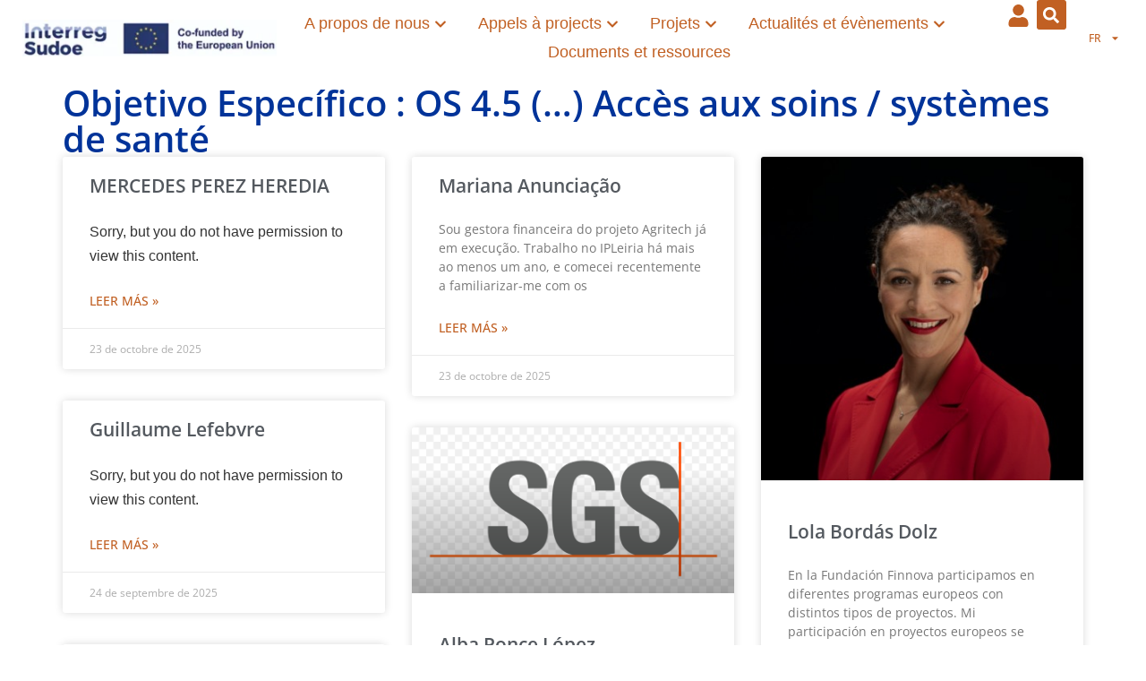

--- FILE ---
content_type: text/html; charset=UTF-8
request_url: https://interreg-sudoe.eu/fr/objetivo-especifico/os-4-5-acces-aux-soins-systemes-de-sante/
body_size: 55701
content:
<!doctype html>
<html lang="fr-FR">
<head>
	<meta charset="UTF-8">
	<meta name="viewport" content="width=device-width, initial-scale=1">
	<link rel="profile" href="https://gmpg.org/xfn/11">
	<meta name='robots' content='index, follow, max-image-preview:large, max-snippet:-1, max-video-preview:-1' />
<script>
window.dataLayer = window.dataLayer || [];
window.gtag = window.gtag || function(){dataLayer.push(arguments);};
gtag('consent','default',{"ad_storage":"granted","analytics_storage":"granted","ad_user_data":"granted","ad_personalization":"granted","functionality_storage":"granted","personalization_storage":"granted","security_storage":"granted","wait_for_update":500});
gtag('set','developer_id.dMmY1Mm',true);
gtag('set','ads_data_redaction',true);
</script>
<script type="text/javascript" charset="UTF-8" data-cs-platform="wordpress" src="https://cdn.cookie-script.com/s/842996230c25a47ddf011b4385cd1de3.js" id="cookie_script-js-with"></script>
	<!-- This site is optimized with the Yoast SEO plugin v26.8 - https://yoast.com/product/yoast-seo-wordpress/ -->
	<title>OS 4.5 (…) Accès aux soins / systèmes de santé archivos - Interreg Sudoe</title>
	<link rel="canonical" href="https://interreg-sudoe.eu/fr/objetivo-especifico/os-4-5-acces-aux-soins-systemes-de-sante/" />
	<link rel="next" href="https://interreg-sudoe.eu/fr/objetivo-especifico/os-4-5-acces-aux-soins-systemes-de-sante/page/2/" />
	<meta property="og:locale" content="fr_FR" />
	<meta property="og:type" content="article" />
	<meta property="og:title" content="OS 4.5 (…) Accès aux soins / systèmes de santé archivos - Interreg Sudoe" />
	<meta property="og:url" content="https://interreg-sudoe.eu/fr/objetivo-especifico/os-4-5-acces-aux-soins-systemes-de-sante/" />
	<meta property="og:site_name" content="Interreg Sudoe" />
	<meta property="og:image" content="https://interreg-sudoe.eu/wp-content/uploads/2024/03/download.png" />
	<meta property="og:image:width" content="344" />
	<meta property="og:image:height" content="147" />
	<meta property="og:image:type" content="image/png" />
	<meta name="twitter:card" content="summary_large_image" />
	<meta name="twitter:site" content="@Sudoe5" />
	<script type="application/ld+json" class="yoast-schema-graph">{"@context":"https://schema.org","@graph":[{"@type":"CollectionPage","@id":"https://interreg-sudoe.eu/fr/objetivo-especifico/os-4-5-acces-aux-soins-systemes-de-sante/","url":"https://interreg-sudoe.eu/fr/objetivo-especifico/os-4-5-acces-aux-soins-systemes-de-sante/","name":"OS 4.5 (…) Accès aux soins / systèmes de santé archivos - Interreg Sudoe","isPartOf":{"@id":"https://interreg-sudoe.eu/fr/#website"},"breadcrumb":{"@id":"https://interreg-sudoe.eu/fr/objetivo-especifico/os-4-5-acces-aux-soins-systemes-de-sante/#breadcrumb"},"inLanguage":"fr-FR"},{"@type":"BreadcrumbList","@id":"https://interreg-sudoe.eu/fr/objetivo-especifico/os-4-5-acces-aux-soins-systemes-de-sante/#breadcrumb","itemListElement":[{"@type":"ListItem","position":1,"name":"Home","item":"https://interreg-sudoe.eu/fr/"},{"@type":"ListItem","position":2,"name":"OS 4.5 (…) Accès aux soins / systèmes de santé"}]},{"@type":"WebSite","@id":"https://interreg-sudoe.eu/fr/#website","url":"https://interreg-sudoe.eu/fr/","name":"Interreg Sudoe","description":"Interreg Sudoe","publisher":{"@id":"https://interreg-sudoe.eu/fr/#organization"},"alternateName":"Interreg Sudoe","potentialAction":[{"@type":"SearchAction","target":{"@type":"EntryPoint","urlTemplate":"https://interreg-sudoe.eu/fr/?s={search_term_string}"},"query-input":{"@type":"PropertyValueSpecification","valueRequired":true,"valueName":"search_term_string"}}],"inLanguage":"fr-FR"},{"@type":"Organization","@id":"https://interreg-sudoe.eu/fr/#organization","name":"Interreg Sudoe","alternateName":"Interreg Sudoe","url":"https://interreg-sudoe.eu/fr/","logo":{"@type":"ImageObject","inLanguage":"fr-FR","@id":"https://interreg-sudoe.eu/fr/#/schema/logo/image/","url":"https://interreg-sudoe.eu/wp-content/uploads/2024/03/logo-interreg.png","contentUrl":"https://interreg-sudoe.eu/wp-content/uploads/2024/03/logo-interreg.png","width":1200,"height":675,"caption":"Interreg Sudoe"},"image":{"@id":"https://interreg-sudoe.eu/fr/#/schema/logo/image/"},"sameAs":["https://www.facebook.com/interregsudoe","https://x.com/Sudoe5","https://www.youtube.com/channel/UCeGx2edoB32beRc9dbKA2vw","https://www.linkedin.com/company/interreg-sudoe-programme/","https://www.flickr.com/photos/148704685@N06/"]}]}</script>
	<!-- / Yoast SEO plugin. -->


<link rel='dns-prefetch' href='//js.hs-scripts.com' />
<link rel="alternate" type="application/rss+xml" title="Interreg Sudoe &raquo; Flux" href="https://interreg-sudoe.eu/fr/feed/" />
<link rel="alternate" type="application/rss+xml" title="Interreg Sudoe &raquo; Flux des commentaires" href="https://interreg-sudoe.eu/fr/comments/feed/" />
<link rel="alternate" type="application/rss+xml" title="Flux pour Interreg Sudoe &raquo; OS 4.5 (…) Accès aux soins / systèmes de santé Objetivo Específico" href="https://interreg-sudoe.eu/fr/objetivo-especifico/os-4-5-acces-aux-soins-systemes-de-sante/feed/" />
		<!-- This site uses the Google Analytics by MonsterInsights plugin v9.11.1 - Using Analytics tracking - https://www.monsterinsights.com/ -->
							<script src="//www.googletagmanager.com/gtag/js?id=G-3LGYG17GZZ"  data-cfasync="false" data-wpfc-render="false" async></script>
			<script data-cfasync="false" data-wpfc-render="false">
				var mi_version = '9.11.1';
				var mi_track_user = true;
				var mi_no_track_reason = '';
								var MonsterInsightsDefaultLocations = {"page_location":"https:\/\/interreg-sudoe.eu\/fr\/objetivo-especifico\/os-4-5-acces-aux-soins-systemes-de-sante\/"};
								if ( typeof MonsterInsightsPrivacyGuardFilter === 'function' ) {
					var MonsterInsightsLocations = (typeof MonsterInsightsExcludeQuery === 'object') ? MonsterInsightsPrivacyGuardFilter( MonsterInsightsExcludeQuery ) : MonsterInsightsPrivacyGuardFilter( MonsterInsightsDefaultLocations );
				} else {
					var MonsterInsightsLocations = (typeof MonsterInsightsExcludeQuery === 'object') ? MonsterInsightsExcludeQuery : MonsterInsightsDefaultLocations;
				}

								var disableStrs = [
										'ga-disable-G-3LGYG17GZZ',
									];

				/* Function to detect opted out users */
				function __gtagTrackerIsOptedOut() {
					for (var index = 0; index < disableStrs.length; index++) {
						if (document.cookie.indexOf(disableStrs[index] + '=true') > -1) {
							return true;
						}
					}

					return false;
				}

				/* Disable tracking if the opt-out cookie exists. */
				if (__gtagTrackerIsOptedOut()) {
					for (var index = 0; index < disableStrs.length; index++) {
						window[disableStrs[index]] = true;
					}
				}

				/* Opt-out function */
				function __gtagTrackerOptout() {
					for (var index = 0; index < disableStrs.length; index++) {
						document.cookie = disableStrs[index] + '=true; expires=Thu, 31 Dec 2099 23:59:59 UTC; path=/';
						window[disableStrs[index]] = true;
					}
				}

				if ('undefined' === typeof gaOptout) {
					function gaOptout() {
						__gtagTrackerOptout();
					}
				}
								window.dataLayer = window.dataLayer || [];

				window.MonsterInsightsDualTracker = {
					helpers: {},
					trackers: {},
				};
				if (mi_track_user) {
					function __gtagDataLayer() {
						dataLayer.push(arguments);
					}

					function __gtagTracker(type, name, parameters) {
						if (!parameters) {
							parameters = {};
						}

						if (parameters.send_to) {
							__gtagDataLayer.apply(null, arguments);
							return;
						}

						if (type === 'event') {
														parameters.send_to = monsterinsights_frontend.v4_id;
							var hookName = name;
							if (typeof parameters['event_category'] !== 'undefined') {
								hookName = parameters['event_category'] + ':' + name;
							}

							if (typeof MonsterInsightsDualTracker.trackers[hookName] !== 'undefined') {
								MonsterInsightsDualTracker.trackers[hookName](parameters);
							} else {
								__gtagDataLayer('event', name, parameters);
							}
							
						} else {
							__gtagDataLayer.apply(null, arguments);
						}
					}

					__gtagTracker('js', new Date());
					__gtagTracker('set', {
						'developer_id.dZGIzZG': true,
											});
					if ( MonsterInsightsLocations.page_location ) {
						__gtagTracker('set', MonsterInsightsLocations);
					}
										__gtagTracker('config', 'G-3LGYG17GZZ', {"forceSSL":"true","link_attribution":"true"} );
										window.gtag = __gtagTracker;										(function () {
						/* https://developers.google.com/analytics/devguides/collection/analyticsjs/ */
						/* ga and __gaTracker compatibility shim. */
						var noopfn = function () {
							return null;
						};
						var newtracker = function () {
							return new Tracker();
						};
						var Tracker = function () {
							return null;
						};
						var p = Tracker.prototype;
						p.get = noopfn;
						p.set = noopfn;
						p.send = function () {
							var args = Array.prototype.slice.call(arguments);
							args.unshift('send');
							__gaTracker.apply(null, args);
						};
						var __gaTracker = function () {
							var len = arguments.length;
							if (len === 0) {
								return;
							}
							var f = arguments[len - 1];
							if (typeof f !== 'object' || f === null || typeof f.hitCallback !== 'function') {
								if ('send' === arguments[0]) {
									var hitConverted, hitObject = false, action;
									if ('event' === arguments[1]) {
										if ('undefined' !== typeof arguments[3]) {
											hitObject = {
												'eventAction': arguments[3],
												'eventCategory': arguments[2],
												'eventLabel': arguments[4],
												'value': arguments[5] ? arguments[5] : 1,
											}
										}
									}
									if ('pageview' === arguments[1]) {
										if ('undefined' !== typeof arguments[2]) {
											hitObject = {
												'eventAction': 'page_view',
												'page_path': arguments[2],
											}
										}
									}
									if (typeof arguments[2] === 'object') {
										hitObject = arguments[2];
									}
									if (typeof arguments[5] === 'object') {
										Object.assign(hitObject, arguments[5]);
									}
									if ('undefined' !== typeof arguments[1].hitType) {
										hitObject = arguments[1];
										if ('pageview' === hitObject.hitType) {
											hitObject.eventAction = 'page_view';
										}
									}
									if (hitObject) {
										action = 'timing' === arguments[1].hitType ? 'timing_complete' : hitObject.eventAction;
										hitConverted = mapArgs(hitObject);
										__gtagTracker('event', action, hitConverted);
									}
								}
								return;
							}

							function mapArgs(args) {
								var arg, hit = {};
								var gaMap = {
									'eventCategory': 'event_category',
									'eventAction': 'event_action',
									'eventLabel': 'event_label',
									'eventValue': 'event_value',
									'nonInteraction': 'non_interaction',
									'timingCategory': 'event_category',
									'timingVar': 'name',
									'timingValue': 'value',
									'timingLabel': 'event_label',
									'page': 'page_path',
									'location': 'page_location',
									'title': 'page_title',
									'referrer' : 'page_referrer',
								};
								for (arg in args) {
																		if (!(!args.hasOwnProperty(arg) || !gaMap.hasOwnProperty(arg))) {
										hit[gaMap[arg]] = args[arg];
									} else {
										hit[arg] = args[arg];
									}
								}
								return hit;
							}

							try {
								f.hitCallback();
							} catch (ex) {
							}
						};
						__gaTracker.create = newtracker;
						__gaTracker.getByName = newtracker;
						__gaTracker.getAll = function () {
							return [];
						};
						__gaTracker.remove = noopfn;
						__gaTracker.loaded = true;
						window['__gaTracker'] = __gaTracker;
					})();
									} else {
										console.log("");
					(function () {
						function __gtagTracker() {
							return null;
						}

						window['__gtagTracker'] = __gtagTracker;
						window['gtag'] = __gtagTracker;
					})();
									}
			</script>
							<!-- / Google Analytics by MonsterInsights -->
		<style id='wp-img-auto-sizes-contain-inline-css'>
img:is([sizes=auto i],[sizes^="auto," i]){contain-intrinsic-size:3000px 1500px}
/*# sourceURL=wp-img-auto-sizes-contain-inline-css */
</style>
<link rel='stylesheet' id='dashicons-css' href='https://interreg-sudoe.eu/wp-includes/css/dashicons.min.css?ver=6.9' media='all' />
<link rel='stylesheet' id='post-views-counter-frontend-css' href='https://interreg-sudoe.eu/wp-content/plugins/post-views-counter/css/frontend.css?ver=1.7.3' media='all' />
<style id='wp-emoji-styles-inline-css'>

	img.wp-smiley, img.emoji {
		display: inline !important;
		border: none !important;
		box-shadow: none !important;
		height: 1em !important;
		width: 1em !important;
		margin: 0 0.07em !important;
		vertical-align: -0.1em !important;
		background: none !important;
		padding: 0 !important;
	}
/*# sourceURL=wp-emoji-styles-inline-css */
</style>
<link rel='stylesheet' id='wp-block-library-css' href='https://interreg-sudoe.eu/wp-includes/css/dist/block-library/style.min.css?ver=6.9' media='all' />
<link rel='stylesheet' id='jet-engine-frontend-css' href='https://interreg-sudoe.eu/wp-content/plugins/jet-engine/assets/css/frontend.css?ver=3.8.3' media='all' />
<style id='filebird-block-filebird-gallery-style-inline-css'>
ul.filebird-block-filebird-gallery{margin:auto!important;padding:0!important;width:100%}ul.filebird-block-filebird-gallery.layout-grid{display:grid;grid-gap:20px;align-items:stretch;grid-template-columns:repeat(var(--columns),1fr);justify-items:stretch}ul.filebird-block-filebird-gallery.layout-grid li img{border:1px solid #ccc;box-shadow:2px 2px 6px 0 rgba(0,0,0,.3);height:100%;max-width:100%;-o-object-fit:cover;object-fit:cover;width:100%}ul.filebird-block-filebird-gallery.layout-masonry{-moz-column-count:var(--columns);-moz-column-gap:var(--space);column-gap:var(--space);-moz-column-width:var(--min-width);columns:var(--min-width) var(--columns);display:block;overflow:auto}ul.filebird-block-filebird-gallery.layout-masonry li{margin-bottom:var(--space)}ul.filebird-block-filebird-gallery li{list-style:none}ul.filebird-block-filebird-gallery li figure{height:100%;margin:0;padding:0;position:relative;width:100%}ul.filebird-block-filebird-gallery li figure figcaption{background:linear-gradient(0deg,rgba(0,0,0,.7),rgba(0,0,0,.3) 70%,transparent);bottom:0;box-sizing:border-box;color:#fff;font-size:.8em;margin:0;max-height:100%;overflow:auto;padding:3em .77em .7em;position:absolute;text-align:center;width:100%;z-index:2}ul.filebird-block-filebird-gallery li figure figcaption a{color:inherit}.fb-block-hover-animation-zoomIn figure{overflow:hidden}.fb-block-hover-animation-zoomIn figure img{transform:scale(1);transition:.3s ease-in-out}.fb-block-hover-animation-zoomIn figure:hover img{transform:scale(1.3)}.fb-block-hover-animation-shine figure{overflow:hidden;position:relative}.fb-block-hover-animation-shine figure:before{background:linear-gradient(90deg,hsla(0,0%,100%,0) 0,hsla(0,0%,100%,.3));content:"";display:block;height:100%;left:-75%;position:absolute;top:0;transform:skewX(-25deg);width:50%;z-index:2}.fb-block-hover-animation-shine figure:hover:before{animation:shine .75s}@keyframes shine{to{left:125%}}.fb-block-hover-animation-opacity figure{overflow:hidden}.fb-block-hover-animation-opacity figure img{opacity:1;transition:.3s ease-in-out}.fb-block-hover-animation-opacity figure:hover img{opacity:.5}.fb-block-hover-animation-grayscale figure img{filter:grayscale(100%);transition:.3s ease-in-out}.fb-block-hover-animation-grayscale figure:hover img{filter:grayscale(0)}

/*# sourceURL=https://interreg-sudoe.eu/wp-content/plugins/filebird-pro/blocks/filebird-gallery/build/style-index.css */
</style>
<style id='global-styles-inline-css'>
:root{--wp--preset--aspect-ratio--square: 1;--wp--preset--aspect-ratio--4-3: 4/3;--wp--preset--aspect-ratio--3-4: 3/4;--wp--preset--aspect-ratio--3-2: 3/2;--wp--preset--aspect-ratio--2-3: 2/3;--wp--preset--aspect-ratio--16-9: 16/9;--wp--preset--aspect-ratio--9-16: 9/16;--wp--preset--color--black: #000000;--wp--preset--color--cyan-bluish-gray: #abb8c3;--wp--preset--color--white: #ffffff;--wp--preset--color--pale-pink: #f78da7;--wp--preset--color--vivid-red: #cf2e2e;--wp--preset--color--luminous-vivid-orange: #ff6900;--wp--preset--color--luminous-vivid-amber: #fcb900;--wp--preset--color--light-green-cyan: #7bdcb5;--wp--preset--color--vivid-green-cyan: #00d084;--wp--preset--color--pale-cyan-blue: #8ed1fc;--wp--preset--color--vivid-cyan-blue: #0693e3;--wp--preset--color--vivid-purple: #9b51e0;--wp--preset--gradient--vivid-cyan-blue-to-vivid-purple: linear-gradient(135deg,rgb(6,147,227) 0%,rgb(155,81,224) 100%);--wp--preset--gradient--light-green-cyan-to-vivid-green-cyan: linear-gradient(135deg,rgb(122,220,180) 0%,rgb(0,208,130) 100%);--wp--preset--gradient--luminous-vivid-amber-to-luminous-vivid-orange: linear-gradient(135deg,rgb(252,185,0) 0%,rgb(255,105,0) 100%);--wp--preset--gradient--luminous-vivid-orange-to-vivid-red: linear-gradient(135deg,rgb(255,105,0) 0%,rgb(207,46,46) 100%);--wp--preset--gradient--very-light-gray-to-cyan-bluish-gray: linear-gradient(135deg,rgb(238,238,238) 0%,rgb(169,184,195) 100%);--wp--preset--gradient--cool-to-warm-spectrum: linear-gradient(135deg,rgb(74,234,220) 0%,rgb(151,120,209) 20%,rgb(207,42,186) 40%,rgb(238,44,130) 60%,rgb(251,105,98) 80%,rgb(254,248,76) 100%);--wp--preset--gradient--blush-light-purple: linear-gradient(135deg,rgb(255,206,236) 0%,rgb(152,150,240) 100%);--wp--preset--gradient--blush-bordeaux: linear-gradient(135deg,rgb(254,205,165) 0%,rgb(254,45,45) 50%,rgb(107,0,62) 100%);--wp--preset--gradient--luminous-dusk: linear-gradient(135deg,rgb(255,203,112) 0%,rgb(199,81,192) 50%,rgb(65,88,208) 100%);--wp--preset--gradient--pale-ocean: linear-gradient(135deg,rgb(255,245,203) 0%,rgb(182,227,212) 50%,rgb(51,167,181) 100%);--wp--preset--gradient--electric-grass: linear-gradient(135deg,rgb(202,248,128) 0%,rgb(113,206,126) 100%);--wp--preset--gradient--midnight: linear-gradient(135deg,rgb(2,3,129) 0%,rgb(40,116,252) 100%);--wp--preset--font-size--small: 13px;--wp--preset--font-size--medium: 20px;--wp--preset--font-size--large: 36px;--wp--preset--font-size--x-large: 42px;--wp--preset--spacing--20: 0.44rem;--wp--preset--spacing--30: 0.67rem;--wp--preset--spacing--40: 1rem;--wp--preset--spacing--50: 1.5rem;--wp--preset--spacing--60: 2.25rem;--wp--preset--spacing--70: 3.38rem;--wp--preset--spacing--80: 5.06rem;--wp--preset--shadow--natural: 6px 6px 9px rgba(0, 0, 0, 0.2);--wp--preset--shadow--deep: 12px 12px 50px rgba(0, 0, 0, 0.4);--wp--preset--shadow--sharp: 6px 6px 0px rgba(0, 0, 0, 0.2);--wp--preset--shadow--outlined: 6px 6px 0px -3px rgb(255, 255, 255), 6px 6px rgb(0, 0, 0);--wp--preset--shadow--crisp: 6px 6px 0px rgb(0, 0, 0);}:root { --wp--style--global--content-size: 800px;--wp--style--global--wide-size: 1200px; }:where(body) { margin: 0; }.wp-site-blocks > .alignleft { float: left; margin-right: 2em; }.wp-site-blocks > .alignright { float: right; margin-left: 2em; }.wp-site-blocks > .aligncenter { justify-content: center; margin-left: auto; margin-right: auto; }:where(.wp-site-blocks) > * { margin-block-start: 24px; margin-block-end: 0; }:where(.wp-site-blocks) > :first-child { margin-block-start: 0; }:where(.wp-site-blocks) > :last-child { margin-block-end: 0; }:root { --wp--style--block-gap: 24px; }:root :where(.is-layout-flow) > :first-child{margin-block-start: 0;}:root :where(.is-layout-flow) > :last-child{margin-block-end: 0;}:root :where(.is-layout-flow) > *{margin-block-start: 24px;margin-block-end: 0;}:root :where(.is-layout-constrained) > :first-child{margin-block-start: 0;}:root :where(.is-layout-constrained) > :last-child{margin-block-end: 0;}:root :where(.is-layout-constrained) > *{margin-block-start: 24px;margin-block-end: 0;}:root :where(.is-layout-flex){gap: 24px;}:root :where(.is-layout-grid){gap: 24px;}.is-layout-flow > .alignleft{float: left;margin-inline-start: 0;margin-inline-end: 2em;}.is-layout-flow > .alignright{float: right;margin-inline-start: 2em;margin-inline-end: 0;}.is-layout-flow > .aligncenter{margin-left: auto !important;margin-right: auto !important;}.is-layout-constrained > .alignleft{float: left;margin-inline-start: 0;margin-inline-end: 2em;}.is-layout-constrained > .alignright{float: right;margin-inline-start: 2em;margin-inline-end: 0;}.is-layout-constrained > .aligncenter{margin-left: auto !important;margin-right: auto !important;}.is-layout-constrained > :where(:not(.alignleft):not(.alignright):not(.alignfull)){max-width: var(--wp--style--global--content-size);margin-left: auto !important;margin-right: auto !important;}.is-layout-constrained > .alignwide{max-width: var(--wp--style--global--wide-size);}body .is-layout-flex{display: flex;}.is-layout-flex{flex-wrap: wrap;align-items: center;}.is-layout-flex > :is(*, div){margin: 0;}body .is-layout-grid{display: grid;}.is-layout-grid > :is(*, div){margin: 0;}body{padding-top: 0px;padding-right: 0px;padding-bottom: 0px;padding-left: 0px;}a:where(:not(.wp-element-button)){text-decoration: underline;}:root :where(.wp-element-button, .wp-block-button__link){background-color: #32373c;border-width: 0;color: #fff;font-family: inherit;font-size: inherit;font-style: inherit;font-weight: inherit;letter-spacing: inherit;line-height: inherit;padding-top: calc(0.667em + 2px);padding-right: calc(1.333em + 2px);padding-bottom: calc(0.667em + 2px);padding-left: calc(1.333em + 2px);text-decoration: none;text-transform: inherit;}.has-black-color{color: var(--wp--preset--color--black) !important;}.has-cyan-bluish-gray-color{color: var(--wp--preset--color--cyan-bluish-gray) !important;}.has-white-color{color: var(--wp--preset--color--white) !important;}.has-pale-pink-color{color: var(--wp--preset--color--pale-pink) !important;}.has-vivid-red-color{color: var(--wp--preset--color--vivid-red) !important;}.has-luminous-vivid-orange-color{color: var(--wp--preset--color--luminous-vivid-orange) !important;}.has-luminous-vivid-amber-color{color: var(--wp--preset--color--luminous-vivid-amber) !important;}.has-light-green-cyan-color{color: var(--wp--preset--color--light-green-cyan) !important;}.has-vivid-green-cyan-color{color: var(--wp--preset--color--vivid-green-cyan) !important;}.has-pale-cyan-blue-color{color: var(--wp--preset--color--pale-cyan-blue) !important;}.has-vivid-cyan-blue-color{color: var(--wp--preset--color--vivid-cyan-blue) !important;}.has-vivid-purple-color{color: var(--wp--preset--color--vivid-purple) !important;}.has-black-background-color{background-color: var(--wp--preset--color--black) !important;}.has-cyan-bluish-gray-background-color{background-color: var(--wp--preset--color--cyan-bluish-gray) !important;}.has-white-background-color{background-color: var(--wp--preset--color--white) !important;}.has-pale-pink-background-color{background-color: var(--wp--preset--color--pale-pink) !important;}.has-vivid-red-background-color{background-color: var(--wp--preset--color--vivid-red) !important;}.has-luminous-vivid-orange-background-color{background-color: var(--wp--preset--color--luminous-vivid-orange) !important;}.has-luminous-vivid-amber-background-color{background-color: var(--wp--preset--color--luminous-vivid-amber) !important;}.has-light-green-cyan-background-color{background-color: var(--wp--preset--color--light-green-cyan) !important;}.has-vivid-green-cyan-background-color{background-color: var(--wp--preset--color--vivid-green-cyan) !important;}.has-pale-cyan-blue-background-color{background-color: var(--wp--preset--color--pale-cyan-blue) !important;}.has-vivid-cyan-blue-background-color{background-color: var(--wp--preset--color--vivid-cyan-blue) !important;}.has-vivid-purple-background-color{background-color: var(--wp--preset--color--vivid-purple) !important;}.has-black-border-color{border-color: var(--wp--preset--color--black) !important;}.has-cyan-bluish-gray-border-color{border-color: var(--wp--preset--color--cyan-bluish-gray) !important;}.has-white-border-color{border-color: var(--wp--preset--color--white) !important;}.has-pale-pink-border-color{border-color: var(--wp--preset--color--pale-pink) !important;}.has-vivid-red-border-color{border-color: var(--wp--preset--color--vivid-red) !important;}.has-luminous-vivid-orange-border-color{border-color: var(--wp--preset--color--luminous-vivid-orange) !important;}.has-luminous-vivid-amber-border-color{border-color: var(--wp--preset--color--luminous-vivid-amber) !important;}.has-light-green-cyan-border-color{border-color: var(--wp--preset--color--light-green-cyan) !important;}.has-vivid-green-cyan-border-color{border-color: var(--wp--preset--color--vivid-green-cyan) !important;}.has-pale-cyan-blue-border-color{border-color: var(--wp--preset--color--pale-cyan-blue) !important;}.has-vivid-cyan-blue-border-color{border-color: var(--wp--preset--color--vivid-cyan-blue) !important;}.has-vivid-purple-border-color{border-color: var(--wp--preset--color--vivid-purple) !important;}.has-vivid-cyan-blue-to-vivid-purple-gradient-background{background: var(--wp--preset--gradient--vivid-cyan-blue-to-vivid-purple) !important;}.has-light-green-cyan-to-vivid-green-cyan-gradient-background{background: var(--wp--preset--gradient--light-green-cyan-to-vivid-green-cyan) !important;}.has-luminous-vivid-amber-to-luminous-vivid-orange-gradient-background{background: var(--wp--preset--gradient--luminous-vivid-amber-to-luminous-vivid-orange) !important;}.has-luminous-vivid-orange-to-vivid-red-gradient-background{background: var(--wp--preset--gradient--luminous-vivid-orange-to-vivid-red) !important;}.has-very-light-gray-to-cyan-bluish-gray-gradient-background{background: var(--wp--preset--gradient--very-light-gray-to-cyan-bluish-gray) !important;}.has-cool-to-warm-spectrum-gradient-background{background: var(--wp--preset--gradient--cool-to-warm-spectrum) !important;}.has-blush-light-purple-gradient-background{background: var(--wp--preset--gradient--blush-light-purple) !important;}.has-blush-bordeaux-gradient-background{background: var(--wp--preset--gradient--blush-bordeaux) !important;}.has-luminous-dusk-gradient-background{background: var(--wp--preset--gradient--luminous-dusk) !important;}.has-pale-ocean-gradient-background{background: var(--wp--preset--gradient--pale-ocean) !important;}.has-electric-grass-gradient-background{background: var(--wp--preset--gradient--electric-grass) !important;}.has-midnight-gradient-background{background: var(--wp--preset--gradient--midnight) !important;}.has-small-font-size{font-size: var(--wp--preset--font-size--small) !important;}.has-medium-font-size{font-size: var(--wp--preset--font-size--medium) !important;}.has-large-font-size{font-size: var(--wp--preset--font-size--large) !important;}.has-x-large-font-size{font-size: var(--wp--preset--font-size--x-large) !important;}
:root :where(.wp-block-pullquote){font-size: 1.5em;line-height: 1.6;}
/*# sourceURL=global-styles-inline-css */
</style>
<link rel='stylesheet' id='peepso-css' href='https://interreg-sudoe.eu/wp-content/plugins/peepso/templates/css/template.css?ver=8.0.0.0' media='all' />
<link rel='stylesheet' id='peepso-icons-new-css' href='https://interreg-sudoe.eu/wp-content/plugins/peepso/assets/css/icons.css?ver=8.0.0.0' media='all' />
<link rel='stylesheet' id='peepso-backend-css' href='https://interreg-sudoe.eu/wp-content/plugins/peepso/assets/css/backend.css?ver=8.0.0.0' media='all' />
<link rel='stylesheet' id='peepso-new-css' href='https://interreg-sudoe.eu/wp-content/plugins/peepso/assets/css/frontend-comp.css?ver=8.0.0.0' media='all' />
<link rel='stylesheet' id='peepsoreactions-dynamic-css' href='https://interreg-sudoe.eu/wp-content/peepso/plugins/foundation/reactions-1769128510.css?ver=8.0.0.0' media='all' />
<link rel='stylesheet' id='peepso-blogposts-dynamic-css' href='https://interreg-sudoe.eu/wp-content/peepso/plugins/foundation/blogposts-1694515883.css?ver=8.0.0.0' media='all' />
<link rel='stylesheet' id='peepso-markdown-css' href='https://interreg-sudoe.eu/wp-content/plugins/peepso/assets/css/markdown/markdown.css?ver=8.0.0.0' media='all' />
<link rel='stylesheet' id='wpml-legacy-horizontal-list-0-css' href='https://interreg-sudoe.eu/wp-content/plugins/sitepress-multilingual-cms/templates/language-switchers/legacy-list-horizontal/style.min.css?ver=1' media='all' />
<link rel='stylesheet' id='wpml-menu-item-0-css' href='https://interreg-sudoe.eu/wp-content/plugins/sitepress-multilingual-cms/templates/language-switchers/menu-item/style.min.css?ver=1' media='all' />
<link rel='stylesheet' id='hello-elementor-css' href='https://interreg-sudoe.eu/wp-content/themes/hello-elementor/assets/css/reset.css?ver=3.4.6' media='all' />
<link rel='stylesheet' id='hello-elementor-theme-style-css' href='https://interreg-sudoe.eu/wp-content/themes/hello-elementor/assets/css/theme.css?ver=3.4.6' media='all' />
<link rel='stylesheet' id='hello-elementor-header-footer-css' href='https://interreg-sudoe.eu/wp-content/themes/hello-elementor/assets/css/header-footer.css?ver=3.4.6' media='all' />
<link rel='stylesheet' id='jet-fb-option-field-select-css' href='https://interreg-sudoe.eu/wp-content/plugins/jetformbuilder/modules/option-field/assets/build/select.css?ver=0edd78a6f12e2b918b82' media='all' />
<link rel='stylesheet' id='jet-fb-option-field-checkbox-css' href='https://interreg-sudoe.eu/wp-content/plugins/jetformbuilder/modules/option-field/assets/build/checkbox.css?ver=6e25adbbae5a5d1bb65e' media='all' />
<link rel='stylesheet' id='jet-fb-option-field-radio-css' href='https://interreg-sudoe.eu/wp-content/plugins/jetformbuilder/modules/option-field/assets/build/radio.css?ver=7c6d0d4d7df91e6bd6a4' media='all' />
<link rel='stylesheet' id='jet-fb-advanced-choices-css' href='https://interreg-sudoe.eu/wp-content/plugins/jetformbuilder/modules/advanced-choices/assets/build/main.css?ver=ca05550a7cac3b9b55a3' media='all' />
<link rel='stylesheet' id='jet-fb-wysiwyg-css' href='https://interreg-sudoe.eu/wp-content/plugins/jetformbuilder/modules/wysiwyg/assets/build/wysiwyg.css?ver=5a4d16fb6d7a94700261' media='all' />
<link rel='stylesheet' id='jet-fb-switcher-css' href='https://interreg-sudoe.eu/wp-content/plugins/jetformbuilder/modules/switcher/assets/build/switcher.css?ver=06c887a8b9195e5a119d' media='all' />
<link rel='stylesheet' id='elementor-frontend-css' href='https://interreg-sudoe.eu/wp-content/plugins/elementor/assets/css/frontend.min.css?ver=3.34.3' media='all' />
<style id='elementor-frontend-inline-css'>
.elementor-kit-47{--e-global-color-primary:#003399;--e-global-color-secondary:#54595F;--e-global-color-text:#7A7A7A;--e-global-color-accent:#C16023;--e-global-color-ec00966:#003399;--e-global-color-2ce586a:#000000;--e-global-color-b89bb7d:#C16023;--e-global-color-a0f0f8e:#D9A171;--e-global-color-20e3907:#9FAEE5;--e-global-color-09730f1:#FFCC00;--e-global-color-5cdab4e:#18BAA8;--e-global-color-90b5918:#9ACA3C;--e-global-color-f02f927:#DA5C57;--e-global-color-b19e9f8:#0E6EBE;--e-global-typography-primary-font-family:"Open Sans";--e-global-typography-primary-font-weight:600;--e-global-typography-secondary-font-family:"Open Sans";--e-global-typography-secondary-font-weight:400;--e-global-typography-text-font-family:"Open Sans";--e-global-typography-text-font-size:16px;--e-global-typography-text-font-weight:400;--e-global-typography-accent-font-family:"Open Sans";--e-global-typography-accent-font-size:14px;--e-global-typography-accent-font-weight:500;--e-global-typography-b103974-font-size:15px;background-color:#FFFFFF;}.elementor-kit-47 button,.elementor-kit-47 input[type="button"],.elementor-kit-47 input[type="submit"],.elementor-kit-47 .elementor-button{background-color:var( --e-global-color-accent );color:#FFFFFF;}.elementor-kit-47 button:hover,.elementor-kit-47 button:focus,.elementor-kit-47 input[type="button"]:hover,.elementor-kit-47 input[type="button"]:focus,.elementor-kit-47 input[type="submit"]:hover,.elementor-kit-47 input[type="submit"]:focus,.elementor-kit-47 .elementor-button:hover,.elementor-kit-47 .elementor-button:focus{background-color:var( --e-global-color-accent );color:#000000;}.elementor-kit-47 e-page-transition{background-color:#FFBC7D;}.elementor-kit-47 a{color:var( --e-global-color-b89bb7d );font-weight:600;}.elementor-kit-47 a:hover{color:var( --e-global-color-a0f0f8e );}.elementor-kit-47 h1{color:var( --e-global-color-accent );}.elementor-kit-47 h2{color:var( --e-global-color-accent );}.elementor-section.elementor-section-boxed > .elementor-container{max-width:1140px;}.e-con{--container-max-width:1140px;}.elementor-widget:not(:last-child){--kit-widget-spacing:20px;}.elementor-element{--widgets-spacing:20px 20px;--widgets-spacing-row:20px;--widgets-spacing-column:20px;}{}h1.entry-title{display:var(--page-title-display);}.site-header .site-branding{flex-direction:column;align-items:stretch;}.site-header{padding-inline-end:0px;padding-inline-start:0px;}.site-header .site-navigation .menu li{font-size:14px;}.site-footer .site-branding{flex-direction:column;align-items:stretch;}@media(max-width:1024px){.elementor-section.elementor-section-boxed > .elementor-container{max-width:1024px;}.e-con{--container-max-width:1024px;}}@media(max-width:767px){.elementor-section.elementor-section-boxed > .elementor-container{max-width:767px;}.e-con{--container-max-width:767px;}}
.elementor-19004 .elementor-element.elementor-element-81c43b9{--display:flex;--flex-direction:row;--container-widget-width:calc( ( 1 - var( --container-widget-flex-grow ) ) * 100% );--container-widget-height:100%;--container-widget-flex-grow:1;--container-widget-align-self:stretch;--flex-wrap-mobile:wrap;--justify-content:center;--align-items:stretch;--gap:0px 0px;--row-gap:0px;--column-gap:0px;--overlay-opacity:0.5;--margin-top:0px;--margin-bottom:0px;--margin-left:0px;--margin-right:0px;--padding-top:0px;--padding-bottom:0px;--padding-left:25px;--padding-right:25px;--z-index:99;}.elementor-19004 .elementor-element.elementor-element-81c43b9:not(.elementor-motion-effects-element-type-background), .elementor-19004 .elementor-element.elementor-element-81c43b9 > .elementor-motion-effects-container > .elementor-motion-effects-layer{background-color:#FFFFFF;}.elementor-19004 .elementor-element.elementor-element-81c43b9::before, .elementor-19004 .elementor-element.elementor-element-81c43b9 > .elementor-background-video-container::before, .elementor-19004 .elementor-element.elementor-element-81c43b9 > .e-con-inner > .elementor-background-video-container::before, .elementor-19004 .elementor-element.elementor-element-81c43b9 > .elementor-background-slideshow::before, .elementor-19004 .elementor-element.elementor-element-81c43b9 > .e-con-inner > .elementor-background-slideshow::before, .elementor-19004 .elementor-element.elementor-element-81c43b9 > .elementor-motion-effects-container > .elementor-motion-effects-layer::before{background-color:#FFFFFF;--background-overlay:'';}.elementor-19004 .elementor-element.elementor-element-e9f432a{--display:flex;--min-height:85px;--flex-direction:row-reverse;--container-widget-width:calc( ( 1 - var( --container-widget-flex-grow ) ) * 100% );--container-widget-height:100%;--container-widget-flex-grow:1;--container-widget-align-self:stretch;--flex-wrap-mobile:wrap-reverse;--justify-content:center;--align-items:center;--border-radius:5px 0px 0px 5px;--padding-top:0px;--padding-bottom:0px;--padding-left:0px;--padding-right:0px;}.elementor-19004 .elementor-element.elementor-element-e9f432a:not(.elementor-motion-effects-element-type-background), .elementor-19004 .elementor-element.elementor-element-e9f432a > .elementor-motion-effects-container > .elementor-motion-effects-layer{background-color:#C1602300;}.elementor-widget-theme-site-logo .widget-image-caption{color:var( --e-global-color-text );font-family:var( --e-global-typography-text-font-family ), Vollkorn;font-size:var( --e-global-typography-text-font-size );font-weight:var( --e-global-typography-text-font-weight );}.elementor-19004 .elementor-element.elementor-element-de4a9e7{margin:0px 0px calc(var(--kit-widget-spacing, 0px) + 0px) 0px;text-align:center;}.elementor-19004 .elementor-element.elementor-element-de4a9e7.elementor-element{--align-self:center;}.elementor-19004 .elementor-element.elementor-element-de4a9e7 img{width:100%;}.elementor-19004 .elementor-element.elementor-element-23e28b5{--display:flex;--flex-direction:row;--container-widget-width:calc( ( 1 - var( --container-widget-flex-grow ) ) * 100% );--container-widget-height:100%;--container-widget-flex-grow:1;--container-widget-align-self:stretch;--flex-wrap-mobile:wrap;--justify-content:center;--align-items:center;--gap:0px 0px;--row-gap:0px;--column-gap:0px;border-style:none;--border-style:none;--margin-top:0px;--margin-bottom:0px;--margin-left:0px;--margin-right:0px;--padding-top:0px;--padding-bottom:0px;--padding-left:0px;--padding-right:0px;}.elementor-19004 .elementor-element.elementor-element-23e28b5:not(.elementor-motion-effects-element-type-background), .elementor-19004 .elementor-element.elementor-element-23e28b5 > .elementor-motion-effects-container > .elementor-motion-effects-layer{background-color:#FFFFFF;}.elementor-19004 .elementor-element.elementor-element-23e28b5.e-con{--align-self:stretch;}.elementor-widget-mega-menu > .e-n-menu > .e-n-menu-wrapper > .e-n-menu-heading > .e-n-menu-item > .e-n-menu-title, .elementor-widget-mega-menu > .e-n-menu > .e-n-menu-wrapper > .e-n-menu-heading > .e-n-menu-item > .e-n-menu-title > .e-n-menu-title-container, .elementor-widget-mega-menu > .e-n-menu > .e-n-menu-wrapper > .e-n-menu-heading > .e-n-menu-item > .e-n-menu-title > .e-n-menu-title-container > span{font-family:var( --e-global-typography-accent-font-family ), Vollkorn;font-weight:var( --e-global-typography-accent-font-weight );}.elementor-widget-mega-menu{--n-menu-title-font-size:var( --e-global-typography-accent-font-size );--n-menu-divider-color:var( --e-global-color-text );}.elementor-19004 .elementor-element.elementor-element-9f62c4f{--display:flex;--min-height:600px;--flex-direction:row;--container-widget-width:calc( ( 1 - var( --container-widget-flex-grow ) ) * 100% );--container-widget-height:100%;--container-widget-flex-grow:1;--container-widget-align-self:stretch;--flex-wrap-mobile:wrap;--justify-content:center;--align-items:flex-start;--gap:0px 0px;--row-gap:0px;--column-gap:0px;--flex-wrap:wrap;--align-content:center;box-shadow:0px 0px 10px 0px rgba(0,0,0,0.5);}.elementor-19004 .elementor-element.elementor-element-9f62c4f:not(.elementor-motion-effects-element-type-background), .elementor-19004 .elementor-element.elementor-element-9f62c4f > .elementor-motion-effects-container > .elementor-motion-effects-layer{background-color:#FFFFFF;}.elementor-19004 .elementor-element.elementor-element-19fc3fe{--display:flex;--flex-direction:column;--container-widget-width:100%;--container-widget-height:initial;--container-widget-flex-grow:0;--container-widget-align-self:initial;--flex-wrap-mobile:wrap;--flex-wrap:wrap;--align-content:center;--z-index:4;}.elementor-widget-heading .elementor-heading-title{font-family:var( --e-global-typography-primary-font-family ), Vollkorn;font-weight:var( --e-global-typography-primary-font-weight );color:var( --e-global-color-primary );}.elementor-19004 .elementor-element.elementor-element-b66ef0f{padding:20px 20px 0px 20px;z-index:1;text-align:start;}.elementor-19004 .elementor-element.elementor-element-b66ef0f .elementor-heading-title{font-size:20px;font-weight:bold;-webkit-text-stroke-color:#000;stroke:#000;color:var( --e-global-color-accent );}.elementor-widget-divider{--divider-color:var( --e-global-color-secondary );}.elementor-widget-divider .elementor-divider__text{color:var( --e-global-color-secondary );font-family:var( --e-global-typography-secondary-font-family ), Vollkorn;font-weight:var( --e-global-typography-secondary-font-weight );}.elementor-widget-divider.elementor-view-stacked .elementor-icon{background-color:var( --e-global-color-secondary );}.elementor-widget-divider.elementor-view-framed .elementor-icon, .elementor-widget-divider.elementor-view-default .elementor-icon{color:var( --e-global-color-secondary );border-color:var( --e-global-color-secondary );}.elementor-widget-divider.elementor-view-framed .elementor-icon, .elementor-widget-divider.elementor-view-default .elementor-icon svg{fill:var( --e-global-color-secondary );}.elementor-19004 .elementor-element.elementor-element-fca86b4{--divider-border-style:solid;--divider-color:var( --e-global-color-primary );--divider-border-width:1px;padding:0px 20px 0px 20px;}.elementor-19004 .elementor-element.elementor-element-fca86b4 .elementor-divider-separator{width:100%;}.elementor-19004 .elementor-element.elementor-element-fca86b4 .elementor-divider{padding-block-start:15px;padding-block-end:15px;}.elementor-widget-nav-menu .elementor-nav-menu .elementor-item{font-family:var( --e-global-typography-primary-font-family ), Vollkorn;font-weight:var( --e-global-typography-primary-font-weight );}.elementor-widget-nav-menu .elementor-nav-menu--main .elementor-item{color:var( --e-global-color-text );fill:var( --e-global-color-text );}.elementor-widget-nav-menu .elementor-nav-menu--main .elementor-item:hover,
					.elementor-widget-nav-menu .elementor-nav-menu--main .elementor-item.elementor-item-active,
					.elementor-widget-nav-menu .elementor-nav-menu--main .elementor-item.highlighted,
					.elementor-widget-nav-menu .elementor-nav-menu--main .elementor-item:focus{color:var( --e-global-color-accent );fill:var( --e-global-color-accent );}.elementor-widget-nav-menu .elementor-nav-menu--main:not(.e--pointer-framed) .elementor-item:before,
					.elementor-widget-nav-menu .elementor-nav-menu--main:not(.e--pointer-framed) .elementor-item:after{background-color:var( --e-global-color-accent );}.elementor-widget-nav-menu .e--pointer-framed .elementor-item:before,
					.elementor-widget-nav-menu .e--pointer-framed .elementor-item:after{border-color:var( --e-global-color-accent );}.elementor-widget-nav-menu{--e-nav-menu-divider-color:var( --e-global-color-text );}.elementor-widget-nav-menu .elementor-nav-menu--dropdown .elementor-item, .elementor-widget-nav-menu .elementor-nav-menu--dropdown  .elementor-sub-item{font-family:var( --e-global-typography-accent-font-family ), Vollkorn;font-size:var( --e-global-typography-accent-font-size );font-weight:var( --e-global-typography-accent-font-weight );}.elementor-19004 .elementor-element.elementor-element-e81e5fb{z-index:100;}.elementor-19004 .elementor-element.elementor-element-e81e5fb .elementor-nav-menu--dropdown{background-color:#FFFFFF;}.elementor-19004 .elementor-element.elementor-element-e81e5fb .elementor-nav-menu--dropdown a:hover,
					.elementor-19004 .elementor-element.elementor-element-e81e5fb .elementor-nav-menu--dropdown a:focus,
					.elementor-19004 .elementor-element.elementor-element-e81e5fb .elementor-nav-menu--dropdown a.elementor-item-active,
					.elementor-19004 .elementor-element.elementor-element-e81e5fb .elementor-nav-menu--dropdown a.highlighted{background-color:var( --e-global-color-accent );}.elementor-19004 .elementor-element.elementor-element-e81e5fb .elementor-nav-menu--dropdown .elementor-item, .elementor-19004 .elementor-element.elementor-element-e81e5fb .elementor-nav-menu--dropdown  .elementor-sub-item{font-family:"Open Sans", Vollkorn;font-size:14px;font-weight:500;}.elementor-19004 .elementor-element.elementor-element-d895fb6{--display:flex;--flex-direction:column;--container-widget-width:100%;--container-widget-height:initial;--container-widget-flex-grow:0;--container-widget-align-self:initial;--flex-wrap-mobile:wrap;--flex-wrap:wrap;--align-content:center;--z-index:4;}.elementor-19004 .elementor-element.elementor-element-6f98f14{padding:20px 20px 0px 20px;z-index:1;}.elementor-19004 .elementor-element.elementor-element-6f98f14 .elementor-heading-title{font-size:20px;font-weight:bold;color:var( --e-global-color-accent );}.elementor-19004 .elementor-element.elementor-element-09931b7{--divider-border-style:solid;--divider-color:var( --e-global-color-primary );--divider-border-width:1px;padding:0px 20px 0px 20px;}.elementor-19004 .elementor-element.elementor-element-09931b7 .elementor-divider-separator{width:100%;}.elementor-19004 .elementor-element.elementor-element-09931b7 .elementor-divider{padding-block-start:15px;padding-block-end:15px;}.elementor-19004 .elementor-element.elementor-element-e8a64f1{z-index:100;}.elementor-19004 .elementor-element.elementor-element-e8a64f1 .elementor-nav-menu--dropdown{background-color:#FFFFFF;}.elementor-19004 .elementor-element.elementor-element-e8a64f1 .elementor-nav-menu--dropdown a:hover,
					.elementor-19004 .elementor-element.elementor-element-e8a64f1 .elementor-nav-menu--dropdown a:focus,
					.elementor-19004 .elementor-element.elementor-element-e8a64f1 .elementor-nav-menu--dropdown a.elementor-item-active,
					.elementor-19004 .elementor-element.elementor-element-e8a64f1 .elementor-nav-menu--dropdown a.highlighted{background-color:var( --e-global-color-accent );}.elementor-19004 .elementor-element.elementor-element-e8a64f1 .elementor-nav-menu--dropdown .elementor-item, .elementor-19004 .elementor-element.elementor-element-e8a64f1 .elementor-nav-menu--dropdown  .elementor-sub-item{font-family:"Open Sans", Vollkorn;font-size:14px;font-weight:500;}.elementor-19004 .elementor-element.elementor-element-a0c4d19{--display:flex;--flex-direction:column;--container-widget-width:100%;--container-widget-height:initial;--container-widget-flex-grow:0;--container-widget-align-self:initial;--flex-wrap-mobile:wrap;--flex-wrap:wrap;--align-content:center;--z-index:1;}.elementor-19004 .elementor-element.elementor-element-6784815{padding:20px 20px 0px 20px;z-index:1;}.elementor-19004 .elementor-element.elementor-element-6784815 .elementor-heading-title{font-size:20px;font-weight:bold;word-spacing:0px;-webkit-text-stroke-color:#000;stroke:#000;color:var( --e-global-color-accent );}.elementor-19004 .elementor-element.elementor-element-18b8fa6{--divider-border-style:solid;--divider-color:var( --e-global-color-primary );--divider-border-width:1px;margin:0px 0px calc(var(--kit-widget-spacing, 0px) + 0px) 0px;padding:0px 20px 0px 20px;}.elementor-19004 .elementor-element.elementor-element-18b8fa6 .elementor-divider-separator{width:100%;}.elementor-19004 .elementor-element.elementor-element-18b8fa6 .elementor-divider{padding-block-start:15px;padding-block-end:15px;}.elementor-19004 .elementor-element.elementor-element-6913759 .elementor-nav-menu--dropdown a:hover,
					.elementor-19004 .elementor-element.elementor-element-6913759 .elementor-nav-menu--dropdown a:focus,
					.elementor-19004 .elementor-element.elementor-element-6913759 .elementor-nav-menu--dropdown a.elementor-item-active,
					.elementor-19004 .elementor-element.elementor-element-6913759 .elementor-nav-menu--dropdown a.highlighted{background-color:var( --e-global-color-accent );}.elementor-19004 .elementor-element.elementor-element-26e7911{--display:flex;--min-height:600px;--flex-direction:row;--container-widget-width:initial;--container-widget-height:100%;--container-widget-flex-grow:1;--container-widget-align-self:stretch;--flex-wrap-mobile:wrap;--justify-content:center;--gap:0px 0px;--row-gap:0px;--column-gap:0px;--flex-wrap:wrap;--align-content:center;box-shadow:0px 0px 10px 0px rgba(0,0,0,0.5);}.elementor-19004 .elementor-element.elementor-element-26e7911:not(.elementor-motion-effects-element-type-background), .elementor-19004 .elementor-element.elementor-element-26e7911 > .elementor-motion-effects-container > .elementor-motion-effects-layer{background-color:#FFFFFF;}.elementor-19004 .elementor-element.elementor-element-4f00ce4{--display:flex;--flex-direction:column;--container-widget-width:100%;--container-widget-height:initial;--container-widget-flex-grow:0;--container-widget-align-self:initial;--flex-wrap-mobile:wrap;--justify-content:flex-start;--flex-wrap:wrap;--align-content:center;}.elementor-19004 .elementor-element.elementor-element-8ba7da0{padding:20px 20px 0px 20px;}.elementor-19004 .elementor-element.elementor-element-8ba7da0 .elementor-heading-title{font-size:20px;font-weight:bold;color:var( --e-global-color-accent );}.elementor-19004 .elementor-element.elementor-element-31aab10{--divider-border-style:solid;--divider-color:var( --e-global-color-primary );--divider-border-width:1px;padding:0px 20px 0px 20px;}.elementor-19004 .elementor-element.elementor-element-31aab10 .elementor-divider-separator{width:100%;}.elementor-19004 .elementor-element.elementor-element-31aab10 .elementor-divider{padding-block-start:15px;padding-block-end:15px;}.elementor-19004 .elementor-element.elementor-element-ae330f9{z-index:100;}.elementor-19004 .elementor-element.elementor-element-ae330f9 .elementor-nav-menu--dropdown{background-color:#FFFFFF;}.elementor-19004 .elementor-element.elementor-element-ae330f9 .elementor-nav-menu--dropdown a:hover,
					.elementor-19004 .elementor-element.elementor-element-ae330f9 .elementor-nav-menu--dropdown a:focus,
					.elementor-19004 .elementor-element.elementor-element-ae330f9 .elementor-nav-menu--dropdown a.elementor-item-active,
					.elementor-19004 .elementor-element.elementor-element-ae330f9 .elementor-nav-menu--dropdown a.highlighted{background-color:var( --e-global-color-accent );}.elementor-19004 .elementor-element.elementor-element-b316467{--display:flex;--flex-direction:column;--container-widget-width:100%;--container-widget-height:initial;--container-widget-flex-grow:0;--container-widget-align-self:initial;--flex-wrap-mobile:wrap;--flex-wrap:wrap;--align-content:center;}.elementor-19004 .elementor-element.elementor-element-ddde2b1{padding:20px 20px 0px 20px;}.elementor-19004 .elementor-element.elementor-element-ddde2b1 .elementor-heading-title{font-size:20px;font-weight:bold;color:var( --e-global-color-accent );}.elementor-19004 .elementor-element.elementor-element-9ae674f{--divider-border-style:solid;--divider-color:var( --e-global-color-primary );--divider-border-width:1px;padding:0px 20px 0px 20px;}.elementor-19004 .elementor-element.elementor-element-9ae674f .elementor-divider-separator{width:100%;}.elementor-19004 .elementor-element.elementor-element-9ae674f .elementor-divider{padding-block-start:15px;padding-block-end:15px;}.elementor-19004 .elementor-element.elementor-element-1fd9139{z-index:100;}.elementor-19004 .elementor-element.elementor-element-1fd9139 .elementor-nav-menu--dropdown{background-color:#FFFFFF;}.elementor-19004 .elementor-element.elementor-element-1fd9139 .elementor-nav-menu--dropdown a:hover,
					.elementor-19004 .elementor-element.elementor-element-1fd9139 .elementor-nav-menu--dropdown a:focus,
					.elementor-19004 .elementor-element.elementor-element-1fd9139 .elementor-nav-menu--dropdown a.elementor-item-active,
					.elementor-19004 .elementor-element.elementor-element-1fd9139 .elementor-nav-menu--dropdown a.highlighted{background-color:var( --e-global-color-accent );}.elementor-19004 .elementor-element.elementor-element-569ceb5{--display:flex;--flex-direction:column;--container-widget-width:100%;--container-widget-height:initial;--container-widget-flex-grow:0;--container-widget-align-self:initial;--flex-wrap-mobile:wrap;--flex-wrap:wrap;--align-content:center;}.elementor-19004 .elementor-element.elementor-element-a5002b4{padding:20px 20px 0px 20px;}.elementor-19004 .elementor-element.elementor-element-a5002b4 .elementor-heading-title{font-size:20px;font-weight:bold;color:var( --e-global-color-accent );}.elementor-19004 .elementor-element.elementor-element-bfad7c6{--divider-border-style:solid;--divider-color:var( --e-global-color-primary );--divider-border-width:1px;padding:0px 20px 0px 20px;}.elementor-19004 .elementor-element.elementor-element-bfad7c6 .elementor-divider-separator{width:100%;}.elementor-19004 .elementor-element.elementor-element-bfad7c6 .elementor-divider{padding-block-start:15px;padding-block-end:15px;}.elementor-19004 .elementor-element.elementor-element-7665d5d{z-index:100;}.elementor-19004 .elementor-element.elementor-element-7665d5d .elementor-nav-menu--dropdown{background-color:#FFFFFF;}.elementor-19004 .elementor-element.elementor-element-7665d5d .elementor-nav-menu--dropdown a:hover,
					.elementor-19004 .elementor-element.elementor-element-7665d5d .elementor-nav-menu--dropdown a:focus,
					.elementor-19004 .elementor-element.elementor-element-7665d5d .elementor-nav-menu--dropdown a.elementor-item-active,
					.elementor-19004 .elementor-element.elementor-element-7665d5d .elementor-nav-menu--dropdown a.highlighted{background-color:var( --e-global-color-accent );}.elementor-19004 .elementor-element.elementor-element-3a22ba1{--display:flex;--min-height:600px;--justify-content:center;--align-items:flex-start;--container-widget-width:calc( ( 1 - var( --container-widget-flex-grow ) ) * 100% );box-shadow:0px 0px 10px 0px rgba(0,0,0,0.5);}.elementor-19004 .elementor-element.elementor-element-3a22ba1:not(.elementor-motion-effects-element-type-background), .elementor-19004 .elementor-element.elementor-element-3a22ba1 > .elementor-motion-effects-container > .elementor-motion-effects-layer{background-color:#FFFFFF;}.elementor-19004 .elementor-element.elementor-element-6da4d7c{--display:flex;--flex-direction:column;--container-widget-width:100%;--container-widget-height:initial;--container-widget-flex-grow:0;--container-widget-align-self:initial;--flex-wrap-mobile:wrap;--justify-content:flex-start;--background-transition:0.3s;--z-index:5;}.elementor-19004 .elementor-element.elementor-element-6da4d7c:hover{background-color:#C1602300;}.elementor-19004 .elementor-element.elementor-element-6da4d7c.e-con{--align-self:center;}.elementor-19004 .elementor-element.elementor-element-dae28cb .elementor-nav-menu--dropdown a:hover,
					.elementor-19004 .elementor-element.elementor-element-dae28cb .elementor-nav-menu--dropdown a:focus,
					.elementor-19004 .elementor-element.elementor-element-dae28cb .elementor-nav-menu--dropdown a.elementor-item-active,
					.elementor-19004 .elementor-element.elementor-element-dae28cb .elementor-nav-menu--dropdown a.highlighted{background-color:var( --e-global-color-accent );}.elementor-19004 .elementor-element.elementor-element-dae28cb .elementor-nav-menu--dropdown .elementor-item, .elementor-19004 .elementor-element.elementor-element-dae28cb .elementor-nav-menu--dropdown  .elementor-sub-item{font-family:"Open Sans", Vollkorn;font-size:16px;font-weight:500;}.elementor-19004 .elementor-element.elementor-element-386a10a{--display:flex;--min-height:600px;--flex-direction:row;--container-widget-width:calc( ( 1 - var( --container-widget-flex-grow ) ) * 100% );--container-widget-height:100%;--container-widget-flex-grow:1;--container-widget-align-self:stretch;--flex-wrap-mobile:wrap;--justify-content:center;--align-items:flex-start;--gap:0px 0px;--row-gap:0px;--column-gap:0px;--flex-wrap:wrap;--align-content:center;box-shadow:0px 0px 10px 0px rgba(0,0,0,0.5);}.elementor-19004 .elementor-element.elementor-element-386a10a:not(.elementor-motion-effects-element-type-background), .elementor-19004 .elementor-element.elementor-element-386a10a > .elementor-motion-effects-container > .elementor-motion-effects-layer{background-color:#FFFFFF;}.elementor-19004 .elementor-element.elementor-element-bef5dbd{--display:flex;--flex-direction:column;--container-widget-width:100%;--container-widget-height:initial;--container-widget-flex-grow:0;--container-widget-align-self:initial;--flex-wrap-mobile:wrap;--justify-content:flex-start;--flex-wrap:wrap;--align-content:center;--z-index:1;}.elementor-19004 .elementor-element.elementor-element-bef5dbd:not(.elementor-motion-effects-element-type-background), .elementor-19004 .elementor-element.elementor-element-bef5dbd > .elementor-motion-effects-container > .elementor-motion-effects-layer{background-color:#FFFFFF;}.elementor-19004 .elementor-element.elementor-element-58aab94{padding:20px 20px 0px 20px;}.elementor-19004 .elementor-element.elementor-element-58aab94 .elementor-heading-title{font-size:20px;font-weight:bold;color:var( --e-global-color-accent );}.elementor-19004 .elementor-element.elementor-element-7d8044f{--divider-border-style:solid;--divider-color:var( --e-global-color-primary );--divider-border-width:1px;padding:0px 20px 0px 20px;}.elementor-19004 .elementor-element.elementor-element-7d8044f .elementor-divider-separator{width:100%;}.elementor-19004 .elementor-element.elementor-element-7d8044f .elementor-divider{padding-block-start:15px;padding-block-end:15px;}.elementor-19004 .elementor-element.elementor-element-7e40697 .elementor-nav-menu--dropdown a:hover,
					.elementor-19004 .elementor-element.elementor-element-7e40697 .elementor-nav-menu--dropdown a:focus,
					.elementor-19004 .elementor-element.elementor-element-7e40697 .elementor-nav-menu--dropdown a.elementor-item-active,
					.elementor-19004 .elementor-element.elementor-element-7e40697 .elementor-nav-menu--dropdown a.highlighted{background-color:var( --e-global-color-accent );}.elementor-19004 .elementor-element.elementor-element-908132f{--display:flex;--min-height:600px;--flex-direction:column;--container-widget-width:calc( ( 1 - var( --container-widget-flex-grow ) ) * 100% );--container-widget-height:initial;--container-widget-flex-grow:0;--container-widget-align-self:initial;--flex-wrap-mobile:wrap;--justify-content:flex-start;--align-items:center;--z-index:1;}.elementor-19004 .elementor-element.elementor-element-66cf0bc{padding:20px 20px 20px 20px;}.elementor-19004 .elementor-element.elementor-element-66cf0bc .elementor-heading-title{font-size:var( --e-global-typography-b103974-font-size );color:var( --e-global-color-accent );}.elementor-19004 .elementor-element.elementor-element-2116b26{width:var( --container-widget-width, 100.647% );max-width:100.647%;--container-widget-width:100.647%;--container-widget-flex-grow:0;}.elementor-19004 .elementor-element.elementor-element-2116b26.elementor-element{--flex-grow:0;--flex-shrink:0;}.elementor-19004 .elementor-element.elementor-element-2116b26 .elementor-nav-menu--dropdown a:hover,
					.elementor-19004 .elementor-element.elementor-element-2116b26 .elementor-nav-menu--dropdown a:focus,
					.elementor-19004 .elementor-element.elementor-element-2116b26 .elementor-nav-menu--dropdown a.elementor-item-active,
					.elementor-19004 .elementor-element.elementor-element-2116b26 .elementor-nav-menu--dropdown a.highlighted{background-color:var( --e-global-color-accent );}.elementor-19004 .elementor-element.elementor-element-2739cbb{--display:flex;--flex-direction:column;--container-widget-width:100%;--container-widget-height:initial;--container-widget-flex-grow:0;--container-widget-align-self:initial;--flex-wrap-mobile:wrap;--justify-content:center;--flex-wrap:wrap;--align-content:center;--z-index:1;}.elementor-19004 .elementor-element.elementor-element-ebdcb73{padding:20px 20px 0px 20px;}.elementor-19004 .elementor-element.elementor-element-ebdcb73 .elementor-heading-title{font-size:20px;font-weight:bold;color:var( --e-global-color-accent );}.elementor-19004 .elementor-element.elementor-element-25b5974{--divider-border-style:solid;--divider-color:var( --e-global-color-primary );--divider-border-width:1px;padding:0px 20px 0px 20px;}.elementor-19004 .elementor-element.elementor-element-25b5974 .elementor-divider-separator{width:100%;}.elementor-19004 .elementor-element.elementor-element-25b5974 .elementor-divider{padding-block-start:15px;padding-block-end:15px;}.elementor-19004 .elementor-element.elementor-element-5c42b21 .elementor-nav-menu--dropdown a:hover,
					.elementor-19004 .elementor-element.elementor-element-5c42b21 .elementor-nav-menu--dropdown a:focus,
					.elementor-19004 .elementor-element.elementor-element-5c42b21 .elementor-nav-menu--dropdown a.elementor-item-active,
					.elementor-19004 .elementor-element.elementor-element-5c42b21 .elementor-nav-menu--dropdown a.highlighted{background-color:var( --e-global-color-accent );}.elementor-19004 .elementor-element.elementor-element-33344c6{--display:flex;--flex-direction:row;--container-widget-width:initial;--container-widget-height:100%;--container-widget-flex-grow:1;--container-widget-align-self:stretch;--flex-wrap-mobile:wrap;--gap:0px 0px;--row-gap:0px;--column-gap:0px;}.elementor-19004 .elementor-element.elementor-element-9b548cf{--n-menu-dropdown-content-max-width:initial;--n-menu-heading-justify-content:center;--n-menu-title-flex-grow:initial;--n-menu-title-justify-content:initial;--n-menu-title-justify-content-mobile:center;--n-menu-heading-wrap:wrap;--n-menu-heading-overflow-x:initial;--n-menu-title-distance-from-content:20px;width:auto;max-width:auto;background-color:#C9A4A400;margin:0px 0px calc(var(--kit-widget-spacing, 0px) + 0px) 0px;padding:0px 0px 0px 0px;--n-menu-open-animation-duration:500ms;--n-menu-toggle-align:center;--n-menu-toggle-icon-wrapper-animation-duration:500ms;--n-menu-title-space-between:2em;--n-menu-title-font-size:1.2vw;--n-menu-title-color-normal:var( --e-global-color-accent );--n-menu-title-transition:300ms;--n-menu-title-padding:1% 1% 1% 1%;--n-menu-icon-size:10px;--n-menu-icon-color:#C99575;--n-menu-icon-color-hover:var( --e-global-color-primary );--n-menu-icon-color-active:var( --e-global-color-accent );--n-menu-dropdown-indicator-size:14px;--n-menu-toggle-icon-size:20px;--n-menu-toggle-icon-color:#FFFFFF;--n-menu-toggle-icon-hover-duration:500ms;--n-menu-toggle-icon-distance-from-dropdown:0px;--n-menu-title-normal-color-dropdown:#FFFFFF;}.elementor-19004 .elementor-element.elementor-element-9b548cf > .e-n-menu > .e-n-menu-wrapper > .e-n-menu-heading > .e-n-menu-item > .e-n-menu-title:not( .e-current ):not( :hover ){background-color:#C1602300;text-shadow:0px 0px 0px rgba(0, 0, 0, 0);}.elementor-19004 .elementor-element.elementor-element-9b548cf > .e-n-menu[data-layout='dropdown'] > .e-n-menu-wrapper > .e-n-menu-heading > .e-n-menu-item > .e-n-menu-title:not( .e-current ){background:var( --e-global-color-accent );}.elementor-19004 .elementor-element.elementor-element-9b548cf.elementor-element{--align-self:center;}.elementor-19004 .elementor-element.elementor-element-9b548cf > .e-n-menu > .e-n-menu-wrapper > .e-n-menu-heading > .e-n-menu-item > .e-n-menu-title, .elementor-19004 .elementor-element.elementor-element-9b548cf > .e-n-menu > .e-n-menu-wrapper > .e-n-menu-heading > .e-n-menu-item > .e-n-menu-title > .e-n-menu-title-container, .elementor-19004 .elementor-element.elementor-element-9b548cf > .e-n-menu > .e-n-menu-wrapper > .e-n-menu-heading > .e-n-menu-item > .e-n-menu-title > .e-n-menu-title-container > span{font-weight:500;}.elementor-19004 .elementor-element.elementor-element-9b548cf {--n-menu-title-color-hover:#E88756;--n-menu-title-color-active:#E88756;}.elementor-19004 .elementor-element.elementor-element-1e2cae6{--display:flex;--min-height:0px;--flex-direction:row;--container-widget-width:calc( ( 1 - var( --container-widget-flex-grow ) ) * 100% );--container-widget-height:100%;--container-widget-flex-grow:1;--container-widget-align-self:stretch;--flex-wrap-mobile:wrap;--justify-content:center;--align-items:center;--gap:0px 0px;--row-gap:0px;--column-gap:0px;--flex-wrap:wrap;--align-content:center;--border-radius:0px 0px 0px 0px;--margin-top:0px;--margin-bottom:0px;--margin-left:0px;--margin-right:0px;--padding-top:0px;--padding-bottom:0px;--padding-left:0px;--padding-right:0px;}.elementor-19004 .elementor-element.elementor-element-1e2cae6:not(.elementor-motion-effects-element-type-background), .elementor-19004 .elementor-element.elementor-element-1e2cae6 > .elementor-motion-effects-container > .elementor-motion-effects-layer{background-color:#FFFFFF;}.elementor-19004 .elementor-element.elementor-element-1e2cae6:hover{background-color:#00000000;}.elementor-19004 .elementor-element.elementor-element-1e2cae6.e-con{--align-self:stretch;}.elementor-widget-icon.elementor-view-stacked .elementor-icon{background-color:var( --e-global-color-primary );}.elementor-widget-icon.elementor-view-framed .elementor-icon, .elementor-widget-icon.elementor-view-default .elementor-icon{color:var( --e-global-color-primary );border-color:var( --e-global-color-primary );}.elementor-widget-icon.elementor-view-framed .elementor-icon, .elementor-widget-icon.elementor-view-default .elementor-icon svg{fill:var( --e-global-color-primary );}.elementor-19004 .elementor-element.elementor-element-9062bce{background-color:#C1602300;margin:0px 0px calc(var(--kit-widget-spacing, 0px) + 0px) 0px;padding:5px 5px 00px 5px;}.elementor-19004 .elementor-element.elementor-element-9062bce.elementor-element{--align-self:stretch;}.elementor-19004 .elementor-element.elementor-element-9062bce .elementor-icon-wrapper{text-align:center;}.elementor-19004 .elementor-element.elementor-element-9062bce.elementor-view-stacked .elementor-icon{background-color:#C16023;}.elementor-19004 .elementor-element.elementor-element-9062bce.elementor-view-framed .elementor-icon, .elementor-19004 .elementor-element.elementor-element-9062bce.elementor-view-default .elementor-icon{color:#C16023;border-color:#C16023;}.elementor-19004 .elementor-element.elementor-element-9062bce.elementor-view-framed .elementor-icon, .elementor-19004 .elementor-element.elementor-element-9062bce.elementor-view-default .elementor-icon svg{fill:#C16023;}.elementor-19004 .elementor-element.elementor-element-9062bce.elementor-view-stacked .elementor-icon:hover{background-color:var( --e-global-color-primary );}.elementor-19004 .elementor-element.elementor-element-9062bce.elementor-view-framed .elementor-icon:hover, .elementor-19004 .elementor-element.elementor-element-9062bce.elementor-view-default .elementor-icon:hover{color:var( --e-global-color-primary );border-color:var( --e-global-color-primary );}.elementor-19004 .elementor-element.elementor-element-9062bce.elementor-view-framed .elementor-icon:hover, .elementor-19004 .elementor-element.elementor-element-9062bce.elementor-view-default .elementor-icon:hover svg{fill:var( --e-global-color-primary );}.elementor-19004 .elementor-element.elementor-element-9062bce .elementor-icon{font-size:25px;}.elementor-19004 .elementor-element.elementor-element-9062bce .elementor-icon svg{height:25px;}.elementor-19004 .elementor-element.elementor-element-9062bce .elementor-icon i, .elementor-19004 .elementor-element.elementor-element-9062bce .elementor-icon svg{transform:rotate(0deg);}.elementor-19004 .elementor-element.elementor-element-559fe58{--display:flex;--min-height:0px;--flex-direction:row;--container-widget-width:calc( ( 1 - var( --container-widget-flex-grow ) ) * 100% );--container-widget-height:100%;--container-widget-flex-grow:1;--container-widget-align-self:stretch;--flex-wrap-mobile:wrap;--justify-content:center;--align-items:center;--gap:0px 0px;--row-gap:0px;--column-gap:0px;--background-transition:0.3s;--border-radius:0px 0px 0px 0px;--margin-top:0px;--margin-bottom:0px;--margin-left:0px;--margin-right:0px;--padding-top:0px;--padding-bottom:0px;--padding-left:0px;--padding-right:0px;}.elementor-19004 .elementor-element.elementor-element-559fe58:hover{background-color:#00000000;}.elementor-19004 .elementor-element.elementor-element-559fe58.e-con{--align-self:stretch;}.elementor-widget-search-form input[type="search"].elementor-search-form__input{font-family:var( --e-global-typography-text-font-family ), Vollkorn;font-size:var( --e-global-typography-text-font-size );font-weight:var( --e-global-typography-text-font-weight );}.elementor-widget-search-form .elementor-search-form__input,
					.elementor-widget-search-form .elementor-search-form__icon,
					.elementor-widget-search-form .elementor-lightbox .dialog-lightbox-close-button,
					.elementor-widget-search-form .elementor-lightbox .dialog-lightbox-close-button:hover,
					.elementor-widget-search-form.elementor-search-form--skin-full_screen input[type="search"].elementor-search-form__input{color:var( --e-global-color-text );fill:var( --e-global-color-text );}.elementor-widget-search-form .elementor-search-form__submit{font-family:var( --e-global-typography-text-font-family ), Vollkorn;font-size:var( --e-global-typography-text-font-size );font-weight:var( --e-global-typography-text-font-weight );background-color:var( --e-global-color-secondary );}.elementor-19004 .elementor-element.elementor-element-d50d48e{margin:0px 0px calc(var(--kit-widget-spacing, 0px) + 0px) 0px;}.elementor-19004 .elementor-element.elementor-element-d50d48e .elementor-search-form{text-align:end;}.elementor-19004 .elementor-element.elementor-element-d50d48e .elementor-search-form__toggle{--e-search-form-toggle-size:33px;--e-search-form-toggle-color:#FFFFFF;--e-search-form-toggle-background-color:var( --e-global-color-accent );}.elementor-19004 .elementor-element.elementor-element-d50d48e .elementor-search-form__input,
					.elementor-19004 .elementor-element.elementor-element-d50d48e .elementor-search-form__icon,
					.elementor-19004 .elementor-element.elementor-element-d50d48e .elementor-lightbox .dialog-lightbox-close-button,
					.elementor-19004 .elementor-element.elementor-element-d50d48e .elementor-lightbox .dialog-lightbox-close-button:hover,
					.elementor-19004 .elementor-element.elementor-element-d50d48e.elementor-search-form--skin-full_screen input[type="search"].elementor-search-form__input{color:#FFFFFF;fill:#FFFFFF;}.elementor-19004 .elementor-element.elementor-element-d50d48e:not(.elementor-search-form--skin-full_screen) .elementor-search-form__container{border-radius:3px;}.elementor-19004 .elementor-element.elementor-element-d50d48e.elementor-search-form--skin-full_screen input[type="search"].elementor-search-form__input{border-radius:3px;}.elementor-19004 .elementor-element.elementor-element-d50d48e .elementor-search-form__toggle:hover{--e-search-form-toggle-color:#FFFFFF;--e-search-form-toggle-background-color:var( --e-global-color-primary );}.elementor-19004 .elementor-element.elementor-element-d50d48e .elementor-search-form__toggle:focus{--e-search-form-toggle-color:#FFFFFF;--e-search-form-toggle-background-color:var( --e-global-color-primary );}.elementor-19004 .elementor-element.elementor-element-557e9a0{--display:flex;--min-height:0px;--flex-direction:row;--container-widget-width:calc( ( 1 - var( --container-widget-flex-grow ) ) * 100% );--container-widget-height:100%;--container-widget-flex-grow:1;--container-widget-align-self:stretch;--flex-wrap-mobile:wrap;--justify-content:center;--align-items:center;--gap:0px 0px;--row-gap:0px;--column-gap:0px;--background-transition:0.3s;--border-radius:0px 0px 0px 0px;--margin-top:0px;--margin-bottom:0px;--margin-left:0px;--margin-right:0px;--padding-top:0px;--padding-bottom:0px;--padding-left:0px;--padding-right:0px;}.elementor-19004 .elementor-element.elementor-element-557e9a0:not(.elementor-motion-effects-element-type-background), .elementor-19004 .elementor-element.elementor-element-557e9a0 > .elementor-motion-effects-container > .elementor-motion-effects-layer{background-color:#FFFFFF;}.elementor-19004 .elementor-element.elementor-element-557e9a0:hover{background-color:#00000000;}.elementor-19004 .elementor-element.elementor-element-557e9a0.e-con{--align-self:stretch;}.elementor-19004 .elementor-element.elementor-element-eb44699.elementor-element{--align-self:center;}.elementor-19004 .elementor-element.elementor-element-eb44699{z-index:99;}.elementor-19004 .elementor-element.elementor-element-eb44699 .elementor-nav-menu .elementor-item{font-size:0.9vw;font-weight:500;}.elementor-19004 .elementor-element.elementor-element-eb44699 .elementor-nav-menu--main .elementor-item{color:#C16023;fill:#C16023;}.elementor-19004 .elementor-element.elementor-element-eb44699 .elementor-nav-menu--main .elementor-item:hover,
					.elementor-19004 .elementor-element.elementor-element-eb44699 .elementor-nav-menu--main .elementor-item.elementor-item-active,
					.elementor-19004 .elementor-element.elementor-element-eb44699 .elementor-nav-menu--main .elementor-item.highlighted,
					.elementor-19004 .elementor-element.elementor-element-eb44699 .elementor-nav-menu--main .elementor-item:focus{color:var( --e-global-color-a0f0f8e );fill:var( --e-global-color-a0f0f8e );}.elementor-19004 .elementor-element.elementor-element-eb44699 .elementor-nav-menu--main:not(.e--pointer-framed) .elementor-item:before,
					.elementor-19004 .elementor-element.elementor-element-eb44699 .elementor-nav-menu--main:not(.e--pointer-framed) .elementor-item:after{background-color:var( --e-global-color-a0f0f8e );}.elementor-19004 .elementor-element.elementor-element-eb44699 .e--pointer-framed .elementor-item:before,
					.elementor-19004 .elementor-element.elementor-element-eb44699 .e--pointer-framed .elementor-item:after{border-color:var( --e-global-color-a0f0f8e );}.elementor-19004 .elementor-element.elementor-element-eb44699 .elementor-nav-menu--dropdown a, .elementor-19004 .elementor-element.elementor-element-eb44699 .elementor-menu-toggle{color:#000000;fill:#000000;}.elementor-19004 .elementor-element.elementor-element-eb44699 .elementor-nav-menu--dropdown{background-color:#FFFFFF;}.elementor-19004 .elementor-element.elementor-element-eb44699 .elementor-nav-menu--dropdown a:hover,
					.elementor-19004 .elementor-element.elementor-element-eb44699 .elementor-nav-menu--dropdown a:focus,
					.elementor-19004 .elementor-element.elementor-element-eb44699 .elementor-nav-menu--dropdown a.elementor-item-active,
					.elementor-19004 .elementor-element.elementor-element-eb44699 .elementor-nav-menu--dropdown a.highlighted,
					.elementor-19004 .elementor-element.elementor-element-eb44699 .elementor-menu-toggle:hover,
					.elementor-19004 .elementor-element.elementor-element-eb44699 .elementor-menu-toggle:focus{color:var( --e-global-color-a0f0f8e );}.elementor-19004 .elementor-element.elementor-element-eb44699 .elementor-nav-menu--dropdown a:hover,
					.elementor-19004 .elementor-element.elementor-element-eb44699 .elementor-nav-menu--dropdown a:focus,
					.elementor-19004 .elementor-element.elementor-element-eb44699 .elementor-nav-menu--dropdown a.elementor-item-active,
					.elementor-19004 .elementor-element.elementor-element-eb44699 .elementor-nav-menu--dropdown a.highlighted{background-color:#00000000;}.elementor-19004 .elementor-element.elementor-element-1aa1ebe{--display:flex;--flex-direction:row;--container-widget-width:calc( ( 1 - var( --container-widget-flex-grow ) ) * 100% );--container-widget-height:100%;--container-widget-flex-grow:1;--container-widget-align-self:stretch;--flex-wrap-mobile:wrap;--justify-content:center;--align-items:center;--gap:0px 0px;--row-gap:0px;--column-gap:0px;border-style:none;--border-style:none;--margin-top:0px;--margin-bottom:0px;--margin-left:0px;--margin-right:0px;--padding-top:0px;--padding-bottom:0px;--padding-left:0px;--padding-right:0px;}.elementor-19004 .elementor-element.elementor-element-1aa1ebe:not(.elementor-motion-effects-element-type-background), .elementor-19004 .elementor-element.elementor-element-1aa1ebe > .elementor-motion-effects-container > .elementor-motion-effects-layer{background-color:var( --e-global-color-accent );}.elementor-19004 .elementor-element.elementor-element-1aa1ebe.e-con{--align-self:stretch;}.elementor-19004 .elementor-element.elementor-element-a9bf1c6{--display:flex;--min-height:600px;--flex-direction:row;--container-widget-width:calc( ( 1 - var( --container-widget-flex-grow ) ) * 100% );--container-widget-height:100%;--container-widget-flex-grow:1;--container-widget-align-self:stretch;--flex-wrap-mobile:wrap;--justify-content:center;--align-items:flex-start;--gap:0px 0px;--row-gap:0px;--column-gap:0px;--flex-wrap:wrap;--align-content:center;box-shadow:0px 0px 10px 0px rgba(0,0,0,0.5);}.elementor-19004 .elementor-element.elementor-element-a9bf1c6:not(.elementor-motion-effects-element-type-background), .elementor-19004 .elementor-element.elementor-element-a9bf1c6 > .elementor-motion-effects-container > .elementor-motion-effects-layer{background-color:#FFFFFF;}.elementor-19004 .elementor-element.elementor-element-4a13b8c{--display:flex;--flex-direction:column;--container-widget-width:100%;--container-widget-height:initial;--container-widget-flex-grow:0;--container-widget-align-self:initial;--flex-wrap-mobile:wrap;--flex-wrap:wrap;--align-content:center;--z-index:4;}.elementor-19004 .elementor-element.elementor-element-3c2c31b{padding:20px 20px 0px 20px;z-index:1;text-align:start;}.elementor-19004 .elementor-element.elementor-element-3c2c31b .elementor-heading-title{font-size:20px;font-weight:bold;-webkit-text-stroke-color:#000;stroke:#000;color:var( --e-global-color-accent );}.elementor-19004 .elementor-element.elementor-element-c59e3a5{--divider-border-style:solid;--divider-color:var( --e-global-color-primary );--divider-border-width:1px;padding:0px 20px 0px 20px;}.elementor-19004 .elementor-element.elementor-element-c59e3a5 .elementor-divider-separator{width:100%;}.elementor-19004 .elementor-element.elementor-element-c59e3a5 .elementor-divider{padding-block-start:15px;padding-block-end:15px;}.elementor-19004 .elementor-element.elementor-element-e5655b8{z-index:100;}.elementor-19004 .elementor-element.elementor-element-e5655b8 .elementor-nav-menu--dropdown{background-color:#FFFFFF;}.elementor-19004 .elementor-element.elementor-element-e5655b8 .elementor-nav-menu--dropdown a:hover,
					.elementor-19004 .elementor-element.elementor-element-e5655b8 .elementor-nav-menu--dropdown a:focus,
					.elementor-19004 .elementor-element.elementor-element-e5655b8 .elementor-nav-menu--dropdown a.elementor-item-active,
					.elementor-19004 .elementor-element.elementor-element-e5655b8 .elementor-nav-menu--dropdown a.highlighted{background-color:var( --e-global-color-accent );}.elementor-19004 .elementor-element.elementor-element-e5655b8 .elementor-nav-menu--dropdown .elementor-item, .elementor-19004 .elementor-element.elementor-element-e5655b8 .elementor-nav-menu--dropdown  .elementor-sub-item{font-family:"Open Sans", Vollkorn;font-size:14px;font-weight:500;}.elementor-19004 .elementor-element.elementor-element-e132038{--display:flex;--flex-direction:column;--container-widget-width:100%;--container-widget-height:initial;--container-widget-flex-grow:0;--container-widget-align-self:initial;--flex-wrap-mobile:wrap;--flex-wrap:wrap;--align-content:center;--z-index:4;}.elementor-19004 .elementor-element.elementor-element-58671eb{padding:20px 20px 0px 20px;z-index:1;}.elementor-19004 .elementor-element.elementor-element-58671eb .elementor-heading-title{font-size:20px;font-weight:bold;color:var( --e-global-color-accent );}.elementor-19004 .elementor-element.elementor-element-2115753{--divider-border-style:solid;--divider-color:var( --e-global-color-primary );--divider-border-width:1px;padding:0px 20px 0px 20px;}.elementor-19004 .elementor-element.elementor-element-2115753 .elementor-divider-separator{width:100%;}.elementor-19004 .elementor-element.elementor-element-2115753 .elementor-divider{padding-block-start:15px;padding-block-end:15px;}.elementor-19004 .elementor-element.elementor-element-8a45c7e{z-index:100;}.elementor-19004 .elementor-element.elementor-element-8a45c7e .elementor-nav-menu--dropdown{background-color:#FFFFFF;}.elementor-19004 .elementor-element.elementor-element-8a45c7e .elementor-nav-menu--dropdown a:hover,
					.elementor-19004 .elementor-element.elementor-element-8a45c7e .elementor-nav-menu--dropdown a:focus,
					.elementor-19004 .elementor-element.elementor-element-8a45c7e .elementor-nav-menu--dropdown a.elementor-item-active,
					.elementor-19004 .elementor-element.elementor-element-8a45c7e .elementor-nav-menu--dropdown a.highlighted{background-color:var( --e-global-color-accent );}.elementor-19004 .elementor-element.elementor-element-8a45c7e .elementor-nav-menu--dropdown .elementor-item, .elementor-19004 .elementor-element.elementor-element-8a45c7e .elementor-nav-menu--dropdown  .elementor-sub-item{font-family:"Open Sans", Vollkorn;font-size:14px;font-weight:500;}.elementor-19004 .elementor-element.elementor-element-ce972cc{--display:flex;--flex-direction:column;--container-widget-width:100%;--container-widget-height:initial;--container-widget-flex-grow:0;--container-widget-align-self:initial;--flex-wrap-mobile:wrap;--flex-wrap:wrap;--align-content:center;--z-index:1;}.elementor-19004 .elementor-element.elementor-element-73f3aa6{padding:20px 20px 0px 20px;z-index:1;}.elementor-19004 .elementor-element.elementor-element-73f3aa6 .elementor-heading-title{font-size:20px;font-weight:bold;word-spacing:0px;-webkit-text-stroke-color:#000;stroke:#000;color:var( --e-global-color-accent );}.elementor-19004 .elementor-element.elementor-element-32e9471{--divider-border-style:solid;--divider-color:var( --e-global-color-primary );--divider-border-width:1px;margin:0px 0px calc(var(--kit-widget-spacing, 0px) + 0px) 0px;padding:0px 20px 0px 20px;}.elementor-19004 .elementor-element.elementor-element-32e9471 .elementor-divider-separator{width:100%;}.elementor-19004 .elementor-element.elementor-element-32e9471 .elementor-divider{padding-block-start:15px;padding-block-end:15px;}.elementor-19004 .elementor-element.elementor-element-de91253 .elementor-nav-menu--dropdown a:hover,
					.elementor-19004 .elementor-element.elementor-element-de91253 .elementor-nav-menu--dropdown a:focus,
					.elementor-19004 .elementor-element.elementor-element-de91253 .elementor-nav-menu--dropdown a.elementor-item-active,
					.elementor-19004 .elementor-element.elementor-element-de91253 .elementor-nav-menu--dropdown a.highlighted{background-color:var( --e-global-color-accent );}.elementor-19004 .elementor-element.elementor-element-33e44db{--display:flex;--min-height:600px;--flex-direction:row;--container-widget-width:initial;--container-widget-height:100%;--container-widget-flex-grow:1;--container-widget-align-self:stretch;--flex-wrap-mobile:wrap;--justify-content:center;--gap:0px 0px;--row-gap:0px;--column-gap:0px;--flex-wrap:wrap;--align-content:center;box-shadow:0px 0px 10px 0px rgba(0,0,0,0.5);}.elementor-19004 .elementor-element.elementor-element-33e44db:not(.elementor-motion-effects-element-type-background), .elementor-19004 .elementor-element.elementor-element-33e44db > .elementor-motion-effects-container > .elementor-motion-effects-layer{background-color:#FFFFFF;}.elementor-19004 .elementor-element.elementor-element-4b032b4{--display:flex;--flex-direction:column;--container-widget-width:100%;--container-widget-height:initial;--container-widget-flex-grow:0;--container-widget-align-self:initial;--flex-wrap-mobile:wrap;--justify-content:flex-start;--flex-wrap:wrap;--align-content:center;}.elementor-19004 .elementor-element.elementor-element-a549f7b{padding:20px 20px 0px 20px;}.elementor-19004 .elementor-element.elementor-element-a549f7b .elementor-heading-title{font-size:20px;font-weight:bold;color:var( --e-global-color-accent );}.elementor-19004 .elementor-element.elementor-element-375ab3b{--divider-border-style:solid;--divider-color:var( --e-global-color-primary );--divider-border-width:1px;padding:0px 20px 0px 20px;}.elementor-19004 .elementor-element.elementor-element-375ab3b .elementor-divider-separator{width:100%;}.elementor-19004 .elementor-element.elementor-element-375ab3b .elementor-divider{padding-block-start:15px;padding-block-end:15px;}.elementor-19004 .elementor-element.elementor-element-3a36ed5{z-index:100;}.elementor-19004 .elementor-element.elementor-element-3a36ed5 .elementor-nav-menu--dropdown{background-color:#FFFFFF;}.elementor-19004 .elementor-element.elementor-element-3a36ed5 .elementor-nav-menu--dropdown a:hover,
					.elementor-19004 .elementor-element.elementor-element-3a36ed5 .elementor-nav-menu--dropdown a:focus,
					.elementor-19004 .elementor-element.elementor-element-3a36ed5 .elementor-nav-menu--dropdown a.elementor-item-active,
					.elementor-19004 .elementor-element.elementor-element-3a36ed5 .elementor-nav-menu--dropdown a.highlighted{background-color:var( --e-global-color-accent );}.elementor-19004 .elementor-element.elementor-element-a6392b5{--display:flex;--flex-direction:column;--container-widget-width:100%;--container-widget-height:initial;--container-widget-flex-grow:0;--container-widget-align-self:initial;--flex-wrap-mobile:wrap;--flex-wrap:wrap;--align-content:center;}.elementor-19004 .elementor-element.elementor-element-80dcb43{padding:20px 20px 0px 20px;}.elementor-19004 .elementor-element.elementor-element-80dcb43 .elementor-heading-title{font-size:20px;font-weight:bold;color:var( --e-global-color-accent );}.elementor-19004 .elementor-element.elementor-element-4a825ad{--divider-border-style:solid;--divider-color:var( --e-global-color-primary );--divider-border-width:1px;padding:0px 20px 0px 20px;}.elementor-19004 .elementor-element.elementor-element-4a825ad .elementor-divider-separator{width:100%;}.elementor-19004 .elementor-element.elementor-element-4a825ad .elementor-divider{padding-block-start:15px;padding-block-end:15px;}.elementor-19004 .elementor-element.elementor-element-621e1d5{z-index:100;}.elementor-19004 .elementor-element.elementor-element-621e1d5 .elementor-nav-menu--dropdown{background-color:#FFFFFF;}.elementor-19004 .elementor-element.elementor-element-621e1d5 .elementor-nav-menu--dropdown a:hover,
					.elementor-19004 .elementor-element.elementor-element-621e1d5 .elementor-nav-menu--dropdown a:focus,
					.elementor-19004 .elementor-element.elementor-element-621e1d5 .elementor-nav-menu--dropdown a.elementor-item-active,
					.elementor-19004 .elementor-element.elementor-element-621e1d5 .elementor-nav-menu--dropdown a.highlighted{background-color:var( --e-global-color-accent );}.elementor-19004 .elementor-element.elementor-element-fa66e7a{--display:flex;--flex-direction:column;--container-widget-width:100%;--container-widget-height:initial;--container-widget-flex-grow:0;--container-widget-align-self:initial;--flex-wrap-mobile:wrap;--flex-wrap:wrap;--align-content:center;}.elementor-19004 .elementor-element.elementor-element-14a0751{padding:20px 20px 0px 20px;}.elementor-19004 .elementor-element.elementor-element-14a0751 .elementor-heading-title{font-size:20px;font-weight:bold;color:var( --e-global-color-accent );}.elementor-19004 .elementor-element.elementor-element-db186a6{--divider-border-style:solid;--divider-color:var( --e-global-color-primary );--divider-border-width:1px;padding:0px 20px 0px 20px;}.elementor-19004 .elementor-element.elementor-element-db186a6 .elementor-divider-separator{width:100%;}.elementor-19004 .elementor-element.elementor-element-db186a6 .elementor-divider{padding-block-start:15px;padding-block-end:15px;}.elementor-19004 .elementor-element.elementor-element-14731fb{z-index:100;}.elementor-19004 .elementor-element.elementor-element-14731fb .elementor-nav-menu--dropdown{background-color:#FFFFFF;}.elementor-19004 .elementor-element.elementor-element-14731fb .elementor-nav-menu--dropdown a:hover,
					.elementor-19004 .elementor-element.elementor-element-14731fb .elementor-nav-menu--dropdown a:focus,
					.elementor-19004 .elementor-element.elementor-element-14731fb .elementor-nav-menu--dropdown a.elementor-item-active,
					.elementor-19004 .elementor-element.elementor-element-14731fb .elementor-nav-menu--dropdown a.highlighted{background-color:var( --e-global-color-accent );}.elementor-19004 .elementor-element.elementor-element-dae8c22{--display:flex;--min-height:600px;--justify-content:center;--align-items:flex-start;--container-widget-width:calc( ( 1 - var( --container-widget-flex-grow ) ) * 100% );box-shadow:0px 0px 10px 0px rgba(0,0,0,0.5);}.elementor-19004 .elementor-element.elementor-element-dae8c22:not(.elementor-motion-effects-element-type-background), .elementor-19004 .elementor-element.elementor-element-dae8c22 > .elementor-motion-effects-container > .elementor-motion-effects-layer{background-color:#FFFFFF;}.elementor-19004 .elementor-element.elementor-element-d579ac3{--display:flex;--flex-direction:column;--container-widget-width:100%;--container-widget-height:initial;--container-widget-flex-grow:0;--container-widget-align-self:initial;--flex-wrap-mobile:wrap;--justify-content:flex-start;--background-transition:0.3s;--z-index:5;}.elementor-19004 .elementor-element.elementor-element-d579ac3:hover{background-color:#C1602300;}.elementor-19004 .elementor-element.elementor-element-d579ac3.e-con{--align-self:center;}.elementor-19004 .elementor-element.elementor-element-529ea2b .elementor-nav-menu--dropdown a:hover,
					.elementor-19004 .elementor-element.elementor-element-529ea2b .elementor-nav-menu--dropdown a:focus,
					.elementor-19004 .elementor-element.elementor-element-529ea2b .elementor-nav-menu--dropdown a.elementor-item-active,
					.elementor-19004 .elementor-element.elementor-element-529ea2b .elementor-nav-menu--dropdown a.highlighted{background-color:var( --e-global-color-accent );}.elementor-19004 .elementor-element.elementor-element-529ea2b .elementor-nav-menu--dropdown .elementor-item, .elementor-19004 .elementor-element.elementor-element-529ea2b .elementor-nav-menu--dropdown  .elementor-sub-item{font-family:"Open Sans", Vollkorn;font-size:16px;font-weight:500;}.elementor-19004 .elementor-element.elementor-element-87fd5e0{--display:flex;--min-height:600px;--flex-direction:row;--container-widget-width:calc( ( 1 - var( --container-widget-flex-grow ) ) * 100% );--container-widget-height:100%;--container-widget-flex-grow:1;--container-widget-align-self:stretch;--flex-wrap-mobile:wrap;--justify-content:center;--align-items:flex-start;--gap:0px 0px;--row-gap:0px;--column-gap:0px;--flex-wrap:wrap;--align-content:center;box-shadow:0px 0px 10px 0px rgba(0,0,0,0.5);}.elementor-19004 .elementor-element.elementor-element-87fd5e0:not(.elementor-motion-effects-element-type-background), .elementor-19004 .elementor-element.elementor-element-87fd5e0 > .elementor-motion-effects-container > .elementor-motion-effects-layer{background-color:#FFFFFF;}.elementor-19004 .elementor-element.elementor-element-7b7d6f5{--display:flex;--flex-direction:column;--container-widget-width:100%;--container-widget-height:initial;--container-widget-flex-grow:0;--container-widget-align-self:initial;--flex-wrap-mobile:wrap;--justify-content:flex-start;--flex-wrap:wrap;--align-content:center;--z-index:1;}.elementor-19004 .elementor-element.elementor-element-7b7d6f5:not(.elementor-motion-effects-element-type-background), .elementor-19004 .elementor-element.elementor-element-7b7d6f5 > .elementor-motion-effects-container > .elementor-motion-effects-layer{background-color:#FFFFFF;}.elementor-19004 .elementor-element.elementor-element-d87c884{padding:20px 20px 0px 20px;}.elementor-19004 .elementor-element.elementor-element-d87c884 .elementor-heading-title{font-size:20px;font-weight:bold;color:var( --e-global-color-accent );}.elementor-19004 .elementor-element.elementor-element-088ab15{--divider-border-style:solid;--divider-color:var( --e-global-color-primary );--divider-border-width:1px;padding:0px 20px 0px 20px;}.elementor-19004 .elementor-element.elementor-element-088ab15 .elementor-divider-separator{width:100%;}.elementor-19004 .elementor-element.elementor-element-088ab15 .elementor-divider{padding-block-start:15px;padding-block-end:15px;}.elementor-19004 .elementor-element.elementor-element-d5495e0 .elementor-nav-menu--dropdown a:hover,
					.elementor-19004 .elementor-element.elementor-element-d5495e0 .elementor-nav-menu--dropdown a:focus,
					.elementor-19004 .elementor-element.elementor-element-d5495e0 .elementor-nav-menu--dropdown a.elementor-item-active,
					.elementor-19004 .elementor-element.elementor-element-d5495e0 .elementor-nav-menu--dropdown a.highlighted{background-color:var( --e-global-color-accent );}.elementor-19004 .elementor-element.elementor-element-aa1f80e{--display:flex;--min-height:600px;--flex-direction:column;--container-widget-width:calc( ( 1 - var( --container-widget-flex-grow ) ) * 100% );--container-widget-height:initial;--container-widget-flex-grow:0;--container-widget-align-self:initial;--flex-wrap-mobile:wrap;--justify-content:flex-start;--align-items:center;--z-index:1;}.elementor-19004 .elementor-element.elementor-element-60f0863{padding:20px 20px 20px 20px;}.elementor-19004 .elementor-element.elementor-element-60f0863 .elementor-heading-title{font-size:var( --e-global-typography-b103974-font-size );color:var( --e-global-color-accent );}.elementor-19004 .elementor-element.elementor-element-871efa9{width:var( --container-widget-width, 100.647% );max-width:100.647%;--container-widget-width:100.647%;--container-widget-flex-grow:0;}.elementor-19004 .elementor-element.elementor-element-871efa9.elementor-element{--flex-grow:0;--flex-shrink:0;}.elementor-19004 .elementor-element.elementor-element-871efa9 .elementor-nav-menu--dropdown a:hover,
					.elementor-19004 .elementor-element.elementor-element-871efa9 .elementor-nav-menu--dropdown a:focus,
					.elementor-19004 .elementor-element.elementor-element-871efa9 .elementor-nav-menu--dropdown a.elementor-item-active,
					.elementor-19004 .elementor-element.elementor-element-871efa9 .elementor-nav-menu--dropdown a.highlighted{background-color:var( --e-global-color-accent );}.elementor-19004 .elementor-element.elementor-element-85eb72c{--display:flex;--flex-direction:column;--container-widget-width:100%;--container-widget-height:initial;--container-widget-flex-grow:0;--container-widget-align-self:initial;--flex-wrap-mobile:wrap;--justify-content:center;--flex-wrap:wrap;--align-content:center;--z-index:1;}.elementor-19004 .elementor-element.elementor-element-6f1382d{padding:20px 20px 0px 20px;}.elementor-19004 .elementor-element.elementor-element-6f1382d .elementor-heading-title{font-size:20px;font-weight:bold;color:var( --e-global-color-accent );}.elementor-19004 .elementor-element.elementor-element-478d5d5{--divider-border-style:solid;--divider-color:var( --e-global-color-primary );--divider-border-width:1px;padding:0px 20px 0px 20px;}.elementor-19004 .elementor-element.elementor-element-478d5d5 .elementor-divider-separator{width:100%;}.elementor-19004 .elementor-element.elementor-element-478d5d5 .elementor-divider{padding-block-start:15px;padding-block-end:15px;}.elementor-19004 .elementor-element.elementor-element-185b446 .elementor-nav-menu--dropdown a:hover,
					.elementor-19004 .elementor-element.elementor-element-185b446 .elementor-nav-menu--dropdown a:focus,
					.elementor-19004 .elementor-element.elementor-element-185b446 .elementor-nav-menu--dropdown a.elementor-item-active,
					.elementor-19004 .elementor-element.elementor-element-185b446 .elementor-nav-menu--dropdown a.highlighted{background-color:var( --e-global-color-accent );}.elementor-19004 .elementor-element.elementor-element-711a3c5{--display:flex;--flex-direction:row;--container-widget-width:initial;--container-widget-height:100%;--container-widget-flex-grow:1;--container-widget-align-self:stretch;--flex-wrap-mobile:wrap;--gap:0px 0px;--row-gap:0px;--column-gap:0px;}.elementor-19004 .elementor-element.elementor-element-86f0978{--n-menu-dropdown-content-max-width:initial;--n-menu-heading-justify-content:center;--n-menu-title-flex-grow:initial;--n-menu-title-justify-content:initial;--n-menu-title-justify-content-mobile:center;--n-menu-heading-wrap:wrap;--n-menu-heading-overflow-x:initial;--n-menu-title-distance-from-content:20px;width:auto;max-width:auto;background-color:#C9A4A400;margin:0px 0px calc(var(--kit-widget-spacing, 0px) + 0px) 0px;padding:0px 0px 0px 0px;--n-menu-open-animation-duration:500ms;--n-menu-toggle-align:center;--n-menu-toggle-icon-wrapper-animation-duration:500ms;--n-menu-title-space-between:2em;--n-menu-title-font-size:1.2vw;--n-menu-title-color-normal:var( --e-global-color-accent );--n-menu-title-transition:300ms;--n-menu-title-padding:1% 1% 1% 1%;--n-menu-icon-size:10px;--n-menu-icon-color:#C99575;--n-menu-icon-color-hover:var( --e-global-color-primary );--n-menu-icon-color-active:var( --e-global-color-accent );--n-menu-dropdown-indicator-size:14px;--n-menu-toggle-icon-size:20px;--n-menu-toggle-icon-color:#FFFFFF;--n-menu-toggle-icon-hover-duration:500ms;--n-menu-toggle-icon-distance-from-dropdown:0px;--n-menu-title-normal-color-dropdown:#FFFFFF;}.elementor-19004 .elementor-element.elementor-element-86f0978 > .e-n-menu > .e-n-menu-wrapper > .e-n-menu-heading > .e-n-menu-item > .e-n-menu-title:not( .e-current ):not( :hover ){background-color:#C1602300;text-shadow:0px 0px 0px rgba(0, 0, 0, 0);}.elementor-19004 .elementor-element.elementor-element-86f0978 > .e-n-menu[data-layout='dropdown'] > .e-n-menu-wrapper > .e-n-menu-heading > .e-n-menu-item > .e-n-menu-title:not( .e-current ){background:var( --e-global-color-accent );}.elementor-19004 .elementor-element.elementor-element-86f0978.elementor-element{--align-self:center;}.elementor-19004 .elementor-element.elementor-element-86f0978 > .e-n-menu > .e-n-menu-wrapper > .e-n-menu-heading > .e-n-menu-item > .e-n-menu-title, .elementor-19004 .elementor-element.elementor-element-86f0978 > .e-n-menu > .e-n-menu-wrapper > .e-n-menu-heading > .e-n-menu-item > .e-n-menu-title > .e-n-menu-title-container, .elementor-19004 .elementor-element.elementor-element-86f0978 > .e-n-menu > .e-n-menu-wrapper > .e-n-menu-heading > .e-n-menu-item > .e-n-menu-title > .e-n-menu-title-container > span{font-weight:400;}.elementor-19004 .elementor-element.elementor-element-86f0978 {--n-menu-title-color-hover:#E88756;--n-menu-title-color-active:#E88756;}.elementor-19004 .elementor-element.elementor-element-68762e0{--display:flex;--min-height:0px;--flex-direction:row;--container-widget-width:calc( ( 1 - var( --container-widget-flex-grow ) ) * 100% );--container-widget-height:100%;--container-widget-flex-grow:1;--container-widget-align-self:stretch;--flex-wrap-mobile:wrap;--justify-content:center;--align-items:center;--gap:0px 0px;--row-gap:0px;--column-gap:0px;--flex-wrap:wrap;--align-content:center;--border-radius:0px 0px 0px 0px;--margin-top:0px;--margin-bottom:0px;--margin-left:0px;--margin-right:0px;--padding-top:0px;--padding-bottom:0px;--padding-left:0px;--padding-right:0px;}.elementor-19004 .elementor-element.elementor-element-68762e0:not(.elementor-motion-effects-element-type-background), .elementor-19004 .elementor-element.elementor-element-68762e0 > .elementor-motion-effects-container > .elementor-motion-effects-layer{background-color:#FFFFFF;}.elementor-19004 .elementor-element.elementor-element-68762e0:hover{background-color:#00000000;}.elementor-19004 .elementor-element.elementor-element-68762e0.e-con{--align-self:stretch;}.elementor-19004 .elementor-element.elementor-element-f8888fc{background-color:#C1602300;margin:0px 0px calc(var(--kit-widget-spacing, 0px) + 0px) 0px;padding:5px 5px 00px 5px;}.elementor-19004 .elementor-element.elementor-element-f8888fc.elementor-element{--align-self:stretch;}.elementor-19004 .elementor-element.elementor-element-f8888fc .elementor-icon-wrapper{text-align:center;}.elementor-19004 .elementor-element.elementor-element-f8888fc.elementor-view-stacked .elementor-icon{background-color:#C16023;}.elementor-19004 .elementor-element.elementor-element-f8888fc.elementor-view-framed .elementor-icon, .elementor-19004 .elementor-element.elementor-element-f8888fc.elementor-view-default .elementor-icon{color:#C16023;border-color:#C16023;}.elementor-19004 .elementor-element.elementor-element-f8888fc.elementor-view-framed .elementor-icon, .elementor-19004 .elementor-element.elementor-element-f8888fc.elementor-view-default .elementor-icon svg{fill:#C16023;}.elementor-19004 .elementor-element.elementor-element-f8888fc.elementor-view-stacked .elementor-icon:hover{background-color:var( --e-global-color-primary );}.elementor-19004 .elementor-element.elementor-element-f8888fc.elementor-view-framed .elementor-icon:hover, .elementor-19004 .elementor-element.elementor-element-f8888fc.elementor-view-default .elementor-icon:hover{color:var( --e-global-color-primary );border-color:var( --e-global-color-primary );}.elementor-19004 .elementor-element.elementor-element-f8888fc.elementor-view-framed .elementor-icon:hover, .elementor-19004 .elementor-element.elementor-element-f8888fc.elementor-view-default .elementor-icon:hover svg{fill:var( --e-global-color-primary );}.elementor-19004 .elementor-element.elementor-element-f8888fc .elementor-icon{font-size:25px;}.elementor-19004 .elementor-element.elementor-element-f8888fc .elementor-icon svg{height:25px;}.elementor-19004 .elementor-element.elementor-element-f8888fc .elementor-icon i, .elementor-19004 .elementor-element.elementor-element-f8888fc .elementor-icon svg{transform:rotate(0deg);}.elementor-19004 .elementor-element.elementor-element-6bc26bf{--display:flex;--min-height:0px;--flex-direction:row;--container-widget-width:calc( ( 1 - var( --container-widget-flex-grow ) ) * 100% );--container-widget-height:100%;--container-widget-flex-grow:1;--container-widget-align-self:stretch;--flex-wrap-mobile:wrap;--justify-content:center;--align-items:center;--gap:0px 0px;--row-gap:0px;--column-gap:0px;--background-transition:0.3s;--border-radius:0px 0px 0px 0px;--margin-top:0px;--margin-bottom:0px;--margin-left:0px;--margin-right:0px;--padding-top:0px;--padding-bottom:0px;--padding-left:0px;--padding-right:0px;}.elementor-19004 .elementor-element.elementor-element-6bc26bf:hover{background-color:#00000000;}.elementor-19004 .elementor-element.elementor-element-6bc26bf.e-con{--align-self:stretch;}.elementor-19004 .elementor-element.elementor-element-08bb913{margin:0px 0px calc(var(--kit-widget-spacing, 0px) + 0px) 0px;}.elementor-19004 .elementor-element.elementor-element-08bb913 .elementor-search-form{text-align:end;}.elementor-19004 .elementor-element.elementor-element-08bb913 .elementor-search-form__toggle{--e-search-form-toggle-size:33px;--e-search-form-toggle-color:#FFFFFF;--e-search-form-toggle-background-color:var( --e-global-color-accent );}.elementor-19004 .elementor-element.elementor-element-08bb913 .elementor-search-form__input,
					.elementor-19004 .elementor-element.elementor-element-08bb913 .elementor-search-form__icon,
					.elementor-19004 .elementor-element.elementor-element-08bb913 .elementor-lightbox .dialog-lightbox-close-button,
					.elementor-19004 .elementor-element.elementor-element-08bb913 .elementor-lightbox .dialog-lightbox-close-button:hover,
					.elementor-19004 .elementor-element.elementor-element-08bb913.elementor-search-form--skin-full_screen input[type="search"].elementor-search-form__input{color:#FFFFFF;fill:#FFFFFF;}.elementor-19004 .elementor-element.elementor-element-08bb913:not(.elementor-search-form--skin-full_screen) .elementor-search-form__container{border-radius:3px;}.elementor-19004 .elementor-element.elementor-element-08bb913.elementor-search-form--skin-full_screen input[type="search"].elementor-search-form__input{border-radius:3px;}.elementor-19004 .elementor-element.elementor-element-08bb913 .elementor-search-form__toggle:hover{--e-search-form-toggle-color:#FFFFFF;--e-search-form-toggle-background-color:var( --e-global-color-primary );}.elementor-19004 .elementor-element.elementor-element-08bb913 .elementor-search-form__toggle:focus{--e-search-form-toggle-color:#FFFFFF;--e-search-form-toggle-background-color:var( --e-global-color-primary );}.elementor-19004 .elementor-element.elementor-element-4015184{--display:flex;--min-height:0px;--flex-direction:row;--container-widget-width:calc( ( 1 - var( --container-widget-flex-grow ) ) * 100% );--container-widget-height:100%;--container-widget-flex-grow:1;--container-widget-align-self:stretch;--flex-wrap-mobile:wrap;--justify-content:center;--align-items:center;--gap:0px 0px;--row-gap:0px;--column-gap:0px;--background-transition:0.3s;--border-radius:0px 0px 0px 0px;--margin-top:0px;--margin-bottom:0px;--margin-left:0px;--margin-right:0px;--padding-top:0px;--padding-bottom:0px;--padding-left:0px;--padding-right:0px;}.elementor-19004 .elementor-element.elementor-element-4015184:not(.elementor-motion-effects-element-type-background), .elementor-19004 .elementor-element.elementor-element-4015184 > .elementor-motion-effects-container > .elementor-motion-effects-layer{background-color:#FFFFFF;}.elementor-19004 .elementor-element.elementor-element-4015184:hover{background-color:#00000000;}.elementor-19004 .elementor-element.elementor-element-4015184.e-con{--align-self:stretch;}.elementor-19004 .elementor-element.elementor-element-58c9ac2.elementor-element{--align-self:center;}.elementor-19004 .elementor-element.elementor-element-58c9ac2{z-index:99;}.elementor-19004 .elementor-element.elementor-element-58c9ac2 .elementor-nav-menu .elementor-item{font-size:0.9vw;font-weight:500;}.elementor-19004 .elementor-element.elementor-element-58c9ac2 .elementor-nav-menu--main .elementor-item{color:#C16023;fill:#C16023;}.elementor-19004 .elementor-element.elementor-element-58c9ac2 .elementor-nav-menu--main .elementor-item:hover,
					.elementor-19004 .elementor-element.elementor-element-58c9ac2 .elementor-nav-menu--main .elementor-item.elementor-item-active,
					.elementor-19004 .elementor-element.elementor-element-58c9ac2 .elementor-nav-menu--main .elementor-item.highlighted,
					.elementor-19004 .elementor-element.elementor-element-58c9ac2 .elementor-nav-menu--main .elementor-item:focus{color:var( --e-global-color-a0f0f8e );fill:var( --e-global-color-a0f0f8e );}.elementor-19004 .elementor-element.elementor-element-58c9ac2 .elementor-nav-menu--main:not(.e--pointer-framed) .elementor-item:before,
					.elementor-19004 .elementor-element.elementor-element-58c9ac2 .elementor-nav-menu--main:not(.e--pointer-framed) .elementor-item:after{background-color:var( --e-global-color-a0f0f8e );}.elementor-19004 .elementor-element.elementor-element-58c9ac2 .e--pointer-framed .elementor-item:before,
					.elementor-19004 .elementor-element.elementor-element-58c9ac2 .e--pointer-framed .elementor-item:after{border-color:var( --e-global-color-a0f0f8e );}.elementor-19004 .elementor-element.elementor-element-58c9ac2 .elementor-nav-menu--dropdown a, .elementor-19004 .elementor-element.elementor-element-58c9ac2 .elementor-menu-toggle{color:#000000;fill:#000000;}.elementor-19004 .elementor-element.elementor-element-58c9ac2 .elementor-nav-menu--dropdown{background-color:#FFFFFF;}.elementor-19004 .elementor-element.elementor-element-58c9ac2 .elementor-nav-menu--dropdown a:hover,
					.elementor-19004 .elementor-element.elementor-element-58c9ac2 .elementor-nav-menu--dropdown a:focus,
					.elementor-19004 .elementor-element.elementor-element-58c9ac2 .elementor-nav-menu--dropdown a.elementor-item-active,
					.elementor-19004 .elementor-element.elementor-element-58c9ac2 .elementor-nav-menu--dropdown a.highlighted,
					.elementor-19004 .elementor-element.elementor-element-58c9ac2 .elementor-menu-toggle:hover,
					.elementor-19004 .elementor-element.elementor-element-58c9ac2 .elementor-menu-toggle:focus{color:var( --e-global-color-a0f0f8e );}.elementor-19004 .elementor-element.elementor-element-58c9ac2 .elementor-nav-menu--dropdown a:hover,
					.elementor-19004 .elementor-element.elementor-element-58c9ac2 .elementor-nav-menu--dropdown a:focus,
					.elementor-19004 .elementor-element.elementor-element-58c9ac2 .elementor-nav-menu--dropdown a.elementor-item-active,
					.elementor-19004 .elementor-element.elementor-element-58c9ac2 .elementor-nav-menu--dropdown a.highlighted{background-color:#00000000;}.elementor-19004{margin:0px 0px 0px 0px;padding:0px 0px 0px 0px;}.elementor-theme-builder-content-area{height:400px;}.elementor-location-header:before, .elementor-location-footer:before{content:"";display:table;clear:both;}@media(max-width:1024px){.elementor-19004 .elementor-element.elementor-element-e9f432a{--min-height:85px;}.elementor-widget-theme-site-logo .widget-image-caption{font-size:var( --e-global-typography-text-font-size );}.elementor-19004 .elementor-element.elementor-element-23e28b5{--flex-wrap:nowrap;}.elementor-widget-mega-menu{--n-menu-title-font-size:var( --e-global-typography-accent-font-size );}.elementor-widget-nav-menu .elementor-nav-menu--dropdown .elementor-item, .elementor-widget-nav-menu .elementor-nav-menu--dropdown  .elementor-sub-item{font-size:var( --e-global-typography-accent-font-size );}.elementor-19004 .elementor-element.elementor-element-66cf0bc .elementor-heading-title{font-size:var( --e-global-typography-b103974-font-size );}.elementor-widget-search-form input[type="search"].elementor-search-form__input{font-size:var( --e-global-typography-text-font-size );}.elementor-widget-search-form .elementor-search-form__submit{font-size:var( --e-global-typography-text-font-size );}.elementor-19004 .elementor-element.elementor-element-1aa1ebe{--flex-wrap:nowrap;}.elementor-19004 .elementor-element.elementor-element-60f0863 .elementor-heading-title{font-size:var( --e-global-typography-b103974-font-size );}}@media(max-width:767px){.elementor-19004 .elementor-element.elementor-element-81c43b9{--padding-top:0px;--padding-bottom:0px;--padding-left:0px;--padding-right:0px;}.elementor-19004 .elementor-element.elementor-element-e9f432a{--width:500px;--min-height:50px;--flex-direction:row;--container-widget-width:initial;--container-widget-height:100%;--container-widget-flex-grow:1;--container-widget-align-self:stretch;--flex-wrap-mobile:wrap;--margin-top:0px;--margin-bottom:0px;--margin-left:0px;--margin-right:0px;--padding-top:0px;--padding-bottom:0px;--padding-left:00px;--padding-right:0px;}.elementor-widget-theme-site-logo .widget-image-caption{font-size:var( --e-global-typography-text-font-size );}.elementor-19004 .elementor-element.elementor-element-23e28b5{--content-width:989px;--min-height:60px;--flex-direction:row;--container-widget-width:calc( ( 1 - var( --container-widget-flex-grow ) ) * 100% );--container-widget-height:100%;--container-widget-flex-grow:1;--container-widget-align-self:stretch;--flex-wrap-mobile:wrap;--align-items:stretch;--flex-wrap:nowrap;--padding-top:0px;--padding-bottom:0px;--padding-left:0px;--padding-right:0px;}.elementor-widget-mega-menu{--n-menu-title-font-size:var( --e-global-typography-accent-font-size );}.elementor-widget-nav-menu .elementor-nav-menu--dropdown .elementor-item, .elementor-widget-nav-menu .elementor-nav-menu--dropdown  .elementor-sub-item{font-size:var( --e-global-typography-accent-font-size );}.elementor-19004 .elementor-element.elementor-element-66cf0bc .elementor-heading-title{font-size:var( --e-global-typography-b103974-font-size );}.elementor-19004 .elementor-element.elementor-element-9b548cf{--n-menu-heading-justify-content:center;--n-menu-title-flex-grow:initial;--n-menu-title-justify-content:initial;--n-menu-title-justify-content-mobile:center;--n-menu-title-distance-from-content:0px;padding:0px 0px 0px 0px;--n-menu-title-space-between:0em;--n-menu-title-padding:0% 0% 0% 0%;--n-menu-icon-size:25px;--n-menu-icon-gap:0px;--n-menu-dropdown-indicator-size:16px;}:where( .elementor-19004 .elementor-element.elementor-element-9b548cf > .e-n-menu > .e-n-menu-wrapper > .e-n-menu-heading > .e-n-menu-item > .e-n-menu-content ) > .e-con{--padding-top:0px;--padding-right:0px;--padding-bottom:0px;--padding-left:0px;}:where( [data-core-v316-plus='true'] .elementor-element.elementor-widget-n-menu > .e-n-menu > .e-n-menu-wrapper > .e-n-menu-heading > .e-n-menu-item > .e-n-menu-content ) > .e-con{--padding-block-start:0px;--padding-inline-end:0px;--padding-block-end:0px;--padding-inline-start:0px;}.elementor-19004 .elementor-element.elementor-element-1e2cae6{--width:20%;--justify-content:center;--padding-top:0px;--padding-bottom:0px;--padding-left:0px;--padding-right:0px;}.elementor-19004 .elementor-element.elementor-element-559fe58{--width:30%;--justify-content:center;--align-items:center;--container-widget-width:calc( ( 1 - var( --container-widget-flex-grow ) ) * 100% );--margin-top:0px;--margin-bottom:0px;--margin-left:0px;--margin-right:0px;--padding-top:0px;--padding-bottom:0px;--padding-left:0px;--padding-right:0px;}.elementor-19004 .elementor-element.elementor-element-559fe58.e-con{--align-self:stretch;}.elementor-widget-search-form input[type="search"].elementor-search-form__input{font-size:var( --e-global-typography-text-font-size );}.elementor-widget-search-form .elementor-search-form__submit{font-size:var( --e-global-typography-text-font-size );}.elementor-19004 .elementor-element.elementor-element-557e9a0{--width:30%;--justify-content:center;--align-items:center;--container-widget-width:calc( ( 1 - var( --container-widget-flex-grow ) ) * 100% );--margin-top:0px;--margin-bottom:0px;--margin-left:0px;--margin-right:0px;--padding-top:0px;--padding-bottom:0px;--padding-left:0px;--padding-right:0px;}.elementor-19004 .elementor-element.elementor-element-557e9a0.e-con{--align-self:stretch;}.elementor-19004 .elementor-element.elementor-element-1aa1ebe{--width:800px;--min-height:60px;--flex-direction:row;--container-widget-width:calc( ( 1 - var( --container-widget-flex-grow ) ) * 100% );--container-widget-height:100%;--container-widget-flex-grow:1;--container-widget-align-self:stretch;--flex-wrap-mobile:wrap;--align-items:stretch;--flex-wrap:nowrap;--padding-top:0px;--padding-bottom:0px;--padding-left:0px;--padding-right:0px;}.elementor-19004 .elementor-element.elementor-element-dae8c22{--min-height:200px;}.elementor-19004 .elementor-element.elementor-element-60f0863 .elementor-heading-title{font-size:var( --e-global-typography-b103974-font-size );}.elementor-19004 .elementor-element.elementor-element-86f0978{--n-menu-heading-justify-content:center;--n-menu-title-flex-grow:initial;--n-menu-title-justify-content:initial;--n-menu-title-justify-content-mobile:center;--n-menu-title-distance-from-content:0px;padding:0px 0px 0px 0px;--n-menu-title-space-between:0em;--n-menu-title-font-size:1.2em;--n-menu-title-padding:0% 0% 0% 0%;--n-menu-icon-size:25px;--n-menu-icon-gap:0px;--n-menu-dropdown-indicator-size:16px;}.elementor-19004 .elementor-element.elementor-element-86f0978 > .e-n-menu > .e-n-menu-wrapper > .e-n-menu-heading > .e-n-menu-item > .e-n-menu-title, .elementor-19004 .elementor-element.elementor-element-86f0978 > .e-n-menu > .e-n-menu-wrapper > .e-n-menu-heading > .e-n-menu-item > .e-n-menu-title > .e-n-menu-title-container, .elementor-19004 .elementor-element.elementor-element-86f0978 > .e-n-menu > .e-n-menu-wrapper > .e-n-menu-heading > .e-n-menu-item > .e-n-menu-title > .e-n-menu-title-container > span{--n-menu-title-line-height:2.8;}:where( .elementor-19004 .elementor-element.elementor-element-86f0978 > .e-n-menu > .e-n-menu-wrapper > .e-n-menu-heading > .e-n-menu-item > .e-n-menu-content ) > .e-con{--padding-top:0px;--padding-right:0px;--padding-bottom:0px;--padding-left:0px;}.elementor-19004 .elementor-element.elementor-element-68762e0{--width:20%;--justify-content:center;--padding-top:0px;--padding-bottom:0px;--padding-left:0px;--padding-right:0px;}.elementor-19004 .elementor-element.elementor-element-6bc26bf{--width:30%;--justify-content:center;--align-items:center;--container-widget-width:calc( ( 1 - var( --container-widget-flex-grow ) ) * 100% );--margin-top:0px;--margin-bottom:0px;--margin-left:0px;--margin-right:0px;--padding-top:0px;--padding-bottom:0px;--padding-left:0px;--padding-right:0px;}.elementor-19004 .elementor-element.elementor-element-6bc26bf.e-con{--align-self:stretch;}.elementor-19004 .elementor-element.elementor-element-4015184{--width:30%;--justify-content:center;--align-items:center;--container-widget-width:calc( ( 1 - var( --container-widget-flex-grow ) ) * 100% );--margin-top:0px;--margin-bottom:0px;--margin-left:0px;--margin-right:0px;--padding-top:0px;--padding-bottom:0px;--padding-left:0px;--padding-right:0px;}.elementor-19004 .elementor-element.elementor-element-4015184.e-con{--align-self:stretch;}.elementor-19004 .elementor-element.elementor-element-58c9ac2 .elementor-nav-menu .elementor-item{font-size:4vw;}}@media(min-width:768px){.elementor-19004 .elementor-element.elementor-element-e9f432a{--width:30%;}.elementor-19004 .elementor-element.elementor-element-19fc3fe{--width:30%;}.elementor-19004 .elementor-element.elementor-element-d895fb6{--width:30%;}.elementor-19004 .elementor-element.elementor-element-a0c4d19{--width:30%;}.elementor-19004 .elementor-element.elementor-element-4f00ce4{--width:30%;}.elementor-19004 .elementor-element.elementor-element-b316467{--width:30%;}.elementor-19004 .elementor-element.elementor-element-569ceb5{--width:30%;}.elementor-19004 .elementor-element.elementor-element-6da4d7c{--width:30%;}.elementor-19004 .elementor-element.elementor-element-bef5dbd{--width:30%;}.elementor-19004 .elementor-element.elementor-element-908132f{--width:50%;}.elementor-19004 .elementor-element.elementor-element-2739cbb{--width:30%;}.elementor-19004 .elementor-element.elementor-element-1e2cae6{--width:45px;}.elementor-19004 .elementor-element.elementor-element-559fe58{--width:45px;}.elementor-19004 .elementor-element.elementor-element-557e9a0{--width:70px;}.elementor-19004 .elementor-element.elementor-element-1aa1ebe{--width:100%;}.elementor-19004 .elementor-element.elementor-element-4a13b8c{--width:30%;}.elementor-19004 .elementor-element.elementor-element-e132038{--width:30%;}.elementor-19004 .elementor-element.elementor-element-ce972cc{--width:30%;}.elementor-19004 .elementor-element.elementor-element-4b032b4{--width:30%;}.elementor-19004 .elementor-element.elementor-element-a6392b5{--width:30%;}.elementor-19004 .elementor-element.elementor-element-fa66e7a{--width:30%;}.elementor-19004 .elementor-element.elementor-element-d579ac3{--width:30%;}.elementor-19004 .elementor-element.elementor-element-7b7d6f5{--width:30%;}.elementor-19004 .elementor-element.elementor-element-aa1f80e{--width:50%;}.elementor-19004 .elementor-element.elementor-element-85eb72c{--width:30%;}.elementor-19004 .elementor-element.elementor-element-68762e0{--width:45px;}.elementor-19004 .elementor-element.elementor-element-6bc26bf{--width:45px;}.elementor-19004 .elementor-element.elementor-element-4015184{--width:70px;}}
.elementor-55203 .elementor-element.elementor-element-d4b80d9{--display:flex;--flex-direction:column;--container-widget-width:100%;--container-widget-height:initial;--container-widget-flex-grow:0;--container-widget-align-self:initial;--flex-wrap-mobile:wrap;}.elementor-widget-icon.elementor-view-stacked .elementor-icon{background-color:var( --e-global-color-primary );}.elementor-widget-icon.elementor-view-framed .elementor-icon, .elementor-widget-icon.elementor-view-default .elementor-icon{color:var( --e-global-color-primary );border-color:var( --e-global-color-primary );}.elementor-widget-icon.elementor-view-framed .elementor-icon, .elementor-widget-icon.elementor-view-default .elementor-icon svg{fill:var( --e-global-color-primary );}body:not(.rtl) .elementor-55203 .elementor-element.elementor-element-91578c2{right:1%;}body.rtl .elementor-55203 .elementor-element.elementor-element-91578c2{left:1%;}.elementor-55203 .elementor-element.elementor-element-91578c2{bottom:1%;z-index:999;}.elementor-55203 .elementor-element.elementor-element-91578c2 .elementor-icon-wrapper{text-align:center;}.elementor-55203 .elementor-element.elementor-element-91578c2.elementor-view-stacked .elementor-icon{background-color:var( --e-global-color-accent );}.elementor-55203 .elementor-element.elementor-element-91578c2.elementor-view-framed .elementor-icon, .elementor-55203 .elementor-element.elementor-element-91578c2.elementor-view-default .elementor-icon{color:var( --e-global-color-accent );border-color:var( --e-global-color-accent );}.elementor-55203 .elementor-element.elementor-element-91578c2.elementor-view-framed .elementor-icon, .elementor-55203 .elementor-element.elementor-element-91578c2.elementor-view-default .elementor-icon svg{fill:var( --e-global-color-accent );}.elementor-55203 .elementor-element.elementor-element-44440ac{--display:flex;--flex-direction:row;--container-widget-width:initial;--container-widget-height:100%;--container-widget-flex-grow:1;--container-widget-align-self:stretch;--flex-wrap-mobile:wrap;--gap:0px 0px;--row-gap:0px;--column-gap:0px;--margin-top:0px;--margin-bottom:0px;--margin-left:0px;--margin-right:0px;--padding-top:0px;--padding-bottom:0px;--padding-left:0px;--padding-right:0px;}.elementor-55203 .elementor-element.elementor-element-44440ac:not(.elementor-motion-effects-element-type-background), .elementor-55203 .elementor-element.elementor-element-44440ac > .elementor-motion-effects-container > .elementor-motion-effects-layer{background-color:var( --e-global-color-accent );}.elementor-55203 .elementor-element.elementor-element-35f1b27{--display:flex;--flex-direction:column;--container-widget-width:100%;--container-widget-height:initial;--container-widget-flex-grow:0;--container-widget-align-self:initial;--flex-wrap-mobile:wrap;--padding-top:65px;--padding-bottom:65px;--padding-left:125px;--padding-right:125px;}.elementor-widget-image .widget-image-caption{color:var( --e-global-color-text );font-family:var( --e-global-typography-text-font-family ), Vollkorn;font-size:var( --e-global-typography-text-font-size );font-weight:var( --e-global-typography-text-font-weight );}.elementor-55203 .elementor-element.elementor-element-1c2b09b{text-align:start;}.elementor-55203 .elementor-element.elementor-element-1c2b09b img{width:70%;}.elementor-widget-text-editor{font-family:var( --e-global-typography-text-font-family ), Vollkorn;font-size:var( --e-global-typography-text-font-size );font-weight:var( --e-global-typography-text-font-weight );color:var( --e-global-color-text );}.elementor-widget-text-editor.elementor-drop-cap-view-stacked .elementor-drop-cap{background-color:var( --e-global-color-primary );}.elementor-widget-text-editor.elementor-drop-cap-view-framed .elementor-drop-cap, .elementor-widget-text-editor.elementor-drop-cap-view-default .elementor-drop-cap{color:var( --e-global-color-primary );border-color:var( --e-global-color-primary );}.elementor-55203 .elementor-element.elementor-element-f6b0086{font-family:"Oxygen", Vollkorn;font-size:16px;font-weight:400;color:#FFFFFF;}.elementor-55203 .elementor-element.elementor-element-299bf92{--grid-template-columns:repeat(0, auto);text-align:left;margin:0px 0px calc(var(--kit-widget-spacing, 0px) + 0px) 0px;--icon-size:23px;--grid-column-gap:7px;--grid-row-gap:0px;}.elementor-55203 .elementor-element.elementor-element-299bf92 .elementor-social-icon{background-color:#EEEEEE;--icon-padding:0.6em;}.elementor-55203 .elementor-element.elementor-element-299bf92 .elementor-social-icon i{color:var( --e-global-color-accent );}.elementor-55203 .elementor-element.elementor-element-299bf92 .elementor-social-icon svg{fill:var( --e-global-color-accent );}.elementor-55203 .elementor-element.elementor-element-299bf92 .elementor-icon{border-radius:2px 2px 2px 2px;}.elementor-55203 .elementor-element.elementor-element-6100500{--display:flex;--min-height:0px;--flex-direction:column;--container-widget-width:100%;--container-widget-height:initial;--container-widget-flex-grow:0;--container-widget-align-self:initial;--flex-wrap-mobile:wrap;--overlay-opacity:0.5;--margin-top:0px;--margin-bottom:0px;--margin-left:0px;--margin-right:0px;--padding-top:65px;--padding-bottom:65px;--padding-left:35px;--padding-right:35px;}.elementor-55203 .elementor-element.elementor-element-6100500::before, .elementor-55203 .elementor-element.elementor-element-6100500 > .elementor-background-video-container::before, .elementor-55203 .elementor-element.elementor-element-6100500 > .e-con-inner > .elementor-background-video-container::before, .elementor-55203 .elementor-element.elementor-element-6100500 > .elementor-background-slideshow::before, .elementor-55203 .elementor-element.elementor-element-6100500 > .e-con-inner > .elementor-background-slideshow::before, .elementor-55203 .elementor-element.elementor-element-6100500 > .elementor-motion-effects-container > .elementor-motion-effects-layer::before{background-color:#4E4D4D;--background-overlay:'';}.elementor-widget-heading .elementor-heading-title{font-family:var( --e-global-typography-primary-font-family ), Vollkorn;font-weight:var( --e-global-typography-primary-font-weight );color:var( --e-global-color-primary );}.elementor-55203 .elementor-element.elementor-element-479d2ac .elementor-heading-title{font-family:"Oxygen", Vollkorn;font-size:25px;font-weight:600;color:#FFFFFF;}.elementor-widget-divider{--divider-color:var( --e-global-color-secondary );}.elementor-widget-divider .elementor-divider__text{color:var( --e-global-color-secondary );font-family:var( --e-global-typography-secondary-font-family ), Vollkorn;font-weight:var( --e-global-typography-secondary-font-weight );}.elementor-widget-divider.elementor-view-stacked .elementor-icon{background-color:var( --e-global-color-secondary );}.elementor-widget-divider.elementor-view-framed .elementor-icon, .elementor-widget-divider.elementor-view-default .elementor-icon{color:var( --e-global-color-secondary );border-color:var( --e-global-color-secondary );}.elementor-widget-divider.elementor-view-framed .elementor-icon, .elementor-widget-divider.elementor-view-default .elementor-icon svg{fill:var( --e-global-color-secondary );}.elementor-55203 .elementor-element.elementor-element-fc9f210{--divider-border-style:solid;--divider-color:var( --e-global-color-accent );--divider-border-width:1px;margin:-15px 0px calc(var(--kit-widget-spacing, 0px) + 0px) 0px;}.elementor-55203 .elementor-element.elementor-element-fc9f210 .elementor-divider-separator{width:70%;}.elementor-55203 .elementor-element.elementor-element-fc9f210 .elementor-divider{padding-block-start:10px;padding-block-end:10px;}.elementor-widget-nav-menu .elementor-nav-menu .elementor-item{font-family:var( --e-global-typography-primary-font-family ), Vollkorn;font-weight:var( --e-global-typography-primary-font-weight );}.elementor-widget-nav-menu .elementor-nav-menu--main .elementor-item{color:var( --e-global-color-text );fill:var( --e-global-color-text );}.elementor-widget-nav-menu .elementor-nav-menu--main .elementor-item:hover,
					.elementor-widget-nav-menu .elementor-nav-menu--main .elementor-item.elementor-item-active,
					.elementor-widget-nav-menu .elementor-nav-menu--main .elementor-item.highlighted,
					.elementor-widget-nav-menu .elementor-nav-menu--main .elementor-item:focus{color:var( --e-global-color-accent );fill:var( --e-global-color-accent );}.elementor-widget-nav-menu .elementor-nav-menu--main:not(.e--pointer-framed) .elementor-item:before,
					.elementor-widget-nav-menu .elementor-nav-menu--main:not(.e--pointer-framed) .elementor-item:after{background-color:var( --e-global-color-accent );}.elementor-widget-nav-menu .e--pointer-framed .elementor-item:before,
					.elementor-widget-nav-menu .e--pointer-framed .elementor-item:after{border-color:var( --e-global-color-accent );}.elementor-widget-nav-menu{--e-nav-menu-divider-color:var( --e-global-color-text );}.elementor-widget-nav-menu .elementor-nav-menu--dropdown .elementor-item, .elementor-widget-nav-menu .elementor-nav-menu--dropdown  .elementor-sub-item{font-family:var( --e-global-typography-accent-font-family ), Vollkorn;font-size:var( --e-global-typography-accent-font-size );font-weight:var( --e-global-typography-accent-font-weight );}.elementor-55203 .elementor-element.elementor-element-b8ea97c .elementor-nav-menu--main .elementor-item{color:#FFFFFF;fill:#FFFFFF;padding-top:10px;padding-bottom:10px;}.elementor-55203 .elementor-element.elementor-element-b8ea97c .elementor-nav-menu--main .elementor-item:hover,
					.elementor-55203 .elementor-element.elementor-element-b8ea97c .elementor-nav-menu--main .elementor-item.elementor-item-active,
					.elementor-55203 .elementor-element.elementor-element-b8ea97c .elementor-nav-menu--main .elementor-item.highlighted,
					.elementor-55203 .elementor-element.elementor-element-b8ea97c .elementor-nav-menu--main .elementor-item:focus{color:var( --e-global-color-primary );fill:var( --e-global-color-primary );}.elementor-55203 .elementor-element.elementor-element-b8ea97c{--e-nav-menu-horizontal-menu-item-margin:calc( 0px / 2 );}.elementor-55203 .elementor-element.elementor-element-b8ea97c .elementor-nav-menu--main:not(.elementor-nav-menu--layout-horizontal) .elementor-nav-menu > li:not(:last-child){margin-bottom:0px;}.elementor-55203 .elementor-element.elementor-element-b8ea97c .elementor-nav-menu--dropdown a, .elementor-55203 .elementor-element.elementor-element-b8ea97c .elementor-menu-toggle{color:#FFFFFF;fill:#FFFFFF;}.elementor-55203 .elementor-element.elementor-element-b8ea97c .elementor-nav-menu--dropdown{background-color:#8152359E;}.elementor-55203 .elementor-element.elementor-element-b8ea97c .elementor-nav-menu--dropdown a:hover,
					.elementor-55203 .elementor-element.elementor-element-b8ea97c .elementor-nav-menu--dropdown a:focus,
					.elementor-55203 .elementor-element.elementor-element-b8ea97c .elementor-nav-menu--dropdown a.elementor-item-active,
					.elementor-55203 .elementor-element.elementor-element-b8ea97c .elementor-nav-menu--dropdown a.highlighted{background-color:var( --e-global-color-accent );}.elementor-55203 .elementor-element.elementor-element-3d35c79{--display:flex;--flex-direction:column;--container-widget-width:100%;--container-widget-height:initial;--container-widget-flex-grow:0;--container-widget-align-self:initial;--flex-wrap-mobile:wrap;--overlay-opacity:0.5;--margin-top:0px;--margin-bottom:0px;--margin-left:0px;--margin-right:0px;--padding-top:65px;--padding-bottom:65px;--padding-left:35px;--padding-right:35px;}.elementor-55203 .elementor-element.elementor-element-3d35c79:not(.elementor-motion-effects-element-type-background), .elementor-55203 .elementor-element.elementor-element-3d35c79 > .elementor-motion-effects-container > .elementor-motion-effects-layer{background-color:#ADADAD00;}.elementor-55203 .elementor-element.elementor-element-3d35c79::before, .elementor-55203 .elementor-element.elementor-element-3d35c79 > .elementor-background-video-container::before, .elementor-55203 .elementor-element.elementor-element-3d35c79 > .e-con-inner > .elementor-background-video-container::before, .elementor-55203 .elementor-element.elementor-element-3d35c79 > .elementor-background-slideshow::before, .elementor-55203 .elementor-element.elementor-element-3d35c79 > .e-con-inner > .elementor-background-slideshow::before, .elementor-55203 .elementor-element.elementor-element-3d35c79 > .elementor-motion-effects-container > .elementor-motion-effects-layer::before{background-color:#818181;--background-overlay:'';}.elementor-55203 .elementor-element.elementor-element-d8ed34b .elementor-heading-title{font-family:"Oxygen", Vollkorn;font-size:25px;font-weight:600;color:#FFFFFF;}.elementor-55203 .elementor-element.elementor-element-3765e97{--divider-border-style:solid;--divider-color:#FFFFFF;--divider-border-width:1px;margin:-15px 0px calc(var(--kit-widget-spacing, 0px) + 0px) 0px;}.elementor-55203 .elementor-element.elementor-element-3765e97 .elementor-divider-separator{width:70%;}.elementor-55203 .elementor-element.elementor-element-3765e97 .elementor-divider{padding-block-start:10px;padding-block-end:10px;}.elementor-widget-icon-list .elementor-icon-list-item:not(:last-child):after{border-color:var( --e-global-color-text );}.elementor-widget-icon-list .elementor-icon-list-icon i{color:var( --e-global-color-primary );}.elementor-widget-icon-list .elementor-icon-list-icon svg{fill:var( --e-global-color-primary );}.elementor-widget-icon-list .elementor-icon-list-item > .elementor-icon-list-text, .elementor-widget-icon-list .elementor-icon-list-item > a{font-family:var( --e-global-typography-text-font-family ), Vollkorn;font-size:var( --e-global-typography-text-font-size );font-weight:var( --e-global-typography-text-font-weight );}.elementor-widget-icon-list .elementor-icon-list-text{color:var( --e-global-color-secondary );}.elementor-55203 .elementor-element.elementor-element-5354c35 .elementor-icon-list-items:not(.elementor-inline-items) .elementor-icon-list-item:not(:last-child){padding-block-end:calc(17px/2);}.elementor-55203 .elementor-element.elementor-element-5354c35 .elementor-icon-list-items:not(.elementor-inline-items) .elementor-icon-list-item:not(:first-child){margin-block-start:calc(17px/2);}.elementor-55203 .elementor-element.elementor-element-5354c35 .elementor-icon-list-items.elementor-inline-items .elementor-icon-list-item{margin-inline:calc(17px/2);}.elementor-55203 .elementor-element.elementor-element-5354c35 .elementor-icon-list-items.elementor-inline-items{margin-inline:calc(-17px/2);}.elementor-55203 .elementor-element.elementor-element-5354c35 .elementor-icon-list-items.elementor-inline-items .elementor-icon-list-item:after{inset-inline-end:calc(-17px/2);}.elementor-55203 .elementor-element.elementor-element-5354c35 .elementor-icon-list-icon i{color:#FFFFFF;transition:color 0.3s;}.elementor-55203 .elementor-element.elementor-element-5354c35 .elementor-icon-list-icon svg{fill:#FFFFFF;transition:fill 0.3s;}.elementor-55203 .elementor-element.elementor-element-5354c35{--e-icon-list-icon-size:20px;--icon-vertical-offset:0px;}.elementor-55203 .elementor-element.elementor-element-5354c35 .elementor-icon-list-icon{padding-inline-end:4px;}.elementor-55203 .elementor-element.elementor-element-5354c35 .elementor-icon-list-text{color:#FFFFFF;transition:color 0.3s;}.elementor-55203 .elementor-element.elementor-element-5354c35 .elementor-icon-list-item:hover .elementor-icon-list-text{color:var( --e-global-color-primary );}.elementor-theme-builder-content-area{height:400px;}.elementor-location-header:before, .elementor-location-footer:before{content:"";display:table;clear:both;}@media(max-width:1024px){.elementor-widget-image .widget-image-caption{font-size:var( --e-global-typography-text-font-size );}.elementor-widget-text-editor{font-size:var( --e-global-typography-text-font-size );}.elementor-widget-nav-menu .elementor-nav-menu--dropdown .elementor-item, .elementor-widget-nav-menu .elementor-nav-menu--dropdown  .elementor-sub-item{font-size:var( --e-global-typography-accent-font-size );}.elementor-widget-icon-list .elementor-icon-list-item > .elementor-icon-list-text, .elementor-widget-icon-list .elementor-icon-list-item > a{font-size:var( --e-global-typography-text-font-size );}}@media(min-width:768px){.elementor-55203 .elementor-element.elementor-element-44440ac{--content-width:1900px;}.elementor-55203 .elementor-element.elementor-element-35f1b27{--width:70%;}.elementor-55203 .elementor-element.elementor-element-6100500{--width:30%;}.elementor-55203 .elementor-element.elementor-element-3d35c79{--width:30%;}}@media(max-width:767px){.elementor-55203 .elementor-element.elementor-element-35f1b27{--padding-top:65px;--padding-bottom:65px;--padding-left:35px;--padding-right:35px;}.elementor-widget-image .widget-image-caption{font-size:var( --e-global-typography-text-font-size );}.elementor-55203 .elementor-element.elementor-element-1c2b09b img{width:100%;}.elementor-widget-text-editor{font-size:var( --e-global-typography-text-font-size );}.elementor-55203 .elementor-element.elementor-element-f6b0086{font-size:14px;}.elementor-55203 .elementor-element.elementor-element-299bf92{--icon-size:20px;}.elementor-widget-nav-menu .elementor-nav-menu--dropdown .elementor-item, .elementor-widget-nav-menu .elementor-nav-menu--dropdown  .elementor-sub-item{font-size:var( --e-global-typography-accent-font-size );}.elementor-widget-icon-list .elementor-icon-list-item > .elementor-icon-list-text, .elementor-widget-icon-list .elementor-icon-list-item > a{font-size:var( --e-global-typography-text-font-size );}}
.elementor-20840 .elementor-element.elementor-element-9b0a4c7{--display:flex;--flex-direction:column;--container-widget-width:100%;--container-widget-height:initial;--container-widget-flex-grow:0;--container-widget-align-self:initial;--flex-wrap-mobile:wrap;}.elementor-widget-theme-archive-title .elementor-heading-title{font-family:var( --e-global-typography-primary-font-family ), Vollkorn;font-weight:var( --e-global-typography-primary-font-weight );color:var( --e-global-color-primary );}.elementor-widget-archive-posts .elementor-button{background-color:var( --e-global-color-accent );font-family:var( --e-global-typography-accent-font-family ), Vollkorn;font-size:var( --e-global-typography-accent-font-size );font-weight:var( --e-global-typography-accent-font-weight );}.elementor-widget-archive-posts .elementor-post__title, .elementor-widget-archive-posts .elementor-post__title a{color:var( --e-global-color-secondary );font-family:var( --e-global-typography-primary-font-family ), Vollkorn;font-weight:var( --e-global-typography-primary-font-weight );}.elementor-widget-archive-posts .elementor-post__meta-data{font-family:var( --e-global-typography-secondary-font-family ), Vollkorn;font-weight:var( --e-global-typography-secondary-font-weight );}.elementor-widget-archive-posts .elementor-post__excerpt p{font-family:var( --e-global-typography-text-font-family ), Vollkorn;font-size:var( --e-global-typography-text-font-size );font-weight:var( --e-global-typography-text-font-weight );}.elementor-widget-archive-posts .elementor-post__read-more{color:var( --e-global-color-accent );}.elementor-widget-archive-posts a.elementor-post__read-more{font-family:var( --e-global-typography-accent-font-family ), Vollkorn;font-size:var( --e-global-typography-accent-font-size );font-weight:var( --e-global-typography-accent-font-weight );}.elementor-widget-archive-posts .elementor-post__card .elementor-post__badge{background-color:var( --e-global-color-accent );font-family:var( --e-global-typography-accent-font-family ), Vollkorn;font-weight:var( --e-global-typography-accent-font-weight );}.elementor-widget-archive-posts .elementor-pagination{font-family:var( --e-global-typography-secondary-font-family ), Vollkorn;font-weight:var( --e-global-typography-secondary-font-weight );}.elementor-widget-archive-posts .e-load-more-message{font-family:var( --e-global-typography-secondary-font-family ), Vollkorn;font-weight:var( --e-global-typography-secondary-font-weight );}.elementor-widget-archive-posts .elementor-posts-nothing-found{color:var( --e-global-color-text );font-family:var( --e-global-typography-text-font-family ), Vollkorn;font-size:var( --e-global-typography-text-font-size );font-weight:var( --e-global-typography-text-font-weight );}.elementor-20840 .elementor-element.elementor-element-75f6f51{--grid-row-gap:35px;--grid-column-gap:30px;}.elementor-20840 .elementor-element.elementor-element-75f6f51 .elementor-post__thumbnail__link{width:100%;}.elementor-20840 .elementor-element.elementor-element-75f6f51 .elementor-post__meta-data span + span:before{content:"•";}.elementor-20840 .elementor-element.elementor-element-75f6f51 .elementor-post__text{margin-top:20px;}.elementor-20840 .elementor-element.elementor-element-75f6f51 .elementor-post__badge{right:0;}.elementor-20840 .elementor-element.elementor-element-75f6f51 .elementor-post__card .elementor-post__badge{margin:20px;}.elementor-20840 .elementor-element.elementor-element-75f6f51 .elementor-pagination{text-align:center;}body:not(.rtl) .elementor-20840 .elementor-element.elementor-element-75f6f51 .elementor-pagination .page-numbers:not(:first-child){margin-left:calc( 10px/2 );}body:not(.rtl) .elementor-20840 .elementor-element.elementor-element-75f6f51 .elementor-pagination .page-numbers:not(:last-child){margin-right:calc( 10px/2 );}body.rtl .elementor-20840 .elementor-element.elementor-element-75f6f51 .elementor-pagination .page-numbers:not(:first-child){margin-right:calc( 10px/2 );}body.rtl .elementor-20840 .elementor-element.elementor-element-75f6f51 .elementor-pagination .page-numbers:not(:last-child){margin-left:calc( 10px/2 );}@media(max-width:1024px){.elementor-widget-archive-posts .elementor-post__excerpt p{font-size:var( --e-global-typography-text-font-size );}.elementor-widget-archive-posts a.elementor-post__read-more{font-size:var( --e-global-typography-accent-font-size );}.elementor-widget-archive-posts .elementor-button{font-size:var( --e-global-typography-accent-font-size );}.elementor-widget-archive-posts .elementor-posts-nothing-found{font-size:var( --e-global-typography-text-font-size );}}@media(max-width:767px){.elementor-widget-archive-posts .elementor-post__excerpt p{font-size:var( --e-global-typography-text-font-size );}.elementor-widget-archive-posts a.elementor-post__read-more{font-size:var( --e-global-typography-accent-font-size );}.elementor-widget-archive-posts .elementor-button{font-size:var( --e-global-typography-accent-font-size );}.elementor-widget-archive-posts .elementor-posts-nothing-found{font-size:var( --e-global-typography-text-font-size );}.elementor-20840 .elementor-element.elementor-element-75f6f51 .elementor-post__thumbnail__link{width:100%;}}
/*# sourceURL=elementor-frontend-inline-css */
</style>
<link rel='stylesheet' id='widget-image-css' href='https://interreg-sudoe.eu/wp-content/plugins/elementor/assets/css/widget-image.min.css?ver=3.34.3' media='all' />
<link rel='stylesheet' id='widget-heading-css' href='https://interreg-sudoe.eu/wp-content/plugins/elementor/assets/css/widget-heading.min.css?ver=3.34.3' media='all' />
<link rel='stylesheet' id='widget-divider-css' href='https://interreg-sudoe.eu/wp-content/plugins/elementor/assets/css/widget-divider.min.css?ver=3.34.3' media='all' />
<link rel='stylesheet' id='e-animation-grow-css' href='https://interreg-sudoe.eu/wp-content/plugins/elementor/assets/lib/animations/styles/e-animation-grow.min.css?ver=3.34.3' media='all' />
<link rel='stylesheet' id='widget-nav-menu-css' href='https://interreg-sudoe.eu/wp-content/plugins/elementor-pro/assets/css/widget-nav-menu.min.css?ver=3.34.3' media='all' />
<link rel='stylesheet' id='e-animation-fadeIn-css' href='https://interreg-sudoe.eu/wp-content/plugins/elementor/assets/lib/animations/styles/fadeIn.min.css?ver=3.34.3' media='all' />
<link rel='stylesheet' id='widget-mega-menu-css' href='https://interreg-sudoe.eu/wp-content/plugins/elementor-pro/assets/css/widget-mega-menu.min.css?ver=3.34.3' media='all' />
<link rel='stylesheet' id='widget-search-form-css' href='https://interreg-sudoe.eu/wp-content/plugins/elementor-pro/assets/css/widget-search-form.min.css?ver=3.34.3' media='all' />
<link rel='stylesheet' id='e-sticky-css' href='https://interreg-sudoe.eu/wp-content/plugins/elementor-pro/assets/css/modules/sticky.min.css?ver=3.34.3' media='all' />
<link rel='stylesheet' id='e-motion-fx-css' href='https://interreg-sudoe.eu/wp-content/plugins/elementor-pro/assets/css/modules/motion-fx.min.css?ver=3.34.3' media='all' />
<link rel='stylesheet' id='widget-social-icons-css' href='https://interreg-sudoe.eu/wp-content/plugins/elementor/assets/css/widget-social-icons.min.css?ver=3.34.3' media='all' />
<link rel='stylesheet' id='e-apple-webkit-css' href='https://interreg-sudoe.eu/wp-content/plugins/elementor/assets/css/conditionals/apple-webkit.min.css?ver=3.34.3' media='all' />
<link rel='stylesheet' id='widget-icon-list-css' href='https://interreg-sudoe.eu/wp-content/plugins/elementor/assets/css/widget-icon-list.min.css?ver=3.34.3' media='all' />
<link rel='stylesheet' id='widget-posts-css' href='https://interreg-sudoe.eu/wp-content/plugins/elementor-pro/assets/css/widget-posts.min.css?ver=3.34.3' media='all' />
<link rel='stylesheet' id='filebird-elementor-frontend-css' href='https://interreg-sudoe.eu/wp-content/plugins/filebird-pro/includes/PageBuilders/Elementor/assets/css/frontend.css?ver=6.5.2' media='all' />
<link rel='stylesheet' id='jet-tabs-frontend-css' href='https://interreg-sudoe.eu/wp-content/plugins/jet-tabs/assets/css/jet-tabs-frontend.css?ver=2.2.13' media='all' />
<link rel='stylesheet' id='swiper-css' href='https://interreg-sudoe.eu/wp-content/plugins/elementor/assets/lib/swiper/v8/css/swiper.min.css?ver=8.4.5' media='all' />
<link rel='stylesheet' id='font-awesome-5-all-css' href='https://interreg-sudoe.eu/wp-content/plugins/elementor/assets/lib/font-awesome/css/all.min.css?ver=3.34.3' media='all' />
<link rel='stylesheet' id='font-awesome-4-shim-css' href='https://interreg-sudoe.eu/wp-content/plugins/elementor/assets/lib/font-awesome/css/v4-shims.min.css?ver=3.34.3' media='all' />
<link rel='stylesheet' id='newsletter-css' href='https://interreg-sudoe.eu/wp-content/plugins/newsletter/style.css?ver=9.1.1' media='all' />
<link rel='stylesheet' id='peepso-moods-css' href='https://interreg-sudoe.eu/wp-content/plugins/peepso/assets/css/moods.css?ver=8.0.0.0' media='all' />
<link rel='stylesheet' id='peepso-giphy-css' href='https://interreg-sudoe.eu/wp-content/plugins/peepso/assets/css/giphy.css?ver=8.0.0.0' media='all' />
<link rel='stylesheet' id='peepso-jquery-ui-css' href='https://interreg-sudoe.eu/wp-content/plugins/peepso/assets/css/jquery-ui.min.css?ver=1.11.4' media='all' />
<link rel='stylesheet' id='peepso-datepicker-css' href='https://interreg-sudoe.eu/wp-content/plugins/peepso/assets/css/datepicker.css?ver=8.0.0.0' media='all' />
<link rel='stylesheet' id='chld_thm_cfg_child-css' href='https://interreg-sudoe.eu/wp-content/themes/interreg/style.css?ver=6.9' media='all' />
<link rel='stylesheet' id='jquery-chosen-css' href='https://interreg-sudoe.eu/wp-content/plugins/jet-search/assets/lib/chosen/chosen.min.css?ver=1.8.7' media='all' />
<link rel='stylesheet' id='jet-search-css' href='https://interreg-sudoe.eu/wp-content/plugins/jet-search/assets/css/jet-search.css?ver=3.5.16.1' media='all' />
<link rel='stylesheet' id='elementor-gf-local-opensans-css' href='https://interreg-sudoe.eu/wp-content/uploads/elementor/google-fonts/css/opensans.css?ver=1745250137' media='all' />
<link rel='stylesheet' id='elementor-gf-local-oxygen-css' href='https://interreg-sudoe.eu/wp-content/uploads/elementor/google-fonts/css/oxygen.css?ver=1745250138' media='all' />
<script src="https://interreg-sudoe.eu/wp-includes/js/jquery/jquery.min.js?ver=3.7.1" id="jquery-core-js"></script>
<script src="https://interreg-sudoe.eu/wp-includes/js/jquery/jquery-migrate.min.js?ver=3.4.1" id="jquery-migrate-js"></script>
<script id="wpml-cookie-js-extra">
var wpml_cookies = {"wp-wpml_current_language":{"value":"fr","expires":1,"path":"/"}};
var wpml_cookies = {"wp-wpml_current_language":{"value":"fr","expires":1,"path":"/"}};
//# sourceURL=wpml-cookie-js-extra
</script>
<script src="https://interreg-sudoe.eu/wp-content/plugins/sitepress-multilingual-cms/res/js/cookies/language-cookie.js?ver=486900" id="wpml-cookie-js" defer data-wp-strategy="defer"></script>
<script src="https://interreg-sudoe.eu/wp-content/plugins/google-analytics-for-wordpress/assets/js/frontend-gtag.js?ver=9.11.1" id="monsterinsights-frontend-script-js" async data-wp-strategy="async"></script>
<script data-cfasync="false" data-wpfc-render="false" id='monsterinsights-frontend-script-js-extra'>var monsterinsights_frontend = {"js_events_tracking":"true","download_extensions":"doc,pdf,ppt,zip,xls,docx,pptx,xlsx","inbound_paths":"[{\"path\":\"\\\/go\\\/\",\"label\":\"affiliate\"},{\"path\":\"\\\/recommend\\\/\",\"label\":\"affiliate\"}]","home_url":"https:\/\/interreg-sudoe.eu\/fr\/","hash_tracking":"false","v4_id":"G-3LGYG17GZZ"};</script>
<script src="https://interreg-sudoe.eu/wp-includes/js/imagesloaded.min.js?ver=6.9" id="imagesLoaded-js"></script>
<script src="https://interreg-sudoe.eu/wp-includes/js/wp-embed.min.js?ver=6.9" id="wp-embed-js" defer data-wp-strategy="defer"></script>
<script src="https://interreg-sudoe.eu/wp-content/plugins/elementor/assets/lib/font-awesome/js/v4-shims.min.js?ver=3.34.3" id="font-awesome-4-shim-js"></script>
<link rel="https://api.w.org/" href="https://interreg-sudoe.eu/fr/wp-json/" /><link rel="alternate" title="JSON" type="application/json" href="https://interreg-sudoe.eu/fr/wp-json/wp/v2/objetivo-especifico/3040" /><link rel="EditURI" type="application/rsd+xml" title="RSD" href="https://interreg-sudoe.eu/xmlrpc.php?rsd" />
<meta name="generator" content="WordPress 6.9" />
<meta name="generator" content="WPML ver:4.8.6 stt:1,4,41,2;" />
			<!-- DO NOT COPY THIS SNIPPET! Start of Page Analytics Tracking for HubSpot WordPress plugin v11.3.37-->
			<script class="hsq-set-content-id" data-content-id="listing-page">
				var _hsq = _hsq || [];
				_hsq.push(["setContentType", "listing-page"]);
			</script>
			<!-- DO NOT COPY THIS SNIPPET! End of Page Analytics Tracking for HubSpot WordPress plugin -->
			<!-- Stream WordPress user activity plugin v4.1.1 -->
<meta name="generator" content="Elementor 3.34.3; features: e_font_icon_svg, additional_custom_breakpoints; settings: css_print_method-internal, google_font-enabled, font_display-swap">
			<style>
				.e-con.e-parent:nth-of-type(n+4):not(.e-lazyloaded):not(.e-no-lazyload),
				.e-con.e-parent:nth-of-type(n+4):not(.e-lazyloaded):not(.e-no-lazyload) * {
					background-image: none !important;
				}
				@media screen and (max-height: 1024px) {
					.e-con.e-parent:nth-of-type(n+3):not(.e-lazyloaded):not(.e-no-lazyload),
					.e-con.e-parent:nth-of-type(n+3):not(.e-lazyloaded):not(.e-no-lazyload) * {
						background-image: none !important;
					}
				}
				@media screen and (max-height: 640px) {
					.e-con.e-parent:nth-of-type(n+2):not(.e-lazyloaded):not(.e-no-lazyload),
					.e-con.e-parent:nth-of-type(n+2):not(.e-lazyloaded):not(.e-no-lazyload) * {
						background-image: none !important;
					}
				}
			</style>
			<noscript><style>.lazyload[data-src]{display:none !important;}</style></noscript><style>.lazyload{background-image:none !important;}.lazyload:before{background-image:none !important;}</style><link rel="icon" href="https://interreg-sudoe.eu/wp-content/uploads/2025/11/cropped-Logo_Interreg_Sudoe-32x32.webp" sizes="32x32" />
<link rel="icon" href="https://interreg-sudoe.eu/wp-content/uploads/2025/11/cropped-Logo_Interreg_Sudoe-192x192.webp" sizes="192x192" />
<link rel="apple-touch-icon" href="https://interreg-sudoe.eu/wp-content/uploads/2025/11/cropped-Logo_Interreg_Sudoe-180x180.webp" />
<meta name="msapplication-TileImage" content="https://interreg-sudoe.eu/wp-content/uploads/2025/11/cropped-Logo_Interreg_Sudoe-270x270.webp" />
		<style id="wp-custom-css">
			h3.elementor-icon-box-title{color: white !important;}

#menuheader.elementor-widget-n-menu .e-n-menu .e-n-menu-title-text {
  font-size: 18px !important;
}
.dato_resultado {
    padding: 20px;
    margin-bottom: 20px;
    border: 1px solid #ddd;
    background: #fafafa;
    border-radius: 10px;
}
		</style>
		</head>
<body class="archive tax-objetivo-especifico term-os-4-5-acces-aux-soins-systemes-de-sante term-3040 wp-custom-logo wp-embed-responsive wp-theme-hello-elementor wp-child-theme-interreg plg-peepso hello-elementor-default elementor-page-20840 elementor-default elementor-template-full-width elementor-kit-47">


<a class="skip-link screen-reader-text" href="#content">Aller au contenu</a>

		<header data-elementor-type="header" data-elementor-id="19004" class="elementor elementor-19004 elementor-142 elementor-location-header" data-elementor-post-type="elementor_library">
			<div class="elementor-element elementor-element-81c43b9 e-con-full e-flex e-con e-parent" data-id="81c43b9" data-element_type="container" id="header" data-settings="{&quot;background_background&quot;:&quot;classic&quot;,&quot;animation&quot;:&quot;none&quot;,&quot;sticky&quot;:&quot;top&quot;,&quot;jet_parallax_layout_list&quot;:[],&quot;sticky_on&quot;:[&quot;desktop&quot;,&quot;tablet&quot;,&quot;mobile&quot;],&quot;sticky_offset&quot;:0,&quot;sticky_effects_offset&quot;:0,&quot;sticky_anchor_link_offset&quot;:0}">
		<div class="elementor-element elementor-element-e9f432a e-con-full e-flex e-con e-child" data-id="e9f432a" data-element_type="container" data-settings="{&quot;background_background&quot;:&quot;classic&quot;,&quot;jet_parallax_layout_list&quot;:[]}">
				<div class="elementor-element elementor-element-de4a9e7 elementor-widget elementor-widget-theme-site-logo elementor-widget-image" data-id="de4a9e7" data-element_type="widget" data-widget_type="theme-site-logo.default">
											<a href="https://interreg-sudoe.eu/fr/">
			<img width="400" height="57" src="[data-uri]" class="attachment-full size-full wp-image-54959 lazyload" alt=""   data-src="https://interreg-sudoe.eu/wp-content/uploads/2025/11/Logo_Interreg_Sudoe.webp" decoding="async" data-srcset="https://interreg-sudoe.eu/wp-content/uploads/2025/11/Logo_Interreg_Sudoe.webp 400w, https://interreg-sudoe.eu/wp-content/uploads/2025/11/Logo_Interreg_Sudoe-300x43.webp 300w" data-sizes="auto" data-eio-rwidth="400" data-eio-rheight="57" /><noscript><img width="400" height="57" src="https://interreg-sudoe.eu/wp-content/uploads/2025/11/Logo_Interreg_Sudoe.webp" class="attachment-full size-full wp-image-54959" alt="" srcset="https://interreg-sudoe.eu/wp-content/uploads/2025/11/Logo_Interreg_Sudoe.webp 400w, https://interreg-sudoe.eu/wp-content/uploads/2025/11/Logo_Interreg_Sudoe-300x43.webp 300w" sizes="(max-width: 400px) 100vw, 400px" data-eio="l" /></noscript>				</a>
											</div>
				</div>
		<div class="elementor-element elementor-element-23e28b5 elementor-hidden-tablet elementor-hidden-mobile e-flex e-con-boxed e-con e-child" data-id="23e28b5" data-element_type="container" data-settings="{&quot;background_background&quot;:&quot;classic&quot;,&quot;jet_parallax_layout_list&quot;:[]}">
					<div class="e-con-inner">
				<div class="elementor-element elementor-element-9b548cf elementor-widget__width-auto e-full_width e-n-menu-layout-horizontal e-n-menu-tablet elementor-widget elementor-widget-n-menu" data-id="9b548cf" data-element_type="widget" id="menuheader" data-settings="{&quot;menu_items&quot;:[{&quot;item_title&quot;:&quot;A propos de nous&quot;,&quot;_id&quot;:&quot;572c8a8&quot;,&quot;item_dropdown_content&quot;:&quot;yes&quot;,&quot;__dynamic__&quot;:null,&quot;item_link&quot;:{&quot;url&quot;:&quot;&quot;,&quot;is_external&quot;:&quot;&quot;,&quot;nofollow&quot;:&quot;&quot;,&quot;custom_attributes&quot;:&quot;&quot;},&quot;item_icon&quot;:{&quot;value&quot;:&quot;&quot;,&quot;library&quot;:&quot;&quot;},&quot;item_icon_active&quot;:null,&quot;element_id&quot;:&quot;&quot;},{&quot;item_title&quot;:&quot;Appels \u00e0 projects&quot;,&quot;_id&quot;:&quot;c06dfb7&quot;,&quot;item_dropdown_content&quot;:&quot;yes&quot;,&quot;__dynamic__&quot;:null,&quot;item_link&quot;:{&quot;url&quot;:&quot;&quot;,&quot;is_external&quot;:&quot;&quot;,&quot;nofollow&quot;:&quot;&quot;,&quot;custom_attributes&quot;:&quot;&quot;},&quot;item_icon&quot;:{&quot;value&quot;:&quot;&quot;,&quot;library&quot;:&quot;&quot;},&quot;item_icon_active&quot;:null,&quot;element_id&quot;:&quot;&quot;},{&quot;_id&quot;:&quot;a7aeb69&quot;,&quot;item_title&quot;:&quot;Projets&quot;,&quot;item_link&quot;:{&quot;url&quot;:&quot;\/fr\/listado-proyecto-27\/&quot;,&quot;is_external&quot;:&quot;&quot;,&quot;nofollow&quot;:&quot;&quot;,&quot;custom_attributes&quot;:&quot;&quot;},&quot;item_dropdown_content&quot;:&quot;yes&quot;,&quot;__dynamic__&quot;:null,&quot;item_icon&quot;:{&quot;value&quot;:&quot;&quot;,&quot;library&quot;:&quot;&quot;},&quot;item_icon_active&quot;:null,&quot;element_id&quot;:&quot;&quot;},{&quot;item_title&quot;:&quot;Actualit\u00e9s et \u00e9v\u00e8nements&quot;,&quot;item_dropdown_content&quot;:&quot;yes&quot;,&quot;_id&quot;:&quot;c4eb326&quot;,&quot;__dynamic__&quot;:null,&quot;item_link&quot;:{&quot;url&quot;:&quot;&quot;,&quot;is_external&quot;:&quot;&quot;,&quot;nofollow&quot;:&quot;&quot;,&quot;custom_attributes&quot;:&quot;&quot;},&quot;item_icon&quot;:{&quot;value&quot;:&quot;&quot;,&quot;library&quot;:&quot;&quot;},&quot;item_icon_active&quot;:null,&quot;element_id&quot;:&quot;&quot;},{&quot;item_title&quot;:&quot;Documents et ressources&quot;,&quot;_id&quot;:&quot;2f2ff8b&quot;,&quot;item_dropdown_content&quot;:&quot;&quot;,&quot;item_link&quot;:{&quot;url&quot;:&quot;\/fr\/documentos-y-recursos\/&quot;,&quot;is_external&quot;:&quot;&quot;,&quot;nofollow&quot;:&quot;&quot;,&quot;custom_attributes&quot;:&quot;&quot;},&quot;__dynamic__&quot;:null,&quot;item_icon&quot;:{&quot;value&quot;:&quot;&quot;,&quot;library&quot;:&quot;&quot;},&quot;item_icon_active&quot;:null,&quot;element_id&quot;:&quot;&quot;}],&quot;item_position_horizontal&quot;:&quot;center&quot;,&quot;menu_item_title_distance_from_content_mobile&quot;:{&quot;unit&quot;:&quot;px&quot;,&quot;size&quot;:0,&quot;sizes&quot;:[]},&quot;menu_item_title_distance_from_content&quot;:{&quot;unit&quot;:&quot;px&quot;,&quot;size&quot;:20,&quot;sizes&quot;:[]},&quot;open_animation&quot;:&quot;fadeIn&quot;,&quot;item_position_horizontal_mobile&quot;:&quot;center&quot;,&quot;content_width&quot;:&quot;full_width&quot;,&quot;item_layout&quot;:&quot;horizontal&quot;,&quot;open_on&quot;:&quot;hover&quot;,&quot;horizontal_scroll&quot;:&quot;disable&quot;,&quot;breakpoint_selector&quot;:&quot;tablet&quot;,&quot;menu_item_title_distance_from_content_tablet&quot;:{&quot;unit&quot;:&quot;px&quot;,&quot;size&quot;:&quot;&quot;,&quot;sizes&quot;:[]}}" data-widget_type="mega-menu.default">
							<nav class="e-n-menu" data-widget-number="162" aria-label="Menú">
					<button class="e-n-menu-toggle" id="menu-toggle-162" aria-haspopup="true" aria-expanded="false" aria-controls="menubar-162" aria-label="Permuter le menu">
			<span class="e-n-menu-toggle-icon e-open">
				<svg class="e-font-icon-svg e-eicon-menu-bar" viewBox="0 0 1000 1000" xmlns="http://www.w3.org/2000/svg"><path d="M104 333H896C929 333 958 304 958 271S929 208 896 208H104C71 208 42 237 42 271S71 333 104 333ZM104 583H896C929 583 958 554 958 521S929 458 896 458H104C71 458 42 487 42 521S71 583 104 583ZM104 833H896C929 833 958 804 958 771S929 708 896 708H104C71 708 42 737 42 771S71 833 104 833Z"></path></svg>			</span>
			<span class="e-n-menu-toggle-icon e-close">
				<svg class="e-font-icon-svg e-eicon-close" viewBox="0 0 1000 1000" xmlns="http://www.w3.org/2000/svg"><path d="M742 167L500 408 258 167C246 154 233 150 217 150 196 150 179 158 167 167 154 179 150 196 150 212 150 229 154 242 171 254L408 500 167 742C138 771 138 800 167 829 196 858 225 858 254 829L496 587 738 829C750 842 767 846 783 846 800 846 817 842 829 829 842 817 846 804 846 783 846 767 842 750 829 737L588 500 833 258C863 229 863 200 833 171 804 137 775 137 742 167Z"></path></svg>			</span>
		</button>
					<div class="e-n-menu-wrapper" id="menubar-162" aria-labelledby="menu-toggle-162">
				<ul class="e-n-menu-heading">
								<li class="e-n-menu-item">
				<div id="e-n-menu-title-1621" class="e-n-menu-title">
					<div class="e-n-menu-title-container">												<span class="e-n-menu-title-text">
							A propos de nous						</span>
					</div>											<button id="e-n-menu-dropdown-icon-1621" class="e-n-menu-dropdown-icon e-focus" data-tab-index="1" aria-haspopup="true" aria-expanded="false" aria-controls="e-n-menu-content-1621" >
							<span class="e-n-menu-dropdown-icon-opened">
								<svg aria-hidden="true" class="e-font-icon-svg e-fas-chevron-up" viewBox="0 0 448 512" xmlns="http://www.w3.org/2000/svg"><path d="M240.971 130.524l194.343 194.343c9.373 9.373 9.373 24.569 0 33.941l-22.667 22.667c-9.357 9.357-24.522 9.375-33.901.04L224 227.495 69.255 381.516c-9.379 9.335-24.544 9.317-33.901-.04l-22.667-22.667c-9.373-9.373-9.373-24.569 0-33.941L207.03 130.525c9.372-9.373 24.568-9.373 33.941-.001z"></path></svg>								<span class="elementor-screen-only">Fermer A propos de nous</span>
							</span>
							<span class="e-n-menu-dropdown-icon-closed">
								<svg aria-hidden="true" class="e-font-icon-svg e-fas-chevron-down" viewBox="0 0 448 512" xmlns="http://www.w3.org/2000/svg"><path d="M207.029 381.476L12.686 187.132c-9.373-9.373-9.373-24.569 0-33.941l22.667-22.667c9.357-9.357 24.522-9.375 33.901-.04L224 284.505l154.745-154.021c9.379-9.335 24.544-9.317 33.901.04l22.667 22.667c9.373 9.373 9.373 24.569 0 33.941L240.971 381.476c-9.373 9.372-24.569 9.372-33.942 0z"></path></svg>								<span class="elementor-screen-only">Ouvrir A propos de nous</span>
							</span>
						</button>
									</div>
									<div class="e-n-menu-content">
						<div id="e-n-menu-content-1621" data-tab-index="1" aria-labelledby="e-n-menu-dropdown-icon-1621" class="elementor-element elementor-element-9f62c4f e-con-full e-flex e-con e-child" data-id="9f62c4f" data-element_type="container" data-settings="{&quot;background_background&quot;:&quot;classic&quot;,&quot;jet_parallax_layout_list&quot;:[]}">
		<div class="elementor-element elementor-element-19fc3fe e-con-full e-flex e-con e-child" data-id="19fc3fe" data-element_type="container" data-settings="{&quot;jet_parallax_layout_list&quot;:[]}">
				<div class="elementor-element elementor-element-b66ef0f elementor-widget elementor-widget-heading" data-id="b66ef0f" data-element_type="widget" data-widget_type="heading.default">
					<span class="elementor-heading-title elementor-size-default">Interreg</span>				</div>
				<div class="elementor-element elementor-element-fca86b4 elementor-widget-divider--view-line elementor-widget elementor-widget-divider" data-id="fca86b4" data-element_type="widget" data-widget_type="divider.default">
							<div class="elementor-divider">
			<span class="elementor-divider-separator">
						</span>
		</div>
						</div>
				<div class="elementor-element elementor-element-e81e5fb none-padding elementor-widget elementor-widget-nav-menu" data-id="e81e5fb" data-element_type="widget" data-settings="{&quot;layout&quot;:&quot;dropdown&quot;,&quot;submenu_icon&quot;:{&quot;value&quot;:&quot;&lt;svg aria-hidden=\&quot;true\&quot; class=\&quot;fa-svg-chevron-down e-font-icon-svg e-fas-chevron-down\&quot; viewBox=\&quot;0 0 448 512\&quot; xmlns=\&quot;http:\/\/www.w3.org\/2000\/svg\&quot;&gt;&lt;path d=\&quot;M207.029 381.476L12.686 187.132c-9.373-9.373-9.373-24.569 0-33.941l22.667-22.667c9.357-9.357 24.522-9.375 33.901-.04L224 284.505l154.745-154.021c9.379-9.335 24.544-9.317 33.901.04l22.667 22.667c9.373 9.373 9.373 24.569 0 33.941L240.971 381.476c-9.373 9.372-24.569 9.372-33.942 0z\&quot;&gt;&lt;\/path&gt;&lt;\/svg&gt;&quot;,&quot;library&quot;:&quot;fa-solid&quot;},&quot;toggle_icon_hover_animation&quot;:&quot;grow&quot;}" data-widget_type="nav-menu.default">
								<nav class="elementor-nav-menu--dropdown elementor-nav-menu__container" aria-hidden="true">
				<ul id="menu-2-e81e5fb" class="elementor-nav-menu"><li class="menu-item menu-item-type-post_type menu-item-object-page menu-item-24171"><a href="https://interreg-sudoe.eu/fr/acerca-de-interreg-sudoe/" class="elementor-item" tabindex="-1">Qu&rsquo;est-ce qu&rsquo;Interreg ?</a></li>
<li class="menu-item menu-item-type-post_type menu-item-object-page menu-item-24172"><a href="https://interreg-sudoe.eu/fr/acerca-de-interreg-sudoe/que-es-interreg-sudoe/" class="elementor-item" tabindex="-1">Qu&rsquo;est-ce qu&rsquo;Interreg Sudoe ?</a></li>
<li class="menu-item menu-item-type-post_type menu-item-object-page menu-item-24173"><a href="https://interreg-sudoe.eu/fr/acerca-de-interreg-sudoe/cual-es-el-territorio-elegible/" class="elementor-item" tabindex="-1">Quelle est l’aire géographique du Sudoe?</a></li>
<li class="menu-item menu-item-type-post_type menu-item-object-page menu-item-24175"><a href="https://interreg-sudoe.eu/fr/acerca-de-interreg-sudoe/quels-sont-les-themes-de-cooperation/" class="elementor-item" tabindex="-1">Quels sont les thèmes de coopération ?</a></li>
</ul>			</nav>
						</div>
				</div>
		<div class="elementor-element elementor-element-d895fb6 e-con-full e-flex e-con e-child" data-id="d895fb6" data-element_type="container" data-settings="{&quot;jet_parallax_layout_list&quot;:[]}">
				<div class="elementor-element elementor-element-6f98f14 elementor-widget elementor-widget-heading" data-id="6f98f14" data-element_type="widget" data-widget_type="heading.default">
					<span class="elementor-heading-title elementor-size-default">Qui gère le programme ?</span>				</div>
				<div class="elementor-element elementor-element-09931b7 elementor-widget-divider--view-line elementor-widget elementor-widget-divider" data-id="09931b7" data-element_type="widget" data-widget_type="divider.default">
							<div class="elementor-divider">
			<span class="elementor-divider-separator">
						</span>
		</div>
						</div>
				<div class="elementor-element elementor-element-e8a64f1 none-padding elementor-widget elementor-widget-nav-menu" data-id="e8a64f1" data-element_type="widget" data-settings="{&quot;layout&quot;:&quot;dropdown&quot;,&quot;submenu_icon&quot;:{&quot;value&quot;:&quot;&lt;svg aria-hidden=\&quot;true\&quot; class=\&quot;fa-svg-chevron-down e-font-icon-svg e-fas-chevron-down\&quot; viewBox=\&quot;0 0 448 512\&quot; xmlns=\&quot;http:\/\/www.w3.org\/2000\/svg\&quot;&gt;&lt;path d=\&quot;M207.029 381.476L12.686 187.132c-9.373-9.373-9.373-24.569 0-33.941l22.667-22.667c9.357-9.357 24.522-9.375 33.901-.04L224 284.505l154.745-154.021c9.379-9.335 24.544-9.317 33.901.04l22.667 22.667c9.373 9.373 9.373 24.569 0 33.941L240.971 381.476c-9.373 9.372-24.569 9.372-33.942 0z\&quot;&gt;&lt;\/path&gt;&lt;\/svg&gt;&quot;,&quot;library&quot;:&quot;fa-solid&quot;},&quot;toggle_icon_hover_animation&quot;:&quot;grow&quot;}" data-widget_type="nav-menu.default">
								<nav class="elementor-nav-menu--dropdown elementor-nav-menu__container" aria-hidden="true">
				<ul id="menu-2-e8a64f1" class="elementor-nav-menu"><li class="menu-item menu-item-type-custom menu-item-object-custom menu-item-has-children menu-item-24701"><a href="/fr/autoridades-nacionales/" class="elementor-item" tabindex="-1">Pages des autorités nationales</a>
<ul class="sub-menu elementor-nav-menu--dropdown">
	<li class="menu-item menu-item-type-custom menu-item-object-custom menu-item-24704"><a href="/fr/autoridad/autoridad-nacional-espanola/" class="elementor-sub-item" tabindex="-1">Espagnol</a></li>
	<li class="menu-item menu-item-type-custom menu-item-object-custom menu-item-24705"><a href="/fr/autoridad/autoridad-nacional-francesa/" class="elementor-sub-item" tabindex="-1">Français</a></li>
	<li class="menu-item menu-item-type-custom menu-item-object-custom menu-item-24706"><a href="/fr/autoridad/autoridad-nacional-portuguesa/" class="elementor-sub-item" tabindex="-1">Portugais</a></li>
	<li class="menu-item menu-item-type-custom menu-item-object-custom menu-item-24707"><a href="/fr/autoridad/autoridad-nacional-andorrana/" class="elementor-sub-item" tabindex="-1">Andorre</a></li>
</ul>
</li>
<li class="menu-item menu-item-type-custom menu-item-object-custom menu-item-24702"><a href="/fr/acerca-de-interreg-sudoe/quien-gestiona-el-programa/" class="elementor-item" tabindex="-1">Quelles sont les autorités du programme ?</a></li>
<li class="menu-item menu-item-type-custom menu-item-object-custom menu-item-24703"><a href="/fr/contacto/" class="elementor-item" tabindex="-1">Formulaire de contact</a></li>
</ul>			</nav>
						</div>
				</div>
		<div class="elementor-element elementor-element-a0c4d19 e-con-full e-flex e-con e-child" data-id="a0c4d19" data-element_type="container" data-settings="{&quot;jet_parallax_layout_list&quot;:[]}">
				<div class="elementor-element elementor-element-6784815 elementor-widget elementor-widget-heading" data-id="6784815" data-element_type="widget" data-widget_type="heading.default">
					<span class="elementor-heading-title elementor-size-default">Offres d’emploi et marchés publics</span>				</div>
				<div class="elementor-element elementor-element-18b8fa6 elementor-widget-divider--view-line elementor-widget elementor-widget-divider" data-id="18b8fa6" data-element_type="widget" data-widget_type="divider.default">
							<div class="elementor-divider">
			<span class="elementor-divider-separator">
						</span>
		</div>
						</div>
				<div class="elementor-element elementor-element-6913759 none-padding elementor-widget elementor-widget-nav-menu" data-id="6913759" data-element_type="widget" data-settings="{&quot;layout&quot;:&quot;dropdown&quot;,&quot;submenu_icon&quot;:{&quot;value&quot;:&quot;&lt;svg aria-hidden=\&quot;true\&quot; class=\&quot;e-font-icon-svg e-fas-caret-down\&quot; viewBox=\&quot;0 0 320 512\&quot; xmlns=\&quot;http:\/\/www.w3.org\/2000\/svg\&quot;&gt;&lt;path d=\&quot;M31.3 192h257.3c17.8 0 26.7 21.5 14.1 34.1L174.1 354.8c-7.8 7.8-20.5 7.8-28.3 0L17.2 226.1C4.6 213.5 13.5 192 31.3 192z\&quot;&gt;&lt;\/path&gt;&lt;\/svg&gt;&quot;,&quot;library&quot;:&quot;fa-solid&quot;}}" data-widget_type="nav-menu.default">
								<nav class="elementor-nav-menu--dropdown elementor-nav-menu__container" aria-hidden="true">
				<ul id="menu-2-6913759" class="elementor-nav-menu"><li class="menu-item menu-item-type-custom menu-item-object-custom menu-item-43699"><a href="https://interreg-sudoe.eu/fr/information-disponible-en-espagnol/" class="elementor-item" tabindex="-1">Transparence</a></li>
<li class="menu-item menu-item-type-custom menu-item-object-custom menu-item-43700"><a href="https://interreg-sudoe.eu/fr/informacion-disponible-en-espanol-licitaciones/" class="elementor-item" tabindex="-1">Appels d’offres</a></li>
<li class="menu-item menu-item-type-post_type menu-item-object-page menu-item-55628"><a href="https://interreg-sudoe.eu/fr/offres-demploi/" class="elementor-item" tabindex="-1">Offres d’emploi</a></li>
</ul>			</nav>
						</div>
				</div>
				</div>
							</div>
							</li>
					<li class="e-n-menu-item">
				<div id="e-n-menu-title-1622" class="e-n-menu-title">
					<div class="e-n-menu-title-container">												<span class="e-n-menu-title-text">
							Appels à projects						</span>
					</div>											<button id="e-n-menu-dropdown-icon-1622" class="e-n-menu-dropdown-icon e-focus" data-tab-index="2" aria-haspopup="true" aria-expanded="false" aria-controls="e-n-menu-content-1622" >
							<span class="e-n-menu-dropdown-icon-opened">
								<svg aria-hidden="true" class="e-font-icon-svg e-fas-chevron-up" viewBox="0 0 448 512" xmlns="http://www.w3.org/2000/svg"><path d="M240.971 130.524l194.343 194.343c9.373 9.373 9.373 24.569 0 33.941l-22.667 22.667c-9.357 9.357-24.522 9.375-33.901.04L224 227.495 69.255 381.516c-9.379 9.335-24.544 9.317-33.901-.04l-22.667-22.667c-9.373-9.373-9.373-24.569 0-33.941L207.03 130.525c9.372-9.373 24.568-9.373 33.941-.001z"></path></svg>								<span class="elementor-screen-only">Fermer Appels à projects</span>
							</span>
							<span class="e-n-menu-dropdown-icon-closed">
								<svg aria-hidden="true" class="e-font-icon-svg e-fas-chevron-down" viewBox="0 0 448 512" xmlns="http://www.w3.org/2000/svg"><path d="M207.029 381.476L12.686 187.132c-9.373-9.373-9.373-24.569 0-33.941l22.667-22.667c9.357-9.357 24.522-9.375 33.901-.04L224 284.505l154.745-154.021c9.379-9.335 24.544-9.317 33.901.04l22.667 22.667c9.373 9.373 9.373 24.569 0 33.941L240.971 381.476c-9.373 9.372-24.569 9.372-33.942 0z"></path></svg>								<span class="elementor-screen-only">Ouvrir Appels à projects</span>
							</span>
						</button>
									</div>
									<div class="e-n-menu-content">
						<div id="e-n-menu-content-1622" data-tab-index="2" aria-labelledby="e-n-menu-dropdown-icon-1622" class="elementor-element elementor-element-26e7911 e-con-full e-flex e-con e-child" data-id="26e7911" data-element_type="container" data-settings="{&quot;jet_parallax_layout_list&quot;:[],&quot;background_background&quot;:&quot;classic&quot;}">
		<div class="elementor-element elementor-element-4f00ce4 e-con-full e-flex e-con e-child" data-id="4f00ce4" data-element_type="container" data-settings="{&quot;jet_parallax_layout_list&quot;:[]}">
				<div class="elementor-element elementor-element-8ba7da0 elementor-widget elementor-widget-heading" data-id="8ba7da0" data-element_type="widget" data-widget_type="heading.default">
					<span class="elementor-heading-title elementor-size-default">Qui gère le programme ?</span>				</div>
				<div class="elementor-element elementor-element-31aab10 elementor-widget-divider--view-line elementor-widget elementor-widget-divider" data-id="31aab10" data-element_type="widget" data-widget_type="divider.default">
							<div class="elementor-divider">
			<span class="elementor-divider-separator">
						</span>
		</div>
						</div>
				<div class="elementor-element elementor-element-ae330f9 none-padding elementor-widget elementor-widget-nav-menu" data-id="ae330f9" data-element_type="widget" data-settings="{&quot;layout&quot;:&quot;dropdown&quot;,&quot;submenu_icon&quot;:{&quot;value&quot;:&quot;&lt;svg aria-hidden=\&quot;true\&quot; class=\&quot;e-font-icon-svg e-fas-caret-down\&quot; viewBox=\&quot;0 0 320 512\&quot; xmlns=\&quot;http:\/\/www.w3.org\/2000\/svg\&quot;&gt;&lt;path d=\&quot;M31.3 192h257.3c17.8 0 26.7 21.5 14.1 34.1L174.1 354.8c-7.8 7.8-20.5 7.8-28.3 0L17.2 226.1C4.6 213.5 13.5 192 31.3 192z\&quot;&gt;&lt;\/path&gt;&lt;\/svg&gt;&quot;,&quot;library&quot;:&quot;fa-solid&quot;}}" data-widget_type="nav-menu.default">
								<nav class="elementor-nav-menu--dropdown elementor-nav-menu__container" aria-hidden="true">
				<ul id="menu-2-ae330f9" class="elementor-nav-menu"><li class="menu-item menu-item-type-post_type menu-item-object-page menu-item-21622"><a href="https://interreg-sudoe.eu/fr/eres-elegible/" class="elementor-item" tabindex="-1">Etes-vous éligible au programme ?</a></li>
</ul>			</nav>
						</div>
				</div>
		<div class="elementor-element elementor-element-b316467 e-con-full e-flex e-con e-child" data-id="b316467" data-element_type="container" data-settings="{&quot;jet_parallax_layout_list&quot;:[]}">
				<div class="elementor-element elementor-element-ddde2b1 elementor-widget elementor-widget-heading" data-id="ddde2b1" data-element_type="widget" data-widget_type="heading.default">
					<span class="elementor-heading-title elementor-size-default">Appels</span>				</div>
				<div class="elementor-element elementor-element-9ae674f elementor-widget-divider--view-line elementor-widget elementor-widget-divider" data-id="9ae674f" data-element_type="widget" data-widget_type="divider.default">
							<div class="elementor-divider">
			<span class="elementor-divider-separator">
						</span>
		</div>
						</div>
				<div class="elementor-element elementor-element-1fd9139 none-padding elementor-widget elementor-widget-nav-menu" data-id="1fd9139" data-element_type="widget" data-settings="{&quot;layout&quot;:&quot;dropdown&quot;,&quot;submenu_icon&quot;:{&quot;value&quot;:&quot;&lt;svg aria-hidden=\&quot;true\&quot; class=\&quot;e-font-icon-svg e-fas-caret-down\&quot; viewBox=\&quot;0 0 320 512\&quot; xmlns=\&quot;http:\/\/www.w3.org\/2000\/svg\&quot;&gt;&lt;path d=\&quot;M31.3 192h257.3c17.8 0 26.7 21.5 14.1 34.1L174.1 354.8c-7.8 7.8-20.5 7.8-28.3 0L17.2 226.1C4.6 213.5 13.5 192 31.3 192z\&quot;&gt;&lt;\/path&gt;&lt;\/svg&gt;&quot;,&quot;library&quot;:&quot;fa-solid&quot;}}" data-widget_type="nav-menu.default">
								<nav class="elementor-nav-menu--dropdown elementor-nav-menu__container" aria-hidden="true">
				<ul id="menu-2-1fd9139" class="elementor-nav-menu"><li class="menu-item menu-item-type-post_type menu-item-object-page menu-item-23235"><a href="https://interreg-sudoe.eu/fr/calendario-de-convocatorias/" class="elementor-item" tabindex="-1">Calendrier des appels à projets</a></li>
<li class="menu-item menu-item-type-post_type menu-item-object-page menu-item-23022"><a href="https://interreg-sudoe.eu/fr/segunda-convocatoria-interreg/" class="elementor-item" tabindex="-1">Résultats 2ème appel</a></li>
<li class="menu-item menu-item-type-post_type menu-item-object-page menu-item-23864"><a href="https://interreg-sudoe.eu/fr/convocatorias-cerradas/" class="elementor-item" tabindex="-1">Résultats 1er appel</a></li>
<li class="menu-item menu-item-type-post_type menu-item-object-page menu-item-50860"><a href="https://interreg-sudoe.eu/fr/futurs-appels-a-projets/" class="elementor-item" tabindex="-1">Futurs appels à projets</a></li>
</ul>			</nav>
						</div>
				</div>
		<div class="elementor-element elementor-element-569ceb5 e-con-full e-flex e-con e-child" data-id="569ceb5" data-element_type="container" data-settings="{&quot;jet_parallax_layout_list&quot;:[]}">
				<div class="elementor-element elementor-element-a5002b4 elementor-widget elementor-widget-heading" data-id="a5002b4" data-element_type="widget" data-widget_type="heading.default">
					<span class="elementor-heading-title elementor-size-default">Comment nous vous aidons</span>				</div>
				<div class="elementor-element elementor-element-bfad7c6 elementor-widget-divider--view-line elementor-widget elementor-widget-divider" data-id="bfad7c6" data-element_type="widget" data-widget_type="divider.default">
							<div class="elementor-divider">
			<span class="elementor-divider-separator">
						</span>
		</div>
						</div>
				<div class="elementor-element elementor-element-7665d5d none-padding elementor-widget elementor-widget-nav-menu" data-id="7665d5d" data-element_type="widget" data-settings="{&quot;layout&quot;:&quot;dropdown&quot;,&quot;submenu_icon&quot;:{&quot;value&quot;:&quot;&lt;svg aria-hidden=\&quot;true\&quot; class=\&quot;e-font-icon-svg e-fas-caret-down\&quot; viewBox=\&quot;0 0 320 512\&quot; xmlns=\&quot;http:\/\/www.w3.org\/2000\/svg\&quot;&gt;&lt;path d=\&quot;M31.3 192h257.3c17.8 0 26.7 21.5 14.1 34.1L174.1 354.8c-7.8 7.8-20.5 7.8-28.3 0L17.2 226.1C4.6 213.5 13.5 192 31.3 192z\&quot;&gt;&lt;\/path&gt;&lt;\/svg&gt;&quot;,&quot;library&quot;:&quot;fa-solid&quot;}}" data-widget_type="nav-menu.default">
								<nav class="elementor-nav-menu--dropdown elementor-nav-menu__container" aria-hidden="true">
				<ul id="menu-2-7665d5d" class="elementor-nav-menu"><li class="menu-item menu-item-type-custom menu-item-object-custom menu-item-24724"><a href="/fr/esudoe2127/" class="elementor-item" tabindex="-1">Présenter une candidature dans eSudoe</a></li>
<li class="menu-item menu-item-type-post_type menu-item-object-page menu-item-21553"><a href="https://interreg-sudoe.eu/fr/coopsudoe/" class="elementor-item" tabindex="-1">CoopSudoe</a></li>
</ul>			</nav>
						</div>
				</div>
				</div>
							</div>
							</li>
					<li class="e-n-menu-item">
				<div id="e-n-menu-title-1623" class="e-n-menu-title">
					<a class="e-n-menu-title-container e-focus e-link" href="/fr/listado-proyecto-27/">												<span class="e-n-menu-title-text">
							Projets						</span>
					</a>											<button id="e-n-menu-dropdown-icon-1623" class="e-n-menu-dropdown-icon e-focus" data-tab-index="3" aria-haspopup="true" aria-expanded="false" aria-controls="e-n-menu-content-1623" >
							<span class="e-n-menu-dropdown-icon-opened">
								<svg aria-hidden="true" class="e-font-icon-svg e-fas-chevron-up" viewBox="0 0 448 512" xmlns="http://www.w3.org/2000/svg"><path d="M240.971 130.524l194.343 194.343c9.373 9.373 9.373 24.569 0 33.941l-22.667 22.667c-9.357 9.357-24.522 9.375-33.901.04L224 227.495 69.255 381.516c-9.379 9.335-24.544 9.317-33.901-.04l-22.667-22.667c-9.373-9.373-9.373-24.569 0-33.941L207.03 130.525c9.372-9.373 24.568-9.373 33.941-.001z"></path></svg>								<span class="elementor-screen-only">Fermer Projets</span>
							</span>
							<span class="e-n-menu-dropdown-icon-closed">
								<svg aria-hidden="true" class="e-font-icon-svg e-fas-chevron-down" viewBox="0 0 448 512" xmlns="http://www.w3.org/2000/svg"><path d="M207.029 381.476L12.686 187.132c-9.373-9.373-9.373-24.569 0-33.941l22.667-22.667c9.357-9.357 24.522-9.375 33.901-.04L224 284.505l154.745-154.021c9.379-9.335 24.544-9.317 33.901.04l22.667 22.667c9.373 9.373 9.373 24.569 0 33.941L240.971 381.476c-9.373 9.372-24.569 9.372-33.942 0z"></path></svg>								<span class="elementor-screen-only">Ouvrir Projets</span>
							</span>
						</button>
									</div>
									<div class="e-n-menu-content">
						<div id="e-n-menu-content-1623" data-tab-index="3" aria-labelledby="e-n-menu-dropdown-icon-1623" class="elementor-element elementor-element-3a22ba1 e-flex e-con-boxed e-con e-child" data-id="3a22ba1" data-element_type="container" data-settings="{&quot;jet_parallax_layout_list&quot;:[],&quot;background_background&quot;:&quot;classic&quot;}">
					<div class="e-con-inner">
		<div class="elementor-element elementor-element-6da4d7c e-con-full e-flex e-con e-child" data-id="6da4d7c" data-element_type="container" data-settings="{&quot;jet_parallax_layout_list&quot;:[]}">
				<div class="elementor-element elementor-element-dae28cb none-padding elementor-widget elementor-widget-nav-menu" data-id="dae28cb" data-element_type="widget" data-settings="{&quot;layout&quot;:&quot;dropdown&quot;,&quot;submenu_icon&quot;:{&quot;value&quot;:&quot;&lt;svg aria-hidden=\&quot;true\&quot; class=\&quot;e-font-icon-svg e-fas-caret-down\&quot; viewBox=\&quot;0 0 320 512\&quot; xmlns=\&quot;http:\/\/www.w3.org\/2000\/svg\&quot;&gt;&lt;path d=\&quot;M31.3 192h257.3c17.8 0 26.7 21.5 14.1 34.1L174.1 354.8c-7.8 7.8-20.5 7.8-28.3 0L17.2 226.1C4.6 213.5 13.5 192 31.3 192z\&quot;&gt;&lt;\/path&gt;&lt;\/svg&gt;&quot;,&quot;library&quot;:&quot;fa-solid&quot;}}" data-widget_type="nav-menu.default">
								<nav class="elementor-nav-menu--dropdown elementor-nav-menu__container" aria-hidden="true">
				<ul id="menu-2-dae28cb" class="elementor-nav-menu"><li class="menu-item menu-item-type-custom menu-item-object-custom menu-item-36656"><a href="https://interreg-sudoe.eu/fr/liste-des-projets-27/" class="elementor-item" tabindex="-1">Portail des projets Sudoe</a></li>
<li class="menu-item menu-item-type-custom menu-item-object-custom menu-item-36659"><a href="https://interreg-sudoe.eu/fr/listado-resultados/" class="elementor-item" tabindex="-1">Les résultats espérés</a></li>
<li class="menu-item menu-item-type-custom menu-item-object-custom menu-item-36658"><a href="https://interreg-sudoe.eu/fr/listado-pilotos/" class="elementor-item" tabindex="-1">Les pilotes prévus</a></li>
<li class="menu-item menu-item-type-post_type menu-item-object-page menu-item-46078"><a href="https://interreg-sudoe.eu/fr/liste-de-beneficiaires/" class="elementor-item" tabindex="-1">Liste des bénéficiaires</a></li>
</ul>			</nav>
						</div>
				</div>
					</div>
				</div>
							</div>
							</li>
					<li class="e-n-menu-item">
				<div id="e-n-menu-title-1624" class="e-n-menu-title">
					<div class="e-n-menu-title-container">												<span class="e-n-menu-title-text">
							Actualités et évènements						</span>
					</div>											<button id="e-n-menu-dropdown-icon-1624" class="e-n-menu-dropdown-icon e-focus" data-tab-index="4" aria-haspopup="true" aria-expanded="false" aria-controls="e-n-menu-content-1624" >
							<span class="e-n-menu-dropdown-icon-opened">
								<svg aria-hidden="true" class="e-font-icon-svg e-fas-chevron-up" viewBox="0 0 448 512" xmlns="http://www.w3.org/2000/svg"><path d="M240.971 130.524l194.343 194.343c9.373 9.373 9.373 24.569 0 33.941l-22.667 22.667c-9.357 9.357-24.522 9.375-33.901.04L224 227.495 69.255 381.516c-9.379 9.335-24.544 9.317-33.901-.04l-22.667-22.667c-9.373-9.373-9.373-24.569 0-33.941L207.03 130.525c9.372-9.373 24.568-9.373 33.941-.001z"></path></svg>								<span class="elementor-screen-only">Fermer Actualités et évènements</span>
							</span>
							<span class="e-n-menu-dropdown-icon-closed">
								<svg aria-hidden="true" class="e-font-icon-svg e-fas-chevron-down" viewBox="0 0 448 512" xmlns="http://www.w3.org/2000/svg"><path d="M207.029 381.476L12.686 187.132c-9.373-9.373-9.373-24.569 0-33.941l22.667-22.667c9.357-9.357 24.522-9.375 33.901-.04L224 284.505l154.745-154.021c9.379-9.335 24.544-9.317 33.901.04l22.667 22.667c9.373 9.373 9.373 24.569 0 33.941L240.971 381.476c-9.373 9.372-24.569 9.372-33.942 0z"></path></svg>								<span class="elementor-screen-only">Ouvrir Actualités et évènements</span>
							</span>
						</button>
									</div>
									<div class="e-n-menu-content">
						<div id="e-n-menu-content-1624" data-tab-index="4" aria-labelledby="e-n-menu-dropdown-icon-1624" class="elementor-element elementor-element-386a10a e-con-full e-flex e-con e-child" data-id="386a10a" data-element_type="container" data-settings="{&quot;jet_parallax_layout_list&quot;:[],&quot;background_background&quot;:&quot;classic&quot;}">
		<div class="elementor-element elementor-element-bef5dbd e-con-full e-flex e-con e-child" data-id="bef5dbd" data-element_type="container" data-settings="{&quot;jet_parallax_layout_list&quot;:[],&quot;background_background&quot;:&quot;classic&quot;}">
				<div class="elementor-element elementor-element-58aab94 elementor-widget elementor-widget-heading" data-id="58aab94" data-element_type="widget" data-widget_type="heading.default">
					<span class="elementor-heading-title elementor-size-default">Actualités</span>				</div>
				<div class="elementor-element elementor-element-7d8044f elementor-widget-divider--view-line elementor-widget elementor-widget-divider" data-id="7d8044f" data-element_type="widget" data-widget_type="divider.default">
							<div class="elementor-divider">
			<span class="elementor-divider-separator">
						</span>
		</div>
						</div>
				<div class="elementor-element elementor-element-7e40697 none-padding elementor-widget elementor-widget-nav-menu" data-id="7e40697" data-element_type="widget" data-settings="{&quot;layout&quot;:&quot;dropdown&quot;,&quot;submenu_icon&quot;:{&quot;value&quot;:&quot;&lt;svg aria-hidden=\&quot;true\&quot; class=\&quot;e-font-icon-svg e-fas-caret-down\&quot; viewBox=\&quot;0 0 320 512\&quot; xmlns=\&quot;http:\/\/www.w3.org\/2000\/svg\&quot;&gt;&lt;path d=\&quot;M31.3 192h257.3c17.8 0 26.7 21.5 14.1 34.1L174.1 354.8c-7.8 7.8-20.5 7.8-28.3 0L17.2 226.1C4.6 213.5 13.5 192 31.3 192z\&quot;&gt;&lt;\/path&gt;&lt;\/svg&gt;&quot;,&quot;library&quot;:&quot;fa-solid&quot;}}" data-widget_type="nav-menu.default">
								<nav class="elementor-nav-menu--dropdown elementor-nav-menu__container" aria-hidden="true">
				<ul id="menu-2-7e40697" class="elementor-nav-menu"><li class="menu-item menu-item-type-post_type menu-item-object-page menu-item-24127"><a href="https://interreg-sudoe.eu/fr/noticias/" class="elementor-item" tabindex="-1">Actualités</a></li>
<li class="menu-item menu-item-type-post_type menu-item-object-page menu-item-3850"><a href="https://interreg-sudoe.eu/fr/boletin-sudoe-news/" class="elementor-item" tabindex="-1">Bulletin Sudoe</a></li>
<li class="menu-item menu-item-type-post_type menu-item-object-page menu-item-39795"><a href="https://interreg-sudoe.eu/fr/eventos-programas/" class="elementor-item" tabindex="-1">Événements du programme</a></li>
</ul>			</nav>
						</div>
				</div>
		<div class="elementor-element elementor-element-908132f e-con-full altocultar e-flex e-con e-child" data-id="908132f" data-element_type="container" data-settings="{&quot;jet_parallax_layout_list&quot;:[]}">
				<div class="elementor-element elementor-element-66cf0bc elementor-widget elementor-widget-heading" data-id="66cf0bc" data-element_type="widget" data-widget_type="heading.default">
					<span class="elementor-heading-title elementor-size-default"><a href="/eventos-interreg">Projets</a></span>				</div>
				<div class="elementor-element elementor-element-2116b26 elementor-widget__width-initial elementor-widget elementor-widget-nav-menu" data-id="2116b26" data-element_type="widget" data-settings="{&quot;layout&quot;:&quot;dropdown&quot;,&quot;submenu_icon&quot;:{&quot;value&quot;:&quot;&lt;svg aria-hidden=\&quot;true\&quot; class=\&quot;e-font-icon-svg e-fas-caret-down\&quot; viewBox=\&quot;0 0 320 512\&quot; xmlns=\&quot;http:\/\/www.w3.org\/2000\/svg\&quot;&gt;&lt;path d=\&quot;M31.3 192h257.3c17.8 0 26.7 21.5 14.1 34.1L174.1 354.8c-7.8 7.8-20.5 7.8-28.3 0L17.2 226.1C4.6 213.5 13.5 192 31.3 192z\&quot;&gt;&lt;\/path&gt;&lt;\/svg&gt;&quot;,&quot;library&quot;:&quot;fa-solid&quot;}}" data-widget_type="nav-menu.default">
								<nav class="elementor-nav-menu--dropdown elementor-nav-menu__container" aria-hidden="true">
				<ul id="menu-2-2116b26" class="elementor-nav-menu"><li class="menu-item menu-item-type-post_type menu-item-object-page menu-item-13862"><a href="https://interreg-sudoe.eu/fr/eventos-nacionales/" class="elementor-item" tabindex="-1">Événements nationaux</a></li>
<li class="menu-item menu-item-type-post_type menu-item-object-page menu-item-18689"><a href="https://interreg-sudoe.eu/fr/eventos-del-programa/" class="elementor-item" tabindex="-1">Événements du programme</a></li>
</ul>			</nav>
						</div>
				</div>
		<div class="elementor-element elementor-element-2739cbb e-con-full e-flex e-con e-child" data-id="2739cbb" data-element_type="container" data-settings="{&quot;jet_parallax_layout_list&quot;:[]}">
				<div class="elementor-element elementor-element-ebdcb73 elementor-widget elementor-widget-heading" data-id="ebdcb73" data-element_type="widget" data-widget_type="heading.default">
					<span class="elementor-heading-title elementor-size-default">Proyectos</span>				</div>
				<div class="elementor-element elementor-element-25b5974 elementor-widget-divider--view-line elementor-widget elementor-widget-divider" data-id="25b5974" data-element_type="widget" data-widget_type="divider.default">
							<div class="elementor-divider">
			<span class="elementor-divider-separator">
						</span>
		</div>
						</div>
				<div class="elementor-element elementor-element-5c42b21 none-padding elementor-widget elementor-widget-nav-menu" data-id="5c42b21" data-element_type="widget" data-settings="{&quot;layout&quot;:&quot;dropdown&quot;,&quot;submenu_icon&quot;:{&quot;value&quot;:&quot;&lt;svg aria-hidden=\&quot;true\&quot; class=\&quot;e-font-icon-svg e-fas-caret-down\&quot; viewBox=\&quot;0 0 320 512\&quot; xmlns=\&quot;http:\/\/www.w3.org\/2000\/svg\&quot;&gt;&lt;path d=\&quot;M31.3 192h257.3c17.8 0 26.7 21.5 14.1 34.1L174.1 354.8c-7.8 7.8-20.5 7.8-28.3 0L17.2 226.1C4.6 213.5 13.5 192 31.3 192z\&quot;&gt;&lt;\/path&gt;&lt;\/svg&gt;&quot;,&quot;library&quot;:&quot;fa-solid&quot;}}" data-widget_type="nav-menu.default">
								<nav class="elementor-nav-menu--dropdown elementor-nav-menu__container" aria-hidden="true">
				<ul id="menu-2-5c42b21" class="elementor-nav-menu"><li class="menu-item menu-item-type-post_type menu-item-object-page menu-item-38664"><a href="https://interreg-sudoe.eu/fr/eventos-proyectos/" class="elementor-item" tabindex="-1">Évenements des projet</a></li>
<li class="menu-item menu-item-type-post_type menu-item-object-page menu-item-38665"><a href="https://interreg-sudoe.eu/fr/noticias-proyectos/" class="elementor-item" tabindex="-1">Actualités des projet</a></li>
</ul>			</nav>
						</div>
				</div>
				</div>
							</div>
							</li>
					<li class="e-n-menu-item">
				<div id="e-n-menu-title-1625" class="e-n-menu-title">
					<a class="e-n-menu-title-container e-focus e-link" href="/fr/documentos-y-recursos/">												<span class="e-n-menu-title-text">
							Documents et ressources						</span>
					</a>									</div>
							</li>
						</ul>
			</div>
		</nav>
						</div>
		<div class="elementor-element elementor-element-1e2cae6 e-con-full e-flex e-con e-child" data-id="1e2cae6" data-element_type="container" data-settings="{&quot;background_background&quot;:&quot;classic&quot;,&quot;jet_parallax_layout_list&quot;:[]}">
				<div class="elementor-element elementor-element-9062bce elementor-view-default elementor-widget elementor-widget-icon" data-id="9062bce" data-element_type="widget" data-widget_type="icon.default">
							<div class="elementor-icon-wrapper">
			<a class="elementor-icon" href="/acceso/">
			<svg aria-hidden="true" class="e-font-icon-svg e-fas-user" viewBox="0 0 448 512" xmlns="http://www.w3.org/2000/svg"><path d="M224 256c70.7 0 128-57.3 128-128S294.7 0 224 0 96 57.3 96 128s57.3 128 128 128zm89.6 32h-16.7c-22.2 10.2-46.9 16-72.9 16s-50.6-5.8-72.9-16h-16.7C60.2 288 0 348.2 0 422.4V464c0 26.5 21.5 48 48 48h352c26.5 0 48-21.5 48-48v-41.6c0-74.2-60.2-134.4-134.4-134.4z"></path></svg>			</a>
		</div>
						</div>
				</div>
		<div class="elementor-element elementor-element-559fe58 e-con-full e-flex e-con e-child" data-id="559fe58" data-element_type="container" data-settings="{&quot;background_background&quot;:&quot;classic&quot;,&quot;jet_parallax_layout_list&quot;:[]}">
				<div class="elementor-element elementor-element-d50d48e elementor-search-form--skin-full_screen elementor-widget elementor-widget-search-form" data-id="d50d48e" data-element_type="widget" data-settings="{&quot;skin&quot;:&quot;full_screen&quot;}" data-widget_type="search-form.default">
							<search role="search">
			<form class="elementor-search-form" action="https://interreg-sudoe.eu/fr/" method="get">
												<div class="elementor-search-form__toggle" role="button" tabindex="0" aria-label="Rechercher ">
					<div class="e-font-icon-svg-container"><svg aria-hidden="true" class="e-font-icon-svg e-fas-search" viewBox="0 0 512 512" xmlns="http://www.w3.org/2000/svg"><path d="M505 442.7L405.3 343c-4.5-4.5-10.6-7-17-7H372c27.6-35.3 44-79.7 44-128C416 93.1 322.9 0 208 0S0 93.1 0 208s93.1 208 208 208c48.3 0 92.7-16.4 128-44v16.3c0 6.4 2.5 12.5 7 17l99.7 99.7c9.4 9.4 24.6 9.4 33.9 0l28.3-28.3c9.4-9.4 9.4-24.6.1-34zM208 336c-70.7 0-128-57.2-128-128 0-70.7 57.2-128 128-128 70.7 0 128 57.2 128 128 0 70.7-57.2 128-128 128z"></path></svg></div>				</div>
								<div class="elementor-search-form__container">
					<label class="elementor-screen-only" for="elementor-search-form-d50d48e">Rechercher </label>

					
					<input id="elementor-search-form-d50d48e" placeholder="Buscar..." class="elementor-search-form__input" type="search" name="s" value="">
					<input type='hidden' name='lang' value='fr' />
					
										<div class="dialog-lightbox-close-button dialog-close-button" role="button" tabindex="0" aria-label="Fermer ce champ de recherche.">
						<svg aria-hidden="true" class="e-font-icon-svg e-eicon-close" viewBox="0 0 1000 1000" xmlns="http://www.w3.org/2000/svg"><path d="M742 167L500 408 258 167C246 154 233 150 217 150 196 150 179 158 167 167 154 179 150 196 150 212 150 229 154 242 171 254L408 500 167 742C138 771 138 800 167 829 196 858 225 858 254 829L496 587 738 829C750 842 767 846 783 846 800 846 817 842 829 829 842 817 846 804 846 783 846 767 842 750 829 737L588 500 833 258C863 229 863 200 833 171 804 137 775 137 742 167Z"></path></svg>					</div>
									</div>
			</form>
		</search>
						</div>
				</div>
		<div class="elementor-element elementor-element-557e9a0 e-con-full e-flex e-con e-child" data-id="557e9a0" data-element_type="container" data-settings="{&quot;background_background&quot;:&quot;classic&quot;,&quot;jet_parallax_layout_list&quot;:[]}">
				<div class="elementor-element elementor-element-eb44699 elementor-nav-menu--dropdown-none elementor-nav-menu__align-start elementor-widget elementor-widget-nav-menu" data-id="eb44699" data-element_type="widget" data-settings="{&quot;layout&quot;:&quot;horizontal&quot;,&quot;submenu_icon&quot;:{&quot;value&quot;:&quot;&lt;svg aria-hidden=\&quot;true\&quot; class=\&quot;e-font-icon-svg e-fas-caret-down\&quot; viewBox=\&quot;0 0 320 512\&quot; xmlns=\&quot;http:\/\/www.w3.org\/2000\/svg\&quot;&gt;&lt;path d=\&quot;M31.3 192h257.3c17.8 0 26.7 21.5 14.1 34.1L174.1 354.8c-7.8 7.8-20.5 7.8-28.3 0L17.2 226.1C4.6 213.5 13.5 192 31.3 192z\&quot;&gt;&lt;\/path&gt;&lt;\/svg&gt;&quot;,&quot;library&quot;:&quot;fa-solid&quot;}}" data-widget_type="nav-menu.default">
								<nav aria-label="Menú" class="elementor-nav-menu--main elementor-nav-menu__container elementor-nav-menu--layout-horizontal e--pointer-underline e--animation-fade">
				<ul id="menu-1-eb44699" class="elementor-nav-menu"><li class="menu-item-language menu-item-language-current menu-item wpml-ls-slot-1331 wpml-ls-item wpml-ls-item-fr wpml-ls-current-language wpml-ls-menu-item menu-item-type-wpml_ls_menu_item menu-item-object-wpml_ls_menu_item menu-item-has-children menu-item-wpml-ls-1331-fr"><a href="https://interreg-sudoe.eu/fr/objetivo-especifico/os-4-5-acces-aux-soins-systemes-de-sante/" role="menuitem" class="elementor-item"><span class="wpml-ls-native" lang="fr">FR</span></a>
<ul class="sub-menu elementor-nav-menu--dropdown">
	<li class="menu-item-language menu-item wpml-ls-slot-1331 wpml-ls-item wpml-ls-item-en wpml-ls-menu-item wpml-ls-first-item menu-item-type-wpml_ls_menu_item menu-item-object-wpml_ls_menu_item menu-item-wpml-ls-1331-en"><a href="https://interreg-sudoe.eu/en/objetivo-especifico/so-4-5-access-to-care-health-systems/" title="Passer à EN" aria-label="Passer à EN" role="menuitem" class="elementor-sub-item"><span class="wpml-ls-native" lang="en">EN</span></a></li>
	<li class="menu-item-language menu-item wpml-ls-slot-1331 wpml-ls-item wpml-ls-item-pt-pt wpml-ls-menu-item menu-item-type-wpml_ls_menu_item menu-item-object-wpml_ls_menu_item menu-item-wpml-ls-1331-pt-pt"><a href="https://interreg-sudoe.eu/pt-pt/objetivo-especifico/oe-45-acesso-aos-cuidados-de-saude-sistemas-de-saude/" title="Passer à PT" aria-label="Passer à PT" role="menuitem" class="elementor-sub-item"><span class="wpml-ls-native" lang="pt-pt">PT</span></a></li>
	<li class="menu-item-language menu-item wpml-ls-slot-1331 wpml-ls-item wpml-ls-item-es wpml-ls-menu-item wpml-ls-last-item menu-item-type-wpml_ls_menu_item menu-item-object-wpml_ls_menu_item menu-item-wpml-ls-1331-es"><a href="https://interreg-sudoe.eu/objetivo-especifico/os-4-5/" title="Passer à ES" aria-label="Passer à ES" role="menuitem" class="elementor-sub-item"><span class="wpml-ls-native" lang="es">ES</span></a></li>
</ul>
</li>
</ul>			</nav>
						<nav class="elementor-nav-menu--dropdown elementor-nav-menu__container" aria-hidden="true">
				<ul id="menu-2-eb44699" class="elementor-nav-menu"><li class="menu-item-language menu-item-language-current menu-item wpml-ls-slot-1331 wpml-ls-item wpml-ls-item-fr wpml-ls-current-language wpml-ls-menu-item menu-item-type-wpml_ls_menu_item menu-item-object-wpml_ls_menu_item menu-item-has-children menu-item-wpml-ls-1331-fr"><a href="https://interreg-sudoe.eu/fr/objetivo-especifico/os-4-5-acces-aux-soins-systemes-de-sante/" role="menuitem" class="elementor-item" tabindex="-1"><span class="wpml-ls-native" lang="fr">FR</span></a>
<ul class="sub-menu elementor-nav-menu--dropdown">
	<li class="menu-item-language menu-item wpml-ls-slot-1331 wpml-ls-item wpml-ls-item-en wpml-ls-menu-item wpml-ls-first-item menu-item-type-wpml_ls_menu_item menu-item-object-wpml_ls_menu_item menu-item-wpml-ls-1331-en"><a href="https://interreg-sudoe.eu/en/objetivo-especifico/so-4-5-access-to-care-health-systems/" title="Passer à EN" aria-label="Passer à EN" role="menuitem" class="elementor-sub-item" tabindex="-1"><span class="wpml-ls-native" lang="en">EN</span></a></li>
	<li class="menu-item-language menu-item wpml-ls-slot-1331 wpml-ls-item wpml-ls-item-pt-pt wpml-ls-menu-item menu-item-type-wpml_ls_menu_item menu-item-object-wpml_ls_menu_item menu-item-wpml-ls-1331-pt-pt"><a href="https://interreg-sudoe.eu/pt-pt/objetivo-especifico/oe-45-acesso-aos-cuidados-de-saude-sistemas-de-saude/" title="Passer à PT" aria-label="Passer à PT" role="menuitem" class="elementor-sub-item" tabindex="-1"><span class="wpml-ls-native" lang="pt-pt">PT</span></a></li>
	<li class="menu-item-language menu-item wpml-ls-slot-1331 wpml-ls-item wpml-ls-item-es wpml-ls-menu-item wpml-ls-last-item menu-item-type-wpml_ls_menu_item menu-item-object-wpml_ls_menu_item menu-item-wpml-ls-1331-es"><a href="https://interreg-sudoe.eu/objetivo-especifico/os-4-5/" title="Passer à ES" aria-label="Passer à ES" role="menuitem" class="elementor-sub-item" tabindex="-1"><span class="wpml-ls-native" lang="es">ES</span></a></li>
</ul>
</li>
</ul>			</nav>
						</div>
				</div>
					</div>
				</div>
		<div class="elementor-element elementor-element-1aa1ebe elementor-hidden-desktop e-con-full e-flex e-con e-child" data-id="1aa1ebe" data-element_type="container" data-settings="{&quot;background_background&quot;:&quot;classic&quot;,&quot;jet_parallax_layout_list&quot;:[]}">
				<div class="elementor-element elementor-element-86f0978 elementor-widget__width-auto e-full_width e-n-menu-layout-horizontal e-n-menu-tablet elementor-widget elementor-widget-n-menu" data-id="86f0978" data-element_type="widget" data-settings="{&quot;menu_items&quot;:[{&quot;item_title&quot;:&quot;Acerca de Nosotros&quot;,&quot;_id&quot;:&quot;572c8a8&quot;,&quot;item_dropdown_content&quot;:&quot;yes&quot;,&quot;__dynamic__&quot;:null,&quot;item_link&quot;:{&quot;url&quot;:&quot;&quot;,&quot;is_external&quot;:&quot;&quot;,&quot;nofollow&quot;:&quot;&quot;,&quot;custom_attributes&quot;:&quot;&quot;},&quot;item_icon&quot;:{&quot;value&quot;:&quot;&quot;,&quot;library&quot;:&quot;&quot;},&quot;item_icon_active&quot;:null,&quot;element_id&quot;:&quot;&quot;},{&quot;item_title&quot;:&quot;Convocatorias&quot;,&quot;_id&quot;:&quot;c06dfb7&quot;,&quot;item_dropdown_content&quot;:&quot;yes&quot;,&quot;__dynamic__&quot;:null,&quot;item_link&quot;:{&quot;url&quot;:&quot;&quot;,&quot;is_external&quot;:&quot;&quot;,&quot;nofollow&quot;:&quot;&quot;,&quot;custom_attributes&quot;:&quot;&quot;},&quot;item_icon&quot;:{&quot;value&quot;:&quot;&quot;,&quot;library&quot;:&quot;&quot;},&quot;item_icon_active&quot;:null,&quot;element_id&quot;:&quot;&quot;},{&quot;_id&quot;:&quot;a7aeb69&quot;,&quot;item_title&quot;:&quot;Proyectos &quot;,&quot;item_link&quot;:{&quot;url&quot;:&quot;\/listado-proyecto-27\/&quot;,&quot;is_external&quot;:&quot;&quot;,&quot;nofollow&quot;:&quot;&quot;,&quot;custom_attributes&quot;:&quot;&quot;},&quot;item_dropdown_content&quot;:&quot;yes&quot;,&quot;__dynamic__&quot;:null,&quot;item_icon&quot;:{&quot;value&quot;:&quot;&quot;,&quot;library&quot;:&quot;&quot;},&quot;item_icon_active&quot;:null,&quot;element_id&quot;:&quot;&quot;},{&quot;item_title&quot;:&quot;Noticias y eventos&quot;,&quot;item_dropdown_content&quot;:&quot;yes&quot;,&quot;_id&quot;:&quot;c4eb326&quot;,&quot;__dynamic__&quot;:null,&quot;item_link&quot;:{&quot;url&quot;:&quot;&quot;,&quot;is_external&quot;:&quot;&quot;,&quot;nofollow&quot;:&quot;&quot;,&quot;custom_attributes&quot;:&quot;&quot;},&quot;item_icon&quot;:{&quot;value&quot;:&quot;&quot;,&quot;library&quot;:&quot;&quot;},&quot;item_icon_active&quot;:null,&quot;element_id&quot;:&quot;&quot;},{&quot;item_title&quot;:&quot;Documentos y Recursos&quot;,&quot;_id&quot;:&quot;2f2ff8b&quot;,&quot;item_dropdown_content&quot;:&quot;&quot;,&quot;item_link&quot;:{&quot;url&quot;:&quot;\/documentos-y-recursos\/&quot;,&quot;is_external&quot;:&quot;&quot;,&quot;nofollow&quot;:&quot;&quot;,&quot;custom_attributes&quot;:&quot;&quot;},&quot;__dynamic__&quot;:null,&quot;item_icon&quot;:{&quot;value&quot;:&quot;&quot;,&quot;library&quot;:&quot;&quot;},&quot;item_icon_active&quot;:null,&quot;element_id&quot;:&quot;&quot;}],&quot;item_position_horizontal&quot;:&quot;center&quot;,&quot;menu_item_title_distance_from_content_mobile&quot;:{&quot;unit&quot;:&quot;px&quot;,&quot;size&quot;:0,&quot;sizes&quot;:[]},&quot;menu_item_title_distance_from_content&quot;:{&quot;unit&quot;:&quot;px&quot;,&quot;size&quot;:20,&quot;sizes&quot;:[]},&quot;open_animation&quot;:&quot;fadeIn&quot;,&quot;item_position_horizontal_mobile&quot;:&quot;center&quot;,&quot;content_width&quot;:&quot;full_width&quot;,&quot;item_layout&quot;:&quot;horizontal&quot;,&quot;open_on&quot;:&quot;hover&quot;,&quot;horizontal_scroll&quot;:&quot;disable&quot;,&quot;breakpoint_selector&quot;:&quot;tablet&quot;,&quot;menu_item_title_distance_from_content_tablet&quot;:{&quot;unit&quot;:&quot;px&quot;,&quot;size&quot;:&quot;&quot;,&quot;sizes&quot;:[]}}" data-widget_type="mega-menu.default">
							<nav class="e-n-menu" data-widget-number="141" aria-label="Menú">
					<button class="e-n-menu-toggle" id="menu-toggle-141" aria-haspopup="true" aria-expanded="false" aria-controls="menubar-141" aria-label="Permuter le menu">
			<span class="e-n-menu-toggle-icon e-open">
				<svg class="e-font-icon-svg e-eicon-menu-bar" viewBox="0 0 1000 1000" xmlns="http://www.w3.org/2000/svg"><path d="M104 333H896C929 333 958 304 958 271S929 208 896 208H104C71 208 42 237 42 271S71 333 104 333ZM104 583H896C929 583 958 554 958 521S929 458 896 458H104C71 458 42 487 42 521S71 583 104 583ZM104 833H896C929 833 958 804 958 771S929 708 896 708H104C71 708 42 737 42 771S71 833 104 833Z"></path></svg>			</span>
			<span class="e-n-menu-toggle-icon e-close">
				<svg class="e-font-icon-svg e-eicon-close" viewBox="0 0 1000 1000" xmlns="http://www.w3.org/2000/svg"><path d="M742 167L500 408 258 167C246 154 233 150 217 150 196 150 179 158 167 167 154 179 150 196 150 212 150 229 154 242 171 254L408 500 167 742C138 771 138 800 167 829 196 858 225 858 254 829L496 587 738 829C750 842 767 846 783 846 800 846 817 842 829 829 842 817 846 804 846 783 846 767 842 750 829 737L588 500 833 258C863 229 863 200 833 171 804 137 775 137 742 167Z"></path></svg>			</span>
		</button>
					<div class="e-n-menu-wrapper" id="menubar-141" aria-labelledby="menu-toggle-141">
				<ul class="e-n-menu-heading">
								<li class="e-n-menu-item">
				<div id="e-n-menu-title-1411" class="e-n-menu-title">
					<div class="e-n-menu-title-container">												<span class="e-n-menu-title-text">
							Acerca de Nosotros						</span>
					</div>											<button id="e-n-menu-dropdown-icon-1411" class="e-n-menu-dropdown-icon e-focus" data-tab-index="1" aria-haspopup="true" aria-expanded="false" aria-controls="e-n-menu-content-1411" >
							<span class="e-n-menu-dropdown-icon-opened">
								<svg aria-hidden="true" class="e-font-icon-svg e-fas-chevron-up" viewBox="0 0 448 512" xmlns="http://www.w3.org/2000/svg"><path d="M240.971 130.524l194.343 194.343c9.373 9.373 9.373 24.569 0 33.941l-22.667 22.667c-9.357 9.357-24.522 9.375-33.901.04L224 227.495 69.255 381.516c-9.379 9.335-24.544 9.317-33.901-.04l-22.667-22.667c-9.373-9.373-9.373-24.569 0-33.941L207.03 130.525c9.372-9.373 24.568-9.373 33.941-.001z"></path></svg>								<span class="elementor-screen-only">Fermer Acerca de Nosotros</span>
							</span>
							<span class="e-n-menu-dropdown-icon-closed">
								<svg aria-hidden="true" class="e-font-icon-svg e-fas-chevron-down" viewBox="0 0 448 512" xmlns="http://www.w3.org/2000/svg"><path d="M207.029 381.476L12.686 187.132c-9.373-9.373-9.373-24.569 0-33.941l22.667-22.667c9.357-9.357 24.522-9.375 33.901-.04L224 284.505l154.745-154.021c9.379-9.335 24.544-9.317 33.901.04l22.667 22.667c9.373 9.373 9.373 24.569 0 33.941L240.971 381.476c-9.373 9.372-24.569 9.372-33.942 0z"></path></svg>								<span class="elementor-screen-only">Ouvrir Acerca de Nosotros</span>
							</span>
						</button>
									</div>
									<div class="e-n-menu-content">
						<div id="e-n-menu-content-1411" data-tab-index="1" aria-labelledby="e-n-menu-dropdown-icon-1411" class="elementor-element elementor-element-a9bf1c6 e-con-full e-flex e-con e-child" data-id="a9bf1c6" data-element_type="container" data-settings="{&quot;background_background&quot;:&quot;classic&quot;,&quot;jet_parallax_layout_list&quot;:[]}">
		<div class="elementor-element elementor-element-4a13b8c e-con-full e-flex e-con e-child" data-id="4a13b8c" data-element_type="container" data-settings="{&quot;jet_parallax_layout_list&quot;:[]}">
				<div class="elementor-element elementor-element-3c2c31b elementor-widget elementor-widget-heading" data-id="3c2c31b" data-element_type="widget" data-widget_type="heading.default">
					<span class="elementor-heading-title elementor-size-default">Interreg</span>				</div>
				<div class="elementor-element elementor-element-c59e3a5 elementor-widget-divider--view-line elementor-widget elementor-widget-divider" data-id="c59e3a5" data-element_type="widget" data-widget_type="divider.default">
							<div class="elementor-divider">
			<span class="elementor-divider-separator">
						</span>
		</div>
						</div>
				<div class="elementor-element elementor-element-e5655b8 none-padding elementor-widget elementor-widget-nav-menu" data-id="e5655b8" data-element_type="widget" data-settings="{&quot;layout&quot;:&quot;dropdown&quot;,&quot;submenu_icon&quot;:{&quot;value&quot;:&quot;&lt;svg aria-hidden=\&quot;true\&quot; class=\&quot;fa-svg-chevron-down e-font-icon-svg e-fas-chevron-down\&quot; viewBox=\&quot;0 0 448 512\&quot; xmlns=\&quot;http:\/\/www.w3.org\/2000\/svg\&quot;&gt;&lt;path d=\&quot;M207.029 381.476L12.686 187.132c-9.373-9.373-9.373-24.569 0-33.941l22.667-22.667c9.357-9.357 24.522-9.375 33.901-.04L224 284.505l154.745-154.021c9.379-9.335 24.544-9.317 33.901.04l22.667 22.667c9.373 9.373 9.373 24.569 0 33.941L240.971 381.476c-9.373 9.372-24.569 9.372-33.942 0z\&quot;&gt;&lt;\/path&gt;&lt;\/svg&gt;&quot;,&quot;library&quot;:&quot;fa-solid&quot;},&quot;toggle_icon_hover_animation&quot;:&quot;grow&quot;}" data-widget_type="nav-menu.default">
								<nav class="elementor-nav-menu--dropdown elementor-nav-menu__container" aria-hidden="true">
				<ul id="menu-2-e5655b8" class="elementor-nav-menu"><li class="menu-item menu-item-type-post_type menu-item-object-page menu-item-24171"><a href="https://interreg-sudoe.eu/fr/acerca-de-interreg-sudoe/" class="elementor-item" tabindex="-1">Qu&rsquo;est-ce qu&rsquo;Interreg ?</a></li>
<li class="menu-item menu-item-type-post_type menu-item-object-page menu-item-24172"><a href="https://interreg-sudoe.eu/fr/acerca-de-interreg-sudoe/que-es-interreg-sudoe/" class="elementor-item" tabindex="-1">Qu&rsquo;est-ce qu&rsquo;Interreg Sudoe ?</a></li>
<li class="menu-item menu-item-type-post_type menu-item-object-page menu-item-24173"><a href="https://interreg-sudoe.eu/fr/acerca-de-interreg-sudoe/cual-es-el-territorio-elegible/" class="elementor-item" tabindex="-1">Quelle est l’aire géographique du Sudoe?</a></li>
<li class="menu-item menu-item-type-post_type menu-item-object-page menu-item-24175"><a href="https://interreg-sudoe.eu/fr/acerca-de-interreg-sudoe/quels-sont-les-themes-de-cooperation/" class="elementor-item" tabindex="-1">Quels sont les thèmes de coopération ?</a></li>
</ul>			</nav>
						</div>
				</div>
		<div class="elementor-element elementor-element-e132038 e-con-full e-flex e-con e-child" data-id="e132038" data-element_type="container" data-settings="{&quot;jet_parallax_layout_list&quot;:[]}">
				<div class="elementor-element elementor-element-58671eb elementor-widget elementor-widget-heading" data-id="58671eb" data-element_type="widget" data-widget_type="heading.default">
					<span class="elementor-heading-title elementor-size-default">¿Quién gestiona el programa?</span>				</div>
				<div class="elementor-element elementor-element-2115753 elementor-widget-divider--view-line elementor-widget elementor-widget-divider" data-id="2115753" data-element_type="widget" data-widget_type="divider.default">
							<div class="elementor-divider">
			<span class="elementor-divider-separator">
						</span>
		</div>
						</div>
				<div class="elementor-element elementor-element-8a45c7e none-padding elementor-widget elementor-widget-nav-menu" data-id="8a45c7e" data-element_type="widget" data-settings="{&quot;layout&quot;:&quot;dropdown&quot;,&quot;submenu_icon&quot;:{&quot;value&quot;:&quot;&lt;svg aria-hidden=\&quot;true\&quot; class=\&quot;fa-svg-chevron-down e-font-icon-svg e-fas-chevron-down\&quot; viewBox=\&quot;0 0 448 512\&quot; xmlns=\&quot;http:\/\/www.w3.org\/2000\/svg\&quot;&gt;&lt;path d=\&quot;M207.029 381.476L12.686 187.132c-9.373-9.373-9.373-24.569 0-33.941l22.667-22.667c9.357-9.357 24.522-9.375 33.901-.04L224 284.505l154.745-154.021c9.379-9.335 24.544-9.317 33.901.04l22.667 22.667c9.373 9.373 9.373 24.569 0 33.941L240.971 381.476c-9.373 9.372-24.569 9.372-33.942 0z\&quot;&gt;&lt;\/path&gt;&lt;\/svg&gt;&quot;,&quot;library&quot;:&quot;fa-solid&quot;},&quot;toggle_icon_hover_animation&quot;:&quot;grow&quot;}" data-widget_type="nav-menu.default">
								<nav class="elementor-nav-menu--dropdown elementor-nav-menu__container" aria-hidden="true">
				<ul id="menu-2-8a45c7e" class="elementor-nav-menu"><li class="menu-item menu-item-type-custom menu-item-object-custom menu-item-has-children menu-item-24701"><a href="/fr/autoridades-nacionales/" class="elementor-item" tabindex="-1">Pages des autorités nationales</a>
<ul class="sub-menu elementor-nav-menu--dropdown">
	<li class="menu-item menu-item-type-custom menu-item-object-custom menu-item-24704"><a href="/fr/autoridad/autoridad-nacional-espanola/" class="elementor-sub-item" tabindex="-1">Espagnol</a></li>
	<li class="menu-item menu-item-type-custom menu-item-object-custom menu-item-24705"><a href="/fr/autoridad/autoridad-nacional-francesa/" class="elementor-sub-item" tabindex="-1">Français</a></li>
	<li class="menu-item menu-item-type-custom menu-item-object-custom menu-item-24706"><a href="/fr/autoridad/autoridad-nacional-portuguesa/" class="elementor-sub-item" tabindex="-1">Portugais</a></li>
	<li class="menu-item menu-item-type-custom menu-item-object-custom menu-item-24707"><a href="/fr/autoridad/autoridad-nacional-andorrana/" class="elementor-sub-item" tabindex="-1">Andorre</a></li>
</ul>
</li>
<li class="menu-item menu-item-type-custom menu-item-object-custom menu-item-24702"><a href="/fr/acerca-de-interreg-sudoe/quien-gestiona-el-programa/" class="elementor-item" tabindex="-1">Quelles sont les autorités du programme ?</a></li>
<li class="menu-item menu-item-type-custom menu-item-object-custom menu-item-24703"><a href="/fr/contacto/" class="elementor-item" tabindex="-1">Formulaire de contact</a></li>
</ul>			</nav>
						</div>
				</div>
		<div class="elementor-element elementor-element-ce972cc e-con-full e-flex e-con e-child" data-id="ce972cc" data-element_type="container" data-settings="{&quot;jet_parallax_layout_list&quot;:[]}">
				<div class="elementor-element elementor-element-73f3aa6 elementor-widget elementor-widget-heading" data-id="73f3aa6" data-element_type="widget" data-widget_type="heading.default">
					<span class="elementor-heading-title elementor-size-default">Sociedad Gestora del Programa (SOGIESE)</span>				</div>
				<div class="elementor-element elementor-element-32e9471 elementor-widget-divider--view-line elementor-widget elementor-widget-divider" data-id="32e9471" data-element_type="widget" data-widget_type="divider.default">
							<div class="elementor-divider">
			<span class="elementor-divider-separator">
						</span>
		</div>
						</div>
				<div class="elementor-element elementor-element-de91253 none-padding elementor-widget elementor-widget-nav-menu" data-id="de91253" data-element_type="widget" data-settings="{&quot;layout&quot;:&quot;dropdown&quot;,&quot;submenu_icon&quot;:{&quot;value&quot;:&quot;&lt;svg aria-hidden=\&quot;true\&quot; class=\&quot;e-font-icon-svg e-fas-caret-down\&quot; viewBox=\&quot;0 0 320 512\&quot; xmlns=\&quot;http:\/\/www.w3.org\/2000\/svg\&quot;&gt;&lt;path d=\&quot;M31.3 192h257.3c17.8 0 26.7 21.5 14.1 34.1L174.1 354.8c-7.8 7.8-20.5 7.8-28.3 0L17.2 226.1C4.6 213.5 13.5 192 31.3 192z\&quot;&gt;&lt;\/path&gt;&lt;\/svg&gt;&quot;,&quot;library&quot;:&quot;fa-solid&quot;}}" data-widget_type="nav-menu.default">
								<nav class="elementor-nav-menu--dropdown elementor-nav-menu__container" aria-hidden="true">
				<ul id="menu-2-de91253" class="elementor-nav-menu"><li class="menu-item menu-item-type-custom menu-item-object-custom menu-item-43699"><a href="https://interreg-sudoe.eu/fr/information-disponible-en-espagnol/" class="elementor-item" tabindex="-1">Transparence</a></li>
<li class="menu-item menu-item-type-custom menu-item-object-custom menu-item-43700"><a href="https://interreg-sudoe.eu/fr/informacion-disponible-en-espanol-licitaciones/" class="elementor-item" tabindex="-1">Appels d’offres</a></li>
<li class="menu-item menu-item-type-post_type menu-item-object-page menu-item-55628"><a href="https://interreg-sudoe.eu/fr/offres-demploi/" class="elementor-item" tabindex="-1">Offres d’emploi</a></li>
</ul>			</nav>
						</div>
				</div>
				</div>
							</div>
							</li>
					<li class="e-n-menu-item">
				<div id="e-n-menu-title-1412" class="e-n-menu-title">
					<div class="e-n-menu-title-container">												<span class="e-n-menu-title-text">
							Convocatorias						</span>
					</div>											<button id="e-n-menu-dropdown-icon-1412" class="e-n-menu-dropdown-icon e-focus" data-tab-index="2" aria-haspopup="true" aria-expanded="false" aria-controls="e-n-menu-content-1412" >
							<span class="e-n-menu-dropdown-icon-opened">
								<svg aria-hidden="true" class="e-font-icon-svg e-fas-chevron-up" viewBox="0 0 448 512" xmlns="http://www.w3.org/2000/svg"><path d="M240.971 130.524l194.343 194.343c9.373 9.373 9.373 24.569 0 33.941l-22.667 22.667c-9.357 9.357-24.522 9.375-33.901.04L224 227.495 69.255 381.516c-9.379 9.335-24.544 9.317-33.901-.04l-22.667-22.667c-9.373-9.373-9.373-24.569 0-33.941L207.03 130.525c9.372-9.373 24.568-9.373 33.941-.001z"></path></svg>								<span class="elementor-screen-only">Fermer Convocatorias</span>
							</span>
							<span class="e-n-menu-dropdown-icon-closed">
								<svg aria-hidden="true" class="e-font-icon-svg e-fas-chevron-down" viewBox="0 0 448 512" xmlns="http://www.w3.org/2000/svg"><path d="M207.029 381.476L12.686 187.132c-9.373-9.373-9.373-24.569 0-33.941l22.667-22.667c9.357-9.357 24.522-9.375 33.901-.04L224 284.505l154.745-154.021c9.379-9.335 24.544-9.317 33.901.04l22.667 22.667c9.373 9.373 9.373 24.569 0 33.941L240.971 381.476c-9.373 9.372-24.569 9.372-33.942 0z"></path></svg>								<span class="elementor-screen-only">Ouvrir Convocatorias</span>
							</span>
						</button>
									</div>
									<div class="e-n-menu-content">
						<div id="e-n-menu-content-1412" data-tab-index="2" aria-labelledby="e-n-menu-dropdown-icon-1412" class="elementor-element elementor-element-33e44db e-con-full e-flex e-con e-child" data-id="33e44db" data-element_type="container" data-settings="{&quot;jet_parallax_layout_list&quot;:[],&quot;background_background&quot;:&quot;classic&quot;}">
		<div class="elementor-element elementor-element-4b032b4 e-con-full e-flex e-con e-child" data-id="4b032b4" data-element_type="container" data-settings="{&quot;jet_parallax_layout_list&quot;:[]}">
				<div class="elementor-element elementor-element-a549f7b elementor-widget elementor-widget-heading" data-id="a549f7b" data-element_type="widget" data-widget_type="heading.default">
					<span class="elementor-heading-title elementor-size-default">Principios generales</span>				</div>
				<div class="elementor-element elementor-element-375ab3b elementor-widget-divider--view-line elementor-widget elementor-widget-divider" data-id="375ab3b" data-element_type="widget" data-widget_type="divider.default">
							<div class="elementor-divider">
			<span class="elementor-divider-separator">
						</span>
		</div>
						</div>
				<div class="elementor-element elementor-element-3a36ed5 none-padding elementor-widget elementor-widget-nav-menu" data-id="3a36ed5" data-element_type="widget" data-settings="{&quot;layout&quot;:&quot;dropdown&quot;,&quot;submenu_icon&quot;:{&quot;value&quot;:&quot;&lt;svg aria-hidden=\&quot;true\&quot; class=\&quot;e-font-icon-svg e-fas-caret-down\&quot; viewBox=\&quot;0 0 320 512\&quot; xmlns=\&quot;http:\/\/www.w3.org\/2000\/svg\&quot;&gt;&lt;path d=\&quot;M31.3 192h257.3c17.8 0 26.7 21.5 14.1 34.1L174.1 354.8c-7.8 7.8-20.5 7.8-28.3 0L17.2 226.1C4.6 213.5 13.5 192 31.3 192z\&quot;&gt;&lt;\/path&gt;&lt;\/svg&gt;&quot;,&quot;library&quot;:&quot;fa-solid&quot;}}" data-widget_type="nav-menu.default">
								<nav class="elementor-nav-menu--dropdown elementor-nav-menu__container" aria-hidden="true">
				<ul id="menu-2-3a36ed5" class="elementor-nav-menu"><li class="menu-item menu-item-type-post_type menu-item-object-page menu-item-21622"><a href="https://interreg-sudoe.eu/fr/eres-elegible/" class="elementor-item" tabindex="-1">Etes-vous éligible au programme ?</a></li>
</ul>			</nav>
						</div>
				</div>
		<div class="elementor-element elementor-element-a6392b5 e-con-full e-flex e-con e-child" data-id="a6392b5" data-element_type="container" data-settings="{&quot;jet_parallax_layout_list&quot;:[]}">
				<div class="elementor-element elementor-element-80dcb43 elementor-widget elementor-widget-heading" data-id="80dcb43" data-element_type="widget" data-widget_type="heading.default">
					<span class="elementor-heading-title elementor-size-default">Convocatorias</span>				</div>
				<div class="elementor-element elementor-element-4a825ad elementor-widget-divider--view-line elementor-widget elementor-widget-divider" data-id="4a825ad" data-element_type="widget" data-widget_type="divider.default">
							<div class="elementor-divider">
			<span class="elementor-divider-separator">
						</span>
		</div>
						</div>
				<div class="elementor-element elementor-element-621e1d5 none-padding elementor-widget elementor-widget-nav-menu" data-id="621e1d5" data-element_type="widget" data-settings="{&quot;layout&quot;:&quot;dropdown&quot;,&quot;submenu_icon&quot;:{&quot;value&quot;:&quot;&lt;svg aria-hidden=\&quot;true\&quot; class=\&quot;e-font-icon-svg e-fas-caret-down\&quot; viewBox=\&quot;0 0 320 512\&quot; xmlns=\&quot;http:\/\/www.w3.org\/2000\/svg\&quot;&gt;&lt;path d=\&quot;M31.3 192h257.3c17.8 0 26.7 21.5 14.1 34.1L174.1 354.8c-7.8 7.8-20.5 7.8-28.3 0L17.2 226.1C4.6 213.5 13.5 192 31.3 192z\&quot;&gt;&lt;\/path&gt;&lt;\/svg&gt;&quot;,&quot;library&quot;:&quot;fa-solid&quot;}}" data-widget_type="nav-menu.default">
								<nav class="elementor-nav-menu--dropdown elementor-nav-menu__container" aria-hidden="true">
				<ul id="menu-2-621e1d5" class="elementor-nav-menu"><li class="menu-item menu-item-type-post_type menu-item-object-page menu-item-23235"><a href="https://interreg-sudoe.eu/fr/calendario-de-convocatorias/" class="elementor-item" tabindex="-1">Calendrier des appels à projets</a></li>
<li class="menu-item menu-item-type-post_type menu-item-object-page menu-item-23022"><a href="https://interreg-sudoe.eu/fr/segunda-convocatoria-interreg/" class="elementor-item" tabindex="-1">Résultats 2ème appel</a></li>
<li class="menu-item menu-item-type-post_type menu-item-object-page menu-item-23864"><a href="https://interreg-sudoe.eu/fr/convocatorias-cerradas/" class="elementor-item" tabindex="-1">Résultats 1er appel</a></li>
<li class="menu-item menu-item-type-post_type menu-item-object-page menu-item-50860"><a href="https://interreg-sudoe.eu/fr/futurs-appels-a-projets/" class="elementor-item" tabindex="-1">Futurs appels à projets</a></li>
</ul>			</nav>
						</div>
				</div>
		<div class="elementor-element elementor-element-fa66e7a e-con-full e-flex e-con e-child" data-id="fa66e7a" data-element_type="container" data-settings="{&quot;jet_parallax_layout_list&quot;:[]}">
				<div class="elementor-element elementor-element-14a0751 elementor-widget elementor-widget-heading" data-id="14a0751" data-element_type="widget" data-widget_type="heading.default">
					<span class="elementor-heading-title elementor-size-default">Cómo les ayudamos</span>				</div>
				<div class="elementor-element elementor-element-db186a6 elementor-widget-divider--view-line elementor-widget elementor-widget-divider" data-id="db186a6" data-element_type="widget" data-widget_type="divider.default">
							<div class="elementor-divider">
			<span class="elementor-divider-separator">
						</span>
		</div>
						</div>
				<div class="elementor-element elementor-element-14731fb none-padding elementor-widget elementor-widget-nav-menu" data-id="14731fb" data-element_type="widget" data-settings="{&quot;layout&quot;:&quot;dropdown&quot;,&quot;submenu_icon&quot;:{&quot;value&quot;:&quot;&lt;svg aria-hidden=\&quot;true\&quot; class=\&quot;e-font-icon-svg e-fas-caret-down\&quot; viewBox=\&quot;0 0 320 512\&quot; xmlns=\&quot;http:\/\/www.w3.org\/2000\/svg\&quot;&gt;&lt;path d=\&quot;M31.3 192h257.3c17.8 0 26.7 21.5 14.1 34.1L174.1 354.8c-7.8 7.8-20.5 7.8-28.3 0L17.2 226.1C4.6 213.5 13.5 192 31.3 192z\&quot;&gt;&lt;\/path&gt;&lt;\/svg&gt;&quot;,&quot;library&quot;:&quot;fa-solid&quot;}}" data-widget_type="nav-menu.default">
								<nav class="elementor-nav-menu--dropdown elementor-nav-menu__container" aria-hidden="true">
				<ul id="menu-2-14731fb" class="elementor-nav-menu"><li class="menu-item menu-item-type-custom menu-item-object-custom menu-item-24724"><a href="/fr/esudoe2127/" class="elementor-item" tabindex="-1">Présenter une candidature dans eSudoe</a></li>
<li class="menu-item menu-item-type-post_type menu-item-object-page menu-item-21553"><a href="https://interreg-sudoe.eu/fr/coopsudoe/" class="elementor-item" tabindex="-1">CoopSudoe</a></li>
</ul>			</nav>
						</div>
				</div>
				</div>
							</div>
							</li>
					<li class="e-n-menu-item">
				<div id="e-n-menu-title-1413" class="e-n-menu-title">
					<a class="e-n-menu-title-container e-focus e-link" href="/listado-proyecto-27/">												<span class="e-n-menu-title-text">
							Proyectos 						</span>
					</a>											<button id="e-n-menu-dropdown-icon-1413" class="e-n-menu-dropdown-icon e-focus" data-tab-index="3" aria-haspopup="true" aria-expanded="false" aria-controls="e-n-menu-content-1413" >
							<span class="e-n-menu-dropdown-icon-opened">
								<svg aria-hidden="true" class="e-font-icon-svg e-fas-chevron-up" viewBox="0 0 448 512" xmlns="http://www.w3.org/2000/svg"><path d="M240.971 130.524l194.343 194.343c9.373 9.373 9.373 24.569 0 33.941l-22.667 22.667c-9.357 9.357-24.522 9.375-33.901.04L224 227.495 69.255 381.516c-9.379 9.335-24.544 9.317-33.901-.04l-22.667-22.667c-9.373-9.373-9.373-24.569 0-33.941L207.03 130.525c9.372-9.373 24.568-9.373 33.941-.001z"></path></svg>								<span class="elementor-screen-only">Fermer Proyectos </span>
							</span>
							<span class="e-n-menu-dropdown-icon-closed">
								<svg aria-hidden="true" class="e-font-icon-svg e-fas-chevron-down" viewBox="0 0 448 512" xmlns="http://www.w3.org/2000/svg"><path d="M207.029 381.476L12.686 187.132c-9.373-9.373-9.373-24.569 0-33.941l22.667-22.667c9.357-9.357 24.522-9.375 33.901-.04L224 284.505l154.745-154.021c9.379-9.335 24.544-9.317 33.901.04l22.667 22.667c9.373 9.373 9.373 24.569 0 33.941L240.971 381.476c-9.373 9.372-24.569 9.372-33.942 0z"></path></svg>								<span class="elementor-screen-only">Ouvrir Proyectos </span>
							</span>
						</button>
									</div>
									<div class="e-n-menu-content">
						<div id="e-n-menu-content-1413" data-tab-index="3" aria-labelledby="e-n-menu-dropdown-icon-1413" class="elementor-element elementor-element-dae8c22 e-flex e-con-boxed e-con e-child" data-id="dae8c22" data-element_type="container" data-settings="{&quot;jet_parallax_layout_list&quot;:[],&quot;background_background&quot;:&quot;classic&quot;}">
					<div class="e-con-inner">
		<div class="elementor-element elementor-element-d579ac3 e-con-full e-flex e-con e-child" data-id="d579ac3" data-element_type="container" data-settings="{&quot;jet_parallax_layout_list&quot;:[]}">
				<div class="elementor-element elementor-element-529ea2b none-padding elementor-widget elementor-widget-nav-menu" data-id="529ea2b" data-element_type="widget" data-settings="{&quot;layout&quot;:&quot;dropdown&quot;,&quot;submenu_icon&quot;:{&quot;value&quot;:&quot;&lt;svg aria-hidden=\&quot;true\&quot; class=\&quot;e-font-icon-svg e-fas-caret-down\&quot; viewBox=\&quot;0 0 320 512\&quot; xmlns=\&quot;http:\/\/www.w3.org\/2000\/svg\&quot;&gt;&lt;path d=\&quot;M31.3 192h257.3c17.8 0 26.7 21.5 14.1 34.1L174.1 354.8c-7.8 7.8-20.5 7.8-28.3 0L17.2 226.1C4.6 213.5 13.5 192 31.3 192z\&quot;&gt;&lt;\/path&gt;&lt;\/svg&gt;&quot;,&quot;library&quot;:&quot;fa-solid&quot;}}" data-widget_type="nav-menu.default">
								<nav class="elementor-nav-menu--dropdown elementor-nav-menu__container" aria-hidden="true">
				<ul id="menu-2-529ea2b" class="elementor-nav-menu"><li class="menu-item menu-item-type-custom menu-item-object-custom menu-item-36656"><a href="https://interreg-sudoe.eu/fr/liste-des-projets-27/" class="elementor-item" tabindex="-1">Portail des projets Sudoe</a></li>
<li class="menu-item menu-item-type-custom menu-item-object-custom menu-item-36659"><a href="https://interreg-sudoe.eu/fr/listado-resultados/" class="elementor-item" tabindex="-1">Les résultats espérés</a></li>
<li class="menu-item menu-item-type-custom menu-item-object-custom menu-item-36658"><a href="https://interreg-sudoe.eu/fr/listado-pilotos/" class="elementor-item" tabindex="-1">Les pilotes prévus</a></li>
<li class="menu-item menu-item-type-post_type menu-item-object-page menu-item-46078"><a href="https://interreg-sudoe.eu/fr/liste-de-beneficiaires/" class="elementor-item" tabindex="-1">Liste des bénéficiaires</a></li>
</ul>			</nav>
						</div>
				</div>
					</div>
				</div>
							</div>
							</li>
					<li class="e-n-menu-item">
				<div id="e-n-menu-title-1414" class="e-n-menu-title">
					<div class="e-n-menu-title-container">												<span class="e-n-menu-title-text">
							Noticias y eventos						</span>
					</div>											<button id="e-n-menu-dropdown-icon-1414" class="e-n-menu-dropdown-icon e-focus" data-tab-index="4" aria-haspopup="true" aria-expanded="false" aria-controls="e-n-menu-content-1414" >
							<span class="e-n-menu-dropdown-icon-opened">
								<svg aria-hidden="true" class="e-font-icon-svg e-fas-chevron-up" viewBox="0 0 448 512" xmlns="http://www.w3.org/2000/svg"><path d="M240.971 130.524l194.343 194.343c9.373 9.373 9.373 24.569 0 33.941l-22.667 22.667c-9.357 9.357-24.522 9.375-33.901.04L224 227.495 69.255 381.516c-9.379 9.335-24.544 9.317-33.901-.04l-22.667-22.667c-9.373-9.373-9.373-24.569 0-33.941L207.03 130.525c9.372-9.373 24.568-9.373 33.941-.001z"></path></svg>								<span class="elementor-screen-only">Fermer Noticias y eventos</span>
							</span>
							<span class="e-n-menu-dropdown-icon-closed">
								<svg aria-hidden="true" class="e-font-icon-svg e-fas-chevron-down" viewBox="0 0 448 512" xmlns="http://www.w3.org/2000/svg"><path d="M207.029 381.476L12.686 187.132c-9.373-9.373-9.373-24.569 0-33.941l22.667-22.667c9.357-9.357 24.522-9.375 33.901-.04L224 284.505l154.745-154.021c9.379-9.335 24.544-9.317 33.901.04l22.667 22.667c9.373 9.373 9.373 24.569 0 33.941L240.971 381.476c-9.373 9.372-24.569 9.372-33.942 0z"></path></svg>								<span class="elementor-screen-only">Ouvrir Noticias y eventos</span>
							</span>
						</button>
									</div>
									<div class="e-n-menu-content">
						<div id="e-n-menu-content-1414" data-tab-index="4" aria-labelledby="e-n-menu-dropdown-icon-1414" class="elementor-element elementor-element-87fd5e0 e-con-full e-flex e-con e-child" data-id="87fd5e0" data-element_type="container" data-settings="{&quot;jet_parallax_layout_list&quot;:[],&quot;background_background&quot;:&quot;classic&quot;}">
		<div class="elementor-element elementor-element-7b7d6f5 e-con-full e-flex e-con e-child" data-id="7b7d6f5" data-element_type="container" data-settings="{&quot;jet_parallax_layout_list&quot;:[],&quot;background_background&quot;:&quot;classic&quot;}">
				<div class="elementor-element elementor-element-d87c884 elementor-widget elementor-widget-heading" data-id="d87c884" data-element_type="widget" data-widget_type="heading.default">
					<span class="elementor-heading-title elementor-size-default">Programa</span>				</div>
				<div class="elementor-element elementor-element-088ab15 elementor-widget-divider--view-line elementor-widget elementor-widget-divider" data-id="088ab15" data-element_type="widget" data-widget_type="divider.default">
							<div class="elementor-divider">
			<span class="elementor-divider-separator">
						</span>
		</div>
						</div>
				<div class="elementor-element elementor-element-d5495e0 none-padding elementor-widget elementor-widget-nav-menu" data-id="d5495e0" data-element_type="widget" data-settings="{&quot;layout&quot;:&quot;dropdown&quot;,&quot;submenu_icon&quot;:{&quot;value&quot;:&quot;&lt;svg aria-hidden=\&quot;true\&quot; class=\&quot;e-font-icon-svg e-fas-caret-down\&quot; viewBox=\&quot;0 0 320 512\&quot; xmlns=\&quot;http:\/\/www.w3.org\/2000\/svg\&quot;&gt;&lt;path d=\&quot;M31.3 192h257.3c17.8 0 26.7 21.5 14.1 34.1L174.1 354.8c-7.8 7.8-20.5 7.8-28.3 0L17.2 226.1C4.6 213.5 13.5 192 31.3 192z\&quot;&gt;&lt;\/path&gt;&lt;\/svg&gt;&quot;,&quot;library&quot;:&quot;fa-solid&quot;}}" data-widget_type="nav-menu.default">
								<nav class="elementor-nav-menu--dropdown elementor-nav-menu__container" aria-hidden="true">
				<ul id="menu-2-d5495e0" class="elementor-nav-menu"><li class="menu-item menu-item-type-post_type menu-item-object-page menu-item-24127"><a href="https://interreg-sudoe.eu/fr/noticias/" class="elementor-item" tabindex="-1">Actualités</a></li>
<li class="menu-item menu-item-type-post_type menu-item-object-page menu-item-3850"><a href="https://interreg-sudoe.eu/fr/boletin-sudoe-news/" class="elementor-item" tabindex="-1">Bulletin Sudoe</a></li>
<li class="menu-item menu-item-type-post_type menu-item-object-page menu-item-39795"><a href="https://interreg-sudoe.eu/fr/eventos-programas/" class="elementor-item" tabindex="-1">Événements du programme</a></li>
</ul>			</nav>
						</div>
				</div>
		<div class="elementor-element elementor-element-aa1f80e e-con-full altocultar e-flex e-con e-child" data-id="aa1f80e" data-element_type="container" data-settings="{&quot;jet_parallax_layout_list&quot;:[]}">
				<div class="elementor-element elementor-element-60f0863 elementor-widget elementor-widget-heading" data-id="60f0863" data-element_type="widget" data-widget_type="heading.default">
					<span class="elementor-heading-title elementor-size-default"><a href="/eventos-interreg">Eventos</a></span>				</div>
				<div class="elementor-element elementor-element-871efa9 elementor-widget__width-initial elementor-widget elementor-widget-nav-menu" data-id="871efa9" data-element_type="widget" data-settings="{&quot;layout&quot;:&quot;dropdown&quot;,&quot;submenu_icon&quot;:{&quot;value&quot;:&quot;&lt;svg aria-hidden=\&quot;true\&quot; class=\&quot;e-font-icon-svg e-fas-caret-down\&quot; viewBox=\&quot;0 0 320 512\&quot; xmlns=\&quot;http:\/\/www.w3.org\/2000\/svg\&quot;&gt;&lt;path d=\&quot;M31.3 192h257.3c17.8 0 26.7 21.5 14.1 34.1L174.1 354.8c-7.8 7.8-20.5 7.8-28.3 0L17.2 226.1C4.6 213.5 13.5 192 31.3 192z\&quot;&gt;&lt;\/path&gt;&lt;\/svg&gt;&quot;,&quot;library&quot;:&quot;fa-solid&quot;}}" data-widget_type="nav-menu.default">
								<nav class="elementor-nav-menu--dropdown elementor-nav-menu__container" aria-hidden="true">
				<ul id="menu-2-871efa9" class="elementor-nav-menu"><li class="menu-item menu-item-type-post_type menu-item-object-page menu-item-13862"><a href="https://interreg-sudoe.eu/fr/eventos-nacionales/" class="elementor-item" tabindex="-1">Événements nationaux</a></li>
<li class="menu-item menu-item-type-post_type menu-item-object-page menu-item-18689"><a href="https://interreg-sudoe.eu/fr/eventos-del-programa/" class="elementor-item" tabindex="-1">Événements du programme</a></li>
</ul>			</nav>
						</div>
				</div>
		<div class="elementor-element elementor-element-85eb72c e-con-full e-flex e-con e-child" data-id="85eb72c" data-element_type="container" data-settings="{&quot;jet_parallax_layout_list&quot;:[]}">
				<div class="elementor-element elementor-element-6f1382d elementor-widget elementor-widget-heading" data-id="6f1382d" data-element_type="widget" data-widget_type="heading.default">
					<span class="elementor-heading-title elementor-size-default">Proyectos</span>				</div>
				<div class="elementor-element elementor-element-478d5d5 elementor-widget-divider--view-line elementor-widget elementor-widget-divider" data-id="478d5d5" data-element_type="widget" data-widget_type="divider.default">
							<div class="elementor-divider">
			<span class="elementor-divider-separator">
						</span>
		</div>
						</div>
				<div class="elementor-element elementor-element-185b446 none-padding elementor-widget elementor-widget-nav-menu" data-id="185b446" data-element_type="widget" data-settings="{&quot;layout&quot;:&quot;dropdown&quot;,&quot;submenu_icon&quot;:{&quot;value&quot;:&quot;&lt;svg aria-hidden=\&quot;true\&quot; class=\&quot;e-font-icon-svg e-fas-caret-down\&quot; viewBox=\&quot;0 0 320 512\&quot; xmlns=\&quot;http:\/\/www.w3.org\/2000\/svg\&quot;&gt;&lt;path d=\&quot;M31.3 192h257.3c17.8 0 26.7 21.5 14.1 34.1L174.1 354.8c-7.8 7.8-20.5 7.8-28.3 0L17.2 226.1C4.6 213.5 13.5 192 31.3 192z\&quot;&gt;&lt;\/path&gt;&lt;\/svg&gt;&quot;,&quot;library&quot;:&quot;fa-solid&quot;}}" data-widget_type="nav-menu.default">
								<nav class="elementor-nav-menu--dropdown elementor-nav-menu__container" aria-hidden="true">
				<ul id="menu-2-185b446" class="elementor-nav-menu"><li class="menu-item menu-item-type-post_type menu-item-object-page menu-item-38664"><a href="https://interreg-sudoe.eu/fr/eventos-proyectos/" class="elementor-item" tabindex="-1">Évenements des projet</a></li>
<li class="menu-item menu-item-type-post_type menu-item-object-page menu-item-38665"><a href="https://interreg-sudoe.eu/fr/noticias-proyectos/" class="elementor-item" tabindex="-1">Actualités des projet</a></li>
</ul>			</nav>
						</div>
				</div>
				</div>
							</div>
							</li>
					<li class="e-n-menu-item">
				<div id="e-n-menu-title-1415" class="e-n-menu-title">
					<a class="e-n-menu-title-container e-focus e-link" href="/documentos-y-recursos/">												<span class="e-n-menu-title-text">
							Documentos y Recursos						</span>
					</a>									</div>
							</li>
						</ul>
			</div>
		</nav>
						</div>
		<div class="elementor-element elementor-element-68762e0 e-con-full e-flex e-con e-child" data-id="68762e0" data-element_type="container" data-settings="{&quot;background_background&quot;:&quot;classic&quot;,&quot;jet_parallax_layout_list&quot;:[]}">
				<div class="elementor-element elementor-element-f8888fc elementor-view-default elementor-widget elementor-widget-icon" data-id="f8888fc" data-element_type="widget" data-widget_type="icon.default">
							<div class="elementor-icon-wrapper">
			<a class="elementor-icon" href="/acceso/">
			<svg aria-hidden="true" class="e-font-icon-svg e-fas-user" viewBox="0 0 448 512" xmlns="http://www.w3.org/2000/svg"><path d="M224 256c70.7 0 128-57.3 128-128S294.7 0 224 0 96 57.3 96 128s57.3 128 128 128zm89.6 32h-16.7c-22.2 10.2-46.9 16-72.9 16s-50.6-5.8-72.9-16h-16.7C60.2 288 0 348.2 0 422.4V464c0 26.5 21.5 48 48 48h352c26.5 0 48-21.5 48-48v-41.6c0-74.2-60.2-134.4-134.4-134.4z"></path></svg>			</a>
		</div>
						</div>
				</div>
		<div class="elementor-element elementor-element-6bc26bf e-con-full e-flex e-con e-child" data-id="6bc26bf" data-element_type="container" data-settings="{&quot;background_background&quot;:&quot;classic&quot;,&quot;jet_parallax_layout_list&quot;:[]}">
				<div class="elementor-element elementor-element-08bb913 elementor-search-form--skin-full_screen elementor-widget elementor-widget-search-form" data-id="08bb913" data-element_type="widget" data-settings="{&quot;skin&quot;:&quot;full_screen&quot;}" data-widget_type="search-form.default">
							<search role="search">
			<form class="elementor-search-form" action="https://interreg-sudoe.eu/fr/" method="get">
												<div class="elementor-search-form__toggle" role="button" tabindex="0" aria-label="Rechercher ">
					<div class="e-font-icon-svg-container"><svg aria-hidden="true" class="e-font-icon-svg e-fas-search" viewBox="0 0 512 512" xmlns="http://www.w3.org/2000/svg"><path d="M505 442.7L405.3 343c-4.5-4.5-10.6-7-17-7H372c27.6-35.3 44-79.7 44-128C416 93.1 322.9 0 208 0S0 93.1 0 208s93.1 208 208 208c48.3 0 92.7-16.4 128-44v16.3c0 6.4 2.5 12.5 7 17l99.7 99.7c9.4 9.4 24.6 9.4 33.9 0l28.3-28.3c9.4-9.4 9.4-24.6.1-34zM208 336c-70.7 0-128-57.2-128-128 0-70.7 57.2-128 128-128 70.7 0 128 57.2 128 128 0 70.7-57.2 128-128 128z"></path></svg></div>				</div>
								<div class="elementor-search-form__container">
					<label class="elementor-screen-only" for="elementor-search-form-08bb913">Rechercher </label>

					
					<input id="elementor-search-form-08bb913" placeholder="Buscar..." class="elementor-search-form__input" type="search" name="s" value="">
					<input type='hidden' name='lang' value='fr' />
					
										<div class="dialog-lightbox-close-button dialog-close-button" role="button" tabindex="0" aria-label="Fermer ce champ de recherche.">
						<svg aria-hidden="true" class="e-font-icon-svg e-eicon-close" viewBox="0 0 1000 1000" xmlns="http://www.w3.org/2000/svg"><path d="M742 167L500 408 258 167C246 154 233 150 217 150 196 150 179 158 167 167 154 179 150 196 150 212 150 229 154 242 171 254L408 500 167 742C138 771 138 800 167 829 196 858 225 858 254 829L496 587 738 829C750 842 767 846 783 846 800 846 817 842 829 829 842 817 846 804 846 783 846 767 842 750 829 737L588 500 833 258C863 229 863 200 833 171 804 137 775 137 742 167Z"></path></svg>					</div>
									</div>
			</form>
		</search>
						</div>
				</div>
		<div class="elementor-element elementor-element-4015184 e-con-full e-flex e-con e-child" data-id="4015184" data-element_type="container" data-settings="{&quot;background_background&quot;:&quot;classic&quot;,&quot;jet_parallax_layout_list&quot;:[]}">
				<div class="elementor-element elementor-element-58c9ac2 elementor-nav-menu--dropdown-none elementor-nav-menu__align-start elementor-widget elementor-widget-nav-menu" data-id="58c9ac2" data-element_type="widget" data-settings="{&quot;layout&quot;:&quot;horizontal&quot;,&quot;submenu_icon&quot;:{&quot;value&quot;:&quot;&lt;svg aria-hidden=\&quot;true\&quot; class=\&quot;e-font-icon-svg e-fas-caret-down\&quot; viewBox=\&quot;0 0 320 512\&quot; xmlns=\&quot;http:\/\/www.w3.org\/2000\/svg\&quot;&gt;&lt;path d=\&quot;M31.3 192h257.3c17.8 0 26.7 21.5 14.1 34.1L174.1 354.8c-7.8 7.8-20.5 7.8-28.3 0L17.2 226.1C4.6 213.5 13.5 192 31.3 192z\&quot;&gt;&lt;\/path&gt;&lt;\/svg&gt;&quot;,&quot;library&quot;:&quot;fa-solid&quot;}}" data-widget_type="nav-menu.default">
								<nav aria-label="Menú" class="elementor-nav-menu--main elementor-nav-menu__container elementor-nav-menu--layout-horizontal e--pointer-underline e--animation-fade">
				<ul id="menu-1-58c9ac2" class="elementor-nav-menu"><li class="menu-item-language menu-item-language-current menu-item wpml-ls-slot-1331 wpml-ls-item wpml-ls-item-fr wpml-ls-current-language wpml-ls-menu-item menu-item-type-wpml_ls_menu_item menu-item-object-wpml_ls_menu_item menu-item-has-children menu-item-wpml-ls-1331-fr"><a href="https://interreg-sudoe.eu/fr/objetivo-especifico/os-4-5-acces-aux-soins-systemes-de-sante/" role="menuitem" class="elementor-item"><span class="wpml-ls-native" lang="fr">FR</span></a>
<ul class="sub-menu elementor-nav-menu--dropdown">
	<li class="menu-item-language menu-item wpml-ls-slot-1331 wpml-ls-item wpml-ls-item-en wpml-ls-menu-item wpml-ls-first-item menu-item-type-wpml_ls_menu_item menu-item-object-wpml_ls_menu_item menu-item-wpml-ls-1331-en"><a href="https://interreg-sudoe.eu/en/objetivo-especifico/so-4-5-access-to-care-health-systems/" title="Passer à EN" aria-label="Passer à EN" role="menuitem" class="elementor-sub-item"><span class="wpml-ls-native" lang="en">EN</span></a></li>
	<li class="menu-item-language menu-item wpml-ls-slot-1331 wpml-ls-item wpml-ls-item-pt-pt wpml-ls-menu-item menu-item-type-wpml_ls_menu_item menu-item-object-wpml_ls_menu_item menu-item-wpml-ls-1331-pt-pt"><a href="https://interreg-sudoe.eu/pt-pt/objetivo-especifico/oe-45-acesso-aos-cuidados-de-saude-sistemas-de-saude/" title="Passer à PT" aria-label="Passer à PT" role="menuitem" class="elementor-sub-item"><span class="wpml-ls-native" lang="pt-pt">PT</span></a></li>
	<li class="menu-item-language menu-item wpml-ls-slot-1331 wpml-ls-item wpml-ls-item-es wpml-ls-menu-item wpml-ls-last-item menu-item-type-wpml_ls_menu_item menu-item-object-wpml_ls_menu_item menu-item-wpml-ls-1331-es"><a href="https://interreg-sudoe.eu/objetivo-especifico/os-4-5/" title="Passer à ES" aria-label="Passer à ES" role="menuitem" class="elementor-sub-item"><span class="wpml-ls-native" lang="es">ES</span></a></li>
</ul>
</li>
</ul>			</nav>
						<nav class="elementor-nav-menu--dropdown elementor-nav-menu__container" aria-hidden="true">
				<ul id="menu-2-58c9ac2" class="elementor-nav-menu"><li class="menu-item-language menu-item-language-current menu-item wpml-ls-slot-1331 wpml-ls-item wpml-ls-item-fr wpml-ls-current-language wpml-ls-menu-item menu-item-type-wpml_ls_menu_item menu-item-object-wpml_ls_menu_item menu-item-has-children menu-item-wpml-ls-1331-fr"><a href="https://interreg-sudoe.eu/fr/objetivo-especifico/os-4-5-acces-aux-soins-systemes-de-sante/" role="menuitem" class="elementor-item" tabindex="-1"><span class="wpml-ls-native" lang="fr">FR</span></a>
<ul class="sub-menu elementor-nav-menu--dropdown">
	<li class="menu-item-language menu-item wpml-ls-slot-1331 wpml-ls-item wpml-ls-item-en wpml-ls-menu-item wpml-ls-first-item menu-item-type-wpml_ls_menu_item menu-item-object-wpml_ls_menu_item menu-item-wpml-ls-1331-en"><a href="https://interreg-sudoe.eu/en/objetivo-especifico/so-4-5-access-to-care-health-systems/" title="Passer à EN" aria-label="Passer à EN" role="menuitem" class="elementor-sub-item" tabindex="-1"><span class="wpml-ls-native" lang="en">EN</span></a></li>
	<li class="menu-item-language menu-item wpml-ls-slot-1331 wpml-ls-item wpml-ls-item-pt-pt wpml-ls-menu-item menu-item-type-wpml_ls_menu_item menu-item-object-wpml_ls_menu_item menu-item-wpml-ls-1331-pt-pt"><a href="https://interreg-sudoe.eu/pt-pt/objetivo-especifico/oe-45-acesso-aos-cuidados-de-saude-sistemas-de-saude/" title="Passer à PT" aria-label="Passer à PT" role="menuitem" class="elementor-sub-item" tabindex="-1"><span class="wpml-ls-native" lang="pt-pt">PT</span></a></li>
	<li class="menu-item-language menu-item wpml-ls-slot-1331 wpml-ls-item wpml-ls-item-es wpml-ls-menu-item wpml-ls-last-item menu-item-type-wpml_ls_menu_item menu-item-object-wpml_ls_menu_item menu-item-wpml-ls-1331-es"><a href="https://interreg-sudoe.eu/objetivo-especifico/os-4-5/" title="Passer à ES" aria-label="Passer à ES" role="menuitem" class="elementor-sub-item" tabindex="-1"><span class="wpml-ls-native" lang="es">ES</span></a></li>
</ul>
</li>
</ul>			</nav>
						</div>
				</div>
				</div>
				</div>
				</header>
				<div data-elementor-type="archive" data-elementor-id="20840" class="elementor elementor-20840 elementor-location-archive" data-elementor-post-type="elementor_library">
			<div class="elementor-element elementor-element-9b0a4c7 e-flex e-con-boxed e-con e-parent" data-id="9b0a4c7" data-element_type="container" data-settings="{&quot;jet_parallax_layout_list&quot;:[]}">
					<div class="e-con-inner">
				<div class="elementor-element elementor-element-2894a81 elementor-widget elementor-widget-theme-archive-title elementor-page-title elementor-widget-heading" data-id="2894a81" data-element_type="widget" data-widget_type="theme-archive-title.default">
					<h1 class="elementor-heading-title elementor-size-default">Objetivo Específico : OS 4.5 (…) Accès aux soins / systèmes de santé</h1>				</div>
				<div class="elementor-element elementor-element-75f6f51 elementor-grid-3 elementor-grid-tablet-2 elementor-grid-mobile-1 elementor-posts--thumbnail-top elementor-posts--show-avatar elementor-card-shadow-yes elementor-posts__hover-gradient elementor-widget elementor-widget-archive-posts" data-id="75f6f51" data-element_type="widget" data-settings="{&quot;archive_cards_masonry&quot;:&quot;yes&quot;,&quot;archive_cards_columns&quot;:&quot;3&quot;,&quot;archive_cards_columns_tablet&quot;:&quot;2&quot;,&quot;archive_cards_columns_mobile&quot;:&quot;1&quot;,&quot;archive_cards_row_gap&quot;:{&quot;unit&quot;:&quot;px&quot;,&quot;size&quot;:35,&quot;sizes&quot;:[]},&quot;archive_cards_row_gap_tablet&quot;:{&quot;unit&quot;:&quot;px&quot;,&quot;size&quot;:&quot;&quot;,&quot;sizes&quot;:[]},&quot;archive_cards_row_gap_mobile&quot;:{&quot;unit&quot;:&quot;px&quot;,&quot;size&quot;:&quot;&quot;,&quot;sizes&quot;:[]},&quot;pagination_type&quot;:&quot;numbers&quot;}" data-widget_type="archive-posts.archive_cards">
							<div class="elementor-posts-container elementor-posts elementor-posts--skin-cards elementor-grid" role="list">
				<article class="elementor-post elementor-grid-item post-53761 coopsudoe type-coopsudoe status-publish hentry area-de-competencia-soins-de-sante area-de-competencia-vieillissement-actif coopsudoe-tipo-miembro entidades-autre idioma-espagnol interesado-faites-partie-dun-projet objetivo-especifico-os-4-5-acces-aux-soins-systemes-de-sante paises-espagne" role="listitem">
			<div class="elementor-post__card">
				<div class="elementor-post__text">
				<h3 class="elementor-post__title">
			<a href="https://interreg-sudoe.eu/fr/coopsudoe/mercedes-perez-heredia/" >
				MERCEDES PEREZ HEREDIA			</a>
		</h3>
				<div class="elementor-post__excerpt">
			<div class="members-access-error">Sorry, but you do not have permission to view this content.</div>
		</div>
		
		<a class="elementor-post__read-more" href="https://interreg-sudoe.eu/fr/coopsudoe/mercedes-perez-heredia/" aria-label="En savoir plus sur MERCEDES PEREZ HEREDIA" tabindex="-1" >
			Leer más »		</a>

				</div>
				<div class="elementor-post__meta-data">
					<span class="elementor-post-date">
			23 de octobre de 2025		</span>
				</div>
					</div>
		</article>
				<article class="elementor-post elementor-grid-item post-53302 coopsudoe type-coopsudoe status-publish hentry area-de-competencia-transfert-de-technologie coopsudoe-tipo-miembro entidades-autre idioma-portugais interesado-faites-partie-dun-projet objetivo-especifico-os-1-4-specialisation-intelligente-transition-industrielle-esprit-dentreprise objetivo-especifico-os-2-4-adaptation-au-changement-climatique-prevention-des-risques objetivo-especifico-os-4-1-marches-du-travail-developpement-des-infrastructures-economie-sociale objetivo-especifico-os-4-5-acces-aux-soins-systemes-de-sante paises-portugal-fr" role="listitem">
			<div class="elementor-post__card">
				<div class="elementor-post__text">
				<h3 class="elementor-post__title">
			<a href="https://interreg-sudoe.eu/fr/coopsudoe/mariana-anunciacao/" >
				Mariana Anunciação			</a>
		</h3>
				<div class="elementor-post__excerpt">
			<p>Sou gestora financeira do projeto Agritech já em execução. Trabalho no IPLeiria há mais ao menos um ano, e comecei recentemente a familiarizar-me com os</p>
		</div>
		
		<a class="elementor-post__read-more" href="https://interreg-sudoe.eu/fr/coopsudoe/mariana-anunciacao/" aria-label="En savoir plus sur Mariana Anunciação" tabindex="-1" >
			Leer más »		</a>

				</div>
				<div class="elementor-post__meta-data">
					<span class="elementor-post-date">
			23 de octobre de 2025		</span>
				</div>
					</div>
		</article>
				<article class="elementor-post elementor-grid-item post-52736 coopsudoe type-coopsudoe status-publish has-post-thumbnail hentry area-de-competencia-acces-a-leau area-de-competencia-adaptation-au-changement-climatique area-de-competencia-cohesion-sociale-et-equilibre-territorial area-de-competencia-pollution area-de-competencia-cooperation-territoriale area-de-competencia-creation-demplois area-de-competencia-renforcement-des-capacites-en-matiere-de-specialisation-intelligente-de-transition-industrielle-desprit-dentreprise-et-dadaptabilite-des-entreprises-au-changement area-de-competencia-economie-circulaire area-de-competencia-economie-sociale-et-entreprises-sociales area-de-competencia-lesprit-dentreprise area-de-competencia-vieillissement-actif area-de-competencia-egalite-des-chances-et-participation-active-a-la-societe area-de-competencia-incendies area-de-competencia-inclusion-electronique area-de-competencia-inclusion-et-innovation-sociale area-de-competencia-linnovation area-de-competencia-innovation-sociale-valorisation-du-patrimoine-et-des-services area-de-competencia-protection-et-conservation-de-la-nature area-de-competencia-protection-developpement-et-promotion-des-atouts-touristiques-publics-et-des-services-touristiques area-de-competencia-protection-developpement-et-promotion-du-patrimoine-culturel-et-des-services-culturels area-de-competencia-recuperation-des-espaces-et-ressources-naturels area-de-competencia-rehabilitation-de-sites-industriels-et-de-terrains-contamines area-de-competencia-reutilisation-des-materiaux-reduction-et-valorisation-des-dechets area-de-competencia-tourisme-durable coopsudoe-tipo-miembro entidades-parties-prenantes-y-compris-les-ong idioma-espagnol interesado-faites-partie-dun-projet interesado-mener-un-projet objetivo-especifico-os-1-1-recherche-innovation objetivo-especifico-os-1-4-specialisation-intelligente-transition-industrielle-esprit-dentreprise objetivo-especifico-os-2-4-adaptation-au-changement-climatique-prevention-des-risques objetivo-especifico-os-2-5-acces-a-leau-gestion-durable-de-leau objetivo-especifico-os-2-7-protection-et-preservation-de-la-nature-biodiversite-infrastructures-vertes objetivo-especifico-os-4-1-marches-du-travail-developpement-des-infrastructures-economie-sociale objetivo-especifico-os-4-5-acces-aux-soins-systemes-de-sante objetivo-especifico-os-4-6-culture-tourisme-durable objetivo-especifico-os-6-6-gouvernance-de-la-cooperation paises-espagne" role="listitem">
			<div class="elementor-post__card">
				<a class="elementor-post__thumbnail__link" href="https://interreg-sudoe.eu/fr/coopsudoe/lola-bordas-dolz/" tabindex="-1" ><div class="elementor-post__thumbnail"><img fetchpriority="high" width="300" height="300" src="[data-uri]" class="attachment-medium size-medium wp-image-52735 lazyload" alt="" decoding="async"   data-src="https://interreg-sudoe.eu/wp-content/uploads/jet-form-builder/e2070dfe7f0e6ba2594e1fa8fc488780/2025/10/foto-perfil-Lola-Bordas-300x300.jpg" data-srcset="https://interreg-sudoe.eu/wp-content/uploads/jet-form-builder/e2070dfe7f0e6ba2594e1fa8fc488780/2025/10/foto-perfil-Lola-Bordas-300x300.jpg 300w, https://interreg-sudoe.eu/wp-content/uploads/jet-form-builder/e2070dfe7f0e6ba2594e1fa8fc488780/2025/10/foto-perfil-Lola-Bordas-150x150.jpg 150w, https://interreg-sudoe.eu/wp-content/uploads/jet-form-builder/e2070dfe7f0e6ba2594e1fa8fc488780/2025/10/foto-perfil-Lola-Bordas.jpg 400w" data-sizes="auto" data-eio-rwidth="300" data-eio-rheight="300" /><noscript><img fetchpriority="high" width="300" height="300" src="https://interreg-sudoe.eu/wp-content/uploads/jet-form-builder/e2070dfe7f0e6ba2594e1fa8fc488780/2025/10/foto-perfil-Lola-Bordas-300x300.jpg" class="attachment-medium size-medium wp-image-52735" alt="" decoding="async" srcset="https://interreg-sudoe.eu/wp-content/uploads/jet-form-builder/e2070dfe7f0e6ba2594e1fa8fc488780/2025/10/foto-perfil-Lola-Bordas-300x300.jpg 300w, https://interreg-sudoe.eu/wp-content/uploads/jet-form-builder/e2070dfe7f0e6ba2594e1fa8fc488780/2025/10/foto-perfil-Lola-Bordas-150x150.jpg 150w, https://interreg-sudoe.eu/wp-content/uploads/jet-form-builder/e2070dfe7f0e6ba2594e1fa8fc488780/2025/10/foto-perfil-Lola-Bordas.jpg 400w" sizes="(max-width: 300px) 100vw, 300px" data-eio="l" /></noscript></div></a>
				<div class="elementor-post__avatar">
					</div>
				<div class="elementor-post__text">
				<h3 class="elementor-post__title">
			<a href="https://interreg-sudoe.eu/fr/coopsudoe/lola-bordas-dolz/" >
				Lola Bordás Dolz			</a>
		</h3>
				<div class="elementor-post__excerpt">
			<p>En la Fundación Finnova participamos en diferentes programas europeos con distintos tipos de proyectos. Mi participación en proyectos europeos se enmarca en los paquetes de</p>
		</div>
		
		<a class="elementor-post__read-more" href="https://interreg-sudoe.eu/fr/coopsudoe/lola-bordas-dolz/" aria-label="En savoir plus sur Lola Bordás Dolz" tabindex="-1" >
			Leer más »		</a>

				</div>
				<div class="elementor-post__meta-data">
					<span class="elementor-post-date">
			8 de octobre de 2025		</span>
				</div>
					</div>
		</article>
				<article class="elementor-post elementor-grid-item post-52272 coopsudoe type-coopsudoe status-publish hentry area-de-competencia-soins-de-sante area-de-competencia-vieillissement-actif area-de-competencia-inclusion-et-innovation-sociale area-de-competencia-linnovation area-de-competencia-transition-des-soins-institutionnels-vers-la-famille-et-le-niveau-local coopsudoe-tipo-miembro entidades-organismes idioma-espagnol idioma-francais idioma-anglais interesado-faites-partie-dun-projet interesado-mener-un-projet objetivo-especifico-os-4-5-acces-aux-soins-systemes-de-sante paises-france-fr" role="listitem">
			<div class="elementor-post__card">
				<div class="elementor-post__text">
				<h3 class="elementor-post__title">
			<a href="https://interreg-sudoe.eu/fr/coopsudoe/guillaume-lefebvre/" >
				Guillaume Lefebvre			</a>
		</h3>
				<div class="elementor-post__excerpt">
			<div class="members-access-error">Sorry, but you do not have permission to view this content.</div>
		</div>
		
		<a class="elementor-post__read-more" href="https://interreg-sudoe.eu/fr/coopsudoe/guillaume-lefebvre/" aria-label="En savoir plus sur Guillaume Lefebvre" tabindex="-1" >
			Leer más »		</a>

				</div>
				<div class="elementor-post__meta-data">
					<span class="elementor-post-date">
			24 de septembre de 2025		</span>
				</div>
					</div>
		</article>
				<article class="elementor-post elementor-grid-item post-49698 coopsudoe type-coopsudoe status-publish has-post-thumbnail hentry area-de-competencia-acces-a-leau area-de-competencia-adaptation-au-changement-climatique area-de-competencia-soins-de-sante area-de-competencia-cyber-support area-de-competencia-cohesion-sociale-et-equilibre-territorial area-de-competencia-pollution area-de-competencia-cooperation-territoriale area-de-competencia-creation-demplois area-de-competencia-renforcement-des-capacites-en-matiere-de-specialisation-intelligente-de-transition-industrielle-desprit-dentreprise-et-dadaptabilite-des-entreprises-au-changement area-de-competencia-economie-circulaire area-de-competencia-economie-sociale-et-entreprises-sociales area-de-competencia-lesprit-dentreprise area-de-competencia-vieillissement-actif area-de-competencia-specialisation-intelligente-et-transition-industrielle area-de-competencia-gestion-de-leau area-de-competencia-egalite-des-chances-et-participation-active-a-la-societe area-de-competencia-incendies area-de-competencia-inclusion-electronique area-de-competencia-inclusion-et-innovation-sociale area-de-competencia-linnovation area-de-competencia-innovation-sociale-valorisation-du-patrimoine-et-des-services area-de-competencia-innovation-transfert-de-technologie area-de-competencia-amelioration-de-la-qualite-de-lair-et-reduction-du-bruit area-de-competencia-protection-et-conservation-de-la-nature area-de-competencia-fourniture-de-services-de-soins-locaux-et-familiaux area-de-competencia-prevention-des-glissements-de-terrain area-de-competencia-prevention-des-inondations area-de-competencia-processus-dinnovation-des-pme-processus-organisation-marketing-co-creation-innovation-centree-sur-lutilisateur-et-sur-la-demande area-de-competencia-protection-de-la-nature-et-de-la-biodiversite-patrimoine-et-ressources-naturelles-infrastructures-vertes-et-bleues area-de-competencia-protection-developpement-et-promotion-des-atouts-touristiques-publics-et-des-services-touristiques area-de-competencia-protection-developpement-et-promotion-du-patrimoine-culturel-et-des-services-culturels area-de-competencia-protection-restauration-et-utilisation-durable-des-sites-natura-2000 area-de-competencia-recuperation-des-espaces-et-ressources-naturels [base64] area-de-competencia-rehabilitation-de-sites-industriels-et-de-terrains-contamines area-de-competencia-reutilisation-des-materiaux-reduction-et-valorisation-des-dechets area-de-competencia-secheresses area-de-competencia-services-et-applications-informatiques-pour-les-competences-numeriques-et-le-inclusion area-de-competencia-transformation-des-secteurs-productifs area-de-competencia-transfert-de-technologie area-de-competencia-transition-des-soins-institutionnels-vers-la-famille-et-le-niveau-local area-de-competencia-tourisme-durable coopsudoe-tipo-organizacion entidades-entreprises-a-lexception-des-pme idioma-espagnol idioma-anglais idioma-portugais interesado-faites-partie-dun-projet objetivo-especifico-os-1-1-recherche-innovation objetivo-especifico-os-1-4-specialisation-intelligente-transition-industrielle-esprit-dentreprise objetivo-especifico-os-2-4-adaptation-au-changement-climatique-prevention-des-risques objetivo-especifico-os-2-5-acces-a-leau-gestion-durable-de-leau objetivo-especifico-os-2-7-protection-et-preservation-de-la-nature-biodiversite-infrastructures-vertes objetivo-especifico-os-4-1-marches-du-travail-developpement-des-infrastructures-economie-sociale objetivo-especifico-os-4-5-acces-aux-soins-systemes-de-sante objetivo-especifico-os-4-6-culture-tourisme-durable objetivo-especifico-os-6-6-gouvernance-de-la-cooperation paises-espagne" role="listitem">
			<div class="elementor-post__card">
				<a class="elementor-post__thumbnail__link" href="https://interreg-sudoe.eu/fr/coopsudoe/alba-ponce-lopez-2/" tabindex="-1" ><div class="elementor-post__thumbnail"><img width="300" height="153" src="[data-uri]" class="attachment-medium size-medium wp-image-49697 lazyload" alt="" decoding="async"   data-src="https://interreg-sudoe.eu/wp-content/uploads/jet-form-builder/4dd51f818ef9120b229b5b9148e3f661/2025/08/SGS-LOGO-300x153.png" data-srcset="https://interreg-sudoe.eu/wp-content/uploads/jet-form-builder/4dd51f818ef9120b229b5b9148e3f661/2025/08/SGS-LOGO-300x153.png 300w, https://interreg-sudoe.eu/wp-content/uploads/jet-form-builder/4dd51f818ef9120b229b5b9148e3f661/2025/08/SGS-LOGO-768x393.png 768w, https://interreg-sudoe.eu/wp-content/uploads/jet-form-builder/4dd51f818ef9120b229b5b9148e3f661/2025/08/SGS-LOGO.png 900w" data-sizes="auto" data-eio-rwidth="300" data-eio-rheight="153" /><noscript><img width="300" height="153" src="https://interreg-sudoe.eu/wp-content/uploads/jet-form-builder/4dd51f818ef9120b229b5b9148e3f661/2025/08/SGS-LOGO-300x153.png" class="attachment-medium size-medium wp-image-49697" alt="" decoding="async" srcset="https://interreg-sudoe.eu/wp-content/uploads/jet-form-builder/4dd51f818ef9120b229b5b9148e3f661/2025/08/SGS-LOGO-300x153.png 300w, https://interreg-sudoe.eu/wp-content/uploads/jet-form-builder/4dd51f818ef9120b229b5b9148e3f661/2025/08/SGS-LOGO-768x393.png 768w, https://interreg-sudoe.eu/wp-content/uploads/jet-form-builder/4dd51f818ef9120b229b5b9148e3f661/2025/08/SGS-LOGO.png 900w" sizes="(max-width: 300px) 100vw, 300px" data-eio="l" /></noscript></div></a>
				<div class="elementor-post__avatar">
					</div>
				<div class="elementor-post__text">
				<h3 class="elementor-post__title">
			<a href="https://interreg-sudoe.eu/fr/coopsudoe/alba-ponce-lopez-2/" >
				Alba Ponce López			</a>
		</h3>
				<div class="elementor-post__excerpt">
			<p>SGS cuenta con una amplia y consolidada experiencia multidisciplinar que le permite desarrollar y liderar proyectos en todas las áreas prioritarias del programa Interreg SUDOE.</p>
		</div>
		
		<a class="elementor-post__read-more" href="https://interreg-sudoe.eu/fr/coopsudoe/alba-ponce-lopez-2/" aria-label="En savoir plus sur Alba Ponce López" tabindex="-1" >
			Leer más »		</a>

				</div>
				<div class="elementor-post__meta-data">
					<span class="elementor-post-date">
			21 de août de 2025		</span>
				</div>
					</div>
		</article>
				<article class="elementor-post elementor-grid-item post-49696 coopsudoe type-coopsudoe status-publish hentry area-de-competencia-acces-a-leau area-de-competencia-adaptation-au-changement-climatique area-de-competencia-soins-de-sante area-de-competencia-cyber-support area-de-competencia-cohesion-sociale-et-equilibre-territorial area-de-competencia-pollution area-de-competencia-cooperation-territoriale area-de-competencia-creation-demplois area-de-competencia-renforcement-des-capacites-en-matiere-de-specialisation-intelligente-de-transition-industrielle-desprit-dentreprise-et-dadaptabilite-des-entreprises-au-changement area-de-competencia-economie-circulaire area-de-competencia-economie-sociale-et-entreprises-sociales area-de-competencia-lesprit-dentreprise area-de-competencia-vieillissement-actif area-de-competencia-specialisation-intelligente-et-transition-industrielle area-de-competencia-gestion-de-leau area-de-competencia-egalite-des-chances-et-participation-active-a-la-societe area-de-competencia-incendies area-de-competencia-inclusion-electronique area-de-competencia-inclusion-et-innovation-sociale area-de-competencia-linnovation area-de-competencia-innovation-sociale-valorisation-du-patrimoine-et-des-services area-de-competencia-innovation-transfert-de-technologie area-de-competencia-amelioration-de-la-qualite-de-lair-et-reduction-du-bruit area-de-competencia-protection-et-conservation-de-la-nature area-de-competencia-fourniture-de-services-de-soins-locaux-et-familiaux area-de-competencia-prevention-des-glissements-de-terrain area-de-competencia-prevention-des-inondations area-de-competencia-processus-dinnovation-des-pme-processus-organisation-marketing-co-creation-innovation-centree-sur-lutilisateur-et-sur-la-demande area-de-competencia-protection-de-la-nature-et-de-la-biodiversite-patrimoine-et-ressources-naturelles-infrastructures-vertes-et-bleues area-de-competencia-protection-developpement-et-promotion-des-atouts-touristiques-publics-et-des-services-touristiques area-de-competencia-protection-developpement-et-promotion-du-patrimoine-culturel-et-des-services-culturels area-de-competencia-protection-restauration-et-utilisation-durable-des-sites-natura-2000 area-de-competencia-recuperation-des-espaces-et-ressources-naturels [base64] area-de-competencia-rehabilitation-de-sites-industriels-et-de-terrains-contamines area-de-competencia-reutilisation-des-materiaux-reduction-et-valorisation-des-dechets area-de-competencia-secheresses area-de-competencia-services-et-applications-informatiques-pour-les-competences-numeriques-et-le-inclusion area-de-competencia-transformation-des-secteurs-productifs area-de-competencia-transfert-de-technologie area-de-competencia-transition-des-soins-institutionnels-vers-la-famille-et-le-niveau-local area-de-competencia-tourisme-durable coopsudoe-tipo-miembro entidades-entreprises-a-lexception-des-pme idioma-espagnol idioma-anglais idioma-portugais interesado-faites-partie-dun-projet interesado-mener-un-projet objetivo-especifico-os-1-1-recherche-innovation objetivo-especifico-os-1-4-specialisation-intelligente-transition-industrielle-esprit-dentreprise objetivo-especifico-os-2-4-adaptation-au-changement-climatique-prevention-des-risques objetivo-especifico-os-2-5-acces-a-leau-gestion-durable-de-leau objetivo-especifico-os-2-7-protection-et-preservation-de-la-nature-biodiversite-infrastructures-vertes objetivo-especifico-os-4-1-marches-du-travail-developpement-des-infrastructures-economie-sociale objetivo-especifico-os-4-5-acces-aux-soins-systemes-de-sante objetivo-especifico-os-4-6-culture-tourisme-durable objetivo-especifico-os-6-6-gouvernance-de-la-cooperation paises-espagne" role="listitem">
			<div class="elementor-post__card">
				<div class="elementor-post__text">
				<h3 class="elementor-post__title">
			<a href="https://interreg-sudoe.eu/fr/coopsudoe/alba-ponce-lopez/" >
				Alba Ponce López			</a>
		</h3>
				<div class="elementor-post__excerpt">
			<p>SGS es líder global en inspección, verificación, certificación y formación, con una trayectoria sólida en sectores clave para la transición sostenible y digital de la</p>
		</div>
		
		<a class="elementor-post__read-more" href="https://interreg-sudoe.eu/fr/coopsudoe/alba-ponce-lopez/" aria-label="En savoir plus sur Alba Ponce López" tabindex="-1" >
			Leer más »		</a>

				</div>
				<div class="elementor-post__meta-data">
					<span class="elementor-post-date">
			21 de août de 2025		</span>
				</div>
					</div>
		</article>
				<article class="elementor-post elementor-grid-item post-46659 coopsudoe type-coopsudoe status-publish hentry area-de-competencia-cooperation-territoriale area-de-competencia-economie-sociale-et-entreprises-sociales area-de-competencia-egalite-des-chances-et-participation-active-a-la-societe area-de-competencia-inclusion-et-innovation-sociale area-de-competencia-innovation-sociale-valorisation-du-patrimoine-et-des-services area-de-competencia-innovation-transfert-de-technologie area-de-competencia-linnovation area-de-competencia-processus-dinnovation-des-pme-processus-organisation-marketing-co-creation-innovation-centree-sur-lutilisateur-et-sur-la-demande area-de-competencia-soins-de-sante area-de-competencia-vieillissement-actif coopsudoe-tipo-miembro entidades-autre idioma-anglais idioma-francais interesado-faites-partie-dun-projet objetivo-especifico-os-4-5-acces-aux-soins-systemes-de-sante objetivo-especifico-os-6-6-gouvernance-de-la-cooperation paises-france-fr" role="listitem">
			<div class="elementor-post__card">
				<div class="elementor-post__text">
				<h3 class="elementor-post__title">
			<a href="https://interreg-sudoe.eu/fr/coopsudoe/laura-guerin/" >
				Laura Guérin			</a>
		</h3>
				<div class="elementor-post__excerpt">
			<p>Gérontopôle Nouvelle-Aquitaine is a public organisation (public interest group) whose founding members are the Regional Health Agency of Nouvelle-Aquitaine and the Nouvelle-Aquitaine Region. It brings</p>
		</div>
		
		<a class="elementor-post__read-more" href="https://interreg-sudoe.eu/fr/coopsudoe/laura-guerin/" aria-label="En savoir plus sur Laura Guérin" tabindex="-1" >
			Leer más »		</a>

				</div>
				<div class="elementor-post__meta-data">
					<span class="elementor-post-date">
			12 de mai de 2025		</span>
				</div>
					</div>
		</article>
				<article class="elementor-post elementor-grid-item post-45624 coopsudoe type-coopsudoe status-publish has-post-thumbnail hentry area-de-competencia-economie-circulaire area-de-competencia-economie-sociale-et-entreprises-sociales area-de-competencia-prevention-des-inondations area-de-competencia-secheresses area-de-competencia-transformation-des-secteurs-productifs coopsudoe-tipo-miembro entidades-organismes idioma-espagnol interesado-faites-partie-dun-projet interesado-mener-un-projet objetivo-especifico-os-1-1-recherche-innovation objetivo-especifico-os-1-4-specialisation-intelligente-transition-industrielle-esprit-dentreprise objetivo-especifico-os-2-4-adaptation-au-changement-climatique-prevention-des-risques objetivo-especifico-os-2-5-acces-a-leau-gestion-durable-de-leau objetivo-especifico-os-2-7-protection-et-preservation-de-la-nature-biodiversite-infrastructures-vertes objetivo-especifico-os-4-1-marches-du-travail-developpement-des-infrastructures-economie-sociale objetivo-especifico-os-4-5-acces-aux-soins-systemes-de-sante objetivo-especifico-os-4-6-culture-tourisme-durable objetivo-especifico-os-6-6-gouvernance-de-la-cooperation paises-espagne" role="listitem">
			<div class="elementor-post__card">
				<a class="elementor-post__thumbnail__link" href="https://interreg-sudoe.eu/fr/coopsudoe/shandra-ledesma/" tabindex="-1" ><div class="elementor-post__thumbnail"><img loading="lazy" width="300" height="104" src="[data-uri]" class="attachment-medium size-medium wp-image-45623 lazyload" alt="" decoding="async"   data-src="https://interreg-sudoe.eu/wp-content/uploads/jet-form-builder/4bd50c0d2f65ac6239676e7e987b3036/2025/03/asfosologo-300x104.webp" data-srcset="https://interreg-sudoe.eu/wp-content/uploads/jet-form-builder/4bd50c0d2f65ac6239676e7e987b3036/2025/03/asfosologo-300x104.webp 300w, https://interreg-sudoe.eu/wp-content/uploads/jet-form-builder/4bd50c0d2f65ac6239676e7e987b3036/2025/03/asfosologo-1024x355.webp 1024w, https://interreg-sudoe.eu/wp-content/uploads/jet-form-builder/4bd50c0d2f65ac6239676e7e987b3036/2025/03/asfosologo-768x266.webp 768w, https://interreg-sudoe.eu/wp-content/uploads/jet-form-builder/4bd50c0d2f65ac6239676e7e987b3036/2025/03/asfosologo-1536x533.webp 1536w, https://interreg-sudoe.eu/wp-content/uploads/jet-form-builder/4bd50c0d2f65ac6239676e7e987b3036/2025/03/asfosologo-2048x710.webp 2048w" data-sizes="auto" data-eio-rwidth="300" data-eio-rheight="104" /><noscript><img loading="lazy" width="300" height="104" src="https://interreg-sudoe.eu/wp-content/uploads/jet-form-builder/4bd50c0d2f65ac6239676e7e987b3036/2025/03/asfosologo-300x104.webp" class="attachment-medium size-medium wp-image-45623" alt="" decoding="async" srcset="https://interreg-sudoe.eu/wp-content/uploads/jet-form-builder/4bd50c0d2f65ac6239676e7e987b3036/2025/03/asfosologo-300x104.webp 300w, https://interreg-sudoe.eu/wp-content/uploads/jet-form-builder/4bd50c0d2f65ac6239676e7e987b3036/2025/03/asfosologo-1024x355.webp 1024w, https://interreg-sudoe.eu/wp-content/uploads/jet-form-builder/4bd50c0d2f65ac6239676e7e987b3036/2025/03/asfosologo-768x266.webp 768w, https://interreg-sudoe.eu/wp-content/uploads/jet-form-builder/4bd50c0d2f65ac6239676e7e987b3036/2025/03/asfosologo-1536x533.webp 1536w, https://interreg-sudoe.eu/wp-content/uploads/jet-form-builder/4bd50c0d2f65ac6239676e7e987b3036/2025/03/asfosologo-2048x710.webp 2048w" sizes="(max-width: 300px) 100vw, 300px" data-eio="l" /></noscript></div></a>
				<div class="elementor-post__avatar">
					</div>
				<div class="elementor-post__text">
				<h3 class="elementor-post__title">
			<a href="https://interreg-sudoe.eu/fr/coopsudoe/shandra-ledesma/" >
				Shandra Ledesma			</a>
		</h3>
				<div class="elementor-post__excerpt">
			<p>www.asfoso.org &nbsp;</p>
		</div>
		
		<a class="elementor-post__read-more" href="https://interreg-sudoe.eu/fr/coopsudoe/shandra-ledesma/" aria-label="En savoir plus sur Shandra Ledesma" tabindex="-1" >
			Leer más »		</a>

				</div>
				<div class="elementor-post__meta-data">
					<span class="elementor-post-date">
			26 de mars de 2025		</span>
				</div>
					</div>
		</article>
				<article class="elementor-post elementor-grid-item post-45530 coopsudoe type-coopsudoe status-publish hentry area-de-competencia-soins-de-sante area-de-competencia-vieillissement-actif area-de-competencia-inclusion-et-innovation-sociale coopsudoe-tipo-miembro entidades-autorite-publique-locale entidades-autorite-publique-nationale entidades-autorite-publique-regionale entidades-centre-deducation-formation-et-ecole entidades-hopitaux-et-centres-medicaux entidades-organismes-denseignement-superieur-et-de-recherche idioma-espagnol interesado-faites-partie-dun-projet interesado-mener-un-projet objetivo-especifico-os-1-1-recherche-innovation objetivo-especifico-os-4-1-marches-du-travail-developpement-des-infrastructures-economie-sociale objetivo-especifico-os-4-5-acces-aux-soins-systemes-de-sante paises-espagne" role="listitem">
			<div class="elementor-post__card">
				<div class="elementor-post__text">
				<h3 class="elementor-post__title">
			<a href="https://interreg-sudoe.eu/fr/coopsudoe/maria-luisa-delgado-losada/" >
				MARIA LUISA DELGADO LOSADA			</a>
		</h3>
				<div class="elementor-post__excerpt">
			<p>Investigadora principal y/o miembro de equipo de investigación de más de 20 proyectos nacionales públicos y privados</p>
		</div>
		
		<a class="elementor-post__read-more" href="https://interreg-sudoe.eu/fr/coopsudoe/maria-luisa-delgado-losada/" aria-label="En savoir plus sur MARIA LUISA DELGADO LOSADA" tabindex="-1" >
			Leer más »		</a>

				</div>
				<div class="elementor-post__meta-data">
					<span class="elementor-post-date">
			25 de mars de 2025		</span>
				</div>
					</div>
		</article>
				<article class="elementor-post elementor-grid-item post-45496 coopsudoe type-coopsudoe status-publish hentry area-de-competencia-adaptation-au-changement-climatique area-de-competencia-cohesion-sociale-et-equilibre-territorial area-de-competencia-cooperation-territoriale area-de-competencia-creation-demplois area-de-competencia-economie-circulaire area-de-competencia-economie-sociale-et-entreprises-sociales coopsudoe-tipo-miembro entidades-autre idioma-espagnol idioma-anglais interesado-faites-partie-dun-projet interesado-mener-un-projet objetivo-especifico-os-2-4-adaptation-au-changement-climatique-prevention-des-risques objetivo-especifico-os-4-5-acces-aux-soins-systemes-de-sante paises-espagne" role="listitem">
			<div class="elementor-post__card">
				<div class="elementor-post__text">
				<h3 class="elementor-post__title">
			<a href="https://interreg-sudoe.eu/fr/coopsudoe/laura-desamparados-rubio-lopez/" >
				Laura Desamparados Rubio López			</a>
		</h3>
				<div class="elementor-post__excerpt">
			<p>Me gustaría disponer de las herramientas que proporciona la web para facilitar el trabajo de presentación de un proyecto para la convocatoria interreg Sudoe</p>
		</div>
		
		<a class="elementor-post__read-more" href="https://interreg-sudoe.eu/fr/coopsudoe/laura-desamparados-rubio-lopez/" aria-label="En savoir plus sur Laura Desamparados Rubio López" tabindex="-1" >
			Leer más »		</a>

				</div>
				<div class="elementor-post__meta-data">
					<span class="elementor-post-date">
			25 de mars de 2025		</span>
				</div>
					</div>
		</article>
				</div>
		
				<div class="e-load-more-anchor" data-page="1" data-max-page="18" data-next-page="https://interreg-sudoe.eu/fr/objetivo-especifico/os-4-5-acces-aux-soins-systemes-de-sante/page/2/"></div>
				<nav class="elementor-pagination" aria-label="Pagination">
			<span aria-current="page" class="page-numbers current"><span class="elementor-screen-only">Page</span>1</span>
<a class="page-numbers" href="https://interreg-sudoe.eu/fr/objetivo-especifico/os-4-5-acces-aux-soins-systemes-de-sante/page/2/"><span class="elementor-screen-only">Page</span>2</a>
<a class="page-numbers" href="https://interreg-sudoe.eu/fr/objetivo-especifico/os-4-5-acces-aux-soins-systemes-de-sante/page/3/"><span class="elementor-screen-only">Page</span>3</a>
<a class="page-numbers" href="https://interreg-sudoe.eu/fr/objetivo-especifico/os-4-5-acces-aux-soins-systemes-de-sante/page/4/"><span class="elementor-screen-only">Page</span>4</a>
<a class="page-numbers" href="https://interreg-sudoe.eu/fr/objetivo-especifico/os-4-5-acces-aux-soins-systemes-de-sante/page/5/"><span class="elementor-screen-only">Page</span>5</a>		</nav>
						</div>
					</div>
				</div>
				</div>
				<footer data-elementor-type="footer" data-elementor-id="55203" class="elementor elementor-55203 elementor-260 elementor-location-footer" data-elementor-post-type="elementor_library">
			<div class="elementor-element elementor-element-d4b80d9 e-flex e-con-boxed e-con e-parent" data-id="d4b80d9" data-element_type="container" data-settings="{&quot;jet_parallax_layout_list&quot;:[]}">
					<div class="e-con-inner">
				<div class="elementor-element elementor-element-91578c2 elementor-fixed elementor-view-default elementor-widget elementor-widget-icon" data-id="91578c2" data-element_type="widget" id="gototop" data-settings="{&quot;_position&quot;:&quot;fixed&quot;,&quot;motion_fx_motion_fx_scrolling&quot;:&quot;yes&quot;,&quot;motion_fx_opacity_effect&quot;:&quot;yes&quot;,&quot;motion_fx_opacity_range&quot;:{&quot;unit&quot;:&quot;%&quot;,&quot;size&quot;:&quot;&quot;,&quot;sizes&quot;:{&quot;start&quot;:10,&quot;end&quot;:100}},&quot;motion_fx_opacity_direction&quot;:&quot;out-in&quot;,&quot;motion_fx_opacity_level&quot;:{&quot;unit&quot;:&quot;px&quot;,&quot;size&quot;:10,&quot;sizes&quot;:[]},&quot;motion_fx_devices&quot;:[&quot;desktop&quot;,&quot;tablet&quot;,&quot;mobile&quot;]}" data-widget_type="icon.default">
							<div class="elementor-icon-wrapper">
			<a class="elementor-icon" href="#" rel="nofollow">
			<svg aria-hidden="true" class="e-font-icon-svg e-fas-chevron-circle-up" viewBox="0 0 512 512" xmlns="http://www.w3.org/2000/svg"><path d="M8 256C8 119 119 8 256 8s248 111 248 248-111 248-248 248S8 393 8 256zm231-113.9L103.5 277.6c-9.4 9.4-9.4 24.6 0 33.9l17 17c9.4 9.4 24.6 9.4 33.9 0L256 226.9l101.6 101.6c9.4 9.4 24.6 9.4 33.9 0l17-17c9.4-9.4 9.4-24.6 0-33.9L273 142.1c-9.4-9.4-24.6-9.4-34 0z"></path></svg>			</a>
		</div>
						</div>
					</div>
				</div>
		<div class="elementor-element elementor-element-44440ac e-flex e-con-boxed e-con e-parent" data-id="44440ac" data-element_type="container" data-settings="{&quot;background_background&quot;:&quot;classic&quot;,&quot;jet_parallax_layout_list&quot;:[]}">
					<div class="e-con-inner">
		<div class="elementor-element elementor-element-35f1b27 e-con-full e-flex e-con e-child" data-id="35f1b27" data-element_type="container" data-settings="{&quot;jet_parallax_layout_list&quot;:[]}">
				<div class="elementor-element elementor-element-1c2b09b elementor-widget elementor-widget-image" data-id="1c2b09b" data-element_type="widget" data-widget_type="image.default">
																<a href="https://interreg-sudoe.eu/fr/">
							<img loading="lazy" width="1450" height="220" src="[data-uri]" class="attachment-full size-full wp-image-12578 lazyload" alt=""   data-src="https://interreg-sudoe.eu/wp-content/uploads/2023/09/interreg2.webp" decoding="async" data-srcset="https://interreg-sudoe.eu/wp-content/uploads/2023/09/interreg2.webp 1450w, https://interreg-sudoe.eu/wp-content/uploads/2023/09/interreg2-300x46.webp 300w, https://interreg-sudoe.eu/wp-content/uploads/2023/09/interreg2-1024x155.webp 1024w, https://interreg-sudoe.eu/wp-content/uploads/2023/09/interreg2-768x117.webp 768w" data-sizes="auto" data-eio-rwidth="1450" data-eio-rheight="220" /><noscript><img loading="lazy" width="1450" height="220" src="https://interreg-sudoe.eu/wp-content/uploads/2023/09/interreg2.webp" class="attachment-full size-full wp-image-12578" alt="" srcset="https://interreg-sudoe.eu/wp-content/uploads/2023/09/interreg2.webp 1450w, https://interreg-sudoe.eu/wp-content/uploads/2023/09/interreg2-300x46.webp 300w, https://interreg-sudoe.eu/wp-content/uploads/2023/09/interreg2-1024x155.webp 1024w, https://interreg-sudoe.eu/wp-content/uploads/2023/09/interreg2-768x117.webp 768w" sizes="(max-width: 1450px) 100vw, 1450px" data-eio="l" /></noscript>								</a>
															</div>
				<div class="elementor-element elementor-element-f6b0086 elementor-widget elementor-widget-text-editor" data-id="f6b0086" data-element_type="widget" data-widget_type="text-editor.default">
									<p>La coopération territoriale européenne, connue sous le nom d&rsquo;Interreg, est un instrument de financement créé dans le cadre de la politique de cohésion européenne, dans le but de renforcer la coopération entre les régions d&rsquo;Europe par le financement de projets.</p>								</div>
				<div class="elementor-element elementor-element-299bf92 e-grid-align-left elementor-shape-rounded elementor-grid-0 elementor-widget elementor-widget-social-icons" data-id="299bf92" data-element_type="widget" data-widget_type="social-icons.default">
							<div class="elementor-social-icons-wrapper elementor-grid" role="list">
							<span class="elementor-grid-item" role="listitem">
					<a class="elementor-icon elementor-social-icon elementor-social-icon-facebook elementor-repeater-item-ec89e8d" href="https://www.facebook.com/interregsudoe" target="_blank">
						<span class="elementor-screen-only">Facebook</span>
						<svg aria-hidden="true" class="e-font-icon-svg e-fab-facebook" viewBox="0 0 512 512" xmlns="http://www.w3.org/2000/svg"><path d="M504 256C504 119 393 8 256 8S8 119 8 256c0 123.78 90.69 226.38 209.25 245V327.69h-63V256h63v-54.64c0-62.15 37-96.48 93.67-96.48 27.14 0 55.52 4.84 55.52 4.84v61h-31.28c-30.8 0-40.41 19.12-40.41 38.73V256h68.78l-11 71.69h-57.78V501C413.31 482.38 504 379.78 504 256z"></path></svg>					</a>
				</span>
							<span class="elementor-grid-item" role="listitem">
					<a class="elementor-icon elementor-social-icon elementor-social-icon-x-twitter elementor-repeater-item-42a5a3c" href="https://twitter.com/6Sudoe" target="_blank">
						<span class="elementor-screen-only">X-twitter</span>
						<svg aria-hidden="true" class="e-font-icon-svg e-fab-x-twitter" viewBox="0 0 512 512" xmlns="http://www.w3.org/2000/svg"><path d="M389.2 48h70.6L305.6 224.2 487 464H345L233.7 318.6 106.5 464H35.8L200.7 275.5 26.8 48H172.4L272.9 180.9 389.2 48zM364.4 421.8h39.1L151.1 88h-42L364.4 421.8z"></path></svg>					</a>
				</span>
							<span class="elementor-grid-item" role="listitem">
					<a class="elementor-icon elementor-social-icon elementor-social-icon-youtube elementor-repeater-item-db00b2e" href="https://www.youtube.com/@interregsudoe2127" target="_blank">
						<span class="elementor-screen-only">Youtube</span>
						<svg aria-hidden="true" class="e-font-icon-svg e-fab-youtube" viewBox="0 0 576 512" xmlns="http://www.w3.org/2000/svg"><path d="M549.655 124.083c-6.281-23.65-24.787-42.276-48.284-48.597C458.781 64 288 64 288 64S117.22 64 74.629 75.486c-23.497 6.322-42.003 24.947-48.284 48.597-11.412 42.867-11.412 132.305-11.412 132.305s0 89.438 11.412 132.305c6.281 23.65 24.787 41.5 48.284 47.821C117.22 448 288 448 288 448s170.78 0 213.371-11.486c23.497-6.321 42.003-24.171 48.284-47.821 11.412-42.867 11.412-132.305 11.412-132.305s0-89.438-11.412-132.305zm-317.51 213.508V175.185l142.739 81.205-142.739 81.201z"></path></svg>					</a>
				</span>
							<span class="elementor-grid-item" role="listitem">
					<a class="elementor-icon elementor-social-icon elementor-social-icon-linkedin elementor-repeater-item-b17c8ff" href="https://www.linkedin.com/company/interreg-sudoe-programme" target="_blank">
						<span class="elementor-screen-only">Linkedin</span>
						<svg aria-hidden="true" class="e-font-icon-svg e-fab-linkedin" viewBox="0 0 448 512" xmlns="http://www.w3.org/2000/svg"><path d="M416 32H31.9C14.3 32 0 46.5 0 64.3v383.4C0 465.5 14.3 480 31.9 480H416c17.6 0 32-14.5 32-32.3V64.3c0-17.8-14.4-32.3-32-32.3zM135.4 416H69V202.2h66.5V416zm-33.2-243c-21.3 0-38.5-17.3-38.5-38.5S80.9 96 102.2 96c21.2 0 38.5 17.3 38.5 38.5 0 21.3-17.2 38.5-38.5 38.5zm282.1 243h-66.4V312c0-24.8-.5-56.7-34.5-56.7-34.6 0-39.9 27-39.9 54.9V416h-66.4V202.2h63.7v29.2h.9c8.9-16.8 30.6-34.5 62.9-34.5 67.2 0 79.7 44.3 79.7 101.9V416z"></path></svg>					</a>
				</span>
							<span class="elementor-grid-item" role="listitem">
					<a class="elementor-icon elementor-social-icon elementor-social-icon-flickr elementor-repeater-item-9899fe7" href="https://www.flickr.com/photos/148704685@N06/" target="_blank">
						<span class="elementor-screen-only">Flickr</span>
						<svg aria-hidden="true" class="e-font-icon-svg e-fab-flickr" viewBox="0 0 448 512" xmlns="http://www.w3.org/2000/svg"><path d="M400 32H48C21.5 32 0 53.5 0 80v352c0 26.5 21.5 48 48 48h352c26.5 0 48-21.5 48-48V80c0-26.5-21.5-48-48-48zM144.5 319c-35.1 0-63.5-28.4-63.5-63.5s28.4-63.5 63.5-63.5 63.5 28.4 63.5 63.5-28.4 63.5-63.5 63.5zm159 0c-35.1 0-63.5-28.4-63.5-63.5s28.4-63.5 63.5-63.5 63.5 28.4 63.5 63.5-28.4 63.5-63.5 63.5z"></path></svg>					</a>
				</span>
					</div>
						</div>
				</div>
		<div class="elementor-element elementor-element-6100500 e-con-full e-flex e-con e-child" data-id="6100500" data-element_type="container" data-settings="{&quot;jet_parallax_layout_list&quot;:[]}">
				<div class="elementor-element elementor-element-479d2ac elementor-widget elementor-widget-heading" data-id="479d2ac" data-element_type="widget" data-widget_type="heading.default">
					<h2 class="elementor-heading-title elementor-size-default">Vous pourriez être intéressé</h2>				</div>
				<div class="elementor-element elementor-element-fc9f210 elementor-widget-divider--view-line elementor-widget elementor-widget-divider" data-id="fc9f210" data-element_type="widget" data-widget_type="divider.default">
							<div class="elementor-divider">
			<span class="elementor-divider-separator">
						</span>
		</div>
						</div>
				<div class="elementor-element elementor-element-b8ea97c elementor-nav-menu--dropdown-tablet elementor-nav-menu__text-align-aside elementor-widget elementor-widget-nav-menu" data-id="b8ea97c" data-element_type="widget" data-settings="{&quot;layout&quot;:&quot;vertical&quot;,&quot;submenu_icon&quot;:{&quot;value&quot;:&quot;&lt;svg aria-hidden=\&quot;true\&quot; class=\&quot;e-font-icon-svg e-fas-caret-down\&quot; viewBox=\&quot;0 0 320 512\&quot; xmlns=\&quot;http:\/\/www.w3.org\/2000\/svg\&quot;&gt;&lt;path d=\&quot;M31.3 192h257.3c17.8 0 26.7 21.5 14.1 34.1L174.1 354.8c-7.8 7.8-20.5 7.8-28.3 0L17.2 226.1C4.6 213.5 13.5 192 31.3 192z\&quot;&gt;&lt;\/path&gt;&lt;\/svg&gt;&quot;,&quot;library&quot;:&quot;fa-solid&quot;}}" data-widget_type="nav-menu.default">
								<nav aria-label="Menú" class="elementor-nav-menu--main elementor-nav-menu__container elementor-nav-menu--layout-vertical e--pointer-underline e--animation-fade">
				<ul id="menu-1-b8ea97c" class="elementor-nav-menu sm-vertical"><li class="menu-item menu-item-type-custom menu-item-object-custom menu-item-54887"><a href="https://interreg-sudoe.eu/listado-proyecto-27/" class="elementor-item">Proyectos</a></li>
<li class="menu-item menu-item-type-custom menu-item-object-custom menu-item-54888"><a href="https://interreg-sudoe.eu/listado-resultados/" class="elementor-item">Resultados</a></li>
<li class="menu-item menu-item-type-post_type menu-item-object-page menu-item-54889"><a href="https://interreg-sudoe.eu/fr/documentos-y-recursos/" class="elementor-item">Documentos y Recursos</a></li>
</ul>			</nav>
						<nav class="elementor-nav-menu--dropdown elementor-nav-menu__container" aria-hidden="true">
				<ul id="menu-2-b8ea97c" class="elementor-nav-menu sm-vertical"><li class="menu-item menu-item-type-custom menu-item-object-custom menu-item-54887"><a href="https://interreg-sudoe.eu/listado-proyecto-27/" class="elementor-item" tabindex="-1">Proyectos</a></li>
<li class="menu-item menu-item-type-custom menu-item-object-custom menu-item-54888"><a href="https://interreg-sudoe.eu/listado-resultados/" class="elementor-item" tabindex="-1">Resultados</a></li>
<li class="menu-item menu-item-type-post_type menu-item-object-page menu-item-54889"><a href="https://interreg-sudoe.eu/fr/documentos-y-recursos/" class="elementor-item" tabindex="-1">Documentos y Recursos</a></li>
</ul>			</nav>
						</div>
				</div>
		<div class="elementor-element elementor-element-3d35c79 e-con-full e-flex e-con e-child" data-id="3d35c79" data-element_type="container" data-settings="{&quot;background_background&quot;:&quot;classic&quot;,&quot;jet_parallax_layout_list&quot;:[]}">
				<div class="elementor-element elementor-element-d8ed34b elementor-widget elementor-widget-heading" data-id="d8ed34b" data-element_type="widget" data-widget_type="heading.default">
					<h2 class="elementor-heading-title elementor-size-default">Contact</h2>				</div>
				<div class="elementor-element elementor-element-3765e97 elementor-widget-divider--view-line elementor-widget elementor-widget-divider" data-id="3765e97" data-element_type="widget" data-widget_type="divider.default">
							<div class="elementor-divider">
			<span class="elementor-divider-separator">
						</span>
		</div>
						</div>
				<div class="elementor-element elementor-element-5354c35 elementor-icon-list--layout-traditional elementor-list-item-link-full_width elementor-widget elementor-widget-icon-list" data-id="5354c35" data-element_type="widget" data-widget_type="icon-list.default">
							<ul class="elementor-icon-list-items">
							<li class="elementor-icon-list-item">
											<a href="mailto:scsudoe@interreg-sudoe.eu">

												<span class="elementor-icon-list-icon">
							<svg aria-hidden="true" class="e-font-icon-svg e-fas-mail-bulk" viewBox="0 0 576 512" xmlns="http://www.w3.org/2000/svg"><path d="M160 448c-25.6 0-51.2-22.4-64-32-64-44.8-83.2-60.8-96-70.4V480c0 17.67 14.33 32 32 32h256c17.67 0 32-14.33 32-32V345.6c-12.8 9.6-32 25.6-96 70.4-12.8 9.6-38.4 32-64 32zm128-192H32c-17.67 0-32 14.33-32 32v16c25.6 19.2 22.4 19.2 115.2 86.4 9.6 6.4 28.8 25.6 44.8 25.6s35.2-19.2 44.8-22.4c92.8-67.2 89.6-67.2 115.2-86.4V288c0-17.67-14.33-32-32-32zm256-96H224c-17.67 0-32 14.33-32 32v32h96c33.21 0 60.59 25.42 63.71 57.82l.29-.22V416h192c17.67 0 32-14.33 32-32V192c0-17.67-14.33-32-32-32zm-32 128h-64v-64h64v64zm-352-96c0-35.29 28.71-64 64-64h224V32c0-17.67-14.33-32-32-32H96C78.33 0 64 14.33 64 32v192h96v-32z"></path></svg>						</span>
										<span class="elementor-icon-list-text">scsudoe@interreg-sudoe.eu </span>
											</a>
									</li>
								<li class="elementor-icon-list-item">
											<a href="tel:+34942238362">

												<span class="elementor-icon-list-icon">
							<svg aria-hidden="true" class="e-font-icon-svg e-fas-phone-alt" viewBox="0 0 512 512" xmlns="http://www.w3.org/2000/svg"><path d="M497.39 361.8l-112-48a24 24 0 0 0-28 6.9l-49.6 60.6A370.66 370.66 0 0 1 130.6 204.11l60.6-49.6a23.94 23.94 0 0 0 6.9-28l-48-112A24.16 24.16 0 0 0 122.6.61l-104 24A24 24 0 0 0 0 48c0 256.5 207.9 464 464 464a24 24 0 0 0 23.4-18.6l24-104a24.29 24.29 0 0 0-14.01-27.6z"></path></svg>						</span>
										<span class="elementor-icon-list-text">(+34) 942 23 83 62</span>
											</a>
									</li>
								<li class="elementor-icon-list-item">
											<a href="https://share.google/ABgplL4lQmtuwsI2C">

												<span class="elementor-icon-list-icon">
							<svg aria-hidden="true" class="e-font-icon-svg e-fas-map-marker-alt" viewBox="0 0 384 512" xmlns="http://www.w3.org/2000/svg"><path d="M172.268 501.67C26.97 291.031 0 269.413 0 192 0 85.961 85.961 0 192 0s192 85.961 192 192c0 77.413-26.97 99.031-172.268 309.67-9.535 13.774-29.93 13.773-39.464 0zM192 272c44.183 0 80-35.817 80-80s-35.817-80-80-80-80 35.817-80 80 35.817 80 80 80z"></path></svg>						</span>
										<span class="elementor-icon-list-text">Secretaría Conjunta Sudoe · Plaza del Príncipe 4, 1º - 39003, Santander. España</span>
											</a>
									</li>
						</ul>
						</div>
				</div>
					</div>
				</div>
				</footer>
		
<input type="hidden" id="_wpnonce" name="_wpnonce" value="e9e7efeeb2" /><input type="hidden" name="_wp_http_referer" value="/fr/objetivo-especifico/os-4-5-acces-aux-soins-systemes-de-sante/" /><script type="speculationrules">
{"prefetch":[{"source":"document","where":{"and":[{"href_matches":"/fr/*"},{"not":{"href_matches":["/wp-*.php","/wp-admin/*","/wp-content/uploads/*","/wp-content/*","/wp-content/plugins/*","/wp-content/themes/interreg/*","/wp-content/themes/hello-elementor/*","/fr/*\\?(.+)"]}},{"not":{"selector_matches":"a[rel~=\"nofollow\"]"}},{"not":{"selector_matches":".no-prefetch, .no-prefetch a"}}]},"eagerness":"conservative"}]}
</script>
			<script>
				const lazyloadRunObserver = () => {
					const lazyloadBackgrounds = document.querySelectorAll( `.e-con.e-parent:not(.e-lazyloaded)` );
					const lazyloadBackgroundObserver = new IntersectionObserver( ( entries ) => {
						entries.forEach( ( entry ) => {
							if ( entry.isIntersecting ) {
								let lazyloadBackground = entry.target;
								if( lazyloadBackground ) {
									lazyloadBackground.classList.add( 'e-lazyloaded' );
								}
								lazyloadBackgroundObserver.unobserve( entry.target );
							}
						});
					}, { rootMargin: '200px 0px 200px 0px' } );
					lazyloadBackgrounds.forEach( ( lazyloadBackground ) => {
						lazyloadBackgroundObserver.observe( lazyloadBackground );
					} );
				};
				const events = [
					'DOMContentLoaded',
					'elementor/lazyload/observe',
				];
				events.forEach( ( event ) => {
					document.addEventListener( event, lazyloadRunObserver );
				} );
			</script>
			<script type="text/html" id="tmpl-jet-ajax-search-results-item">
<div class="jet-ajax-search__results-item">
	<a class="jet-ajax-search__item-link" href="{{{data.link}}}" target="{{{data.link_target_attr}}}">
		{{{data.thumbnail}}}
		<div class="jet-ajax-search__item-content-wrapper">
			{{{data.before_title}}}
			<div class="jet-ajax-search__item-title">{{{data.title}}}</div>
			{{{data.after_title}}}
			{{{data.before_content}}}
			<div class="jet-ajax-search__item-content">{{{data.content}}}</div>
			{{{data.after_content}}}
			{{{data.rating}}}
			{{{data.price}}}
			{{{data.add_to_cart}}}
		</div>
	</a>
</div>
</script><script type="text/html" id="tmpl-jet-search-focus-suggestion-item">
<div class="jet-search-suggestions__focus-area-item" tabindex="0" aria-label="{{{data.fullName}}}">
	<div class="jet-search-suggestions__focus-area-item-title">{{{data.name}}}</div>
</div>
</script><script type="text/html" id="tmpl-jet-search-inline-suggestion-item">
<div class="jet-search-suggestions__inline-area-item" tabindex="0" aria-label="{{{data.fullName}}}">
	<div class="jet-search-suggestions__inline-area-item-title" >{{{data.name}}}</div>
</div>
</script><script type="text/html" id="tmpl-jet-ajax-search-inline-suggestion-item">
<div class="jet-ajax-search__suggestions-inline-area-item" tabindex="0" aria-label="{{{data.fullName}}}">
	<div class="jet-ajax-search__suggestions-inline-area-item-title" >{{{data.name}}}</div>
</div>
</script><script type="text/html" id="tmpl-jet-ajax-search-results-suggestion-item">
<div class="jet-ajax-search__results-suggestions-area-item" tabindex="0" aria-label="{{{data.fullName}}}">
	<div class="jet-ajax-search__results-suggestions-area-item-title">{{{data.name}}}</div>
</div>
</script><link rel='stylesheet' id='jet-elements-css' href='https://interreg-sudoe.eu/wp-content/plugins/jet-elements/assets/css/jet-elements.css?ver=2.8.0' media='all' />
<script src="https://interreg-sudoe.eu/wp-includes/js/underscore.min.js?ver=1.13.7" id="underscore-js"></script>
<script id="peepso-core-js-extra">
var peepsodata = {"is_admin":"","home_url":"https://interreg-sudoe.eu/fr/","site_url":"https://interreg-sudoe.eu","rest_url":"https://interreg-sudoe.eu/fr/wp-json/peepso/v1/","rest_nonce":"fcd42ba878","ajaxurl":"https://interreg-sudoe.eu/wp-admin/admin-ajax.php","ajaxurl_legacy":"https://interreg-sudoe.eu/peepsoajax/","version":"8.0.0.0","postsize":"4000","readmore_min":"1000","readmore_min_single":"2000","currentuserid":"0","userid":"0","objectid":"0","objecttype":"","date_format":"d 'de' MM 'de' yy","members_page":"https://interreg-sudoe.eu/fr/members/","members_hide_before_search":"0","open_in_new_tab":"1","hide_url_only":"0","loading_gif":"https://interreg-sudoe.eu/wp-content/plugins/peepso/assets/images/ajax-loader.gif","upload_size":"134217728","peepso_nonce":"e9e7efeeb2","ajax_exception_text":"Something went wrong. Please contact the administrator.","label_error":"Erreur","label_notice":"Note","label_done":"Done!","confirm_mark_all_as_read":"1","confirm_mark_all_as_read_template":"\u003Cspan\u003EConfirmez-vous\u00a0?\u003C/span\u003E\n\u003Cspan style=\"display:flex; gap: 2px;\"\u003E\n    \u003Cbutton class=\"ps-btn ps-btn--xs ps-btn--success\" data-ok=\"1\"\u003EOui\u003C/button\u003E\n    \u003Cbutton class=\"ps-btn ps-btn--xs ps-btn--abort\"\u003ENon\u003C/button\u003E\n\u003C/span\u003E\n","mark_all_as_read_text":"Mark all as read","mark_all_as_read_confirm_text":"\u00cates-vous certain de vouloir marquer toutes les notifications comme lues\u00a0?","show_unread_only_text":"Show unread","show_all_text":"Tout afficher","view_all_text":"View all","read_more_text":"Lire plus","mime_type_error":"Le type de fichier que vous avez t\u00e9l\u00e9charg\u00e9 n\u2019est pas autoris\u00e9.","login_dialog_title":"Veuillez vous identifier pour continuer","login_dialog":"\u003Cdiv class=\"ps-landing__form psf-login psf-login--inline\"\u003E\n  \u003Cform class=\"ps-form ps-form--login ps-js-form-login\" action=\"\" onsubmit=\"return false;\" method=\"post\" name=\"login\" id=\"ps-form-login-main\"\u003E\n    \u003Cdiv class=\"ps-form__row\"\u003E\n      \u003C!-- Login --\u003E\n      \u003Cdiv class=\"ps-form__field ps-form__field--icon ps-js-username-field\"\u003E\n        \u003Cdiv class=\"ps-input__wrapper--icon\"\u003E\n            \u003Cinput class=\"ps-input ps-input--sm ps-input--icon\" type=\"text\" name=\"username\" placeholder=\"Username or Email\" mouseev=\"true\"\n              autocomplete=\"off\" keyev=\"true\" clickev=\"true\" /\u003E\n                        \u003Ci class=\"gcis gci-user\"\u003E\u003C/i\u003E\n                    \u003C/div\u003E\n              \u003C/div\u003E\n\n      \u003C!-- Password --\u003E\n      \u003Cdiv class=\"ps-form__field ps-form__field--icon ps-js-password-field\"\u003E\n        \u003Cinput class=\"ps-input ps-input--sm ps-input--icon \"\n            type=\"password\" name=\"password\" placeholder=\"Mot de passe\" mouseev=\"true\"\n            autocomplete=\"off\" keyev=\"true\" clickev=\"true\" /\u003E\n        \u003Ci class=\"gcis gci-key\"\u003E\u003C/i\u003E\n      \u003C/div\u003E\n\n            \n      \u003C!-- Submit form --\u003E\n      \u003Cdiv class=\"ps-form__field ps-form__field--submit ps-js-password-field\"\u003E\n                \u003Cbutton type=\"submit\"\n            class=\"ps-btn ps-btn--sm ps-btn--action ps-btn--login ps-btn--loading \"\n            \u003E\n          \u003Cspan\u003EConnexion\u003C/span\u003E\n          \u003Cimg src=\"https://interreg-sudoe.eu/wp-content/plugins/peepso/assets/images/ajax-loader.gif\"\u003E\n        \u003C/button\u003E\n      \u003C/div\u003E\n    \u003C/div\u003E\n\n    \u003C!-- Remember password --\u003E\n    \u003Cdiv class=\"ps-checkbox ps-checkbox--login\"\u003E\n      \u003Cinput class=\"ps-checkbox__input\" type=\"checkbox\" alt=\"Se souvenir de moi\" value=\"yes\" name=\"remember\" id=\"ps-form-login-main-remember\" \u003E\n      \u003Clabel class=\"ps-checkbox__label\" for=\"ps-form-login-main-remember\"\u003ESe souvenir de moi\u003C/label\u003E\n    \u003C/div\u003E\n\n    \u003Cdiv class=\"psf-login__links\"\u003E\n      \n      \n      \u003Ca class=\"psf-login__link psf-login__link--recover\" href=\"https://interreg-sudoe.eu/fr/password-recover/\"\u003EMot de passe oubli\u00e9\u003C/a\u003E\n\n          \u003C/div\u003E\n\n    \u003Cdiv class=\"ps-alert errlogin calert clear alert-error\" style=\"display:none\"\u003E\u003C/div\u003E\n    \u003Cinput type=\"hidden\" name=\"option\" value=\"ps_users\" /\u003E\n    \u003Cinput type=\"hidden\" name=\"task\" value=\"-user-login\" /\u003E\n    \u003Cinput type=\"hidden\" name=\"redirect_to\" value=\"\" /\u003E\n    \u003Cinput type=\"hidden\" name=\"security\" value=\"c873daec32\" /\u003E\u003Cinput type=\"hidden\" name=\"_wp_http_referer\" value=\"/fr/objetivo-especifico/os-4-5-acces-aux-soins-systemes-de-sante/\" /\u003E\n      \u003C/form\u003E\n  \u003C/div\u003E\n\n\u003Cscript\u003E\n    (function() {\n        function initLoginForm( $ ) {\n            peepso.login.initForm( $('.ps-js-form-login') );\n\n            $(function() {\n\n                var $nav = $('.wp-social-login-widget');\n                var $wrap = $('.ps-js--wsl');\n                var $btn = $('.ps-js--wsl .ps-btn');\n                var $vlinks = $('.ps-js--wsl .wp-social-login-provider-list');\n                var $hlinks = $('.ps-js--wsl .hidden-links');\n                var $hdrop = $('.ps-js--wsl .ps-widget--wsl-dropdown');\n\n                var numOfItems = 0;\n                var totalSpace = 0;\n                var breakWidths = [];\n\n                // Get initial state\n                $vlinks.children().outerWidth(function(i, w) {\n                    totalSpace += w;\n                    numOfItems += 1;\n                    breakWidths.push(totalSpace);\n                });\n\n                var availableSpace, numOfVisibleItems, requiredSpace;\n\n                function check() {\n                    // Get instant state\n                    availableSpace = $vlinks.width() - 40;\n                    numOfVisibleItems = $vlinks.children().length;\n                    requiredSpace = breakWidths[numOfVisibleItems - 1];\n\n                    // There is not enought space\n                    if (requiredSpace \u003E availableSpace) {\n                        $vlinks.children().last().prependTo($hlinks);\n                        numOfVisibleItems -= 1;\n                        check();\n                        // There is more than enough space\n                    } else if (availableSpace \u003E breakWidths[numOfVisibleItems]) {\n                        $hlinks.children().first().appendTo($vlinks);\n                        numOfVisibleItems += 1;\n                    }\n\n                    // Update the button accordingly\n                    $btn.attr(\"count\", numOfItems - numOfVisibleItems);\n                    if (numOfVisibleItems === numOfItems) {\n                        $btn.addClass('hidden');\n                        $wrap.removeClass('has-more');\n                    } else $btn.removeClass('hidden'), $wrap.addClass('has-more');\n                }\n\n                // Window listeners\n                $(window).resize(function() {\n                    check();\n                });\n\n                $btn.on('click', function() {\n                    $hlinks.toggleClass('hidden');\n                    $hdrop.toggleClass('hidden');\n                });\n\n                check();\n\n            });\n        }\n\n        // naively check if jQuery exist to prevent error\n        var timer = setInterval(function() {\n            if ( window.jQuery && window.peepso ) {\n                clearInterval( timer );\n                initLoginForm( window.jQuery );\n            }\n        }, 1000 );\n\n    })();\n\u003C/script\u003E\n","login_with_email":"","like_text":" personne aime \u00e7a","like_text_plural":" personnes aiment \u00e7a","profile_unsaved_notice":"Il y a des modifications non enregistr\u00e9es sur cette page.","profile_saving_notice":"Le syst\u00e8me est en train de sauver vos modifications.","comments_unsaved_notice":"Any unsaved comments will be discarded. Are you sure?","ignore_reports_confirm":"Are you sure want to ignore this report(s)?","delete_reported_confirm":"Are you sure want to delete reported post?","btn_schedule_text":"Schedule","activity_limit_page_load":"1","activity_limit_below_fold":"3","activity_reverse_order":"0","loadmore_enable":"0","loadmore_repeat":"0","get_latest_interval":"300000","external_link_warning":"0","external_link_warning_page":"https://interreg-sudoe.eu/fr/external-link/","external_link_whitelist":"\n\n--peepso-url--\nhttps://www.facebook.com/sharer.php\nhttps://x.com/share\nhttps://www.linkedin.com/shareArticle\nhttps://www.reddit.com/submit\nhttps://pinterest.com/pin/create/link/\nhttps://api.whatsapp.com/send\nhttps://t.me/share/url","trim_url":"0","trim_url_https":"0","notification_ajax_delay_min":"60000","notification_ajax_delay":"300000","notification_ajax_delay_multiplier":"5","notification_header":"\u003Cdiv class=\"pso-notifbox__head\"\u003E\n    \u003Cspan class=\"pso-notifbox__title\"\u003ENotifications\u003C/span\u003E\n    \u003Ca href=\"https://interreg-sudoe.eu/fr/profile/?/about/notifications/\" class=\"pso-btn pso-btn--link pso-notifbox__settings\"\u003E\u003Ci class=\"pso-i-settings\"\u003E\u003C/i\u003E\u003C/a\u003E\n\u003C/div\u003E\n\u003Cdiv class=\"pso-tabs pso-notifbox__tabs\"\u003E\n    \u003Cdiv class=\"pso-tabs__inner\"\u003E\n        \u003Ca href=\"#\" data-unread class=\"pso-tabs__item pso-active\"\u003EAll\u003C!--\u003Cspan class=\"pso-badge\"\u003E34\u003C/span\u003E--\u003E\u003C/a\u003E\n        \u003Ca href=\"#\" data-unread=\"1\" class=\"pso-tabs__item\"\u003EUnread\u003C!--\u003Cspan class=\"pso-badge\"\u003E8\u003C/span\u003E--\u003E\u003C/a\u003E\n    \u003C/div\u003E\n\u003C/div\u003E\n","notification_url":"https://interreg-sudoe.eu/fr/notifications/","sse":"0","sse_url":"https://interreg-sudoe.eu/wp-content/plugins/peepso/sse.php","sse_domains":["https://interreg-sudoe.eu/fr/"],"sse_backend_delay":"5000","sse_backend_timeout":"30000","sse_backend_keepalive":"5","sse_wpnonce":"0eae153a05","auto_rtl":"","show_powered_by":"","powered_by":"","_et_no_asyncscript":"var ETBuilderBackendDynamic = {","modules":[],"elements":{"post":{"text_save":"Sauvegarder","text_saved":"Enregistr\u00e9","html_saved_notice":"\n\t\t\t\t\u003Cdiv class=\"ps-stream__save-tooltip\"\u003E\u003Cspan\u003EPost saved! See your saved posts \u003Ca href=\"https://interreg-sudoe.eu/fr/activity/#saved\" onclick=\"window.location = 'https://interreg-sudoe.eu/fr/activity/#saved'; setTimeout(window.location.reload(), 500);\"\u003Ehere\u003C/a\u003E\u003C/span\u003E\u003C/div\u003E\n\t\t\t","text_subscribe":"Follow","text_unsubscribe":"Abonnements","html_subscribed_notice":"\n\t\t\t\t\u003Cdiv class=\"ps-stream__follow-tooltip\"\u003E\u003Cspan\u003EPost followed! See the followed content \u003Ca href=\"https://interreg-sudoe.eu/fr/activity/#following\" onclick=\"window.location = 'https://interreg-sudoe.eu/fr/activity/#following'; setTimeout(window.location.reload(), 500);\"\u003Ehere\u003C/a\u003E\u003C/span\u003E\u003C/div\u003E\n\t\t\t"}},"sections":{"search":{"show_images":null,"show_empty_sections":null,"text_no_results":"Aucun r\u00e9sultat."}},"upload":{"maxSize":134217728,"textErrorMaxSize":"Le poids de votre image t\u00e9l\u00e9vers\u00e9e est trop gros. Le poids maximum est \u003Cstrong\u003E128 Mo\u003C/strong\u003E."},"avatar":{"_wpnonce":"197bcf2157","templateDialog2":"","textErrorFileType":"The file type you uploaded is not allowed. Only JPEG, PNG, and WEBP allowed.","uploadNonce":"f6bea05608","uploadMaxSize":134217728,"templateDialog":"","textErrorFileSize":"Le poids de votre image t\u00e9l\u00e9vers\u00e9e est trop gros. Le poids maximum est \u003Cstrong\u003E128 Mo\u003C/strong\u003E."},"cover":{"_wpnonce":"ec852cd3aa","templateDialog":"","textErrorFileType":"The file type you uploaded is not allowed. Only JPEG, PNG, and WEBP allowed."},"dialog":{"text_title_default":"Dialogue","text_title_error":"Erreur","text_title_confirm":"Confirmez","text_button_cancel":"Annuler","text_button_ok":"Ok","template":"\n\u003Cdiv class=\"ps-modal__wrapper\"\u003E\n\t\t\u003Cdiv class=\"ps-modal__container\"\u003E\n\t\t\u003Cdiv class=\"ps-modal {{= data.opts.wide ? 'ps-modal--wide' : '' }}\"\u003E\n\t\t\t\u003Cdiv class=\"ps-modal__inner\"\u003E\n\t\t\t\t\u003Cdiv class=\"ps-modal__header ps-js-header\"\u003E\n\t\t\t\t\t\u003Cdiv class=\"ps-modal__title ps-js-title\"\u003E{{= data.opts.title }}\u003C/div\u003E\n\t\t\t\t\t\u003Ca href=\"#\" class=\"ps-modal__close ps-js-close\"\u003E\u003Ci class=\"gcis gci-times\"\u003E\u003C/i\u003E\u003C/a\u003E\n\t\t\t\t\u003C/div\u003E\n\t\t\t\t\u003Cdiv class=\"ps-modal__body ps-js-body\"\u003E\n\t\t\t\t\t\u003Cdiv class=\"ps-modal__content\"\u003E{{= data.html }}\u003C/div\u003E\n\t\t\t\t\u003C/div\u003E\n\t\t\t\t{{ if (data.opts.actions) { }}\n\t\t\t\t\u003Cdiv class=\"ps-modal__footer ps-js-footer\"\u003E\n\t\t\t\t\t\u003Cdiv class=\"ps-modal__actions\"\u003E\n\t\t\t\t\t\t{{ var actions = data.opts.actions; for (var i = 0; i \u003C actions.length; i++) { }}\n\t\t\t\t\t\t\u003Cbutton class=\"ps-btn ps-btn--sm {{= actions[i].primary ? 'ps-btn--action' : '' }} {{= actions[i].class || '' }}\"\n\t\t\t\t\t\t\t\t{{ if (actions[i].iconHover) { }}\n\t\t\t\t\t\t\t\tdata-mouseover-icon=\"{{= actions[i].iconHover }}\"\n\t\t\t\t\t\t\t\t{{ } }}\n\t\t\t\t\t\t\u003E\n\t\t\t\t\t\t\t{{ if (actions[i].icon) { }}\n\t\t\t\t\t\t\t\u003Ci class=\"{{= actions[i].icon }}\"\u003E\u003C/i\u003E\n\t\t\t\t\t\t\t{{ } }}\n\t\t\t\t\t\t\t{{= actions[i].label }}\n\t\t\t\t\t\t\t{{ if (actions[i].loading) { }}\n\t\t\t\t\t\t\t\u003Cimg src=\"https://interreg-sudoe.eu/wp-content/plugins/peepso/assets/images/ajax-loader.gif\"\n\t\t\t\t\t\t\t\tclass=\"ps-js-loading\" alt=\"loading\" style=\"padding-left:5px; display:none\" /\u003E\n\t\t\t\t\t\t\t{{ } }}\n\t\t\t\t\t\t\u003C/button\u003E\n\t\t\t\t\t\t{{ } }}\n\t\t\t\t\t\u003C/div\u003E\n\t\t\t\t\u003C/div\u003E\n\t\t\t\t{{ } }}\n\t\t\t\u003C/div\u003E\n\t\t\u003C/div\u003E\n\t\u003C/div\u003E\n\u003C/div\u003E\n"},"nonce":"\u003Cinput type=\"hidden\" id=\"_wpnonce\" name=\"_wpnonce\" value=\"e9e7efeeb2\" /\u003E\u003Cinput type=\"hidden\" name=\"_wp_http_referer\" value=\"/fr/objetivo-especifico/os-4-5-acces-aux-soins-systemes-de-sante/\" /\u003E","is_app":"","activity":{"hide_from_guest":1,"is_permalink":0,"template_no_more":"\u003Cdiv class=\"ps-alert\"\u003EIl n\u2019y a rien de plus \u00e0 afficher.\u003C/div\u003E\n","template_load_more":"\u003Cdiv class=\"ps-posts__action\"\u003E\n\t\u003Cbutton class=\"ps-btn ps-btn--full ps-btn--action\"\u003E\u003Ci class=\"gcis gci-arrow-circle-down\"\u003E\u003C/i\u003E\u003Cspan\u003EAfficher plus\u003C/span\u003E\u003C/button\u003E\n\u003C/div\u003E\n","template_report":"\u003Cform class=\"ps-form ps-form--vertical ps-form--report\"\u003E\n\t\u003Cdiv class=\"ps-form__row\"\u003E\n\t\t\u003Cselect class=\"ps-input ps-input--sm ps-input--select ps-js-report-type\"\u003E\n\u003Coption value=\"\"\u003E- S\u00e9lectionnez la raison -\u003C/option\u003E\n\u003Coption value=\"Spamming\" data-need-reason=\"0\"\u003ESpamming\u003C/option\u003E\u003Coption value=\"Advertisement\" data-need-reason=\"0\"\u003EAdvertisement\u003C/option\u003E\u003Coption value=\"Profanity\" data-need-reason=\"0\"\u003EProfanity\u003C/option\u003E\u003Coption value=\"Inappropriate Content/Abusive\" data-need-reason=\"0\"\u003EInappropriate Content/Abusive\u003C/option\u003E\u003Coption value=\"Other\" data-need-reason=\"1\"\u003EAutre\u003C/option\u003E\u003C/select\u003E\n\u003Cdiv class=\"ps-js-report-desc\"\u003E\u003Ctextarea class=\"ps-input ps-input--textarea\" maxlength=\"250\" placeholder=\"Signaler la description...\"\u003E\u003C/textarea\u003E\u003Cdiv class=\"ps-form__chars-count ps-js-counter\"\u003E\u003C/div\u003E\u003C/div\u003E\u003Cdiv class=\"ps-alert ps-alert--abort ps-js-report-error\" style=\"display:none\"\u003E\u003C/div\u003E\t\t\u003Cdiv class=\"ps-alert ps-js-error\" style=\"display:none\"\u003E\u003C/div\u003E\n\t\u003C/div\u003E\n\u003C/form\u003E\n\n\u003Cscript type=\"text/template\" data-name=\"opts\"\u003E{\"title\":\"Signaler\",\"actions\":[{\"label\":\"Annuler\",\"class\":\"ps-js-cancel\"},{\"label\":\"Envoyer le rapport\",\"class\":\"ps-js-submit\",\"loading\":true,\"primary\":true}],\"text_select_reason\":\"ERROR: Please select a report reason.\",\"text_fill_description\":\"ERROR: Please provide the necessary report details.\"}\u003C/script\u003E\n","template_pin":"\u003Cform class=\"ps-form ps-form--vertical ps-form--pin-until\"\u003E\n\t\u003Cdiv class=\"ps-form__row\"\u003E\n\t\t\u003Clabel class=\"ps-form__label\"\u003E\n\t\t\tDate\t\t\u003C/label\u003E\n\t\t\u003Cdiv class=\"ps-form__field\" style=\"display:flex\"\u003E\n\t\t\t\u003Cselect class=\"ps-input ps-input--sm ps-input--select ps-postbox__pin-select ps-js-date-dd\"\u003E\u003C/select\u003E\n\t\t\t\u003Cselect class=\"ps-input ps-input--sm ps-input--select ps-postbox__pin-select ps-js-date-mm\"\u003E\u003C/select\u003E\n\t\t\t\u003Cselect class=\"ps-input ps-input--sm ps-input--select ps-postbox__pin-select ps-js-date-yy\"\u003E\u003C/select\u003E\n\t\t\u003C/div\u003E\n\t\u003C/div\u003E\n\t\u003Cdiv class=\"ps-form__row\"\u003E\n\t\t\u003Clabel class=\"ps-form__label\"\u003E\n\t\t\tHeure\t\t\u003C/label\u003E\n\t\t\u003Cdiv class=\"ps-form__field\" style=\"display:flex\"\u003E\n\t\t\t\u003Cselect class=\"ps-input ps-input--sm ps-input--select ps-postbox__pin-select ps-js-time-hh\"\u003E\u003C/select\u003E\n\t\t\t\u003Cselect class=\"ps-input ps-input--sm ps-input--select ps-postbox__pin-select ps-js-time-mm\" data-interval=\"15\"\u003E\u003C/select\u003E\n\t\t\t\t\t\u003C/div\u003E\n\t\u003C/div\u003E\n\u003C/form\u003E\n\n\u003Cscript type=\"text/template\" data-name=\"opts\"\u003E{\"title\":\"Pin This Post Until &hellip;\",\"actions\":[{\"label\":\"Annuler\",\"class\":\"ps-js-cancel\"},{\"label\":\"Pin\",\"class\":\"ps-js-submit\",\"loading\":true,\"primary\":true}]}\u003C/script\u003E\n","template_repost":"\u003Cdiv id=\"repost-dialog\"\u003E\n\t\u003Cdiv class=\"dialog-title\"\u003E\n\t\tPartager cet article\t\u003C/div\u003E\n\t\u003Cdiv class=\"dialog-content\"\u003E\n\t\t\u003Cform class=\"ps-form ps-form--repost ps-form--vertical\"\u003E\n\t\t\t\u003Cdiv class=\"ps-form__row\"\u003E\n\t\t\t\t\u003Ctextarea id=\"share-post-box\" class=\"ps-input ps-input--textarea\" placeholder=\"Allez-y, dites ce qui vous passe par la t\u00eate.\"\u003E\u003C/textarea\u003E\n\t\t\t\u003C/div\u003E\n\t\t\t\u003Cdiv class=\"ps-form__row\"\u003E\n\t\t\t\t\u003Cdiv class=\"ps-dropdown ps-dropdown--menu ps-js-dropdown ps-js-dropdown--privacy\"\u003E\n\t\t\t\t\t\u003Cbutton class=\"ps-btn ps-btn--sm ps-dropdown__toggle ps-js-dropdown-toggle\" data-value=\"\"\u003E\n\t\t\t\t\t\t\u003Cspan class=\"dropdown-value\"\u003E\u003Ci class=\"gcis gci-globe-americas\"\u003E\u003C/i\u003E\u003C/span\u003E\n\t\t\t\t\t\u003C/button\u003E\n\t\t\t\t\t\u003Cinput type=\"hidden\" id=\"repost_acc\" name=\"repost_acc\" value=\"10\" /\u003E\n\t\t\t\t\t\u003Cdiv class=\"ps-dropdown__menu ps-js-dropdown-menu\"\u003E\u003Ca href=\"#\" data-option-value=\"10\" onclick=\"return \"\u003E\u003Ci class=\"gcis gci-globe-americas\"\u003E\u003C/i\u003E\u003Cspan\u003EPublic\u003C/span\u003E\u003C/a\u003E\u003Ca href=\"#\" data-option-value=\"20\" onclick=\"return \"\u003E\u003Ci class=\"pso-i-queue-alt\"\u003E\u003C/i\u003E\u003Cspan\u003EMembres du site\u003C/span\u003E\u003C/a\u003E\u003Ca href=\"#\" data-option-value=\"30\" onclick=\"return \"\u003E\u003Ci class=\"gcis gci-user\"\u003E\u003C/i\u003E\u003Cspan\u003ESeulement les amis\u003C/span\u003E\u003C/a\u003E\u003C/div\u003E\t\t\t\t\u003C/div\u003E\n\t\t\t\t\u003Cinput type=\"hidden\" id=\"postbox-post-id\" name=\"post_id\" value=\"{post-id}\" /\u003E\n\t\t\t\u003C/div\u003E\n\t\t\t\u003Cdiv class=\"ps-form__row\"\u003E\n\t\t\t\t\u003Cblockquote\u003E\n\t\t\t\t\t{post-content}\n\t\t\t\t\u003C/blockquote\u003E\n\t\t\t\u003C/div\u003E\n\t\t\u003C/form\u003E\n\t\u003C/div\u003E\n\t\u003Cdiv class=\"dialog-action\"\u003E\n\t\t\u003Cbutton type=\"button\" name=\"rep_cacel\" class=\"ps-btn ps-btn--sm\" onclick=\"pswindow.hide(); return false;\"\u003EAnnuler\u003C/button\u003E\n\t\t\u003Cbutton type=\"button\" name=\"rep_submit\" class=\"ps-btn ps-btn--sm ps-btn--action\" onclick=\"activity.submit_repost(); return false;\"\u003EPartager\u003C/button\u003E\n\t\u003C/div\u003E\n\u003C/div\u003E\n"},"embed":{"enable":0,"enable_non_ssl":0},"hovercard":{"template":"\u003Cdiv class=\"ps-hovercard\"\u003E\n\t\u003Cdiv class=\"ps-hovercard__inner\"\u003E\n\t\t\u003Cdiv class=\"ps-hovercard__header ps-js-cover\"\u003E\n\t\t\t\u003Cdiv class=\"ps-hovercard__overlay\"\u003E\n\t\t\t\t\u003Cdiv class=\"ps-avatar ps-avatar--hovercard\"\u003E\n\t\t\t\t\t\u003Cimg class=\"ps-js-avatar\" /\u003E\n\t\t\t\t\u003C/div\u003E\n\t\t\t\t\u003Cdiv class=\"ps-hovercard__name ps-js-name\"\u003E\u003C/div\u003E\n\t\t\t\u003C/div\u003E\n\t\t\u003C/div\u003E\n\t\t\u003Cdiv class=\"ps-hovercard__footer\"\u003E\n\t\t\t\u003Cdiv class=\"ps-hovercard__details\"\u003E\n\t\t\t\t\u003Cspan class=\"ps-hovercard__count ps-hovercard__count--views\"\u003E\n\t\t\t\t\t\u003Ci class=\"ps-icon-eye\"\u003E\u003C/i\u003E\n\t\t\t\t\t\u003Cspan class=\"ps-js-views\"\u003E0\u003C/span\u003E\n\t\t\t\t\u003C/span\u003E\n\t\t\t\t\t\t\t\t\u003Cspan class=\"ps-hovercard__count ps-hovercard__count--likes\"\u003E\n\t\t\t\t\t\u003Ci class=\"ps-icon-thumbs-up\"\u003E\u003C/i\u003E\n\t\t\t\t\t\u003Cspan class=\"ps-js-likes\"\u003E0\u003C/span\u003E\n\t\t\t\t\u003C/span\u003E\n\t\t\t\t\t\t\t\t\u003Ca href=\"#\" class=\"ps-hovercard__actions ps-js-link\"\u003E\n\t\t\t\t\tConsulter le profil\t\t\t\t\u003C/a\u003E\n\t\t\t\u003C/div\u003E\n\t\t\u003C/div\u003E\n\t\t\u003Cdiv class=\"ps-hovercard__loading ps-js-loading\"\u003E\n\t\t\t\u003Ci class=\"gcis gci-circle-notch gci-spin\"\u003E\u003C/i\u003E\n\t\t\u003C/div\u003E\n\t\u003C/div\u003E\n\u003C/div\u003E\n"},"datetime":{"text":{"am":"AM","pm":"PM","monthNames":["janvier","f\u00e9vrier","mars","avril","mai","juin","juillet","ao\u00fbt","septembre","octobre","novembre","d\u00e9cembre"]}},"hashtags":{"url":"https://interreg-sudoe.eu/fr/activity/?hashtag/","everything":0,"min_length":"3","max_length":"16","must_start_with_letter":0},"blogposts":{"delete_post_warning":"Supprimer cette publication r\u00e9initialisera les j\u2019aime et commentaires laiss\u00e9s sur le message de blog. Si l\u2019int\u00e9gration de commentaire est activ\u00e9e, une nouvelle publication d\u2019activit\u00e9 sera automatiquement cr\u00e9\u00e9e."},"markdown":{"highlight-js":"https://interreg-sudoe.eu/wp-content/plugins/peepso/assets/js/markdown/highlight.min.js?ver=8.0.0.0","highlight-css":"https://interreg-sudoe.eu/wp-content/plugins/peepso/assets/css/markdown/highlight.min.css?ver=8.0.0.0","no_paragraph":1,"enable_heading":1},"user":{"template_report":"\u003Cform class=\"ps-form ps-form--vertical ps-form--report\"\u003E\n\t\u003Cdiv class=\"ps-form__row\"\u003E\n\t\t\u003Cselect class=\"ps-input ps-input--sm ps-input--select ps-js-report-type\"\u003E\n\u003Coption value=\"\"\u003E- S\u00e9lectionnez la raison -\u003C/option\u003E\n\u003Coption value=\"Spamming\" data-need-reason=\"0\"\u003ESpamming\u003C/option\u003E\u003Coption value=\"Advertisement\" data-need-reason=\"0\"\u003EAdvertisement\u003C/option\u003E\u003Coption value=\"Profanity\" data-need-reason=\"0\"\u003EProfanity\u003C/option\u003E\u003Coption value=\"Inappropriate Content/Abusive\" data-need-reason=\"0\"\u003EInappropriate Content/Abusive\u003C/option\u003E\u003Coption value=\"Other\" data-need-reason=\"1\"\u003EAutre\u003C/option\u003E\u003C/select\u003E\n\u003Cdiv class=\"ps-js-report-desc\"\u003E\u003Ctextarea class=\"ps-input ps-input--textarea\" maxlength=\"250\" placeholder=\"Signaler la description...\"\u003E\u003C/textarea\u003E\u003Cdiv class=\"ps-form__chars-count ps-js-counter\"\u003E\u003C/div\u003E\u003C/div\u003E\u003Cdiv class=\"ps-alert ps-alert--abort ps-js-report-error\" style=\"display:none\"\u003E\u003C/div\u003E\t\t\u003Cdiv class=\"ps-alert ps-js-error\" style=\"display:none\"\u003E\u003C/div\u003E\n\t\u003C/div\u003E\n\u003C/form\u003E\n\n\n\u003Cscript type=\"text/template\" data-name=\"opts\"\u003E{\"title\":\"Signaler\",\"actions\":[{\"label\":\"Annuler\",\"class\":\"ps-js-cancel\"},{\"label\":\"Envoyer le rapport\",\"class\":\"ps-js-submit\",\"loading\":true,\"primary\":true}],\"text_select_reason\":\"Erreur: S\\u2019il vous pla\\u00eet s\\u00e9lectionnez le Motif du rapport.\",\"text_fill_description\":\"ERREUR : veuillez donner une raison au signalement.\"}\u003C/script\u003E\n"},"location":{"api_key":null,"api_legacy":true,"api_map_id":null,"template_selector":"\u003Cdiv class=\"ps-location ps-js-location-wrapper\"\u003E\n\t\u003Cdiv class=\"ps-location__inner ps-js-location\"\u003E\n\t\t\u003Cdiv class=\"ps-location__loading ps-js-location-loading\" style=\"display:none\"\u003E\n\t\t\t\u003Cimg src=\"https://interreg-sudoe.eu/wp-content/plugins/peepso/assets/images/ajax-loader.gif\" alt=\"\" /\u003E\n\t\t\u003C/div\u003E\n\t\t\u003Cdiv class=\"ps-location__box ps-js-location-result\"\u003E\n\t\t\t\u003Cdiv class=\"ps-location__list ps-js-location-list\"\u003E\n\t\t\t\t\u003Cdiv class=\"ps-location__select ps-js-location-placeholder\"\u003E\u003Ci class=\"gcis gci-map-marked-alt\"\u003E\u003C/i\u003E Saisir le nom de l\u2019emplacement\u2026\u003C/div\u003E\n\t\t\t\u003C/div\u003E\n\t\t\t\u003Cdiv class=\"ps-location__view ps-js-location-map\"\u003E\u003C/div\u003E\n\t\t\t\u003Cdiv class=\"ps-location__actions\"\u003E\n\t\t\t\t\u003Ca href=\"#\" class=\"ps-btn ps-btn--sm ps-btn--action ps-js-select\"\u003ES\u00e9lectionner\u003C/a\u003E\n\t\t\t\t\u003Ca href=\"#\" class=\"ps-btn ps-btn--sm ps-btn--abort ps-js-remove\"\u003ESupprimer\u003C/a\u003E\n\t\t\t\u003C/div\u003E\n\t\t\u003C/div\u003E\n\t\u003C/div\u003E\n\t\u003Cdiv class=\"ps-location-fragment ps-js-location-fragment\" style=\"display:none\"\u003E\n\t\t\u003Ca href=\"#\" class=\"ps-location__list-item ps-js-location-listitem\" data-place-id=\"{place_id}\" onclick=\"return false;\"\u003E\n\t\t\t\u003Cstrong class=\"ps-js-location-listitem-name\"\u003E{name}\u003C/strong\u003E\n\t\t\t\u003Cspan\u003E{description}\u003C/span\u003E\n\t\t\u003C/a\u003E\n\t\u003C/div\u003E\n\u003C/div\u003E\n","template_postbox":"\u003Cdiv class=\"ps-postbox__location-inner ps-js-location-wrapper\"\u003E\n\t\u003Cdiv class=\"ps-postbox__location-box\"\u003E\n\t\t\u003Cdiv class=\"ps-postbox__location-field ps-input__wrapper ps-input__wrapper--icon\"\u003E\n\t\t\t\u003Cinput type=\"text\" class=\"ps-input ps-input--icon ps-postbox__location-input\"\n\t\t\t\tplaceholder=\"Saisir votre emplacement\" value=\"\" /\u003E\n\t\t\t\u003Ci class=\"gcis gci-map-marked-alt\"\u003E\u003C/i\u003E\n\t\t\u003C/div\u003E\n\t\t\u003Cdiv class=\"ps-postbox__location-search\"\u003E\n\t\t\t\u003Cdiv class=\"ps-postbox__location-list ps-js-location-result\"\n\t\t\t\tdata-no-items=\"Aucun emplacement trouv\u00e9\"\u003E\u003C/div\u003E\n\t\t\t\u003Cdiv class=\"ps-postbox__location-map ps-js-location-map\"\u003E\u003C/div\u003E\n\t\t\t\u003Cdiv class=\"ps-loading\" style=\"display: none\"\u003E\n\t\t\t\t\u003Cdiv class=\"ps-postbox__location-item ps-postbox__location-item--loading ps-js-postbox-location-item ps-js-location-loading\"\u003E\n\t\t\t\t\t\u003Cimg src=\"https://interreg-sudoe.eu/wp-content/plugins/peepso/assets/images/ajax-loader.gif\" alt=\"\" /\u003E\n\t\t\t\t\u003C/div\u003E\n\t\t\t\u003C/div\u003E\n\t\t\t\u003Cdiv class=\"ps-postbox__location-actions ps-js-location-action\" style=\"display:block\"\u003E\n\t\t\t\t\u003Cbutton class=\"ps-btn ps-btn--sm ps-btn--action ps-postbox__location-action ps-js-select\" style=\"display:none\"\u003E\n\t\t\t\t\t\u003Ci class=\"gcis gci-map-marker-alt\"\u003E\u003C/i\u003E\u003Cspan\u003ES\u00e9lectionner\u003C/span\u003E\n\t\t\t\t\u003C/button\u003E\n\t\t\t\t\u003Cbutton class=\"ps-btn ps-btn--sm ps-btn--abort ps-postbox__location-action ps-js-remove\" style=\"display:none\"\u003E\n\t\t\t\t\t\u003Ci class=\"gcis gci-times\"\u003E\u003C/i\u003E\u003Cspan\u003ESupprimer\u003C/span\u003E\n\t\t\t\t\u003C/button\u003E\n\t\t\t\u003C/div\u003E\n\t\t\u003C/div\u003E\n\t\u003C/div\u003E\n\t\u003Cscript type=\"text/template\" class=\"ps-js-location-fragment\"\u003E\n\t\t\u003Cdiv class=\"ps-postbox__location-item {{= data.place_id ? 'ps-js-location-listitem' : '' }}\" data-place-id=\"{{= data.place_id }}\" \u003E\n\t\t\t\u003Cp class=\"ps-js-location-listitem-name\"\u003E{{= data.name }}\u003C/p\u003E\n\t\t\t\u003Cspan\u003E{{= data.description || '&nbsp;' }}\u003C/span\u003E\n\t\t\u003C/div\u003E\n\t\u003C/script\u003E\n\u003C/div\u003E\n"},"wordfilter":{"keywords":["xfruqjgfibtwi"," fstymjwxfruqjgfibtwi"],"shift":5,"mask":"*","type":1,"filter_posts":1,"filter_comments":1,"filter_messages":1},"vip":{"popoverEnable":false,"popoverTemplate":"\u003Cdiv class=\"ps-vip__dropdown\"\u003E\n\t{{ if ( data === 'loading' ) { }}\n\t\u003Cdiv style=\"width:100px; text-align:center\"\u003E\n\t\t\u003Cimg src=\"https://interreg-sudoe.eu/wp-content/plugins/peepso/assets/images/ajax-loader.gif\" /\u003E\n\t\u003C/div\u003E\n\t{{ } else { }}\n\t{{ _.each( data, function( item ) { }}\n\t\u003Cdiv class=\"ps-vip-dropdown__item\"\u003E\n\t\t\u003Cimg src=\"{{= item.icon_url }}\" alt=\"{{= item.title }}\" title=\"{{= item.title }}\" class=\"ps-vip__icon\" /\u003E\n\t\t\u003Cdiv class=\"ps-vip-dropdown-item__content\"\u003E\n\t\t\t\u003Cstrong\u003E{{= item.title }}\u003C/strong\u003E\n\t\t\t\u003Cspan\u003E{{= item.content }}\u003C/span\u003E\n\t\t\u003C/div\u003E\n\t\u003C/div\u003E\n\t{{ }); }}\n\t{{ } }}\n\u003C/div\u003E\n","hovercardTemplate":"{{ if ( _.isObject( data.vip ) && ! _.isArray( data.vip ) ) { }}\n\u003Cdiv class=\"ps-hovercard__vip\"\u003E\n\t{{ _.each( data.vip, function( item ) { }}\n\t\u003Cspan class=\"ps-hovercard__vip-item ps-vip__tooltip-trigger\"\u003E\u003Cimg src=\"{{= item.icon_url }}\" alt=\"{{= item.title }}\" class=\"ps-vip__icon\"\u003E\u003C/span\u003E\n\t\u003Cdiv class=\"ps-vip__tooltip\"\u003E\n\t\t\u003Cspan class=\"ps-vip__tooltip-title\"\u003E{{= item.title }}\u003C/span\u003E\n\t\t{{ if ( item.content ) { }}\n\t\t\u003Cspan class=\"ps-vip__tooltip-desc\"\u003E - {{= item.content }}\u003C/span\u003E\n\t\t{{ } }}\n\t\u003C/div\u003E\n\t{{ }); }}\n\u003C/div\u003E\n{{ } }}\n"},"polls":{"textPostboxPlaceholder":"Say something about this poll...","textOptionPlaceholder":"Option %d"},"file":{"uploadUrl":"file_upload","uploadFileTypes":["pdf","zip"],"maxUploadSize":20,"maxUserSpace":0,"currentUserSpace":0,"maxDailyUpload":0,"currentDailyUpload":0,"maxUpload":0,"currentUpload":0,"texts":{"postboxPlaceholder":"Say something about these files...","fileTypeWarning":"Supported formats are: pdf, zip.","maxUploadSizeWarning":"Only files up to 20MB are allowed.","maxUserSpaceWarning":"Maximum file upload quota reached. Delete posts with files to free some space.","maxDailyUploadWarning":"Maximum daily file upload quota reached. Delete posts with files to free some space.","maxUploadWarning":"Maximum file upload quota reached. Delete posts with files to free some space."}},"friends":{"friend_requests_page":"https://interreg-sudoe.eu/fr/profile/?/friends/requests","template_notification_header":"\u003Cdiv class=\"pso-notifbox__head\"\u003E\n    \u003Cspan class=\"pso-notifbox__title\"\u003EDemandes d\u2019amis\u003C/span\u003E\n    \u003Ca href=\"https://interreg-sudoe.eu/fr/members/\" class=\"pso-btn pso-btn--link pso-notifbox__settings\"\u003E\u003Ci class=\"pso-i-member-search\"\u003E\u003C/i\u003E\u003C/a\u003E\n\u003C/div\u003E\n","template_remove_friend":"\u003Cdiv\u003EAre you sure want to remove a friend?\u003C/div\u003E\n\n\u003Cscript type=\"text/template\" data-name=\"opts\"\u003E{\"title\":\"Supprimer l'ami(e)\",\"actions\":[{\"label\":\"Annuler\",\"class\":\"ps-js-cancel\"},{\"label\":\"Supprimer l'ami(e)\",\"class\":\"ps-js-submit\",\"loading\":true,\"primary\":true}]}\u003C/script\u003E\n"},"groups":{"textNoResult":"Aucun r\u00e9sultat trouv\u00e9.","categories":{"groups_categories_expand_all":0,"groups_categories_group_count":"4"}}};
//# sourceURL=peepso-core-js-extra
</script>
<script src="https://interreg-sudoe.eu/wp-content/plugins/peepso/assets/js/core.min.js?ver=8.0.0.0" id="peepso-core-js"></script>
<script src="https://interreg-sudoe.eu/wp-content/plugins/peepso/assets/js/modules.min.js?ver=8.0.0.0" id="peepso-modules-js"></script>
<script src="https://interreg-sudoe.eu/wp-content/plugins/peepso/assets/js/elements.min.js?ver=8.0.0.0" id="peepso-elements-js"></script>
<script src="https://interreg-sudoe.eu/wp-content/plugins/peepso/assets/js/sections.min.js?ver=8.0.0.0" id="peepso-sections-js"></script>
<script id="peepso-js-extra">
var peepsofriendsdata = {"friend_requests_page":"https://interreg-sudoe.eu/fr/profile/?/friends/requests","removefriend_popup_title":"Supprimer l'ami(e)","removefriend_popup_content":"\u00cates-vous s\u00fbr ?","removefriend_popup_save":"Supprimer l'ami(e)","removefriend_popup_cancel":"Annuler","notification_header":"\u003Cdiv class=\"pso-notifbox__head\"\u003E\n    \u003Cspan class=\"pso-notifbox__title\"\u003EDemandes d\u2019amis\u003C/span\u003E\n    \u003Ca href=\"https://interreg-sudoe.eu/fr/members/\" class=\"pso-btn pso-btn--link pso-notifbox__settings\"\u003E\u003Ci class=\"pso-i-member-search\"\u003E\u003C/i\u003E\u003C/a\u003E\n\u003C/div\u003E\n"};
var peepsogroupsdata = {"dialogCreateTemplate":"\u003Cdiv class=\"ps-group__create\"\u003E\n\t\u003Cdiv class=\"ps-form ps-form--vertical ps-form--group-create\"\u003E\n\t\t\u003Cdiv class=\"ps-form__row\"\u003E\n\t\t\t\u003Clabel class=\"ps-form__label\"\u003ENom \u003Cspan class=\"ps-text--danger\"\u003E*\u003C/span\u003E\u003C/label\u003E\n\t\t\t\u003Cdiv class=\"ps-form__field ps-form__field--limit\"\u003E\n\t\t\t\t\u003Cdiv class=\"ps-input__wrapper\"\u003E\n\t\t\t\t\t\u003Cinput type=\"text\" name=\"group_name\" class=\"ps-input ps-input--sm ps-input--count ps-js-name-input\" value=\"\"\n\t\t\t\t\t\t\tplaceholder=\"Entrez le nom de votre groupe...\" data-maxlength=\"64\" /\u003E\n\t\t\t\t\t\u003Cdiv class=\"ps-form__chars-count\"\u003E\u003Cspan class=\"ps-js-limit ps-tip ps-tip--inline\"\u003E64\u003C/span\u003E\u003C/div\u003E\n\t\t\t\t\u003C/div\u003E\n\t\t\t\t\u003Cdiv class=\"ps-form__field-desc ps-form__required ps-js-error-name\" style=\"display:none\"\u003E\u003C/div\u003E\n\t\t\t\u003C/div\u003E\n\t\t\u003C/div\u003E\n\n\t\t\u003Cdiv class=\"ps-form__row\"\u003E\n\t\t\t\u003Clabel class=\"ps-form__label\"\u003EDescription \u003Cspan class=\"ps-text--danger\"\u003E*\u003C/span\u003E\u003C/label\u003E\n\t\t\t\u003Cdiv class=\"ps-form__field ps-form__field--limit\"\u003E\n\t\t\t\t\u003Cdiv class=\"ps-input__wrapper\"\u003E\n\t\t\t\t\t\u003Ctextarea name=\"group_desc\" class=\"ps-input ps-input--sm ps-input--textarea ps-input--count ps-js-desc-input\"\n\t\t\t\t\t\t\t\tplaceholder=\"Entrez la description de votre groupe...\" data-maxlength=\"1500\"\u003E\u003C/textarea\u003E\n\t\t\t\t\t\u003Cdiv class=\"ps-form__chars-count\"\u003E\u003Cspan class=\"ps-js-limit ps-tip ps-tip--inline\" aria-label=\"Caract\u00e8res restants\"\u003E1500\u003C/span\u003E\u003C/div\u003E\n\t\t\t\t\u003C/div\u003E\n\t\t\t\t\u003Cdiv class=\"ps-form__field-desc ps-form__required ps-js-error-desc\" style=\"display:none\"\u003E\u003C/div\u003E\n\t\t\t\u003C/div\u003E\n\t\t\u003C/div\u003E\n\n\t\t\n\t\t\n\t\t\n\t\t\u003Cdiv class=\"ps-form__row\"\u003E\n\t\t\t\u003Clabel class=\"ps-form__label\"\u003EConfidentialit\u00e9\u003C/label\u003E\n\t\t\t\u003Cdiv class=\"ps-form__field\"\u003E\n\t\t\t\t\t\t\t\t\u003Cdiv class=\"ps-dropdown ps-dropdown--privacy ps-group__profile-privacy ps-js-dropdown ps-js-dropdown--privacy\"\u003E\n\t\t\t\t\t\u003Cbutton data-value=\"\" class=\"ps-btn ps-btn--sm ps-dropdown__toggle ps-js-dropdown-toggle\"\u003E\n\t\t\t\t\t\t\u003Cspan class=\"dropdown-value\"\u003E\n\t\t\t\t\t\t\t\u003Ci class=\"gcis gci-globe-americas\"\u003E\u003C/i\u003E\n\t\t\t\t\t\t\t\u003Cspan\u003EPublic\u003C/span\u003E\n\t\t\t\t\t\t\u003C/span\u003E\n\t\t\t\t\t\u003C/button\u003E\n\t\t\t\t\t\u003Cinput type=\"hidden\" name=\"group_privacy\" value=\"0\" /\u003E\n\t\t\t\t\t\u003Cdiv class=\"ps-dropdown__menu ps-js-dropdown-menu\"\u003E\u003Ca href=\"#\" class=\"ps-dropdown__group\" data-option-value=\"0\" onclick=\"; return false;\"\u003E\u003Cdiv class=\"ps-dropdown__group-title\"\u003E\u003Ci class=\"gcis gci-globe-americas\"\u003E\u003C/i\u003E\u003Cspan\u003EPublic\u003C/span\u003E\u003C/div\u003E\u003Cdiv class=\"ps-dropdown__group-desc\"\u003ENon-members can see the group content, but they can't post.\u003C/div\u003E\u003C/a\u003E\u003Ca href=\"#\" class=\"ps-dropdown__group\" data-option-value=\"1\" onclick=\"; return false;\"\u003E\u003Cdiv class=\"ps-dropdown__group-title\"\u003E\u003Ci class=\"gcis gci-lock\"\u003E\u003C/i\u003E\u003Cspan\u003EPrivate\u003C/span\u003E\u003C/div\u003E\u003Cdiv class=\"ps-dropdown__group-desc\"\u003EUsers need to be invited or request the group membership.\u003Cbr /\u003E\nNon-members can only see the group page.\u003C/div\u003E\u003C/a\u003E\u003Ca href=\"#\" class=\"ps-dropdown__group\" data-option-value=\"2\" onclick=\"; return false;\"\u003E\u003Cdiv class=\"ps-dropdown__group-title\"\u003E\u003Ci class=\"gcis gci-shield-alt\"\u003E\u003C/i\u003E\u003Cspan\u003ESecret\u003C/span\u003E\u003C/div\u003E\u003Cdiv class=\"ps-dropdown__group-desc\"\u003ELes utilisateurs doivent \u00eatre invit\u00e9s.\u003Cbr /\u003E\nLes non-membres ne peuvent pas voir le groupe du tout.\u003C/div\u003E\u003C/a\u003E\u003C/div\u003E\t\t\t\t\u003C/div\u003E\n\t\t\t\u003C/div\u003E\n\t\t\u003C/div\u003E\n\t\u003C/div\u003E\n\u003C/div\u003E\n\n\u003Cscript type=\"text/template\" data-name=\"opts\"\u003E{\"title\":\"New Group\",\"actions\":[{\"label\":\"Annuler\",\"class\":\"ps-js-cancel\"},{\"label\":\"Create\",\"class\":\"ps-js-submit\",\"loading\":true,\"primary\":true}]}\u003C/script\u003E\n","dialogInviteTemplate":"\n\u003Cdiv class=\"ps-group__invite\"\u003E\n\t\u003Cdiv class=\"ps-group__invite-search\"\u003E\n\t\t\u003Cinput type=\"text\" class=\"ps-input ps-full\" value=\"\" placeholder=\"Ecrivez ici pour effectuer une recherche...\" /\u003E\n\t\u003C/div\u003E\n\n\t\u003Cdiv class=\"ps-group__invite-list ps-js-scrollable\"\u003E\n\t\t\u003Cdiv class=\"ps-members ps-js-member-items\"\u003E\u003C/div\u003E\n\t\t\u003Cdiv class=\"ps-loading ps-js-loading\"\u003E\u003Cimg src=\"https://interreg-sudoe.eu/wp-content/plugins/peepso/assets/images/ajax-loader.gif\" alt=\"loading\" /\u003E\u003C/div\u003E\n\t\t\u003Cbutton class=\"ps-btn ps-btn--full ps-btn--action ps-js-loadmore\" style=\"margin-top:var(--PADD--MD)\"\u003ELoad more\u003C/button\u003E\n\t\t\u003Cdiv class=\"ps-alert ps-js-nomore\"\u003EIl n'y a rien de plus \u00e0 afficher.\u003C/div\u003E\n\t\u003C/div\u003E\n\n\t\u003Cdiv class=\"ps-alert ps-alert--neutral\"\u003E\n\t\t\u003Cp\u003E\n\t\t\tVeuillez prendre note que : Les utilisateurs qui sont soit bannis, d\u00e9j\u00e0 invit\u00e9s, membres ou bloqu\u00e9s \u00e0 recevoir des invitations pour ce groupe ne seront pas affich\u00e9s dans cette liste.\t\t\u003C/p\u003E\n\t\u003C/div\u003E\n\u003C/div\u003E\n\n\u003Cscript type=\"text/template\" class=\"ps-js-member-item\"\u003E\n\t\u003Cdiv class=\"ps-member\"\u003E\n\t\t\u003Cdiv class=\"ps-member__inner\"\u003E\n\t\t\t\u003Cdiv class=\"ps-member__header\"\u003E\n\t\t\t\t\u003Ca href=\"{{= data.profileurl }}\" class=\"ps-avatar ps-avatar--member\"\u003E\n\t\t\t\t\t\u003Cimg src=\"{{= data.avatar }}\" title=\"{{= data.fullname }}\" alt=\"{{= data.fullname }} avatar\"\u003E\n\t\t\t\t\u003C/a\u003E\n\t\t\t\u003C/div\u003E\n\n\t\t\t\u003Cdiv class=\"ps-member__body\"\u003E\n\t\t\t\t\u003Cdiv class=\"ps-member__name\"\u003E\n\t\t\t\t\t\u003Ca href=\"{{= data.profileurl }}\" class=\"ps-members-item-title\" title=\"{{= data.fullname }}\"\u003E\n\t\t\t\t\t\t{{= data.fullname_with_addons }}\n\t\t\t\t\t\u003C/a\u003E\n\t\t\t\t\u003C/div\u003E\n\t\t\t\u003C/div\u003E\n\n\t\t\t\u003Cdiv class=\"ps-member__actions\"\u003E\n\t\t\t\t\u003Ca class=\"ps-member__action ps-js-invite\" data-id=\"{{= data.id }}\" href=\"javascript:\"\u003E\n\t\t\t\t\t\u003Cspan data-invited=\"Invit\u00e9\"\u003EInviter au groupe\u003C/span\u003E\n\t\t\t\t\t\u003Cimg src=\"https://interreg-sudoe.eu/wp-content/plugins/peepso/assets/images/ajax-loader.gif\" alt=\"loading\" style=\"display:none\" /\u003E\n\t\t\t\t\u003C/a\u003E\n\t\t\t\u003C/div\u003E\n\t\t\u003C/div\u003E\n\t\u003C/div\u003E\n\u003C/script\u003E\n\n\u003Cscript type=\"text/template\" data-name=\"opts\"\u003E{\"title\":\"Inviter des utilisateurs \\u00e0 rejoindre le groupe\",\"actions\":false,\"class\":\"ps-modal--group-invite\",\"reloadOnClose\":false}\u003C/script\u003E\n","listItemTemplate":"\u003Cdiv class=\"ps-group ps-js-group-item ps-js-group-item--{{= data.id }} {{= data.published ? '' : 'ps-group--unpublished' }}\"\u003E\n    \u003Cdiv class=\"ps-group__inner\"\u003E\n        \u003Ca href=\"{{= data.url }}\" class=\"ps-group__header\" style=\"background-image:url('{{= data.cover_url }}');\"\u003E\n            \u003Cdiv class=\"ps-avatar ps-avatar--group\"\u003E\n                \u003Cimg src=\"{{= data.avatar_url_full }}\" alt=\"\"\u003E\n            \u003C/div\u003E\n        \u003C/a\u003E\n        {{ if ( data.privacy ) { }}\n        \u003Cdiv class=\"ps-group__privacy\"\u003E\n            \u003Cspan class=\"ps-tip ps-tip--inline ps-tip--arrow\" aria-label=\"{{= data.privacy.name }}\"\u003E\u003Ci class=\"{{= data.privacy.icon }}\"\u003E\u003C/i\u003E\u003Cspan\u003E{{= data.privacy.name }}\u003C/span\u003E\u003C/span\u003E\n        \u003C/div\u003E\n        {{ } }}\n        \u003Cdiv class=\"ps-group__body\"\u003E\n            \u003Cdiv class=\"ps-group__name\"\u003E\n                \u003Ca href=\"{{= data.url }}\"\u003E{{= data.nameHighlight }}\u003C/a\u003E\n            \u003C/div\u003E\n\n            \u003Cdiv class=\"ps-group__details\"\u003E\n                \u003Cdiv class=\"ps-group__desc\"\u003E\n                    \u003Cp\u003E{{= data.description }}\u003C/p\u003E\n                \u003C/div\u003E\n                                \u003Cdiv class=\"ps-group__details-item\"\u003E\n                    \u003Ci class=\"pso-i-queue-alt\"\u003E\u003C/i\u003E\n                    \u003Cspan class=\"ps-js-member-count\"\u003E\n            {{= data.members_count }} {{= data.members_count \u003E 1 ? 'membres' : 'membre' }}\n            {{ if ( +data.pending_admin_members_count \u003E= 1 ) { }}\n            ({{- '%d en attente'.replace( '%d', data.pending_admin_members_count ) }})\n            {{ } }}\n          \u003C/span\u003E\n                \u003C/div\u003E\n                \n                \n                                                        \u003Cdiv class=\"ps-group__details-item ps-group__details-item--hide\"\u003E\n                        \u003Ci class=\"gcis gci-user-circle\"\u003E\u003C/i\u003E\u003Cspan class=\"ps-js-owner\" data-id=\"{{= data.id }}\"\u003E\u003Cimg src=\"https://interreg-sudoe.eu/wp-content/plugins/peepso/assets/images/ajax-loader.gif\" /\u003E\u003C/span\u003E\n                    \u003C/div\u003E\n                \n                                                        \u003Cdiv class=\"ps-group__details-item ps-group__details-item--hide\"\u003E\n                        \u003Ci class=\"gcis gci-clock\"\u003E\u003C/i\u003E\u003Cspan\u003E{{= data.date_created_formatted }}\u003C/span\u003E\n                    \u003C/div\u003E\n                \n                \n                                    \u003Ca href=\"#\" class=\"ps-group__details-item ps-group__details-item--more ps-link--more ps-js-more\"\u003E\n                        \u003Ci class=\"gcis gci-info-circle\"\u003E\u003C/i\u003E\n                        \u003Cspan\u003EPlus\u003C/span\u003E\n                    \u003C/a\u003E\n                            \u003C/div\u003E\n        \u003C/div\u003E\n    \u003C/div\u003E\n    \u003Cdiv class=\"ps-group__actions ps-js-member-actions\"\u003E{{= data.member_actions }}\u003C/div\u003E\n\u003C/div\u003E\n","listItemMemberActionsTemplate":"{{\n\ndata = data || {};\n\nvar memberActions = data.member_actions || [],\n\tfollowerActions = data.follower_actions || [];\n\nfunction fixLabel( label ) {\n\treturn ( label || '' ).replace( /^[a-z]/, function( chr ) {\n\t\treturn chr.toUpperCase();\n\t});\n}\n\n_.each( memberActions.concat( followerActions ), function( item ) {\n\tif ( _.isArray( item.action ) ) {\n\n}}\n\n\u003Cspan class=\"ps-group__action ps-dropdown ps-dropdown--right ps-dropdown--follow ps-js-dropdown\"\u003E\n\t\u003Ca class=\"ps-group__action-toggle ps-js-dropdown-toggle\" href=\"javascript:\"\u003E\n\t\t\u003Cspan\u003E{{= fixLabel( item.label ) }}\u003C/span\u003E\n\t\t\u003Cimg class=\"ps-loading\" src=\"https://interreg-sudoe.eu/wp-content/plugins/peepso/assets/images/ajax-loader.gif\" /\u003E\n\t\u003C/a\u003E\n\t\u003Cdiv class=\"ps-dropdown__menu ps-js-dropdown-menu\"\u003E\n\t\t{{ _.each( item.action, function( item ) { }}\n\t\t\u003Ca href=\"#\"\n\t\t\t\t{{= item.action ? 'data-method=\"' + item.action + '\"' : 'disabled=\"disabled\"' }}\n\t\t\t\tdata-confirm=\"{{= item.confirm }}\" data-id=\"{{= data.id }}\"\n\t\t\t\t{{ if (item.args) _.each( item.args, function( value, key ) { }}\n\t\t\t\tdata-{{= key }}=\"{{= value }}\"\n\t\t\t\t{{ }); }}\n\t\t\u003E\n\t\t\t\u003Cdiv class=\"ps-dropdown__group-title\"\u003E\n\t\t\t\t\u003Ci class=\"{{= item.icon }}\"\u003E\u003C/i\u003E\n\t\t\t\t\u003Cspan\u003E{{= fixLabel( item.label ) }}\u003C/span\u003E\n\t\t\t\u003C/div\u003E\n\t\t\t\u003Cdiv class=\"ps-dropdown__group-desc\"\u003E{{= item.desc }}\u003C/div\u003E\n\t\t\u003C/a\u003E\n\t\t{{ }); }}\n\t\u003C/div\u003E\n\u003C/span\u003E\n\n{{ } else { }}\n\n\u003Ca class=\"ps-group__action ps-group__action-toggle\" \n\t\t{{ if (item.redirect) { }}\n\t\t\thref=\"{{= item.redirect }}\"\n\t\t{{ } else { }}\n\t\t\thref=\"javascript:\"\n\t\t\t{{= item.action ? 'data-method=\"' + item.action + '\"' : 'disabled=\"disabled\"' }}\n\t\t\tdata-confirm=\"{{= item.confirm }}\" data-id=\"{{= data.id }}\"\n\t\t\t{{ if (item.args) _.each( item.args, function( value, key ) { }}\n\t\t\tdata-{{= key }}=\"{{= value }}\"\n\t\t\t{{ }); }}\n\t\t{{ } }}\n\t\u003Cspan\u003E{{= fixLabel( item.label ) }}\u003C/span\u003E\n\t\u003Cimg class=\"ps-loading\" src=\"https://interreg-sudoe.eu/wp-content/plugins/peepso/assets/images/ajax-loader.gif\" /\u003E\n\u003C/a\u003E\n\n{{ } }}\n{{ }); }}\n","listCategoriesTemplate":"\u003Cdiv class=\"ps-groups__category ps-accordion ps-js-group-category-item ps-js-groups-cat ps-js-groups-cat-{{= data.id }}\" data-id=\"{{= data.id }}\"\u003E\n\t\u003Cdiv class=\"ps-groups__category-title ps-accordion__title ps-js-group-category-title\"\u003E\n\t\t\u003Ca href=\"{{= data.url }}\"\u003E{{= data.name }}\u003C/a\u003E\n\t\t\u003Cdiv class=\"ps-groups__category-action ps-accordion__title-action\"\u003E\n\t\t\t\u003Ca href=\"#\" class=\"ps-js-group-category-action\"\u003E\n\t\t\t\t\u003Ci class=\"gcis gci-expand-alt\"\u003E\u003C/i\u003E\n\t\t\t\u003C/a\u003E\n\t\t\u003C/div\u003E\n\t\u003C/div\u003E\n\n\t\t\u003Cdiv class=\"ps-groups__category-list ps-accordion__body ps-groups__list  ps-js-groups\" data-mode=\"grid\" style=\"display:none\"\u003E\n\t\t\u003Cimg class=\"ps-loading post-ajax-loader\" src=\"https://interreg-sudoe.eu/wp-content/plugins/peepso/assets/images/ajax-loader.gif\" alt=\"loading\" /\u003E\n\t\u003C/div\u003E\n\n\t\u003Cdiv class=\"ps-groups__category-footer ps-accordion__footer ps-js-group-category-footer\"\u003E\n\t\t\u003Ca class=\"ps-groups__category-footer-action\" href=\"{{= data.url }}{{= data.__uncategorized ? '' : 'groups' }}\"\u003E\n\t\t\tTout afficher\t\t\t\t\t\u003C/a\u003E\n\t\u003C/div\u003E\n\u003C/div\u003E\n","headerActionsTemplate":"{{\n\nvar memberActions, followerActions;\n\ndata = data || {};\nmemberActions = data.member_actions || [];\nfollowerActions = data.follower_actions || [];\n\n_.each( memberActions.concat( followerActions ), function( item ) {\n\tif ( _.isArray( item.action ) ) {\n\n}}\n\n\u003Cspan class=\"ps-dropdown ps-dropdown--left ps-dropdown--follow ps-js-dropdown\"\u003E\n\t\u003Ca href=\"javascript:\" class=\"ps-focus__cover-action ps-js-dropdown-toggle {{= item.class }}\"\u003E\n\t\t\u003Ci class=\"{{= item.icon }}\"\u003E\u003C/i\u003E\n\t\t\u003Cspan\u003E{{= item.label }}\u003C/span\u003E\n\t\t\u003Cimg class=\"ps-loading\" src=\"https://interreg-sudoe.eu/wp-content/plugins/peepso/assets/images/ajax-loader.gif\" /\u003E\n\t\u003C/a\u003E\n\t\u003Cdiv class=\"ps-dropdown__menu ps-js-dropdown-menu\"\u003E\n\t\t{{ _.each( item.action, function( item ) { }}\n\t\t\u003Ca class=\"ps-dropdown__group ps-js-group-member-action\"\n\t\t\t\t{{= item.action ? 'data-method=\"' + item.action + '\"' : 'disabled=\"disabled\"' }}\n\t\t\t\tdata-confirm=\"{{= item.confirm }}\"\n\t\t\t\t{{ if ( item.args ) _.each( item.args, function( value, key ) { }}\n\t\t\t\tdata-{{= key }}=\"{{= value }}\"\n\t\t\t\t{{ }); }}\n\t\t\u003E\n\t\t\t\u003Cdiv class=\"ps-dropdown__group-title\"\u003E\n\t\t\t\t\u003Ci class=\"{{= item.icon }}\"\u003E\u003C/i\u003E\n\t\t\t\t\u003Cspan\u003E{{= item.label }}\u003C/span\u003E\n\t\t\t\u003C/div\u003E\n\t\t\t\u003Cdiv class=\"ps-dropdown__group-desc\"\u003E{{= item.desc }}\u003C/div\u003E\n\t\t\u003C/a\u003E\n\t\t{{ }); }}\n\t\u003C/div\u003E\n\u003C/span\u003E\n\n{{\n\n\t} else {\n\n}}\n\n\u003Ca role=\"button\" aria-label=\"{{= item.label }}\"\n\t\t{{ if (item.redirect) { }}\n\t\t\thref=\"{{= item.redirect }}\"\n\t\t\tclass=\"ps-focus__cover-action {{= item.class }}\"\n\t\t{{ } else { }}\n\t\t\tclass=\"ps-focus__cover-action ps-js-group-member-action {{= item.class }}\"\n\t\t\thref=\"javascript:\"\n\t\t\t{{= item.action ? 'data-method=\"' + item.action + '\"' : 'disabled=\"disabled\"' }}\n\t\t\tdata-confirm=\"{{= item.confirm }}\"\n\t\t\t{{ if ( item.args ) _.each( item.args, function( value, key ) { }}\n\t\t\tdata-{{= key }}=\"{{= value }}\"\n\t\t\t{{ }); }}\n\t\t{{ } }}\n\u003E\n\t\u003Ci class=\"{{= item.icon }}\"\u003E\u003C/i\u003E\n\t\u003Cspan\u003E{{= item.label }}\u003C/span\u003E\n\t\u003Cimg class=\"ps-loading\" src=\"https://interreg-sudoe.eu/wp-content/plugins/peepso/assets/images/ajax-loader.gif\" /\u003E\n\u003C/a\u003E\n\n{{\n\n\t}\n});\n\n}}\n","memberItemTemplate":"\u003Cdiv class=\"pso-member pso-member--group ps-js-member\" data-id=\"{{= data.id }}\"\u003E\n\t\u003Cdiv class=\"pso-member__inner\"\u003E\n\t\t\u003Cdiv class=\"pso-member__header\"\u003E\n\t\t\t\u003Cdiv class=\"pso-member__cover\" style=\"background-image:url('{{= data.cover }}')\"\u003E\u003C/div\u003E\n\t\t\t\u003Ca href=\"{{= data.profileurl }}\" class=\"pso-avatar pso-avatar--lg pso-member__avatar\"\u003E\n\t\t\t\t\u003Cimg src=\"{{= data.avatar }}\" title=\"{{= data.fullname }}\" alt=\"{{= data.fullname }} avatar\"\u003E\n\t\t\t\u003C/a\u003E\t\t\t\n\t\t\u003C/div\u003E\n\t\t\u003Cdiv class=\"pso-member__body\"\u003E\n\t\t\t\u003Cdiv class=\"pso-member__data\"\u003E\n\t\t\t\t{{ if ( data.role=='member_owner' || data.role=='member_manager' || data.role=='member_moderator' ) { }}\n\t\t\t\t\u003Cdiv class=\"pso-member__role ps-js-member-role\"\u003E\n\t\t\t\t\t{{ if ( data.role=='member_owner') { }}\u003Ci class=\"gcis gci-user-tie\"\u003E\u003C/i\u003E\u003Cspan\u003ECr\u00e9ateur\u003C/span\u003E{{ } }}\n\t\t\t\t\t{{ if ( data.role=='member_manager') { }}\u003Ci class=\"gcis gci-user-edit\"\u003E\u003C/i\u003E\u003Cspan\u003EManager\u003C/span\u003E{{ } }}\n\t\t\t\t\t{{ if ( data.role=='member_moderator') { }}\u003Ci class=\"gcis gci-user-shield\"\u003E\u003C/i\u003E\u003Cspan\u003EModerator\u003C/span\u003E{{ } }}\n\t\t\t\t\u003C/div\u003E\n\t\t\t\t{{ } else { }}\n\t\t\t\t\u003Cdiv class=\"pso-member__role ps-js-member-role\" style=\"display:none\"\u003E\u003C/div\u003E\n\t\t\t\t{{ } }}\n\t\t\t\t\u003Cscript type=\"text/html\" data-role=\"owner\"\u003E\u003Ci class=\"gcis gci-user-tie\"\u003E\u003C/i\u003E\u003Cspan\u003ECr\u00e9ateur\u003C/span\u003E\u003C/script\u003E\n\t\t\t\t\u003Cscript type=\"text/html\" data-role=\"manager\"\u003E\u003Ci class=\"gcis gci-user-edit\"\u003E\u003C/i\u003E\u003Cspan\u003EManager\u003C/span\u003E\u003C/script\u003E\n\t\t\t\t\u003Cscript type=\"text/html\" data-role=\"moderator\"\u003E\u003Ci class=\"gcis gci-user-shield\"\u003E\u003C/i\u003E\u003Cspan\u003EModerator\u003C/span\u003E\u003C/script\u003E\n\t\t\t\u003C/div\u003E\n\t\t\t\u003Cdiv class=\"pso-member__name\"\u003E\n\t\t\t\t\u003Ca href=\"{{= data.profileurl }}\" class=\"pso-member-name__link\" title=\"{{= data.fullname }}\"\u003E\n\t\t\t\t\t{{= data.fullname_before }}{{= data.fullname }}{{= data.fullname_after }}\n\t\t\t\t\u003C/a\u003E\n\t\t\t\u003C/div\u003E\n                        \t\t\u003C/div\u003E\n\t\t\u003Cdiv class=\"pso-member__bottom\"\u003E\n\t\t\t\u003Cdiv class=\"pso-member__actions ps-dropdown ps-js-actions-placeholder ps-js-dropdown\" data-id=\"{{= data.id }}\" style=\"display:none\"\u003E\n\t\t\t\t\u003Cimg src=\"https://interreg-sudoe.eu/wp-content/plugins/peepso/assets/images/ajax-loader.gif\" alt=\"\"\u003E\n\t\t\t\u003C/div\u003E\n\t\t\u003C/div\u003E\n\t\u003C/div\u003E\n\u003C/div\u003E\n","memberItemActionsTemplate":"{{ _.each( data.member_passive_actions, function( item ) { }}\n{{ if ( _.isArray( item.action ) ) { }}\n\n\u003Ca href=\"javascript:\" class=\"pso-dropdown__toggle pso-member__action pso-member__action--toggle ps-js-dropdown-toggle\"\u003E\n\t\u003Ci class=\"{{= item.class ? item.class : 'pso-i-settings-sliders' }}\"\u003E\u003C/i\u003E\u003Cspan\u003EManage\u003C/span\u003E\n\u003C/a\u003E\n\u003Cdiv class=\"pso-dropdown__menu ps-js-dropdown-menu\" style=\"display:none\"\u003E\n\t{{ _.each( item.action, function( subitem ) { }}\n\t\u003Ca href=\"#\" class=\"pso-dropdown__item ps-js-group-member-action\" {{= subitem.action ? 'data-method=\"' + subitem.action + '\"' : 'disabled=\"disabled\"' }}\n\t\t\tdata-confirm=\"{{= subitem.confirm }}\" data-id=\"{{= data.id }}\" data-passive_user_id=\"{{= data.passive_user_id }}\"\n\t\t\t{{ if (subitem.args) _.each( subitem.args, function( value, key ) { }}\n\t\t\tdata-{{= key }}=\"{{= value }}\"\n\t\t\t{{ }); }}\n\t\u003E\n\t\t\u003Cspan\u003E{{= ( subitem.label || '' ).charAt(0).toUpperCase() + ( subitem.label || '' ).slice(1) }}\u003C/span\u003E\n\t\t\u003Cimg src=\"https://interreg-sudoe.eu/wp-content/plugins/peepso/assets/images/ajax-loader.gif\" style=\"padding-left:5px;display:none\" /\u003E\n\t\u003C/a\u003E\n\t{{ }); }}\n\u003C/div\u003E\n\n{{ } else { }}\n\n\u003Cbutton class=\"pso-member__action ps-js-group-member-action {{= item.class }}\" {{= item.action ? 'data-method=\"' + item.action + '\"' : 'disabled=\"disabled\"' }}\n\t\tdata-confirm=\"{{= item.confirm }}\" data-id=\"{{= data.id }}\" data-passive_user_id=\"{{= data.passive_user_id }}\"\n\t\t{{ if (item.args) _.each( item.args, function( value, key ) { }}\n\t\tdata-{{= key }}=\"{{= value }}\"\n\t\t{{ }); }}\n\u003E\n\t\u003Ci\u003E\u003C/i\u003E\n\t\u003Cspan\u003E{{= ( item.label || '' ).charAt(0).toUpperCase() + ( item.label || '' ).slice(1) }}\u003C/span\u003E\n\t\u003Cimg src=\"https://interreg-sudoe.eu/wp-content/plugins/peepso/assets/images/ajax-loader.gif\" style=\"padding-left:5px;display:none\" /\u003E\n\u003C/button\u003E\n\n{{ } }}\n{{ }); }}\n","group_url":"https://interreg-sudoe.eu/fr/groups/?category=##category_id##","group_id":null,"user_id":"0","max_categories":"1","pin_group_only":"0","pin_group_only_no_pinned_style":"0","force_posts_in_groups":"","peepsoGroupUser":{"can_manage_users":false,"can_pin_posts":false},"module_id":"8","list_show_owner":"1","lang":{"more":"Plus","less":"Moins","member":"membre","members":"membres","name_change_confirmation":"\u00cates-vous s\u00fbr de vouloir changer le nom du groupe?\u003Cbr\u003ETous les membres du groupe seront avertis.","slug_change_confirmation":"\u00cates-vous s\u00fbr de vouloir changer l'URL du groupe?\u003Cbr\u003ETous les membres du groupe seront avertis.","privacy_change_confirmation":"\u00cates-vous s\u00fbr de vouloir changer la confidentialit\u00e9 du groupe?\u003Cbr\u003ETous les membres du groupe seront avertis.","uncategorized":"Non class\u00e9"},"nonce_set_group_name":"0f8aea5f88","nonce_set_group_slug":"09f226fe36","nonce_set_group_privacy":"d6f7af9a22","nonce_set_group_description":"adfe2b8c04","nonce_set_group_categories":"712371e119","nonce_set_group_property":"7a384977d7","nonce_set_group_custom_input":"f5b76c8116"};
var peepsophotosdata = {"template_popup":"\u003Cdiv class=\"ps-lightbox ps-lightbox-simple\" style=\"z-index:100000\"\u003E\n\t\u003Cdiv class=\"ps-lightbox__inner ps-lightbox-padding\"\u003E\n\t\t\u003Cdiv class=\"ps-lightbox__container ps-lightbox-wrapper\"\u003E\n\t\t\t\u003Cdiv class=\"ps-lightbox__view ps-lightbox-content\"\u003E\n\t\t\t\t\u003Cdiv class=\"ps-lightbox__object ps-lightbox-object\"\u003E\n\t\t\t\t\t\u003Cdiv class=\"ps-js-img\" style=\"display:inline-block\"\u003E\u003C/div\u003E\n\t\t\t\t\t\u003Cdiv class=\"gcis gci-play ps-lightbox__play ps-lightbox-play\" style=\"display:none\"\u003E\u003C/div\u003E\n\t\t\t\t\u003C/div\u003E\n\t\t\t\t\u003Cdiv class=\"ps-lightbox__loading ps-lightbox__spinner ps-lightbox-spinner\" style=\"display:none\"\u003E\u003C/div\u003E\n\t\t\t\u003C/div\u003E\n\t\t\t\u003Cdiv class=\"ps-lightbox__close ps-lightbox-close\" aria-label=\"Fermer\"\u003E\u003Ci class=\"gcis gci-times\"\u003E\u003C/i\u003E\u003C/div\u003E\n\t\t\u003C/div\u003E\n\t\u003C/div\u003E\n\u003C/div\u003E\n","max_file_uploads":"20","error_max_file_uploads":"Only 20 photos can be uploaded each time. To add more photos please click \"Upload More Photos\" button.","error_unsupported_format":"Supported formats are: gif, jpg, jpeg, tiff, png, and webp.","album_id":"","gif_autoplay":null};
//# sourceURL=peepso-js-extra
</script>
<script id="peepso-js-after">
setTimeout(() => peepso.observer.do_action('show_branding'), 1000);
setTimeout(() => peepso.observer.do_action('show_branding'), 1000);
//# sourceURL=peepso-js-after
</script>
<script src="https://interreg-sudoe.eu/wp-content/plugins/peepso-groups/assets/js/activitystream.min.js?ver=8.0.0.0" id="peepso-groups-activitystream-js"></script>
<script id="eio-lazy-load-js-before">
var eio_lazy_vars = {"exactdn_domain":"","skip_autoscale":0,"bg_min_dpr":1.1,"threshold":0,"use_dpr":1};
//# sourceURL=eio-lazy-load-js-before
</script>
<script src="https://interreg-sudoe.eu/wp-content/plugins/ewww-image-optimizer/includes/lazysizes.min.js?ver=831" id="eio-lazy-load-js" async data-wp-strategy="async"></script>
<script src="https://interreg-sudoe.eu/wp-content/plugins/peepso/assets/js/page-autoload.min.js?ver=8.0.0.0" id="peepso-page-autoload-js"></script>
<script src="https://interreg-sudoe.eu/wp-content/plugins/peepso-photos/assets/js/page-photos-standalone.js?ver=8.0.0.0" id="peepso-photos-standalone-js"></script>
<script id="wp-util-js-extra">
var _wpUtilSettings = {"ajax":{"url":"/wp-admin/admin-ajax.php"}};
//# sourceURL=wp-util-js-extra
</script>
<script src="https://interreg-sudoe.eu/wp-includes/js/wp-util.min.js?ver=6.9" id="wp-util-js"></script>
<script src="https://interreg-sudoe.eu/wp-content/plugins/jet-search/assets/lib/chosen/chosen.jquery.min.js?ver=1.8.7" id="jquery-chosen-js"></script>
<script src="https://interreg-sudoe.eu/wp-content/plugins/jet-search/assets/lib/jet-plugins/jet-plugins.js?ver=1.0.0" id="jet-plugins-js"></script>
<script src="https://interreg-sudoe.eu/wp-content/plugins/jet-search/assets/js/jet-search.js?ver=3.5.16.1" id="jet-search-js"></script>
<script src="https://interreg-sudoe.eu/wp-content/plugins/peepso-files/assets/js/widget.js?ver=8.0.0.0" id="peepso-block-files-js"></script>
<script src="https://interreg-sudoe.eu/wp-content/plugins/peepso-files/assets/js/widget.js?ver=8.0.0.0" id="peepso-block-community-files-js"></script>
<script src="https://interreg-sudoe.eu/wp-includes/js/backbone.min.js?ver=1.6.0" id="backbone-js"></script>
<script id="wp-api-request-js-extra">
var wpApiSettings = {"root":"https://interreg-sudoe.eu/fr/wp-json/","nonce":"fcd42ba878","versionString":"wp/v2/"};
//# sourceURL=wp-api-request-js-extra
</script>
<script src="https://interreg-sudoe.eu/wp-includes/js/api-request.min.js?ver=6.9" id="wp-api-request-js"></script>
<script id="wp-api-js-extra">
var wpApiSettings = {"root":"https://interreg-sudoe.eu/fr/wp-json/","nonce":"fcd42ba878"};
//# sourceURL=wp-api-js-extra
</script>
<script src="https://interreg-sudoe.eu/wp-includes/js/wp-api.min.js?ver=6.9" id="wp-api-js"></script>
<script src="https://interreg-sudoe.eu/wp-includes/js/jquery/ui/core.min.js?ver=1.13.3" id="jquery-ui-core-js"></script>
<script id="peepso-window-js-extra">
var peepsowindowdata = {"label_confirm":"Confirmez","label_confirm_delete":"Confirmez-vous\u00a0?","label_confirm_delete_content":"Confirmez-vous vouloir effacer ceci\u00a0?","label_yes":"Oui","label_no":"Non","label_delete":"Supprimer","label_cancel":"Annuler","label_okay":"D\u2019accord"};
//# sourceURL=peepso-window-js-extra
</script>
<script id="peepso-bundle-js-extra">
var peepsolightboxdata = {"template":"\u003Cdiv class=\"ps-lightbox ps-js-lightbox\"\u003E\n\t\u003Cdiv class=\"ps-lightbox__inner ps-lightbox-padding\"\u003E\n\t\t\u003Cdiv class=\"ps-lightbox__container ps-lightbox-wrapper\"\u003E\n\t\t\t\u003Cdiv class=\"ps-lightbox__view ps-lightbox-content\"\u003E\n\t\t\t\t\u003Cdiv class=\"ps-lightbox__object ps-lightbox-object\"\u003E\u003C/div\u003E\n\t\t\t\t\u003Cbutton class=\"ps-lightbox__nav ps-lightbox__nav--left ps-lightbox-arrow-prev\"\u003E\u003Ci class=\"gcis gci-chevron-left\"\u003E\u003C/i\u003E\u003C/button\u003E\n\t\t\t\t\u003Cbutton class=\"ps-lightbox__nav ps-lightbox__nav--right ps-lightbox-arrow-next\"\u003E\u003Ci class=\"gcis gci-chevron-right\"\u003E\u003C/i\u003E\u003C/button\u003E\n\t\t\t\t\u003Cdiv class=\"ps-lightbox__zoom ps-lightbox-imagelink\"\u003E\n\t\t\t\t\t\u003Ca target=\"_blank\" class=\"ps-lightbox-zoom-link\"\u003E\n\t\t\t\t\t\t\u003Ci class=\"gcis gci-expand-arrows-alt\"\u003E\u003C/i\u003E\n\t\t\t\t\t\tVoir l\u2019image compl\u00e8te\t\t\t\t\t\u003C/a\u003E\n\t\t\t\t\u003C/div\u003E\n\t\t\t\t\u003Cdiv class=\"ps-lightbox__actions ps-lightbox-toolbar\"\u003E\n\t\t\t\t\t\u003Cdiv class=\"ps-lightbox__action ps-lightbox-toolbar-actions\"\u003E\n\t\t\t\t\t\t\u003Cbutton class=\"ps-lightbox-data-toggle\"\u003E\n\t\t\t\t\t\t\t\u003Ci class=\"gcis gci-comments\"\u003E\u003C/i\u003E\n\t\t\t\t\t\t\tCommentaires\t\t\t\t\t\t\u003C/button\u003E\n\t\t\t\t\t\u003C/div\u003E\n\t\t\t\t\u003C/div\u003E\n\t\t\t\t\u003Cdiv class=\"ps-lightbox__loading ps-lightbox__spinner ps-lightbox-spinner\"\u003E\u003C/div\u003E\n\t\t\t\u003C/div\u003E\n\t\t\t\u003Cdiv class=\"ps-lightbox__side\"\u003E\u003Cdiv class=\"ps-lightbox__side-inner ps-lightbox-data\"\u003E\u003C/div\u003E\u003C/div\u003E\n\t\t\t\u003Cdiv class=\"ps-lightbox__close ps-lightbox-close\" aria-label=\"Fermer\"\u003E\u003Ci class=\"gcis gci-times\"\u003E\u003C/i\u003E\u003C/div\u003E\n\t\t\u003C/div\u003E\n\t\u003C/div\u003E\n\u003C/div\u003E\n"};
var peepsotimedata = {"ts":"1770001087","now":"Juste maintenant","min_1":"il y a %s minute","min_2":"il y a %s minutes","min_3":"il y a %s minutes","hour_1":"il y a %s heure","hour_2":"il y a %s heures","hour_3":"il y a %s heures","day_1":"il y a %s jour","day_2":"il y a %s jours","day_3":"il y a %s jours","week_1":"il y a %s semaine","week_2":"il y a %s semaines","week_3":"il y a %s semaines","month_1":"il y a %s mois","month_2":"il y a %s mois","month_3":"il y a %s mois","year_1":"il y a %s an","year_2":"il y a %s ans","year_3":"il y a %s ans"};
//# sourceURL=peepso-bundle-js-extra
</script>
<script src="https://interreg-sudoe.eu/wp-content/plugins/peepso/assets/js/bundle.min.js?ver=8.0.0.0" id="peepso-bundle-js"></script>
<script id="peepso-member-js-extra">
var peepsomemberdata = {"ban_popup_title":"Bannir cet utilisateur","ban_popup_content":"\u003Cform id=\"form_ban_user\" class=\"ps-form--ban\"\u003E\n\t\u003Cdiv class=\"ps-form__row\"\u003E\n\t\t\u003Cdiv class=\"ps-form__label\"\u003E\n\t\t\t\u003Cdiv class=\"ps-checkbox\"\u003E\n\t\t\t\t\u003Cdiv class=\"ps-checkbox ps-checkbox--radio\"\u003E\n\t\t\t\t\t\u003Cinput class=\"ps-checkbox__input\" type=\"radio\" name=\"ban_type\" id=\"ban-period\" value=\"ban_period\" checked=\"checked\"\u003E\n\t\t\t\t\t\u003Clabel class=\"ps-checkbox__label\" for=\"ban-period\"\u003EBan until\u003C/label\u003E\n\t\t\t\t\u003C/div\u003E\n\t\t\t\u003C/div\u003E\n\t\t\u003C/div\u003E\n\t\t\u003Cdiv class=\"ps-form__field\"\u003E\n\t\t\t\u003Cinput type=\"text\" class=\"ps-input ps-input--sm\" width=\"auto\" name=\"ban_period_date\"\n\t\t\t\tdata-date-range-min=\"0\" data-date-range-max=\"100\" data-value=\"2026-02-03\"\n\t\t\t\tvalue=\"3 de f\u00e9vrier de 2026\" readonly=\"readonly\"\u003E\n\t\t\t\u003Cdiv id=\"ban-period-empty\" class=\"ps-text--danger ps-form__helper\" style=\"display:none\"\u003EMerci de remplir la date\u003C/div\u003E\n\t\t\u003C/div\u003E\n\t\u003C/div\u003E\n\t\u003Cdiv class=\"ps-form__row\"\u003E\n\t\t\u003Cdiv class=\"ps-form__label ps-full\"\u003E\n\t\t\t\u003Cdiv class=\"ps-checkbox ps-checkbox--radio\"\u003E\n\t\t\t\t\u003Cinput class=\"ps-checkbox__input\" type=\"radio\" name=\"ban_type\" id=\"ban-forever\" value=\"ban_forever\"\u003E\n\t\t\t\t\u003Clabel class=\"ps-checkbox__label\" for=\"ban-forever\"\u003EBan indefinitely\u003C/label\u003E\n\t\t\t\u003C/div\u003E\n\t\t\u003C/div\u003E\n\t\u003C/div\u003E\n\u003C/form\u003E\n","ban_popup_save":"Bannir cet utilisateur","ban_popup_cancel":"Annuler"};
//# sourceURL=peepso-member-js-extra
</script>
<script src="https://interreg-sudoe.eu/wp-content/plugins/peepso/assets/js/member.min.js?ver=8.0.0.0" id="peepso-member-js"></script>
<script src="https://interreg-sudoe.eu/wp-content/plugins/peepso/assets/js/activitystream.min.js?ver=8.0.0.0" id="peepso-activitystream-js"></script>
<script id="peepso-comment-js-extra">
var peepsocommentdata = {"label_reply":"R\u00e9pondre","label_view":"Voir les r\u00e9ponses","icon_reply":"ps-icon-plus","icon_view":"ps-icon-eye"};
var peepsocommentdata = {"label_reply":"R\u00e9pondre","label_view":"Voir les r\u00e9ponses","icon_reply":"ps-icon-plus","icon_view":"ps-icon-eye"};
//# sourceURL=peepso-comment-js-extra
</script>
<script src="https://interreg-sudoe.eu/wp-content/plugins/peepso/assets/js/comment.min.js?ver=8.0.0.0" id="peepso-comment-js"></script>
<script src="https://interreg-sudoe.eu/wp-content/plugins/peepso/assets/js/form.min.js?ver=8.0.0.0" id="peepso-form-js"></script>
<script src="https://interreg-sudoe.eu/wp-content/plugins/peepso/assets/js/datepicker-noconflict.js?ver=8.0.0.0" id="peepso-datepicker-noconflict-js"></script>
<script src="https://interreg-sudoe.eu/wp-includes/js/jquery/ui/datepicker.min.js?ver=1.13.3" id="jquery-ui-datepicker-js"></script>
<script id="jquery-ui-datepicker-js-after">
jQuery(function(jQuery){jQuery.datepicker.setDefaults({"closeText":"Fermer","currentText":"Aujourd\u2019hui","monthNames":["janvier","f\u00e9vrier","mars","avril","mai","juin","juillet","ao\u00fbt","septembre","octobre","novembre","d\u00e9cembre"],"monthNamesShort":["Jan","F\u00e9v","Mar","Avr","Mai","Juin","Juil","Ao\u00fbt","Sep","Oct","Nov","D\u00e9c"],"nextText":"Suivant","prevText":"Pr\u00e9c\u00e9dent","dayNames":["dimanche","lundi","mardi","mercredi","jeudi","vendredi","samedi"],"dayNamesShort":["dim","lun","mar","mer","jeu","ven","sam"],"dayNamesMin":["D","L","M","M","J","V","S"],"dateFormat":"d \\dd\\e MM \\dd\\e yy","firstDay":1,"isRTL":false});});
//# sourceURL=jquery-ui-datepicker-js-after
</script>
<script id="peepso-datepicker-js-extra">
var peepsodatepickerdata = {"config":{"days":["dimanche","lundi","mardi","mercredi","jeudi","vendredi","samedi"],"daysShort":["dim","lun","mar","mer","jeu","ven","sam"],"months":["janvier","f\u00e9vrier","mars","avril","mai","juin","juillet","ao\u00fbt","septembre","octobre","novembre","d\u00e9cembre"],"monthsShort":["Jan","F\u00e9v","Mar","Avr","Mai","Juin","Juil","Ao\u00fbt","Sep","Oct","Nov","D\u00e9c"],"today":"Aujourd\u2019hui","apply":"Appliquer","format":"d 'de' MM 'de' yy","weekStart":1,"rtl":false}};
//# sourceURL=peepso-datepicker-js-extra
</script>
<script src="https://interreg-sudoe.eu/wp-content/plugins/peepso/assets/js/datepicker.min.js?ver=8.0.0.0" id="peepso-datepicker-js"></script>
<script src="https://interreg-sudoe.eu/wp-content/plugins/peepso/assets/js/activity.min.js?ver=8.0.0.0" id="peepso-activity-js"></script>
<script src="https://interreg-sudoe.eu/wp-content/plugins/peepso/assets/js/image-scale.min.js?ver=8.0.0.0" id="image-scale-js"></script>
<script src="https://interreg-sudoe.eu/wp-content/plugins/peepso/assets/js/modal-comments.min.js?ver=8.0.0.0" id="peepso-modal-comments-js"></script>
<script id="peepsoreactions-js-extra">
var peepsoreactionsdata = {"ajaxloader":"https://interreg-sudoe.eu/wp-content/plugins/peepso/assets/images/ajax-loader.gif"};
//# sourceURL=peepsoreactions-js-extra
</script>
<script src="https://interreg-sudoe.eu/wp-content/plugins/peepso/assets/js/reactions.min.js?ver=8.0.0.0" id="peepsoreactions-js"></script>
<script src="https://interreg-sudoe.eu/wp-content/plugins/peepso/assets/js/hashtags.min.js?ver=8.0.0.0" id="peepso-hashtags-js"></script>
<script src="https://interreg-sudoe.eu/wp-content/plugins/peepso/assets/js/blogposts.min.js?ver=8.0.0.0" id="peepso-blogposts-js"></script>
<script src="https://interreg-sudoe.eu/wp-content/plugins/peepso/assets/js/markdown.min.js?ver=8.0.0.0" id="peepso-markdown-js"></script>
<script src="https://interreg-sudoe.eu/wp-content/plugins/peepso/assets/js/follower.min.js?ver=8.0.0.0" id="peepso_-js"></script>
<script id="leadin-script-loader-js-js-extra">
var leadin_wordpress = {"userRole":"visitor","pageType":"archive","leadinPluginVersion":"11.3.37"};
//# sourceURL=leadin-script-loader-js-js-extra
</script>
<script src="https://js.hs-scripts.com/4251448.js?integration=WordPress&amp;ver=11.3.37" id="leadin-script-loader-js-js"></script>
<script src="https://interreg-sudoe.eu/wp-content/themes/hello-elementor/assets/js/hello-frontend.js?ver=3.4.6" id="hello-theme-frontend-js"></script>
<script src="https://interreg-sudoe.eu/wp-content/plugins/elementor/assets/js/webpack.runtime.min.js?ver=3.34.3" id="elementor-webpack-runtime-js"></script>
<script src="https://interreg-sudoe.eu/wp-content/plugins/elementor/assets/js/frontend-modules.min.js?ver=3.34.3" id="elementor-frontend-modules-js"></script>
<script id="elementor-frontend-js-before">
var elementorFrontendConfig = {"environmentMode":{"edit":false,"wpPreview":false,"isScriptDebug":false},"i18n":{"shareOnFacebook":"Partager sur Facebook","shareOnTwitter":"Partager sur Twitter","pinIt":"L\u2019\u00e9pingler","download":"T\u00e9l\u00e9charger","downloadImage":"T\u00e9l\u00e9charger une image","fullscreen":"Plein \u00e9cran","zoom":"Zoom","share":"Partager","playVideo":"Lire la vid\u00e9o","previous":"Pr\u00e9c\u00e9dent","next":"Suivant","close":"Fermer","a11yCarouselPrevSlideMessage":"Diapositive pr\u00e9c\u00e9dente","a11yCarouselNextSlideMessage":"Diapositive suivante","a11yCarouselFirstSlideMessage":"Ceci est la premi\u00e8re diapositive","a11yCarouselLastSlideMessage":"Ceci est la derni\u00e8re diapositive","a11yCarouselPaginationBulletMessage":"Aller \u00e0 la diapositive"},"is_rtl":false,"breakpoints":{"xs":0,"sm":480,"md":768,"lg":1025,"xl":1440,"xxl":1600},"responsive":{"breakpoints":{"mobile":{"label":"Portrait mobile","value":767,"default_value":767,"direction":"max","is_enabled":true},"mobile_extra":{"label":"Mobile Paysage","value":880,"default_value":880,"direction":"max","is_enabled":false},"tablet":{"label":"Tablette en mode portrait","value":1024,"default_value":1024,"direction":"max","is_enabled":true},"tablet_extra":{"label":"Tablette en mode paysage","value":1200,"default_value":1200,"direction":"max","is_enabled":false},"laptop":{"label":"Portable","value":1366,"default_value":1366,"direction":"max","is_enabled":false},"widescreen":{"label":"\u00c9cran large","value":2400,"default_value":2400,"direction":"min","is_enabled":false}},
"hasCustomBreakpoints":false},"version":"3.34.3","is_static":false,"experimentalFeatures":{"e_font_icon_svg":true,"additional_custom_breakpoints":true,"container":true,"e_optimized_markup":true,"theme_builder_v2":true,"hello-theme-header-footer":true,"landing-pages":true,"nested-elements":true,"home_screen":true,"global_classes_should_enforce_capabilities":true,"e_variables":true,"cloud-library":true,"e_opt_in_v4_page":true,"e_interactions":true,"e_editor_one":true,"import-export-customization":true,"mega-menu":true,"e_pro_variables":true},"urls":{"assets":"https:\/\/interreg-sudoe.eu\/wp-content\/plugins\/elementor\/assets\/","ajaxurl":"https:\/\/interreg-sudoe.eu\/wp-admin\/admin-ajax.php","uploadUrl":"https:\/\/interreg-sudoe.eu\/wp-content\/uploads"},"nonces":{"floatingButtonsClickTracking":"42429c2656"},"swiperClass":"swiper","settings":{"editorPreferences":[]},"kit":{"body_background_background":"classic","active_breakpoints":["viewport_mobile","viewport_tablet"],"global_image_lightbox":"yes","lightbox_enable_counter":"yes","lightbox_enable_fullscreen":"yes","lightbox_enable_zoom":"yes","lightbox_enable_share":"yes","lightbox_title_src":"title","lightbox_description_src":"description","hello_header_logo_type":"logo","hello_header_menu_layout":"horizontal","hello_footer_logo_type":"logo"},"post":{"id":0,"title":"OS 4.5 (\u2026) Acc\u00e8s aux soins \/ syst\u00e8mes de sant\u00e9 archivos - Interreg Sudoe","excerpt":""}};
//# sourceURL=elementor-frontend-js-before
</script>
<script src="https://interreg-sudoe.eu/wp-content/plugins/elementor/assets/js/frontend.min.js?ver=3.34.3" id="elementor-frontend-js"></script>
<script src="https://interreg-sudoe.eu/wp-content/plugins/elementor-pro/assets/lib/smartmenus/jquery.smartmenus.min.js?ver=1.2.1" id="smartmenus-js"></script>
<script src="https://interreg-sudoe.eu/wp-content/plugins/elementor-pro/assets/lib/sticky/jquery.sticky.min.js?ver=3.34.3" id="e-sticky-js"></script>
<script src="https://interreg-sudoe.eu/wp-includes/js/imagesloaded.min.js?ver=5.0.0" id="imagesloaded-js"></script>
<script id="newsletter-js-extra">
var newsletter_data = {"action_url":"https://interreg-sudoe.eu/wp-admin/admin-ajax.php"};
//# sourceURL=newsletter-js-extra
</script>
<script src="https://interreg-sudoe.eu/wp-content/plugins/newsletter/main.js?ver=9.1.1" id="newsletter-js"></script>
<script id="peepsotags-js-extra">
var peepsotagsdata = {"parser":"@peepso_user_([a-z]*\\d+)(?:\\(([^\\)]+)\\))?","template":"@peepso_user_\u003C%= id %\u003E(\u003C%= title %\u003E)"};
//# sourceURL=peepsotags-js-extra
</script>
<script src="https://interreg-sudoe.eu/wp-content/plugins/peepso/assets/js/usertags.min.js?ver=8.0.0.0" id="peepsotags-js"></script>
<script src="https://interreg-sudoe.eu/wp-content/plugins/peepso/assets/js/location.min.js?ver=8.0.0.0" id="peepsolocation-js-js"></script>
<script src="https://interreg-sudoe.eu/wp-content/plugins/peepso/assets/js/wordfilter/bundle.min.js?ver=8.0.0.0" id="peepso-wordfilter-js"></script>
<script id="peepso-giphy-js-extra">
var peepsogiphydata = {"dialogGiphyTemplate":"\u003Cdiv class=\"ps-giphy ps-giphy--slider ps-js-giphy-container\"\u003E\n\t\u003Cdiv class=\"ps-giphy__search\"\u003E\n\t\t\u003Cinput type=\"text\" class=\"ps-input ps-input--sm ps-giphy__input ps-js-giphy-query\"\n\t\tplaceholder=\"Search...\" style=\"display:none\" /\u003E\n\t\t\u003Cdiv class=\"ps-giphy__powered\"\u003E\n\t\t\t\u003Ca href=\"https://giphy.com/\" target=\"_blank\"\u003E\u003C/a\u003E\n\t\t\u003C/div\u003E\n\t\u003C/div\u003E\n\n\t\u003Cdiv class=\"ps-giphy__loading ps-loading ps-js-giphy-loading\"\u003E\n\t\t\u003Ci class=\"gcis gci-circle-notch gci-spin\"\u003E\u003C/i\u003E\n\t\u003C/div\u003E\n\n\t\u003Cdiv class=\"ps-giphy__slider ps-js-slider\"\u003E\n\t\t\u003Cdiv class=\"ps-giphy__slides ps-js-giphy-list\"\u003E\u003C/div\u003E\n\n\t\t\u003Cscript type=\"text/template\" class=\"ps-js-giphy-list-item\"\u003E\n\t\t\t\u003Cdiv class=\"ps-giphy__slide ps-giphy__slides-item ps-js-giphy-item\"\u003E\n\t\t\t\t\u003Cimg class=\"ps-giphy__slide-image\" src=\"{{= data.preview }}\" data-id=\"{{= data.id }}\" data-url=\"{{= data.src }}\" /\u003E\n\t\t\t\u003C/div\u003E\n\t\t\u003C/script\u003E\n\n\t\t\u003Cdiv class=\"ps-giphy__nav ps-giphy__nav--left ps-js-giphy-nav-left\"\u003E\u003Ci class=\"gcis gci-chevron-left\"\u003E\u003C/i\u003E\u003C/div\u003E\n\t\t\u003Cdiv class=\"ps-giphy__nav ps-giphy__nav--right ps-js-giphy-nav-right\"\u003E\u003Ci class=\"gcis gci-chevron-right\"\u003E\u003C/i\u003E\u003C/div\u003E\n\t\u003C/div\u003E\n\u003C/div\u003E\n","giphy_api_key":"3o6Zt9GewH6JbI812w","giphy_rating":"","giphy_rendition_posts":"original","giphy_rendition_comments":"fixed_width","giphy_rendition_messages":"fixed_width","giphy_display_limit":"25"};
//# sourceURL=peepso-giphy-js-extra
</script>
<script src="https://interreg-sudoe.eu/wp-content/plugins/peepso/assets/js/giphy.min.js?ver=8.0.0.0" id="peepso-giphy-js"></script>
<script src="https://interreg-sudoe.eu/wp-content/plugins/peepso/assets/js/vip/bundle.min.js?ver=8.0.0.0" id="peepso-vip-js"></script>
<script src="https://interreg-sudoe.eu/wp-includes/js/jquery/ui/mouse.min.js?ver=1.13.3" id="jquery-ui-mouse-js"></script>
<script src="https://interreg-sudoe.eu/wp-includes/js/jquery/ui/sortable.min.js?ver=1.13.3" id="jquery-ui-sortable-js"></script>
<script id="peepso-postbox-js-extra">
var psdata_postbox = {"template":"","max_chars":"4000"};
//# sourceURL=peepso-postbox-js-extra
</script>
<script src="https://interreg-sudoe.eu/wp-content/plugins/peepso/assets/js/polls/bundle.min.js?ver=8.0.0.0" id="peepsopolls-js"></script>
<script src="https://interreg-sudoe.eu/wp-content/plugins/peepso-files/assets/js/bundle.min.js?ver=8.0.0.0" id="peepsofile-js"></script>
<script src="https://interreg-sudoe.eu/wp-content/plugins/peepso-friends/assets/js/peepsofriends.min.js?ver=8.0.0.0" id="peepso-friends-js"></script>
<script src="https://interreg-sudoe.eu/wp-content/plugins/peepso-friends/assets/js/bundle.min.js?ver=8.0.0.0" id="friendso-js"></script>
<script src="https://interreg-sudoe.eu/wp-content/plugins/peepso-groups/assets/js/group.min.js?ver=8.0.0.0" id="peepso-groups-group-js"></script>
<script src="https://interreg-sudoe.eu/wp-content/plugins/peepso-groups/assets/js/bundle.min.js?ver=8.0.0.0" id="peepso-groups-js"></script>
<script src="https://interreg-sudoe.eu/wp-content/plugins/peepso-photos/assets/js/grid.min.js?ver=8.0.0.0" id="peepso-photos-grid-js"></script>
<script id="peepso-photos-dropzone-js-extra">
var psdata_photos_dropzone = {"template":"\u003Cdiv class=\"ps-postbox__photos-list-wrapper\"\u003E\n\t\u003Cinput type=\"file\" name=\"filedata[]\" accept=\".gif,.jpg,.jpeg,.png,.tif,.tiff,.webp\" multiple style=\"display:none\" /\u003E\n\t\u003Cinput type=\"hidden\" id=\"_wpnonce_remove_temp_files\" name=\"_wpnonce_remove_temp_files\" value=\"b3e49f8b5f\" /\u003E\u003Cinput type=\"hidden\" name=\"_wp_http_referer\" value=\"/fr/objetivo-especifico/os-4-5-acces-aux-soins-systemes-de-sante/\" /\u003E\t\u003Cdiv class=\"ps-postbox__photos-list ps-js-photos\"\u003E\n\t\t\u003Cdiv class=\"ps-postbox__photos-item ps-postbox__photos-item--add ps-js-upload\"\u003E\n\t\t\t\u003Ci class=\"gcir gci-plus-square\"\u003E\u003C/i\u003E\n\t\t\u003C/div\u003E\n\t\u003C/div\u003E\n\u003C/div\u003E\n","template_preview":"\u003Cdiv class=\"ps-postbox__photos-item ps-js-preview\"\u003E\n\t\u003Cdiv class=\"ps-postbox__photos-item-preview ps-js-img\"\u003E\u003C/div\u003E\n\t\u003Cdiv class=\"ps-postbox__photos-item-progress ps-js-progressbar\"\u003E\n\t\t\u003Cdiv class=\"ps-postbox__photos-item-bar ps-js-progress\"\u003E\u003C/div\u003E\n\t\u003C/div\u003E\n\t\u003Cdiv class=\"ps-postbox__photos-item-action ps-js-remove\"\u003E\n\t\t\u003Ci class=\"gcis gci-times\"\u003E\u003C/i\u003E\n\t\u003C/div\u003E\n\t\u003Cdiv class=\"ps-postbox__photos-item-rotate\"\u003E\n\t\t\u003Cdiv class=\"ps-postbox__photos-item-action ps-js-rotate-l\"\u003E\n\t\t\t\u003Ci class=\"gcis gci-arrow-rotate-left\"\u003E\u003C/i\u003E\n\t\t\u003C/div\u003E\n\t\t\u003Cdiv class=\"ps-postbox__photos-item-action ps-js-rotate-r\"\u003E\n\t\t\t\u003Ci class=\"gcis gci-arrow-rotate-right\"\u003E\u003C/i\u003E\n\t\t\u003C/div\u003E\n\t\u003C/div\u003E\n\u003C/div\u003E\n","text_upload_failed_notice":"\u00c9chec du t\u00e9l\u00e9chargement. Veuillez r\u00e9essayer \u00e0 nouveau."};
//# sourceURL=peepso-photos-dropzone-js-extra
</script>
<script src="https://interreg-sudoe.eu/wp-content/plugins/peepso-photos/assets/js/peepsophotos.min.js?ver=8.0.0.0" id="peepso-photos-js"></script>
<script src="https://interreg-sudoe.eu/wp-content/plugins/peepso/assets/js/jquery.autosize.min.js?ver=8.0.0.0" id="peepso-resize-js"></script>
<script src="https://interreg-sudoe.eu/wp-content/themes/interreg/funciones.js?ver=1.0" id="funcionesJS-js"></script>
<script src="https://interreg-sudoe.eu/wp-content/plugins/elementor-pro/assets/js/webpack-pro.runtime.min.js?ver=3.34.3" id="elementor-pro-webpack-runtime-js"></script>
<script src="https://interreg-sudoe.eu/wp-includes/js/dist/hooks.min.js?ver=dd5603f07f9220ed27f1" id="wp-hooks-js"></script>
<script src="https://interreg-sudoe.eu/wp-includes/js/dist/i18n.min.js?ver=c26c3dc7bed366793375" id="wp-i18n-js"></script>
<script id="wp-i18n-js-after">
wp.i18n.setLocaleData( { 'text direction\u0004ltr': [ 'ltr' ] } );
//# sourceURL=wp-i18n-js-after
</script>
<script id="elementor-pro-frontend-js-before">
var ElementorProFrontendConfig = {"ajaxurl":"https:\/\/interreg-sudoe.eu\/wp-admin\/admin-ajax.php","nonce":"c6762e04d0","urls":{"assets":"https:\/\/interreg-sudoe.eu\/wp-content\/plugins\/elementor-pro\/assets\/","rest":"https:\/\/interreg-sudoe.eu\/fr\/wp-json\/"},"settings":{"lazy_load_background_images":true},"popup":{"hasPopUps":false},"shareButtonsNetworks":{"facebook":{"title":"Facebook","has_counter":true},"twitter":{"title":"Twitter"},"linkedin":{"title":"LinkedIn","has_counter":true},"pinterest":{"title":"Pinterest","has_counter":true},"reddit":{"title":"Reddit","has_counter":true},"vk":{"title":"VK","has_counter":true},"odnoklassniki":{"title":"OK","has_counter":true},"tumblr":{"title":"Tumblr"},"digg":{"title":"Digg"},"skype":{"title":"Skype"},"stumbleupon":{"title":"StumbleUpon","has_counter":true},"mix":{"title":"Mix"},"telegram":{"title":"Telegram"},"pocket":{"title":"Pocket","has_counter":true},"xing":{"title":"XING","has_counter":true},"whatsapp":{"title":"WhatsApp"},"email":{"title":"Email"},"print":{"title":"Print"},"x-twitter":{"title":"X"},"threads":{"title":"Threads"}},
"facebook_sdk":{"lang":"fr_FR","app_id":""},"lottie":{"defaultAnimationUrl":"https:\/\/interreg-sudoe.eu\/wp-content\/plugins\/elementor-pro\/modules\/lottie\/assets\/animations\/default.json"}};
//# sourceURL=elementor-pro-frontend-js-before
</script>
<script src="https://interreg-sudoe.eu/wp-content/plugins/elementor-pro/assets/js/frontend.min.js?ver=3.34.3" id="elementor-pro-frontend-js"></script>
<script src="https://interreg-sudoe.eu/wp-content/plugins/elementor-pro/assets/js/elements-handlers.min.js?ver=3.34.3" id="pro-elements-handlers-js"></script>
<script id="jet-tabs-frontend-js-extra">
var JetTabsSettings = {"ajaxurl":"https://interreg-sudoe.eu/wp-admin/admin-ajax.php","isMobile":"false","templateApiUrl":"https://interreg-sudoe.eu/fr/wp-json/jet-tabs-api/v1/elementor-template","devMode":"false","isSelfRequest":""};
//# sourceURL=jet-tabs-frontend-js-extra
</script>
<script src="https://interreg-sudoe.eu/wp-content/plugins/jet-tabs/assets/js/jet-tabs-frontend.min.js?ver=2.2.13" id="jet-tabs-frontend-js"></script>
<script id="wp-emoji-settings" type="application/json">
{"baseUrl":"https://s.w.org/images/core/emoji/17.0.2/72x72/","ext":".png","svgUrl":"https://s.w.org/images/core/emoji/17.0.2/svg/","svgExt":".svg","source":{"concatemoji":"https://interreg-sudoe.eu/wp-includes/js/wp-emoji-release.min.js?ver=6.9"}}
</script>
<script type="module">
/*! This file is auto-generated */
const a=JSON.parse(document.getElementById("wp-emoji-settings").textContent),o=(window._wpemojiSettings=a,"wpEmojiSettingsSupports"),s=["flag","emoji"];function i(e){try{var t={supportTests:e,timestamp:(new Date).valueOf()};sessionStorage.setItem(o,JSON.stringify(t))}catch(e){}}function c(e,t,n){e.clearRect(0,0,e.canvas.width,e.canvas.height),e.fillText(t,0,0);t=new Uint32Array(e.getImageData(0,0,e.canvas.width,e.canvas.height).data);e.clearRect(0,0,e.canvas.width,e.canvas.height),e.fillText(n,0,0);const a=new Uint32Array(e.getImageData(0,0,e.canvas.width,e.canvas.height).data);return t.every((e,t)=>e===a[t])}function p(e,t){e.clearRect(0,0,e.canvas.width,e.canvas.height),e.fillText(t,0,0);var n=e.getImageData(16,16,1,1);for(let e=0;e<n.data.length;e++)if(0!==n.data[e])return!1;return!0}function u(e,t,n,a){switch(t){case"flag":return n(e,"\ud83c\udff3\ufe0f\u200d\u26a7\ufe0f","\ud83c\udff3\ufe0f\u200b\u26a7\ufe0f")?!1:!n(e,"\ud83c\udde8\ud83c\uddf6","\ud83c\udde8\u200b\ud83c\uddf6")&&!n(e,"\ud83c\udff4\udb40\udc67\udb40\udc62\udb40\udc65\udb40\udc6e\udb40\udc67\udb40\udc7f","\ud83c\udff4\u200b\udb40\udc67\u200b\udb40\udc62\u200b\udb40\udc65\u200b\udb40\udc6e\u200b\udb40\udc67\u200b\udb40\udc7f");case"emoji":return!a(e,"\ud83e\u1fac8")}return!1}function f(e,t,n,a){let r;const o=(r="undefined"!=typeof WorkerGlobalScope&&self instanceof WorkerGlobalScope?new OffscreenCanvas(300,150):document.createElement("canvas")).getContext("2d",{willReadFrequently:!0}),s=(o.textBaseline="top",o.font="600 32px Arial",{});return e.forEach(e=>{s[e]=t(o,e,n,a)}),s}function r(e){var t=document.createElement("script");t.src=e,t.defer=!0,document.head.appendChild(t)}a.supports={everything:!0,everythingExceptFlag:!0},new Promise(t=>{let n=function(){try{var e=JSON.parse(sessionStorage.getItem(o));if("object"==typeof e&&"number"==typeof e.timestamp&&(new Date).valueOf()<e.timestamp+604800&&"object"==typeof e.supportTests)return e.supportTests}catch(e){}return null}();if(!n){if("undefined"!=typeof Worker&&"undefined"!=typeof OffscreenCanvas&&"undefined"!=typeof URL&&URL.createObjectURL&&"undefined"!=typeof Blob)try{var e="postMessage("+f.toString()+"("+[JSON.stringify(s),u.toString(),c.toString(),p.toString()].join(",")+"));",a=new Blob([e],{type:"text/javascript"});const r=new Worker(URL.createObjectURL(a),{name:"wpTestEmojiSupports"});return void(r.onmessage=e=>{i(n=e.data),r.terminate(),t(n)})}catch(e){}i(n=f(s,u,c,p))}t(n)}).then(e=>{for(const n in e)a.supports[n]=e[n],a.supports.everything=a.supports.everything&&a.supports[n],"flag"!==n&&(a.supports.everythingExceptFlag=a.supports.everythingExceptFlag&&a.supports[n]);var t;a.supports.everythingExceptFlag=a.supports.everythingExceptFlag&&!a.supports.flag,a.supports.everything||((t=a.source||{}).concatemoji?r(t.concatemoji):t.wpemoji&&t.twemoji&&(r(t.twemoji),r(t.wpemoji)))});
//# sourceURL=https://interreg-sudoe.eu/wp-includes/js/wp-emoji-loader.min.js
</script>

</body>
</html>


--- FILE ---
content_type: text/css
request_url: https://interreg-sudoe.eu/wp-content/plugins/peepso/assets/css/backend.css?ver=8.0.0.0
body_size: 9249
content:
body{--PADD--XS: calc(var(--PADD) / 4);--PADD--SM: calc(var(--PADD) / 2);--PADD: 10px;--PADD--MD: calc(var(--PADD) * 2);--PADD--XL: calc(var(--PADD) * 3);--CONTAINER: 1280px;--DIVIDER: rgba(70, 77, 87, 0.15);--DIVIDER--LIGHT: rgba(70, 77, 87, 0.1);--DIVIDER--LIGHTEN: rgba(70, 77, 87, 0.05);--DIVIDER--DARK: rgba(70, 77, 87, 0.25);--DIVIDER--R: rgba(255, 255, 255, 0.1);--DIVIDER--R--LIGHT: rgba(255, 255, 255, 0.05);--FONT-SIZE: 18px;--MIN-FONT-SIZE: 12px;--LINE-HEIGHT: 1.4;--COLOR--PRIMARY: #FC832C;--COLOR--PRIMARY--SHADE: #FFC691;--COLOR--PRIMARY--LIGHT: #FFA95A;--COLOR--PRIMARY--ULTRALIGHT: #fff6f0;--COLOR--PRIMARY--DARK: #F37216;--COLOR--ALT: #6ac8d2;--COLOR--ALT--LIGHT: #6ac8d2;--COLOR--ALT--DARK: #6ac8d2;--COLOR--GRADIENT--DEG: 0deg;--COLOR--GRADIENT--ONE: var(--COLOR--PRIMARY--LIGHT);--COLOR--GRADIENT--TWO: var(--COLOR--ALT--LIGHT);--COLOR--GRADIENT--TEXT: #fff;--COLOR--GRADIENT--LINKS: rgba(255, 255, 255, 0.8);--COLOR--GRADIENT--LINKS--HOVER: #fff;--COLOR--GRADIENT: linear-gradient(var(--COLOR--GRADIENT--DEG), var(--COLOR--GRADIENT--ONE) 0%, var(--COLOR--GRADIENT--TWO) 100%);--COLOR--INFO: #0085ff;--COLOR--INFO--LIGHT: #BBDEFB;--COLOR--INFO--ULTRALIGHT: #E3F2FD;--COLOR--INFO--DARK: #016df7;--COLOR--SUCCESS: #66BB6A;--COLOR--SUCCESS--LIGHT: #C8E6C9;--COLOR--SUCCESS--ULTRALIGHT: #E8F5E9;--COLOR--SUCCESS--DARK: #4CAF50;--COLOR--WARNING: #FFA726;--COLOR--WARNING--LIGHT: #FFE0B2;--COLOR--WARNING--ULTRALIGHT: #FFF3E0;--COLOR--WARNING--DARK: #F57C00;--COLOR--ABORT: #E53935;--COLOR--ABORT--LIGHT: #FFCDD2;--COLOR--ABORT--ULTRALIGHT: #FFEBEE;--COLOR--ABORT--DARK: #D32F2F;--COLOR--ONLINE: #00b935;--COLOR--APP: #fff;--COLOR--APP--LIGHTGRAY: #fbfbfb;--COLOR--APP--GRAY: #f7f7f7;--COLOR--APP--DARKGRAY: #eee;--COLOR--APP--DARK: #46494f;--COLOR--APP--DARKER: #202124;--COLOR--HEADING: #151515;--COLOR--TEXT: #252528;--COLOR--TEXT--LIGHT: #737378;--COLOR--TEXT--LIGHTEN: #b0b0b9;--COLOR--TEXT--INVERT: #fff;--BORDER-RADIUS--SM: calc(var(--BORDER-RADIUS) / 2);--BORDER-RADIUS: 6px;--BORDER-RADIUS--MD: calc(var(--BORDER-RADIUS) + (var(--BORDER-RADIUS) / 2));--BORDER-RADIUS--XL: calc(var(--BORDER-RADIUS) * 2);--BORDER-RADIUS--AVATAR: 100%;--BOX-SHADOW-DIS: 0;--BOX-SHADOW-BLUR: 0;--BOX-SHADOW-THICKNESS: 1px;--BOX-SHADOW-COLOR: rgba(70, 77, 87, 0.05);--BOX-SHADOW--HARD: 0 var(--BOX-SHADOW-DIS) var(--BOX-SHADOW-BLUR) var(--BOX-SHADOW-THICKNESS) var(--BOX-SHADOW-COLOR);--BOX-SHADOW: 0 1px 2px rgba(70, 77, 87, 0.08);--BOX-SHADOW--MD: 0 0 20px rgba(70, 77, 87, 0.15);--BOX-SHADOW--XL: 0 20px 30px rgba(70, 77, 87, 0.1);--INPUT-SHADOW: var(--COLOR--PRIMARY--ULTRALIGHT);--INPUT-SHADOW--IN: var(--COLOR--PRIMARY--LIGHT)}body{--PS-COLOR--PRIMARY: var(--COLOR--PRIMARY);--PS-COLOR--PRIMARY--SHADE: var(--COLOR--PRIMARY--SHADE);--PS-COLOR--PRIMARY--LIGHT: var(--COLOR--PRIMARY--LIGHT);--PS-COLOR--PRIMARY--ULTRALIGHT: var(--COLOR--PRIMARY--ULTRALIGHT);--PS-COLOR--PRIMARY--DARK: var(--COLOR--PRIMARY--DARK);--PS-COLOR--ALT: var(--COLOR--ALT);--PS-COLOR--ALT--LIGHT: var(--COLOR--ALT--LIGHT);--PS-COLOR--ALT--DARK: var(--COLOR--ALT--DARK);--PS-COLOR--GRADIENT--DEG: var(--COLOR--GRADIENT--DEG);--PS-COLOR--GRADIENT--ONE: var(--COLOR--GRADIENT--ONE);--PS-COLOR--GRADIENT--TWO: var(--COLOR--GRADIENT--TWO);--PS-COLOR--GRADIENT--TEXT: var(--COLOR--GRADIENT--TEXT);--PS-COLOR--GRADIENT--LINKS: var(--COLOR--GRADIENT--LINKS);--PS-COLOR--GRADIENT--LINKS--HOVER: var(--COLOR--GRADIENT--LINKS--HOVER);--PS-COLOR--GRADIENT: var(--COLOR--GRADIENT);--PS-COLOR--INFO: var(--COLOR--INFO);--PS-COLOR--INFO--LIGHT: var(--COLOR--INFO--LIGHT);--PS-COLOR--INFO--ULTRALIGHT: var(--COLOR--INFO--ULTRALIGHT);--PS-COLOR--INFO--DARK: var(--COLOR--INFO--DARK);--PS-COLOR--SUCCESS: var(--COLOR--SUCCESS);--PS-COLOR--SUCCESS--LIGHT: var(--COLOR--SUCCESS--LIGHT);--PS-COLOR--SUCCESS--ULTRALIGHT: var(--COLOR--SUCCESS--ULTRALIGHT);--PS-COLOR--SUCCESS--DARK: var(--COLOR--SUCCESS--DARK);--PS-COLOR--WARNING: var(--COLOR--WARNING);--PS-COLOR--WARNING--LIGHT: var(--COLOR--WARNING--LIGHT);--PS-COLOR--WARNING--ULTRALIGHT: var(--COLOR--WARNING--ULTRALIGHT);--PS-COLOR--WARNING--DARK: var(--COLOR--WARNING--DARK);--PS-COLOR--ABORT: var(--COLOR--ABORT);--PS-COLOR--ABORT--LIGHT: var(--COLOR--ABORT--LIGHT);--PS-COLOR--ABORT--ULTRALIGHT: var(--COLOR--ABORT--ULTRALIGHT);--PS-COLOR--ABORT--DARK: var(--COLOR--ABORT--DARK);--PS-COLOR--APP: var(--COLOR--APP);--PS-COLOR--APP--LIGHTGRAY: var(--COLOR--APP--LIGHTGRAY);--PS-COLOR--APP--GRAY: var(--COLOR--APP--GRAY);--PS-COLOR--APP--DARKGRAY: var(--COLOR--APP--DARKGRAY);--PS-COLOR--APP--DARK: var(--COLOR--APP--DARK);--PS-COLOR--APP--DARKER: var(--COLOR--APP--DARKER);--PS-COLOR--HEADING: var(--COLOR--HEADING);--PS-COLOR--TEXT: var(--COLOR--TEXT);--PS-COLOR--TEXT--LIGHT: var(--COLOR--TEXT--LIGHT);--PS-COLOR--TEXT--LIGHTEN: var(--COLOR--TEXT--LIGHTEN);--PS-COLOR--TEXT--INVERT: var(--COLOR--TEXT--INVERT);--PS-FONT-SIZE: 18px;--PS-FONT-SIZE: var(--FONT-SIZE);--PS-FONT-SIZE-S: calc(var(--PS-FONT-SIZE) - 6px);--PS-FONT-SIZE-M: calc(var(--PS-FONT-SIZE) - 4px);--PS-FONT-SIZE-L: calc(var(--PS-FONT-SIZE) + 2px);--PS-LINE-HEIGHT: 1.4;--PS-LINE-HEIGHT: var(--LINE-HEIGHT);--PS-FONT-FAMILY: inherit;--PS-BEAUTIFIER-FONT-SIZE: 16px;--PS-BEAUTIFIER-LINE-HEIGHT: 1.4;--PS-DROPDOWN-FONT-SIZE: 14px;--c-ps-avatar-style: var(--BORDER-RADIUS--AVATAR);--c-ps-btn-bg: var(--PS-COLOR--APP--GRAY);--c-ps-btn-color: var(--PS-COLOR--TEXT);--c-ps-btn-bg-hover: var(--PS-COLOR--APP--DARKGRAY);--c-ps-btn-color-hover: var(--PS-COLOR--TEXT);--c-ps-btn-action-bg: var(--PS-COLOR--PRIMARY);--c-ps-btn-action-color: #fff;--c-ps-btn-action-bg-hover: var(--PS-COLOR--PRIMARY--DARK);--c-ps-btn-action-color-hover: #fff;--c-ps-navbar-bg: var(--PS-COLOR--APP);--c-ps-navbar-links-color: var(--PS-COLOR--TEXT--LIGHT);--c-ps-navbar-links-color-hover: var(--PS-COLOR--TEXT);--c-ps-navbar-font-size: 14px;--c-ps-navbar-icons-size: 18px;--c-ps-post-gap: var(--PADD--MD);--c-ps-post-font-size: 16px;--c-ps-post-bg: var(--PS-COLOR--APP);--c-ps-post-text-color: var(--PS-COLOR--TEXT);--c-ps-post-text-color-light: var(--PS-COLOR--TEXT--LIGHT);--c-ps-post-photo-width: auto;--c-ps-post-photo-limit-width: 100%;--c-ps-post-photo-height: 500px;--c-ps-post-gallery-width: 100%;--c-ps-post-attachment-bg: var(--PS-COLOR--APP--GRAY);--c-ps-postbox-bg: var(--PS-COLOR--APP);--c-ps-postbox-text-color: var(--PS-COLOR--TEXT);--c-ps-postbox-text-color-light: var(--PS-COLOR--TEXT--LIGHT);--c-ps-postbox-icons-color: var(--text-color--light);--c-ps-postbox-icons-active-color: var(--PS-COLOR--PRIMARY--LIGHT);--c-ps-postbox-type-bg: #f3f4f5;--c-ps-postbox-type-bg-hover: #ecedee;--c-ps-postbox-type-icons-active-color: var(--c-ps-postbox-icons-active-color);--c-ps-postbox-separator-color: var(--DIVIDER--LIGHT);--c-ps-postbox-dropdown-bg: var(--PS-COLOR--APP);--c-ps-postbox-dropdown-bg-light: var(--PS-COLOR--APP--GRAY);--c-ps-postbox-dropdown-text-color: var(--PS-COLOR--TEXT);--c-ps-postbox-dropdown-icon-color: var(--PS-COLOR--TEXT--LIGHT);--c-ps-post-pinned-border-color: var(--DIVIDER);--c-ps-post-pinned-border-size: 3px;--c-ps-post-pinned-text-color: var(--PS-COLOR--TEXT--LIGHTEN);--c-ps-post-nsfw-blur: 20px;--c-ps-checkbox-border: rgba(0, 0, 0, .1);--c-ps-profile-cover-height: 40%;--c-ps-profile-avatar-size: 160px;--c-ps-bubble-bg: var(--PS-COLOR--WARNING);--c-ps-bubble-color: #fff;--c-ps-notification-unread-bg: var(--PS-COLOR--PRIMARY--ULTRALIGHT);--c-ps-group-focus-cover-height: 40%;--c-ps-group-focus-avatar-size: 160px;--c-ps-chat-window-notif-bg: var(--PS-COLOR--WARNING);--c-ps-chat-message-bg: var(--PS-COLOR--APP--DARKGRAY);--c-ps-chat-message-text-color: var(--PS-COLOR--TEXT);--c-ps-chat-message-bg-me: var(--PS-COLOR--PRIMARY--DARK);--c-ps-chat-message-text-color-me: #fff;--c-ps-poll-item-color: var(--PS-COLOR--TEXT);--c-ps-poll-item-bg: var(--PS-COLOR--APP--GRAY);--c-ps-poll-item-bg-fill: var(--PS-COLOR--PRIMARY--SHADE);--c-ps-hashtag-bg: var(--PS-COLOR--PRIMARY--ULTRALIGHT);--c-ps-hashtag-color: var(--PS-COLOR--PRIMARY--DARK);--c-ps-hashtag-postbox-bg: var(--PS-COLOR--PRIMARY--LIGHT);--c-ps-hashtag-postbox-color: #fff;--c-ps-landing-background-color: var(--COLOR--APP--GRAY);--c-ps-landing-image-height-mobile: 60%;--c-ps-landing-image-position-mobile: center;--c-ps-landing-image-size-mobile: cover;--c-ps-landing-image-repeat-mobile: no-repeat;--c-ps-landing-image-height: 40%;--c-ps-landing-image-position: center;--c-ps-landing-image-size: cover;--c-ps-landing-image-repeat: no-repeat}.ps-modal-is--open{overflow:hidden}.ps-modal__wrapper{--modal-width: 500px;--modal-bg: var(--PS-COLOR--APP);--modal-bg--outside: rgba(0,0,0, .8);--modal-header-text-color: var(--PS-COLOR--TEXT);--modal-header-bg: var(--COLOR--APP--DARKGRAY);--modal-shadow: 0 0 50px 5px rgba(0,0,0, .15);--modal-radius: var(--BORDER-RADIUS--MD);--PS-FONT-SIZE: 16px;position:fixed;z-index:200000;top:0;left:0;right:0;bottom:0;box-sizing:border-box;font-size:16px;overflow-x:hidden;overflow-y:auto;-webkit-overflow-scrolling:touch}.ps-modal__wrapper *{box-sizing:border-box}.ps-modal__container{display:flex;align-items:center;justify-content:center;width:100%;min-height:100%}.ps-modal{width:100%;max-width:var(--modal-width);background-color:var(--modal-bg);border-radius:var(--modal-radius);box-shadow:var(--modal-shadow)}.ps-modal--wide{--modal-width: 800px}.ps-modal__header{position:relative;padding:var(--PADD);color:var(--modal-header-text-color);background-color:var(--modal-header-bg);border-top-left-radius:var(--modal-radius);border-top-right-radius:var(--modal-radius)}.ps-modal__header:empty{display:none}.ps-modal__title{font-size:16px;font-weight:600;text-align:center}.ps-modal__body{position:relative}.ps-modal__content{padding:var(--PADD--MD);line-height:var(--PS-LINE-HEIGHT)}.ps-modal__close{position:absolute;top:0;right:0;padding:var(--PADD);line-height:0;color:var(--modal-header-text-color);opacity:.5}.ps-modal__close:hover{color:var(--modal-header-text-color);opacity:1}.ps-modal__footer{padding:var(--PADD);border-top:1px solid var(--DIVIDER--LIGHT)}.ps-modal__footer:empty{display:none}.ps-modal__actions{display:flex}.ps-modal__actions>*:last-child{margin-left:auto}.ps-modal__loading{position:absolute;top:0;left:0;right:0;bottom:0;display:flex;justify-content:center;align-items:center;height:100%}.pa-btn{--padd: var(--PADD) var(--PADD--MD);--font-size: 120%;--line-height: 1.4;--bg: var(--PS-COLOR--APP--GRAY);--color: var(--PS-COLOR--TEXT);--bg--hover: var(--PS-COLOR--APP--DARKGRAY);--color--hover: var(--PS-COLOR--TEXT);--radius: var(--BORDER-RADIUS--MD);--border: var(--DIVIDER--LIGHTEN);display:inline-block;margin:0;padding:var(--padd);font-size:var(--font-size);line-height:var(--line-height);color:var(--color) !important;background-color:var(--bg) !important;border:none;border-radius:var(--radius);outline:none;box-shadow:inset 0 0 0 1px var(--border);text-decoration:none;cursor:pointer}.pa-btn i{margin-right:var(--PADD);opacity:.65}.pa-btn:hover,.pa-btn:focus,.pa-btn .active{text-decoration:none;color:var(--color--hover) !important;background-color:var(--bg--hover) !important}.pa-btn:focus{outline:none;box-shadow:inset 0 0 0 1px var(--border)}.pa-btn--action{--bg: var(--PS-COLOR--PRIMARY);--color: #fff;--bg--hover: var(--PS-COLOR--PRIMARY--DARK);--color--hover: #fff}.pa-btn--loading{--color: #fff;--color--hover: #fff;background-color:#00dbde;background-image:linear-gradient(90deg, #00DBDE 0%, #1a47d7 100%);background-size:400% 400%;background-position:0% 50%;animation:gradient-btn 2s ease infinite}.pa-btn--abort{--bg: var(--PS-COLOR--ABORT);--color: #fff;--bg--hover: var(--PS-COLOR--ABORT--DARK);--color--hover: #fff}.pa-btn--disabled,.pa-btn.pa-btn--disabled{--bg: var(--PS-COLOR--APP--DARKGRAY);--color: var(--PS-COLOR--TEXT);--bg--hover: var(--PS-COLOR--APP--DARKGRAY);--color--hover: var(--PS-COLOR--TEXT);cursor:default}.pa-btn--sm{--font-size: 100%;--line-height: 1.4}.pa-btn--cancel{--bg: #e53935;--color: #fff;--bg--hover: #d32f2f;--color--hover: #fff}.pa-btn--active{--bg: #66bb6a;--color: #fff;--bg--hover: #4caf50;--color--hover: #fff}.ps-btn__group .pa-btn{margin-left:-1px;border-radius:0}.ps-btn__group .pa-btn:first-child{margin-left:0;border-top-left-radius:var(--radius);border-bottom-left-radius:var(--radius)}.ps-btn__group .pa-btn:last-child{border-top-right-radius:var(--radius);border-bottom-right-radius:var(--radius)}@keyframes gradient-btn{0%{background-position:0% 50%}50%{background-position:100% 50%}100%{background-position:0% 50%}}.peepso.pa-activation-error{padding-top:var(--PADD)}.peepso.pa-activation-error h4{margin-top:0 !important}.peepso.pa-activation-error ul{margin-left:0;margin-top:var(--PADD)}.peepso.pa-activation-error i{color:#ff8c00}.peepso.notice-warning{position:relative}.peepso.notice-warning h3{margin-top:var(--PADD)}.peepso.ps-notice{position:relative}.peepso.ps-notice p:last-child{margin-bottom:0}.peepso.ps-notice p:empty{margin:0}.peepso .ps-notice__dismiss{position:absolute;top:var(--PADD);color:#91919d;right:var(--PADD)}.peepso .ps-notice__dismiss:hover{color:#231e23}.peepso .ps-notice__dismiss i{font-size:23px}.peepso.peepso-old-version h1{margin-top:0 !important}.pa-list>li{margin-bottom:var(--PADD);list-style-type:disc}.pa-list>li:last-child{margin-bottom:0}.pa-page--addons{margin-top:var(--PADD--XL);line-height:1.4;background-color:var(--COLOR--APP);border-radius:var(--BORDER-RADIUS--XL);max-width:1200px;box-sizing:border-box}.pa-page--addons *{box-sizing:border-box}.pa-page--addons input[type=checkbox]{width:23px;height:23px;border-radius:50%;border-color:#66bb6a;box-shadow:inset 0 0 0 3px rgba(102,187,106,.2588235294);transition:all .3s ease;color:#fff;outline:none}.pa-page--addons input[type=checkbox]:checked{background-color:#66bb6a;border:1px solid #66bb6a;color:#fff}.pa-page--addons input[type=checkbox]:checked:before{content:"";margin:0;width:100%;height:100%;font-size:15px;line-height:23px;font-family:"Font Awesome 6 Free";font-weight:900}.pa-page--addons input[type=checkbox]:focus{outline:none}.pa-page--addons input[type=checkbox]:disabled,.pa-page--addons input[type=checkbox]:disabled:checked{opacity:1;border:1px solid #b3b3b3;box-shadow:none}.pa-addons{--bg-dark-gray: #eaeaea;--bg--hover-dark-gray: #dadada;--border-color: #dadada;--icon: var(--PS-COLOR--TEXT--LIGHT);--color: var(--PS-COLOR--TEXT);position:relative}.pa-addons .pa-btn{transition:all .3s ease}.pa-addons .pa-btn .gci-sync-alt{font-size:95%}.pa-addons>.pa-addons__disabler{background:hsla(0,0%,100%,.2)}.pa-addons__disabler{background:hsla(0,0%,100%,.8);display:none;position:absolute;top:0;left:0;right:0;bottom:0}.pa-addons__spinner{animation:pa-addons-spinner 1.2s linear infinite}@keyframes pa-addons-spinner{0%{transform:rotate(0deg)}100%{transform:rotate(360deg)}}.pa-addons__license{padding:var(--PADD--MD)}.pa-addons__license-name{font-size:180%}.pa-addons__license-name i{margin-right:var(--PADD);color:var(--PS-COLOR--SUCCESS)}.pa-addons__license-header{margin-bottom:var(--PADD--MD);font-size:200%;font-weight:600}@media(max-width: 46.24em){.pa-addons__license-form{display:block}}.pa-addons__license-form .pa-addons__license-input-wrapper{display:-webkit-flex;display:-ms-flex;display:flex;position:relative;margin-right:var(--PADD)}@media(max-width: 46.24em){.pa-addons__license-form .pa-addons__license-input-wrapper{margin-bottom:10px;margin-right:0}}.pa-addons__license-form .pa-addons__license-input-wrapper input{font-family:"Courier",sans-serif;min-width:320px;border-color:var(--border-color)}@media(max-width: 46.24em){.pa-addons__license-form .pa-addons__license-input-wrapper input{width:100%}}.pa-addons__license-form .pa-addons__license-input-wrapper input{padding-left:var(--PADD);border-left:0;border-top-right-radius:var(--BORDER-RADIUS--XL) !important;border-bottom-right-radius:var(--BORDER-RADIUS--XL) !important}.pa-addons__license-form .pa-addons__license-input-wrapper input:focus,.pa-addons__license-form .pa-addons__license-input-wrapper input:hover{border-color:var(--bg--hover-dark-gray)}.pa-addons__license-form .pa-addons__license-input-wrapper>i{width:50px;height:41px;line-height:41px;text-align:center;color:var(--icon);background-color:var(--bg-dark-gray);border:1px solid var(--border-color);border-top-left-radius:var(--BORDER-RADIUS--MD);border-bottom-left-radius:var(--BORDER-RADIUS--MD)}.pa-addons__license-key{display:-webkit-flex;display:-ms-flex;display:flex;align-items:center}@media(max-width: 46.24em){.pa-addons__license-key{display:block}}.pa-addons__license-notice{padding-left:var(--PADD);font-size:100%;line-height:41px;color:var(--PS-COLOR--TEXT--LIGHT);border-top-right-radius:var(--BORDER-RADIUS--MD);border-bottom-right-radius:var(--BORDER-RADIUS--MD)}@media(max-width: 46.24em){.pa-addons__license-notice{line-height:1.4;padding:var(--PADD) 0}}.pa-addons__license-notice i{margin-right:var(--PADD)}.pa-addons_license-button{white-space:nowrap;min-width:140px}@media(max-width: 46.24em){.pa-addons_license-button{width:100%}}.pa-addons__header{display:-webkit-flex;display:-ms-flex;display:flex;justify-content:space-between;align-items:flex-end;flex-wrap:wrap}@media(max-width: 61.24em){.pa-addons__header{display:block}}.pa-addons__header .pa-addons__bulk-actions{padding:var(--PADD--MD);justify-content:flex-end;margin-left:auto}.pa-addons__license-message{margin-top:var(--PADD);padding:var(--PADD);color:var(--PS-COLOR--TEXT);background-color:var(--PS-COLOR--APP);border-radius:var(--BORDER-RADIUS--MD);border:1px solid var(--PS-COLOR--ABORT)}.pa-addons__license-message:empty{display:none}.pa-addons__actions{position:relative}.pa-addons__actions--bottom{padding-top:var(--PADD--MD);border-top:1px solid var(--DIVIDER--LIGHT)}.pa-addons__actions--bottom .pa-addons__actions-select-all.pa-addons__addon--selected{background-color:unset}.pa-addons__actions-inner{display:-webkit-flex;display:-ms-flex;display:flex;justify-content:space-between;align-items:center;padding-left:var(--PADD--MD);padding-right:var(--PADD--MD);padding-bottom:var(--PADD--MD)}.pa-addons__actions--bottom .pa-addons__actions-inner{justify-content:flex-end}.pa-addons__actions-select-all{display:-webkit-flex;display:-ms-flex;display:flex;width:auto;align-items:center;padding:var(--PADD--MD);border-top:1px solid var(--DIVIDER--LIGHT)}.pa-addons__actions-select-all input[type=checkbox]{margin:0}.pa-addons__actions-select-all label{margin:0;margin-left:var(--PADD)}.pa-addons__actions--bottom .pa-addons__actions-select-all{margin-right:auto;padding:0;border-top:0}.pa-addons__bulk-actions{display:-webkit-flex;display:-ms-flex;display:flex}.pa-addons__bulk-actions .pa-btn{border-radius:0;position:relative;background-color:var(--bg-dark-gray);box-shadow:inset 0 0 0 1px var(--border-color)}.pa-addons__bulk-actions .pa-btn:hover,.pa-addons__bulk-actions .pa-btn:focus{background-color:var(--bg--hover-dark-gray)}.pa-addons__bulk-actions .pa-btn:disabled{--bg: #fafafa;--color: #b6b6b6;--bg--hover: #fafafa;--color--hover: #b6b6b6;background-color:var(--bg);cursor:not-allowed;opacity:1}.pa-addons__bulk-actions .pa-btn:disabled:after{content:attr(data-tooltip);position:absolute;z-index:5;top:-35px;left:50%;transform:translateX(-50%);display:none;padding:5px;color:#fff;background-color:rgba(0,0,0,.85);border-radius:4px;white-space:nowrap}.pa-addons__bulk-actions .pa-btn:disabled:hover:after{display:block}.pa-addons__bulk-actions .pa-addons__bulk-action-show{border-radius:var(--radius)}.pa-addons__bulk-actions .pa-addons__bulk-action-install{border-top-left-radius:var(--radius);border-bottom-left-radius:var(--radius)}.pa-addons__bulk-actions .pa-addons__bulk-action-hide{border-top-right-radius:var(--radius);border-bottom-right-radius:var(--radius)}.pa-addons__list{padding-bottom:var(--PADD);transition:all .3s ease}.pa-addons__list-group{display:-webkit-flex;display:-ms-flex;display:flex;align-items:center;padding:var(--PADD--MD);font-size:150%;border-top:1px solid var(--DIVIDER--LIGHT)}.pa-addons__list-group:nth-child(2){border-top:none}.pa-addons__list-group input[type=checkbox]{margin:0;margin-right:var(--PADD)}.pa-addons__addon{padding:var(--PADD) var(--PADD--MD);border-top:1px dashed var(--DIVIDER);transition:all .3s ease}.pa-addons__addon--inactive input[type=checkbox]{position:relative;border-color:#b3b3b3;box-shadow:inset 0 0 0 3px #eee;color:#b0b0b0;background-color:#eee}.pa-addons__addon--inactive input[type=checkbox]:after{content:attr(data-tooltip);position:absolute;z-index:5;top:50%;left:20px;transform:translateY(-50%);display:none;padding:5px;color:#fff;background-color:rgba(0,0,0,.85);border-radius:4px;white-space:nowrap}.pa-addons__addon--inactive input[type=checkbox]:hover:after{display:block}.pa-addons__addon--inactive input[type=checkbox]:checked{border-color:#b3b3b3;box-shadow:inset 0 0 0 3px #eee;color:#b0b0b0;background-color:#eee}.pa-addons__addon--upgrade input[type=checkbox]{border-color:#d4d4d4;box-shadow:inset 0 0 0 3px #fafafa}.pa-addons__addon--upgrade input[type=checkbox]:before{content:"";margin:0;width:100%;height:100%;font-size:15px;line-height:22px;font-family:"Font Awesome 6 Free";font-weight:900;color:#d4d4d4}.pa-addons__addon--upgrade h3{color:#d4d4d4}.pa-addons__addon--upgrade img{opacity:.5}.pa-addons__addon--upgrade .pa-addons__addon-desc{opacity:.5}.pa-addons__addon--upgrade .pa-addons__addon-desc .pa-addons__addon-desc-btn{pointer-events:none;cursor:not-allowed}.pa-addons__addon--upgrade.pa-addons__list-group input[type=checkbox]{position:relative}.pa-addons__addon--upgrade.pa-addons__list-group input[type=checkbox]:before{position:absolute;top:0;left:0}.pa-addons__addon--upgrade.pa-addons__list-group span{color:#d4d4d4}.pa-addons__addon-name{padding-left:var(--PADD--MD);font-size:120%}.pa-addons__addon-header{display:-webkit-flex;display:-ms-flex;display:flex;justify-content:space-between;align-items:center}@media(max-width: 46.24em){.pa-addons__addon-header{display:block}}.pa-addons__addon-title{display:-webkit-box;display:-ms-flexbox;display:-moz-box;display:flex;-webkit-box-align:center;-ms-flex-align:center;-moz-box-align:center;align-items:center}@media(max-width: 46.24em){.pa-addons__addon-title{margin-bottom:var(--PADD)}}.pa-addons__addon-title img{display:block;width:41px;transition:all .3s ease}.pa-addons__addon-title strong{margin-top:0;margin-bottom:0;transition:all .3s ease;font-size:18px;margin-left:var(--PADD--SM)}.pa-addons__addon-title input[type=checkbox]{margin:0;margin-right:var(--PADD)}.pa-addons__addon-actions{min-width:160px;transition:all .3s ease}.pa-addons__addon-actions a{width:100%;transition:all .3s ease;white-space:nowrap}@media(max-width: 46.24em){.pa-addons__addon-actions a{text-align:center}}.pa-btn--addon-install{--bg: #D32F2F;--bg--hover: #E53935}.pa-btn--addon-install.pa-btn--disabled{--bg--hover: #D32F2F}.pa-btn--addon-inactive{--bg: #F57C00;--bg--hover: #ff9930}.pa-btn--addon-active{--bg: #66bb6a;--bg--hover: #66bb6a;pointer-events:none;cursor:not-allowed}.pa-btn.pa-btn--addon-upgrade{--bg: #fff;--bg--hover: #fff5e2;--color: #1a1a1a;--color--hover: #1a1a1a;box-shadow:inset 0 0 0 2px #ffbc37 !important}.pa-addons__addon-desc-text{margin-top:var(--PADD)}@media(max-width: 46.24em){.pa-addons__addon-desc-text{overflow:hidden;transition:max-height .5s}.pa-addons__addon-desc-text.slide-up{max-height:0}.pa-addons__addon-desc-text.slide-down{max-height:600px}}.pa-addons__addon-desc-btn{display:none;margin:var(--PADD) 0}@media(max-width: 46.24em){.pa-addons__addon-desc-btn{display:block}.pa-addons__addon-desc-btn:focus{outline:none;box-shadow:none}}.pa-addons__list--bulk .pa-addons__addon-title img{width:24px}.pa-addons__list--bulk .pa-addons__addon-title strong{font-size:14px;margin-left:3px}.pa-addons__list--bulk .pa-addons__addon-actions{min-width:140px}@media(max-width: 46.24em){.pa-addons__list--bulk .pa-addons__addon-actions{min-width:100px}}.pa-addons__list--bulk .pa-addons__addon-actions a{--padd: var(--PADD--SM) var(--PADD);--font-size: 110%}@media(max-width: 46.24em){.pa-addons__list--bulk .pa-addons__addon-actions a i{margin-right:var(--PADD-SM)}}.pa-addons__list--bulk .pa-addons__addon--selected{background-color:rgba(102,187,106,.2588235294)}@media(max-width: 46.24em){.pa-addons__list--bulk .pa-addons__addon-header{display:flex}}.pa-addons__list--bulk .pa-btn .gci-sync-alt{font-size:90%}.pa-addons__actions-select-all.pa-addons__addon--selected{background-color:rgba(102,187,106,.2588235294)}.pa-addons-tutorial{transition:max-height .3s;overflow:hidden}.pa-addons-tutorial.slide-up{max-height:0;width:0}.pa-addons-tutorial-inner{max-width:1200px;background:#fff;padding:var(--PADD--MD);margin-top:var(--PADD);background-color:var(--COLOR--APP);border-radius:var(--BORDER-RADIUS--XL);line-height:1.4;position:relative;border:3px solid #d24842;box-shadow:var(--BOX-SHADOW--HARD)}.pa-addons-tutorial-inner a{color:#d24842;outline:0;box-shadow:none;text-decoration:underline !important;transition:all .3s ease}.pa-addons-tutorial-inner a:hover,.pa-addons-tutorial-inner a:focus{color:#f06159;text-decoration:underline}.pa-addons-tutorial-inner .ps-emphasis{color:#f06159;background-color:rgba(27,31,35,.09);padding:var(--PADD--XS) var(--PADD--SM);font-weight:600;border-radius:3px;white-space:nowrap}.pa-addons-tutorial-inner .pa-addons-tutorial__close{position:absolute;top:var(--PADD);color:#91919d;right:var(--PADD)}.pa-addons-tutorial-inner .pa-addons-tutorial__close:hover{color:#231e23}.pa-addons-tutorial-inner .pa-addons-tutorial__close i{font-size:23px}.pa-addons-tutorial__title h3{font-weight:600;font-size:200%;margin-top:0 !important;margin-bottom:15px}.pa-addons-tutorial__desc p{font-size:16px}.pa-addons-tutorial__desc p:last-child{margin-bottom:0}.pa-addons-tutorial__desc i{margin-right:var(--PADD--SM);color:orange}#peepso.ps-page--post-backgrounds .ps-postbox--settings .ps-postbox__title{background:rgba(102,187,106,.2588235294);font-weight:600;transition:background .3s}#peepso.ps-page--post-backgrounds .ps-postbox--settings .ps-settings{background:rgba(208,246,210,.2588235294);transition:background .3s}#peepso.ps-page--post-backgrounds .ps-postbox--settings.postbox-muted{opacity:1}#peepso.ps-page--post-backgrounds .ps-postbox--settings.postbox-muted .ps-postbox__title{background:#e4e4e4;color:rgba(77,77,77,.5098039216)}#peepso.ps-page--post-backgrounds .ps-postbox--settings.postbox-muted .ps-settings{background:#f9f9f9}#peepso.ps-page--post-backgrounds .ps-postbox--settings.postbox-muted .postbox-sorting{color:#4d4d4d}#peepso .wp-picker-container input[type=text].wp-color-picker,#peepso .wp-picker-input-wrap .button.wp-picker-default{line-height:2}.psa-post__backgrounds-preview{position:relative;display:block;background-size:cover;background-repeat:no-repeat;background-position:center center;max-height:400px;max-width:600px;height:100%;width:100%}.psa-post__backgrounds-preview:before{content:" ";display:block;padding-top:62.5%}.psa-post__backgrounds-preview-text{position:absolute;top:0;left:0;right:0;bottom:0;display:-webkit-flex;display:-ms-flex;display:flex;align-items:center;justify-content:center;font-size:150%;color:#fff}.psa-post__backgrounds-preview-image{width:600px}#wpfooter{position:relative;z-index:initial}.wp-admin,.plg-peepso,.block-editor-iframe__body{--c-primary: var(--PS-COLOR--PRIMARY);--c-primary-dark: color-mix(in srgb, var(--c-primary) 88%, black);--c-primary-sdark: color-mix(in srgb, var(--c-primary) 75%, black);--c-primary-light: color-mix(in srgb, var(--c-primary) 60%, transparent);--c-primary-slight: color-mix(in srgb, var(--c-primary) 35%, transparent);--c-primary-elight: color-mix(in srgb, var(--c-primary) 20%, transparent);--c-primary-ulight: color-mix(in srgb, var(--c-primary) 10%, transparent);--c-base: var(--PS-COLOR--APP);--c-base-50: var(--PS-COLOR--APP--LIGHTGRAY);--c-base-100: #F5F5F5;--c-base-200: var(--PS-COLOR--APP--DARKGRAY);--c-base-300: #E0E0E0;--c-base-400: #BDBDBD;--c-base-500: #9E9E9E;--c-base-600: #757575;--c-base-700: #616161;--c-base-800: #424242;--c-base-900: #323232;--c-base-950: #1F1F1F;--c-contrast: var(--PS-COLOR--HEADING);--c-contrast-light: var(--PS-COLOR--TEXT);--c-contrast-slight: var(--PS-COLOR--TEXT--LIGHT);--c-contrast-elight: var(--PS-COLOR--TEXT--LIGHTEN);--c-red: var(--PS-COLOR--ABORT);--DV: rgba(0,0,0,.1);--G1: var(--PADD--SM);--G2: var(--PADD);--G3: calc(var(--PADD) + 5px);--G4: var(--PADD--MD);--G5: calc(var(--PADD--MD) + 5px);--R: var(--BORDER-RADIUS--MD);--R-S: var(--BORDER-RADIUS);--R-M: var(--BORDER-RADIUS--XL);--F: 18px;--F-XS: calc(var(--F) - 6px);--F-S: calc(var(--F) - 4px);--F-M: calc(var(--F) - 2px);--AVATAR-S: 60px;--AVATAR-S-S: 40px;--AVATAR-S-L: 110px;--AVATAR-S-XL: 160px;--AVATAR-R: 50%;--AVATAR-R-S: 50%;--AVATAR-R-L: 50%;--AVATAR-R-XL: 50%;--TRANS: all .15s ease, height 0s, opacity 0s;--TRANS-O: opacity .15s ease;--SH: 0 10px 30px rgba(0, 0, 0, .1), 0 1px 4px rgba(0, 0, 0, .1)}.pso-input--reset{padding:0;border:none;background:none;box-shadow:none;font:inherit;font-size:16px;color:inherit;outline:none}.pso-input--reset:focus{outline:none}@media(min-width: 61.25em){.pso-input--reset{font-size:14px}}#wp-toolbar #wp-admin-bar-top-secondary{box-sizing:border-box}#wp-toolbar #wp-admin-bar-top-secondary *{box-sizing:border-box}#wp-toolbar #wp-admin-bar-top-secondary .pso-btn{--g: var(--G1);--w: auto;--h: 40px;--p: var(--G2) var(--G3);--fs: var(--F-S);--is: var(--F-M);--lh: 1;--c: var(--c-ps-btn-color);--ic: var(--c-ps-btn-color);--bg: var(--c-ps-btn-bg);--hv-c: var(--c-ps-btn-color-hover);--hv-ic: var(--c-ps-btn-color-hover);--hv-bg: var(--c-ps-btn-bg-hover);--ac-c: var(--c-ps-btn-color-hover);--ac-ic: var(--c-ps-btn-color-hover);--ac-bg: var(--c-ps-btn-bg-hover);--ds-c: var(--c-ps-btn-color);--ds-ic: var(--c-ps-btn-color);--ds-bg: var(--c-ps-btn-bg);--b: 1px solid transparent;--r: var(--R-S);position:relative;display:inline-flex;align-items:center;justify-content:center;gap:var(--g);width:var(--w);height:auto;min-height:var(--h);max-height:var(--h);padding:var(--p);font-size:var(--fs);font-weight:500;line-height:var(--lh);color:var(--c);background-color:var(--bg);border:var(--b) !important;border-radius:var(--r);box-shadow:none;outline:none;cursor:pointer;white-space:nowrap}.elementor-page #wp-toolbar #wp-admin-bar-top-secondary .pso-btn{height:auto;min-height:var(--h);padding:var(--p);font-size:var(--fs);font-weight:500;line-height:var(--lh);color:var(--c);background-color:var(--bg);border:var(--b);border-radius:var(--r);box-shadow:none;outline:none}@media(min-width: 61.25em){#wp-toolbar #wp-admin-bar-top-secondary .pso-btn{transition:var(--TRANS)}}#wp-toolbar #wp-admin-bar-top-secondary .pso-btn>i{margin:0;padding:0;font-size:var(--is);font-style:normal;line-height:var(--lh);color:var(--ic)}@media(min-width: 61.25em){#wp-toolbar #wp-admin-bar-top-secondary .pso-btn>i{transition:var(--TRANS)}}#wp-toolbar #wp-admin-bar-top-secondary .pso-btn:hover,#wp-toolbar #wp-admin-bar-top-secondary [data-dev=hover].pso-btn{color:var(--hv-c);background-color:var(--hv-bg)}#wp-toolbar #wp-admin-bar-top-secondary .pso-btn:hover>i,#wp-toolbar #wp-admin-bar-top-secondary [data-dev=hover].pso-btn>i{color:var(--hv-ic)}.elementor-page #wp-toolbar #wp-admin-bar-top-secondary .pso-btn:hover,.elementor-page #wp-toolbar #wp-admin-bar-top-secondary [data-dev=hover].pso-btn{height:auto;min-height:var(--h);padding:var(--p);font-size:var(--fs);font-weight:500;line-height:var(--lh);color:var(--hv-c);background-color:var(--hv-bg);border:var(--b);border-radius:var(--r);box-shadow:none;outline:none}#wp-toolbar #wp-admin-bar-top-secondary .pso-btn:focus{color:var(--c);background-color:var(--bg)}#wp-toolbar #wp-admin-bar-top-secondary .pso-btn:focus:hover,#wp-toolbar #wp-admin-bar-top-secondary .pso-btn:focus[data-dev=hover]{color:var(--hv-c);background-color:var(--hv-bg)}#wp-toolbar #wp-admin-bar-top-secondary .pso-btn:focus:hover>i,#wp-toolbar #wp-admin-bar-top-secondary .pso-btn:focus[data-dev=hover]>i{color:var(--hv-ic)}.elementor-page #wp-toolbar #wp-admin-bar-top-secondary .pso-btn:focus{height:auto;min-height:var(--h);padding:var(--p);font-size:var(--fs);font-weight:500;line-height:var(--lh);color:var(--c);background-color:var(--bg);border:var(--b);border-radius:var(--r);box-shadow:none;outline:none}.elementor-page #wp-toolbar #wp-admin-bar-top-secondary .pso-btn:focus:hover,.elementor-page #wp-toolbar #wp-admin-bar-top-secondary .pso-btn:focus[data-dev=hover]{color:var(--hv-c);background-color:var(--hv-bg)}.elementor-page #wp-toolbar #wp-admin-bar-top-secondary .pso-btn:focus:hover>i,.elementor-page #wp-toolbar #wp-admin-bar-top-secondary .pso-btn:focus[data-dev=hover]>i{color:var(--hv-ic)}#wp-toolbar #wp-admin-bar-top-secondary .pso-btn:focus-visible{box-shadow:0 0 0 3px rgba(0,0,0,.05),inset 0 0 0 2px rgba(0,0,0,.15) !important}#wp-toolbar #wp-admin-bar-top-secondary .pso-btn:active,#wp-toolbar #wp-admin-bar-top-secondary .active.pso-btn,#wp-toolbar #wp-admin-bar-top-secondary .pso-active.pso-btn{color:var(--ac-c);background-color:var(--ac-bg)}#wp-toolbar #wp-admin-bar-top-secondary .pso-btn:active>i,#wp-toolbar #wp-admin-bar-top-secondary .active.pso-btn>i,#wp-toolbar #wp-admin-bar-top-secondary .pso-active.pso-btn>i{color:var(--ac-ic)}#wp-toolbar #wp-admin-bar-top-secondary .pso-btn:active:hover,#wp-toolbar #wp-admin-bar-top-secondary .active.pso-btn:hover,#wp-toolbar #wp-admin-bar-top-secondary .pso-active.pso-btn:hover{color:var(--ac-c);background-color:var(--ac-bg)}#wp-toolbar #wp-admin-bar-top-secondary .pso-btn:active:hover>i,#wp-toolbar #wp-admin-bar-top-secondary .active.pso-btn:hover>i,#wp-toolbar #wp-admin-bar-top-secondary .pso-active.pso-btn:hover>i{color:var(--ac-ic)}#wp-toolbar #wp-admin-bar-top-secondary .pso-btn:disabled{color:var(--ds-c);background-color:var(--ds-bg);cursor:not-allowed;opacity:.35}#wp-toolbar #wp-admin-bar-top-secondary .pso-btn:disabled>i{color:var(--ds-ic)}#wp-toolbar #wp-admin-bar-top-secondary .pso-btn--loading{pointer-events:none}#wp-toolbar #wp-admin-bar-top-secondary .pso-btn--loading:before{content:" ";position:absolute;z-index:1;top:var(--G1);left:var(--G1);right:var(--G1);bottom:var(--G1);background-color:var(--bg);opacity:.75}#wp-toolbar #wp-admin-bar-top-secondary .pso-btn--loading:after{content:"";position:absolute;z-index:5;top:0;left:0;right:0;bottom:0;display:flex;align-items:center;justify-content:center;font-family:"peepsoui";font-size:150%;font-style:normal;text-align:center;animation:spin 2s infinite linear}#wp-toolbar #wp-admin-bar-top-secondary .pso-btn--ui{--h: 30px;--p: 0;--is: var(--F-S);--c: #fff;--ic: #fff;--bg: var(--c-base-950);--hv-c: #fff;--hv-ic: #fff;--hv-bg: var(--c-base-950);--ac-c: #fff;--ac-ic: #fff;--ac-bg: var(--c-base-900);--ds-c: var(--c-base-700);--ds-ic: var(--c-base-700);--ds-bg: var(--c-base-900);width:var(--h);box-shadow:0 0 0 2px rgba(0,0,0,0)}#wp-toolbar #wp-admin-bar-top-secondary .pso-btn--ui:hover{box-shadow:0 0 0 2px hsla(0,0%,100%,.25)}#wp-toolbar #wp-admin-bar-top-secondary .pso-btn--ui:focus-visible{box-shadow:0 0 0 2px hsla(0,0%,100%,.05),inset 0 0 0 2px hsla(0,0%,100%,.15)}#wp-toolbar #wp-admin-bar-top-secondary .pso-btn--neutral{--c: var(--c-ps-btn-color);--ic: var(--c-ps-btn-color);--bg: var(--c-ps-btn-bg);--hv-c: var(--c-ps-btn-color-hover);--hv-ic: var(--c-ps-btn-color-hover);--hv-bg: var(--c-ps-btn-bg-hover);--ac-c: var(--c-ps-btn-color-hover);--ac-ic: var(--c-ps-btn-color-hover);--ac-bg: var(--c-ps-btn-bg-hover);--ds-c: var(--c-ps-btn-color);--ds-ic: var(--c-ps-btn-color);--ds-bg: var(--c-ps-btn-bg)}#wp-toolbar #wp-admin-bar-top-secondary .pso-btn--link{--c: var(--c-ps-btn-color);--ic: var(--c-ps-btn-color);--bg: transparent;--hv-c: var(--c-ps-btn-color-hover);--hv-ic: var(--c-ps-btn-color-hover);--hv-bg: var(--c-ps-btn-bg-hover);--ac-c: var(--c-ps-btn-color-hover);--ac-ic: var(--c-ps-btn-color-hover);--ac-bg: var(--c-ps-btn-bg-hover);--ds-c: var(--c-ps-btn-color);--ds-ic: var(--c-ps-btn-color);--ds-bg: transparent}#wp-toolbar #wp-admin-bar-top-secondary .pso-btn--link.pso-btn--loading{color:var(--ds-c)}#wp-toolbar #wp-admin-bar-top-secondary .pso-btn--link.pso-btn--loading>i{color:var(--ds-ic)}#wp-toolbar #wp-admin-bar-top-secondary .pso-btn--link.pso-btn--loading:after{color:var(--hv-c)}#wp-toolbar #wp-admin-bar-top-secondary .pso-btn--bordered{--c: var(--c-ps-btn-color);--ic: var(--c-ps-btn-color);--bg: transparent;--hv-c: var(--c-ps-btn-color-hover);--hv-ic: var(--c-ps-btn-color-hover);--hv-bg: var(--c-ps-btn-bg-hover);--ac-c: var(--c-ps-btn-color-hover);--ac-ic: var(--c-ps-btn-color-hover);--ac-bg: var(--c-ps-btn-bg-hover);--ds-c: var(--c-ps-btn-color);--ds-ic: var(--c-ps-btn-color);--ds-bg: transparent;--b: 1px solid color-mix(in srgb, currentColor 10%, transparent)}#wp-toolbar #wp-admin-bar-top-secondary .pso-btn--bordered.pso-btn--loading{color:var(--ds-c)}#wp-toolbar #wp-admin-bar-top-secondary .pso-btn--bordered.pso-btn--loading>i{color:var(--ds-ic)}#wp-toolbar #wp-admin-bar-top-secondary .pso-btn--bordered.pso-btn--loading:after{color:var(--hv-c)}#wp-toolbar #wp-admin-bar-top-secondary .pso-btn--primary{--c: var(--c-ps-btn-action-color);--ic: var(--c-ps-btn-action-color);--bg: var(--c-ps-btn-action-bg);--hv-c: var(--c-ps-btn-action-color);--hv-ic: var(--c-ps-btn-action-color);--hv-bg: var(--c-ps-btn-action-bg-hover);--ac-c: var(--c-ps-btn-action-color);--ac-ic: var(--c-ps-btn-action-color);--ac-bg: var(--c-ps-btn-action-bg-hover);--ds-c: var(--c-ps-btn-action-color);--ds-ic: var(--c-ps-btn-action-color);--ds-bg: var(--c-ps-btn-action-bg-hover)}#wp-toolbar #wp-admin-bar-top-secondary .pso-btn--primary-l{--c: var(--c-primary-dark);--ic: var(--c-primary-dark);--bg: var(--c-primary-ulight);--hv-c: var(--c-primary-dark);--hv-ic: var(--c-primary-dark);--hv-bg: var(--c-primary-elight);--ac-c: var(--c-primary-sdark);--ac-ic: var(--c-primary-sdark);--ac-bg: var(--c-primary-slight);--ds-c: var(--c-primary-slight);--ds-ic: var(--c-primary-slight);--ds-bg: var(--c-primary-ulight)}#wp-toolbar #wp-admin-bar-top-secondary .pso-btn--sm{--g: var(--G1);--h: 30px;--p: var(--G1) var(--G2);--fs: var(--F-XS);--is: var(--F-M)}#wp-toolbar #wp-admin-bar-top-secondary .pso-btn--xs{--g: var(--G1);--h: 22px;--p: 0 var(--G1);--fs: var(--F-XS);--is: var(--F-XS)}#wp-toolbar #wp-admin-bar-top-secondary .pso-dropdown{--item-color: var(--PS-COLOR--TEXT);--item-color-h: var(--PS-COLOR--TEXT);position:relative;color:var(--PS-COLOR--TEXT--LIGHT)}#wp-toolbar #wp-admin-bar-top-secondary .pso-dropdown__menu{position:absolute;top:100%;right:0;z-index:100;display:none;width:200px;padding:var(--G1);background-color:var(--c-base);border-radius:var(--R);box-shadow:var(--SH)}#wp-toolbar #wp-admin-bar-top-secondary .pso-dropdown__label{padding-top:var(--G2);padding-bottom:var(--G1);padding-inline:var(--G3);font-size:var(--F-XS);font-weight:500;letter-spacing:.025em;text-transform:uppercase;color:var(--c-contrast-slight)}#wp-toolbar #wp-admin-bar-top-secondary .pso-dropdown__label:not(:first-child){margin-top:var(--G1);padding-top:var(--G3);border-top:1px solid var(--c-base-200)}#wp-toolbar #wp-admin-bar-top-secondary .pso-dropdown__item{display:flex;align-items:center;gap:var(--G3);width:100%;padding:calc(var(--G3)/2) var(--G3);font-size:var(--F-S);color:var(--item-color) !important;border-radius:var(--R-S);transition:var(--TRANS)}#wp-toolbar #wp-admin-bar-top-secondary .pso-dropdown__item>i{font-size:var(--F);color:var(--item-color) !important;opacity:.65;transition:var(--TRANS)}#wp-toolbar #wp-admin-bar-top-secondary .pso-dropdown__item:hover>i{color:var(--item-color-h) !important}#wp-toolbar #wp-admin-bar-top-secondary .pso-dropdown__item:hover{color:var(--item-color-h) !important;background-color:var(--c-base-200)}#wp-toolbar #wp-admin-bar-top-secondary .pso-dropdown__user{display:none}@media(max-width: 61.24em){#wp-toolbar #wp-admin-bar-top-secondary .pso-dropdown__user{display:flex;flex-wrap:wrap;gap:var(--G1);width:100%;margin-bottom:var(--G1);padding:calc(var(--G3)/2) var(--G3);font-size:var(--F-S);font-weight:500;color:var(--c-contrast-light);background-color:var(--c-base-100);border-radius:var(--R-S)}}@media(max-width: 61.24em){#wp-toolbar #wp-admin-bar-top-secondary .pso-dropdown-user__label{width:100%;color:var(--PS-COLOR--TEXT--LIGHT);font-size:var(--F-XS);font-weight:400}}@media(min-width: 61.25em){#wp-toolbar #wp-admin-bar-top-secondary .pso-tip{--tip-bg: var(--c-base-700);--op: .95;--arrow-size: 8px;--arrow-gap: calc(100% - (var(--arrow-size) - 1px));--transform: translateY(10px) translateX(-50%);--transform--h: translateY(-10px) translateX(-50%);position:relative}#wp-toolbar #wp-admin-bar-top-secondary .pso-tip:before{content:" ";position:absolute;z-index:9995;left:50%;bottom:var(--arrow-gap);transform:var(--transform);width:0;height:0;border-left:var(--arrow-size) solid rgba(0,0,0,0);border-right:var(--arrow-size) solid rgba(0,0,0,0);border-top:var(--arrow-size) solid var(--tip-bg);opacity:0;pointer-events:none;transition:var(--TRANS),var(--TRANS-O);transition-duration:.5s}#wp-toolbar #wp-admin-bar-top-secondary .pso-tip:after{content:attr(aria-label);position:absolute;z-index:9999;left:50%;bottom:100%;transform:var(--transform);display:inline-flex;align-items:center;height:30px;padding-left:var(--G2);padding-right:var(--G2);font-family:"Inter",sans-serif;font-size:var(--F-XS);font-weight:400;line-height:1.2;text-transform:none;white-space:nowrap;color:#fff;background-color:var(--tip-bg);border-radius:var(--R-S);box-shadow:rgba(50,50,93,.25) 0px 2px 5px -1px,rgba(0,0,0,.3) 0px 1px 3px -1px;opacity:0;pointer-events:none;transition:var(--TRANS),var(--TRANS-O);transition-duration:.5s}#wp-toolbar #wp-admin-bar-top-secondary .pso-tip:hover:before,#wp-toolbar #wp-admin-bar-top-secondary .pso-tip:hover:after{transform:var(--transform--h);opacity:var(--op)}}@media(min-width: 61.25em){#wp-toolbar #wp-admin-bar-top-secondary .pso-tip--left{--arrow-gap: calc(100% - (var(--arrow-size) + 6px));--transform: translateY(-50%) translateX(10px);--transform--h: translateY(-50%) translateX(-10px)}#wp-toolbar #wp-admin-bar-top-secondary .pso-tip--left:before{top:50%;left:auto;right:var(--arrow-gap);bottom:auto;border-top:var(--arrow-size) solid rgba(0,0,0,0);border-left:var(--arrow-size) solid var(--tip-bg);border-bottom:var(--arrow-size) solid rgba(0,0,0,0)}#wp-toolbar #wp-admin-bar-top-secondary .pso-tip--left:after{top:50%;left:auto;right:100%;bottom:auto}}@media(min-width: 61.25em){#wp-toolbar #wp-admin-bar-top-secondary .pso-tip--right{--arrow-gap: calc(100% - (var(--arrow-size) + 6px));--transform: translateY(-50%) translateX(-10px);--transform--h: translateY(-50%) translateX(10px)}#wp-toolbar #wp-admin-bar-top-secondary .pso-tip--right:before{top:50%;left:var(--arrow-gap);bottom:auto;border-top:var(--arrow-size) solid rgba(0,0,0,0);border-right:var(--arrow-size) solid var(--tip-bg);border-bottom:var(--arrow-size) solid rgba(0,0,0,0)}#wp-toolbar #wp-admin-bar-top-secondary .pso-tip--right:after{top:50%;left:100%;bottom:auto}}@media(min-width: 61.25em){#wp-toolbar #wp-admin-bar-top-secondary .pso-tip--bottom{--transform: translateY(-10px) translateX(-50%);--transform--h: translateY(10px) translateX(-50%)}#wp-toolbar #wp-admin-bar-top-secondary .pso-tip--bottom:before{top:var(--arrow-gap);bottom:auto;border-top:none;border-left:var(--arrow-size) solid rgba(0,0,0,0);border-right:var(--arrow-size) solid rgba(0,0,0,0);border-bottom:var(--arrow-size) solid var(--tip-bg)}#wp-toolbar #wp-admin-bar-top-secondary .pso-tip--bottom:after{top:100%;bottom:auto}}@media(min-width: 61.25em){#wp-toolbar #wp-admin-bar-top-secondary .pso-tip--top-left{--transform: translateY(10px) translateX(0);--transform--h: translateY(-10px) translateX(0)}#wp-toolbar #wp-admin-bar-top-secondary .pso-tip--top-left:before{--transform: translateY(10px) translateX(-50%);--transform--h: translateY(-10px) translateX(-50%);left:50%}#wp-toolbar #wp-admin-bar-top-secondary .pso-tip--top-left:after{left:0}}@media(min-width: 61.25em){#wp-toolbar #wp-admin-bar-top-secondary .pso-tip--alt:after{content:attr(aria-label-alt)}}#wp-toolbar #wp-admin-bar-top-secondary .pso-badge{--c: var(--c-contrast-slight);--bg: color-mix(in srgb, currentColor 15%, transparent);display:flex;align-items:center;padding-inline:var(--G1);font-size:var(--F-XS);font-weight:500;color:var(--c) !important;background-color:var(--bg);border-radius:calc(var(--R-S)/2)}#wp-toolbar #wp-admin-bar-top-secondary .pso-badge:empty{display:none}#wp-toolbar #wp-admin-bar-top-secondary .pso-badge--float{position:absolute;z-index:5;top:calc(var(--G2)*-1);right:calc(var(--G1)*-1);height:16px;padding-inline:4px;font-size:10px;font-weight:700}#wp-toolbar #wp-admin-bar-top-secondary .pso-badge--primary{--c: #fff;--bg: var(--c-primary)}#wp-toolbar #wp-admin-bar-top-secondary .pso-tabs{--fs: var(--F-S)}#wp-toolbar #wp-admin-bar-top-secondary .pso-tabs__inner{display:flex;border-bottom:2px solid var(--c-base-200)}#wp-toolbar #wp-admin-bar-top-secondary .pso-tabs__item{--c: var(--c-contrast-slight);--ic: var(--c-contrast-slight);display:flex;align-items:center;gap:var(--G1);padding:var(--G2);font-size:var(--fs);color:var(--c);cursor:pointer;transition:var(--TRANS)}#wp-toolbar #wp-admin-bar-top-secondary .pso-tabs__item .pso-badge{--c: var(--c);padding-block:var(--G1)}#wp-toolbar #wp-admin-bar-top-secondary .pso-tabs__item.pso-active{--c: var(--c-contrast);color:var(--c);box-shadow:0 2px 0 var(--c)}#wp-toolbar #wp-admin-bar-top-secondary .pso-tabs__item.pso-active:hover{--c: var(--c-contrast);color:var(--c);box-shadow:0 2px 0 var(--c)}@media(min-width: 61.25em){#wp-toolbar #wp-admin-bar-top-secondary .pso-tabs__item:hover{--c: var(--c-contrast-light);box-shadow:0 2px 0 var(--c-contrast-elight)}}#wp-toolbar #wp-admin-bar-top-secondary .pso-tabs--boxed{padding:var(--G1);background-color:var(--PS-COLOR--APP);border-radius:var(--BORDER-RADIUS--MD);box-shadow:var(--BOX-SHADOW--HARD)}#wp-toolbar #wp-admin-bar-top-secondary .pso-tabs--boxed .pso-tabs__inner{gap:var(--G1);border:none}#wp-toolbar #wp-admin-bar-top-secondary .pso-tabs--boxed .pso-tabs__item{box-shadow:none}#wp-toolbar #wp-admin-bar-top-secondary .pso-tabs--boxed .pso-tabs__item:hover{box-shadow:none}#wp-toolbar #wp-admin-bar-top-secondary .pso-tabs--boxed .pso-tabs__item.pso-active{--c: var(--c-primary-dark);box-shadow:none}#wp-toolbar #wp-admin-bar-top-secondary .pso-tabs--boxed .pso-tabs__item.pso-active:hover{--c: var(--c-primary-dark)}#wp-toolbar #wp-admin-bar-top-secondary .pso-tabs--boxed .pso-btn{--h: 40px;--c: var(--c-contrast-slight);--ic: var(--c-contrast-slight);--bg: transparent;--ac-c: var(--c-primary-dark);--ac-ic: var(--c-primary-dark);--ac-bg: color-mix(in srgb, currentColor 10%, transparent)}#wp-toolbar #wp-admin-bar-top-secondary .pso-notification{padding-inline:var(--G3);color:var(--c-contrast-light)}#wp-toolbar #wp-admin-bar-top-secondary .pso-notification a{color:var(--c-contrast-light)}#wp-toolbar #wp-admin-bar-top-secondary .pso-notification a:hover,#wp-toolbar #wp-admin-bar-top-secondary .pso-notification a:focus{color:var(--c-contrast-light)}#wp-toolbar #wp-admin-bar-top-secondary .pso-notification__wrap:last-child .pso-notification__inner{box-shadow:none}#wp-toolbar #wp-admin-bar-top-secondary .pso-notification--unread{background-color:var(--c-ps-notification-unread-bg)}#wp-toolbar #wp-admin-bar-top-secondary .pso-notification__inner{display:flex;align-items:center;gap:var(--G2);padding-block:var(--G2);box-shadow:inset 0 -1px 0 var(--DV);cursor:pointer}#wp-toolbar #wp-admin-bar-top-secondary .pso-notification__body{flex-grow:1}.pso-notification #wp-toolbar #wp-admin-bar-top-secondary .pso-notification__body{color:var(--c-contrast-light)}.pso-notification #wp-toolbar #wp-admin-bar-top-secondary .pso-notification__body a{color:var(--c-contrast-light)}.pso-notification #wp-toolbar #wp-admin-bar-top-secondary .pso-notification__body a:hover,.pso-notification #wp-toolbar #wp-admin-bar-top-secondary .pso-notification__body a:focus{color:var(--c-contrast-light)}#wp-toolbar #wp-admin-bar-top-secondary .pso-notification__actions{display:flex;align-items:center;gap:var(--G1)}#wp-toolbar #wp-admin-bar-top-secondary .pso-notification__actions .pso-i-check{font-size:var(--F-XS)}#wp-toolbar #wp-admin-bar-top-secondary .pso-notification__desc{font-size:var(--F-S)}#wp-toolbar #wp-admin-bar-top-secondary .pso-notification__quote{font-style:italic;font-weight:500}#wp-toolbar #wp-admin-bar-top-secondary .pso-notification__user{font-weight:600}#wp-toolbar #wp-admin-bar-top-secondary .pso-notification__meta{display:flex;font-size:var(--F-XS);color:var(--c-contrast-slight)}#wp-toolbar #wp-admin-bar-top-secondary .pso-notification__status{margin-inline-start:auto;color:var(--c-primary)}#wp-toolbar #wp-admin-bar-top-secondary .pso-notification__status .pso-i-circle{opacity:0;transition:var(--TRANS-O)}.pso-notification:hover #wp-toolbar #wp-admin-bar-top-secondary .pso-notification__status .pso-i-circle{opacity:1}.pso-notification:hover #wp-toolbar #wp-admin-bar-top-secondary .pso-notification__status .pso-i-circle:before{content:""}#wp-toolbar #wp-admin-bar-top-secondary .pso-notifs{display:flex;align-items:stretch;gap:var(--G1)}#wp-toolbar #wp-admin-bar-top-secondary .pso-modal{--bg: var(--c-ps-post-bg);--radius: var(--BORDER-RADIUS--XL);display:flex;flex-direction:column;align-items:stretch;gap:var(--G3);margin-bottom:var(--G3);padding:var(--G4);background-color:var(--bg);border-radius:var(--radius);box-shadow:0 10px 30px rgba(0,0,0,.15)}@media(min-width: 61.25em){#wp-toolbar #wp-admin-bar-top-secondary .pso-modal{gap:var(--G4);padding:var(--G4);margin-bottom:var(--G4)}}#wp-toolbar #wp-admin-bar-top-secondary .pso-modal__footer{display:flex;align-items:center;justify-content:end;gap:var(--G2);padding-top:var(--G4);border-top:1px solid var(--c-base-300)}#wp-toolbar #wp-admin-bar-top-secondary .pso-avatar{--s: var(--AVATAR-S);--r: var(--AVATAR-R);--b: 4px solid var(--c-base);--is: calc(var(--s) / 3);display:flex;align-items:center;justify-content:center;width:var(--s);min-width:var(--s);height:var(--s);min-height:var(--s);padding:2px;background-color:var(--c-base);border-radius:var(--r)}#wp-toolbar #wp-admin-bar-top-secondary .pso-avatar>img{max-width:100%;vertical-align:middle;border-radius:var(--r)}#wp-toolbar #wp-admin-bar-top-secondary .pso-avatar:empty:before{content:"";font-family:"peepsoui";font-size:var(--is);color:var(--c-base-400)}#wp-toolbar #wp-admin-bar-top-secondary .pso-avatar--sm{--s: var(--AVATAR-S-S);--r: var(--AVATAR-R-S);--b: 2px solid var(--c-base)}#wp-toolbar #wp-admin-bar-top-secondary .pso-avatar--lg{--s: var(--AVATAR-S-L);--r: var(--AVATAR-R-L);--b: 5px solid var(--c-base)}#wp-toolbar #wp-admin-bar-top-secondary .pso-avatar--xl{--s: var(--AVATAR-S-XL);--r: var(--AVATAR-R-XL);--b: 6px solid var(--c-base)}#wp-toolbar #wp-admin-bar-top-secondary .pso-avatar__image{height:100%;width:100%;border-radius:var(--r)}#wp-toolbar #wp-admin-bar-top-secondary .pso-notif{display:flex;align-items:stretch}@media(min-width: 61.25em){#wp-toolbar #wp-admin-bar-top-secondary .pso-notif{position:relative}}#wp-toolbar #wp-admin-bar-top-secondary .pso-notif__toggle{position:relative;display:flex;align-items:center;padding:var(--G2);font-size:var(--F);color:var(--c-contrast-slight)}#wp-toolbar #wp-admin-bar-top-secondary .pso-notif__toggle .pso-badge--float{top:calc(var(--G1)*-1);right:calc(var(--G1)*-1)}@media(min-width: 61.25em){#wp-toolbar #wp-admin-bar-top-secondary .pso-notif__toggle{transition:var(--TRANS)}#wp-toolbar #wp-admin-bar-top-secondary .pso-notif__toggle:hover{color:var(--c-contrast)}#wp-toolbar #wp-admin-bar-top-secondary .pso-notif__toggle:focus{color:var(--c-contrast-slight)}}#wp-toolbar #wp-admin-bar-top-secondary .pso-notif--friends{order:1}#wp-toolbar #wp-admin-bar-top-secondary .pso-notif--messages{order:2}#wp-toolbar #wp-admin-bar-top-secondary .pso-notif--general{order:3}#wp-toolbar #wp-admin-bar-top-secondary .pso-notifbox{position:absolute;z-index:100;top:100%;right:calc(-1*var(--G2)/1.5);display:none;width:400px;font-size:var(--F-M);background-color:var(--c-base);border-radius:var(--R);box-shadow:var(--SH)}#wp-toolbar #wp-toolbar #wp-admin-bar-top-secondary .pso-notifbox{position:absolute !important;z-index:100 !important;top:100% !important;right:0 !important;width:400px !important}@media(max-width: 61.24em){#wp-toolbar #wp-admin-bar-top-secondary .pso-notifbox{left:0;right:0;width:100%}}#wp-toolbar #wp-admin-bar-top-secondary .pso-notifbox__head{display:flex;align-items:center;justify-content:space-between;min-height:45px;padding-top:var(--G1);padding-inline-start:var(--G3);padding-inline-end:var(--G1);padding-bottom:var(--G1);border-bottom:1px solid var(--DV)}#wp-toolbar #wp-admin-bar-top-secondary .pso-notifbox__title{font-weight:500}#wp-toolbar #wp-admin-bar-top-secondary .pso-notifbox__settings{--w: var(--h)}#wp-toolbar #wp-admin-bar-top-secondary .pso-notifbox__tabs .pso-tabs__item{width:50%;justify-content:center;padding-inline:var(--G3)}#wp-toolbar #wp-admin-bar-top-secondary .pso-notifbox__notice{padding:var(--G3);font-size:var(--F-S);text-align:center;color:var(--c-contrast-slight)}#wp-toolbar #wp-admin-bar-top-secondary .pso-notifbox__actions{display:flex;gap:var(--G2);padding:var(--G3);border-top:1px solid var(--DV)}#wp-toolbar #wp-admin-bar-top-secondary .pso-notifbox__actions>.pso-btn{width:50%}#wp-toolbar #wp-admin-bar-top-secondary .pso-notifbox__actions>.pso-btn:first-child:last-child{flex-grow:1}#wp-toolbar #wp-admin-bar-top-secondary .pso-badge--float{top:0;right:0;height:14px}#wp-toolbar #wp-admin-bar-top-secondary .pso-notifbox a{height:inherit;padding-inline:0}#wp-toolbar #wp-admin-bar-top-secondary .pso-notifbox *{line-height:1.2}.wp-admin #peepso_dashboard_most_recent .ps-vip__icon{width:12px;height:12px}.wp-admin .ps-vip__icon{--vip-icon-size: 16px;display:inline-block;height:100%;min-width:var(--vip-icon-size);max-height:var(--vip-icon-size);transform:translateY(-2px);vertical-align:middle}.wp-admin .ps-hovercard{width:100px;min-height:100px;background-color:#fff;box-shadow:0 20px 30px rgba(70,77,87,.1);box-sizing:border-box;padding:10px 10px}.ps-modal__disabler{background:rgba(0,0,0,.6);position:absolute;top:0;left:0;right:0;bottom:0}.ps-modal__wrapper{--modal-width: 600px;--modal-header-text-color: #fff;--modal-header-bg: #333}.ps-modal__actions .ps-btn,.ps-modal__actions .pa-btn{white-space:nowrap}.ps-modal__container{position:relative}.ps-modal__title{padding-block:var(--PADD);font-size:125%;font-weight:bold}@media(max-width: 61.24em){.ps-modal .pa-btn{--padd: var(--PADD)}}.peepso_page_peepso-installer .peepsoajax_debug{display:none}.peepso_page_peepso-installer .peepsoajax_debug>a:first-child{display:inline-block;margin-top:17px}.peepso_page_peepso-installer .peepsoajax_debug>code{white-space:break-spaces}.color-option{width:32%}#adminmenu .toplevel_page_peepso>.wp-submenu>li:nth-child(7)>a:hover,#adminmenu .toplevel_page_peepso>.wp-submenu>li:nth-child(7)>a:focus{box-shadow:none}#adminmenu .toplevel_page_peepso .wp-submenu_upgrade-peepso{display:block;background:linear-gradient(-45deg, #1c1c1c, #d24842, #d24842);padding:9px 12px;color:#fff;font-weight:bold;margin-left:-5px;margin-right:-5px;border-radius:5px;border:1px solid #fff;text-align:center;transition:all .3s ease-in;animation:btn-animation 5s ease infinite;background-size:200% 200%}#adminmenu .toplevel_page_peepso .wp-submenu_upgrade-peepso:hover,#adminmenu .toplevel_page_peepso .wp-submenu_upgrade-peepso:focus{border:1px solid #1c1c1c}@keyframes btn-animation{0%{background-position:0% 50%}50%{background-position:100% 50%}100%{background-position:0% 50%}}.ps-dialog__title{box-sizing:border-box}.peepso_developer_tools-wrap .welcome-panel{background-color:rgba(0,0,0,0)}


--- FILE ---
content_type: application/javascript
request_url: https://interreg-sudoe.eu/wp-content/plugins/peepso/assets/js/reactions.min.js?ver=8.0.0.0
body_size: 1167
content:
!function(t,e){function a(){var t=c(document.body);t.on("keyup",c.proxy(this._on_document_keyup,this)),t.on("click",c.proxy(this._on_document_click,this)),+peepsodata.currentuserid&&!r.isTouch()&&t.on("mouseenter",".ps-js-reaction-toggle",t=>{var e,a=c(t.currentTarget),s=a.data("stream-id"),o=c(".ps-js-act-reactions-options--"+s),t=o.find(".ps-reaction-option").not(".ps-reaction-option-delete");if(!(t.length<=1))return a.hasClass("liked")?(a.attr("onclick",a.attr("ps-onclick")),a.off("mouseenter.reactions mouseleave.reactions"),o.off("mouseenter.reactions mouseleave.reactions"),void a.removeData("reactions.init")):void(a.data("reactions.init")||(a.data("reactions.init",1).attr("ps-onclick",a.attr("onclick")).attr("onclick","event.preventDefault(); event.stopPropagation();").on("mouseenter.reactions",()=>{if(a.hasClass("liked"))return a.attr("onclick",a.attr("ps-onclick")),a.off("mouseenter.reactions mouseleave.reactions"),o.off("mouseenter.reactions mouseleave.reactions"),void a.removeData("reactions.init");o.is(":hidden")&&(clearTimeout(e),this.action_reactions(a[0],s))}).on("mouseleave.reactions",()=>{clearTimeout(e),e=setTimeout(()=>{o.is(":visible")&&this.action_reactions(a[0],s)},500)}),o.on("mouseenter.reactions",()=>{clearTimeout(e)}).on("mouseleave.reactions",()=>{clearTimeout(e),e=setTimeout(()=>{o.is(":visible")&&this.action_reactions(a[0],s)},500)}),a.trigger("mouseenter.reactions")))})}var c,r,l;reactions=(c=t,r=e,l='<img src="'+peepsoreactionsdata.ajaxloader+'"/>',a.prototype.action_reactions=function(t,e){var a=c(".ps-reaction-toggle--"+e),s=c(".ps-js-act-reactions-options--"+e),e=c(".ps-reaction-option-delete--"+e),o=s.find(".ps-reactions__list"),i=s.eq(0).find(".ps-reaction-option").not(".ps-reaction-option-delete");1===i.length?(a.hasClass("liked")?e:i).click():(a.hasClass("liked")?(e.show(),o.addClass("ps-reactions__list--selected")):(e.hide(),o.removeClass("ps-reactions__list--selected")),s.fadeToggle(200))},a.prototype.action_react=function(t,a,e,s){var o,i;this.action_react_progress||(this.action_react_progress=!0,e={act_id:a,post_id:e,react_id:s},o=this,i=c(".ps-js-act-reactions--"+a),c(".ps-js-act-reactions-options--"+a).fadeOut(200),$like_a=c(".ps-reaction-toggle--"+a),$like_span=$like_a.children("span"),$like_a.removeClass(),$like_a.addClass("ps-reaction-toggle--"+a+" ps-js-reaction-toggle"),$like_a.addClass("ps-reaction"),$like_a.addClass("liked"),$like_a.addClass("ps-post__action"),$like_a.addClass("ps-reaction-emoticon-"+s),i.animate({opacity:.5}),$like_span.html(l),r.postJson("reactionsajax.react",e,function(t){var e="ps-reactions__likes--hide";o.action_react_progress=!1,t.success?(c.isNumeric(t.data.reaction_mine_id)&&$like_span.html("<span>"+t.data.reaction_mine_label+"<span>"),t.data.html_reactions?(i.removeClass(e),i.html(t.data.html_reactions).animate({opacity:1})):(i.addClass(e),i.html("")),r.hooks.doAction("reaction_added",a)):alert("Something went wrong")}))},a.prototype.action_react_delete=function(t,a,e){var s,o,i;this.action_react_progress||(this.action_react_progress=!0,e={act_id:a,post_id:e},s=this,o=c(".ps-js-act-reactions--"+a),c(".ps-reaction-option--"+a).removeClass("ps-reaction-option-selected"),i=(i=c(".ps-js-act-reactions-options--"+a).fadeOut(200).find(".ps-reaction-option").first().attr("class").match(/ps-reaction-emoticon-\d+/))?i[0]:"ps-reaction-emoticon-0",$like_a=c(".ps-reaction-toggle--"+a),$like_span=$like_a.children("span"),$like_a.removeClass(),$like_a.addClass("ps-reaction-toggle--"+a+" ps-js-reaction-toggle"),$like_a.addClass("ps-reaction"),$like_a.removeClass("liked"),$like_a.addClass("ps-post__action"),$like_a.addClass(i),o.animate({opacity:.5}),$like_span.html(l),r.postJson("reactionsajax.react_delete",e,function(t){var e="ps-reactions__likes--hide";s.action_react_progress=!1,t.success?(c.isNumeric(t.data.reaction_mine_id)||$like_span.html("<span>"+t.data.reaction_mine_label+"<span>"),t.data.html_reactions?(o.removeClass(e),o.html(t.data.html_reactions).animate({opacity:1})):(o.addClass(e),o.html("")),r.hooks.doAction("reaction_deleted",a)):alert("Something went wrong")}))},a.prototype.action_html_reactions=function(t,e){var a,s,o;this.action_react_progress||(this.action_react_progress=!0,a={act_id:e},s=this,(o=c(".ps-js-act-reactions--"+e)).html(o.html()+" "+l),o.animate({opacity:.5}),r.postJson("reactionsajax.html_reactions",a,function(t){s.action_react_progress=!1,t.success?(o.removeClass("ps-reactions__likes--open"),o.html(t.data.html_reactions).animate({opacity:1})):alert("Something went wrong")}))},a.prototype.action_html_reactions_details=function(t,e,a){var s,o,i,n;this.action_react_progress||(this.action_react_progress=!0,s={act_id:e},o=this,i=c(".ps-js-act-reactions--"+e),n=i.html(),i.animate({opacity:.5}),i.html(n+" "+l),r.postJson("reactionsajax.html_reactions_details",s,function(t){o.action_react_progress=!1,i.addClass("ps-reactions__likes--open"),i.html(t.success?t.data.html_reactions:n).animate({opacity:1})}))},a.prototype._on_document_keyup=function(t){27===t.keyCode&&c(".ps-js-reaction-options:visible").fadeOut(200)},a.prototype._on_document_click=function(t){var t=c(t.target).closest(".ps-js-reaction-options, .ps-js-reaction-toggle");t.length?(t=t.closest(".js-stream-actions").nextAll(".ps-js-reaction-options"),c(".ps-js-reaction-options:visible").not(t).fadeOut(200)):c(".ps-js-reaction-options:visible").fadeOut(200)},new a)}(jQuery,peepso);

--- FILE ---
content_type: application/javascript
request_url: https://interreg-sudoe.eu/wp-content/plugins/peepso/assets/js/elements.min.js?ver=8.0.0.0
body_size: 7071
content:
!function o(i,a,d){function s(t,e){if(!a[t]){if(!i[t]){var n="function"==typeof require&&require;if(!e&&n)return n(t,!0);if(l)return l(t,!0);throw(e=new Error("Cannot find module '"+t+"'")).code="MODULE_NOT_FOUND",e}n=a[t]={exports:{}},i[t][0].call(n.exports,function(e){return s(i[t][1][e]||e)},n,n.exports,o,i,a,d)}return a[t].exports}for(var l="function"==typeof require&&require,e=0;e<d.length;e++)s(d[e]);return s}({1:[function(e,t,d){!function(a){!function(){Object.defineProperty(d,"__esModule",{value:!0}),d.default=void 0;var e,n=(e="undefined"!=typeof window?window.jQuery:void 0!==a?a.jQuery:null)&&e.__esModule?e:{default:e},o="undefined"!=typeof window?window.peepso:void 0!==a?a.peepso:null;function t(e){e=(0,n.default)(e);e.find(".ps-js-activity-content, .ps-js-comment-content").each(function(){var e=(0,n.default)(this);o.util.isRTL(e.text().trim())?e.addClass("ps-text-rtl"):e.removeClass("ps-text-rtl")}),e.on("input","textarea.ps-comments__input",function(){i(this)})}function i(e){var e=(0,n.default)(e),t=e.prev(".ps-postbox__input-beautifier");o.util.isRTL(e.val().trim())?e.add(t).addClass("ps-text-rtl"):e.add(t).removeClass("ps-text-rtl")}d.default={init:function(){o.observer.addFilter("peepso_activity",e=>e.map(function(){return 1===this.nodeType&&t(this),this}),10,1),o.hooks.addAction("post_updated","auto-rtl",t),o.observer.addFilter("peepso_postbox_input_changed",(e,t)=>(i(t.$textarea),e),10,2),o.observer.addAction("postbox_update",e=>{e.$text.off("input.auto-rtl").on("input.auto-rtl",()=>{i(e.$text)}),setTimeout(()=>e.$text.triggerHandler("input.auto-rtl"),100)})}}}.call(this)}.call(this,"undefined"!=typeof global?global:"undefined"!=typeof self?self:"undefined"!=typeof window?window:{})},{}],2:[function(e,t,n){!function(e){!function(){Object.defineProperty(n,"__esModule",{value:!0}),n.default=void 0;"undefined"==typeof window&&void 0!==e&&e.peepso;n.default=function(e,t){var n;e instanceof Element&&([e,n={}]=[e,t],e.addEventListener("dragover",e=>{e.preventDefault(),e.dataTransfer.dropEffect="copy"}),e.addEventListener("drop",e=>{e.preventDefault();e=e.dataTransfer.files;e&&e.length&&"function"==typeof n.dropped&&n.dropped(e)}))}}.call(this)}.call(this,"undefined"!=typeof global?global:"undefined"!=typeof self?self:"undefined"!=typeof window?window:{})},{}],3:[function(e,t,f){!function(p){!function(){Object.defineProperty(f,"__esModule",{value:!0}),f.default=void 0;var e,t="undefined"!=typeof window?window.peepso:void 0!==p?p.peepso:null;let n=((e="undefined"!=typeof window?window.peepsodata:void 0!==p?p.peepsodata:null)&&e.__esModule?e:{default:e}).default.hashtags||{},i=n.url,o=+n.everything||0,a=!o&&+n.min_length||0,d=!o&&+n.max_length||1e4,s=!o&&+n.must_start_with_letter||0,l=(()=>{let e,t;return t=o?"(^|>|\\s)(#([^#\\s<]+))":"(^|>|\\s)(#("+((e=s)?"[a-z]":"")+"[a-z0-9]{"+Math.max(0,a-(e?1:0))+","+Math.max(0,d-(e?1:0))+"}))",new RegExp(t,"ig")})(),r=["a","area","audio","base","br","button","code","col","embed","frame","hr","iframe","img","input","keygen","link","meta","param","script","select","source","style","textarea","track","video","wbr"];function u(e){var t=e.querySelectorAll("*");(t=[e,...t]).forEach(e=>{if(!(-1<r.indexOf(e.tagName.toLowerCase()))){let o=[...e.childNodes];o.forEach(e=>{var t,n;3===e.nodeType&&(n=e.textContent).trim()&&n.match(l)&&((t=document.createElement("div")).innerHTML=n=(n=n).match(l)?n.replace(l,function(e,t,n,o){return`${t}<a href="${i}${o}/"><span class="ps-stream-hashtag">${n}</span></a>`}):n,e.replaceWith.apply(e,t.childNodes),o=o.concat([...t.childNodes]))})}})}f.default={init:function(){if(n.url){t.observer.addFilter("peepso_activity",e=>e.map(function(){if(1===this.nodeType){let e=this.querySelectorAll([".ps-js-activity-content",".ps-js-activity-extras",".ps-js-activity-quote",".ps-js-activity-background-text",".ps-comment__content"].join(", "));(e=e.length?e:[this]).forEach(u)}return this}),11,1),t.hooks.addAction("post_updated","hashtag",function(e){e=e.querySelector(".ps-js-activity-background-text");e&&u(e)});let n=(()=>{var e="(?:\\u200D\\u200D)",t=`((?:^|\\s|&nbsp;)${e}?)`;let n;return n=o?t+`(#${e}?(?:[^#\\s\\u200D]${e}?)+)`:t+`(#${e}?(?:${(t=s)?`[a-z]${e}?`:""}(?:[a-z0-9]${e}?){${Math.max(0,a-(t?1:0))},${Math.max(0,d-(t?1:0))}})+)`,new RegExp(n,"ig")})();t.observer.addAction("postbox_content_transform",(e,t)=>{let i=n;[...e.querySelectorAll("[data-hashtag]")].forEach(e=>{var t=[...e.childNodes].find(e=>e.nodeType===Node.TEXT_NODE),n=e.previousSibling,o=e.nextSibling;n&&n.nodeType===Node.TEXT_NODE?(n.textContent+=t.textContent,e.remove(),o&&o.nodeType===Node.TEXT_NODE&&(n.textContent+=o.textContent,o.remove())):o&&o.nodeType===Node.TEXT_NODE?(o.textContent=t.textContent+o.textContent,e.remove()):e.replaceWith.apply(e,[t])}),function o(e){[...e.childNodes].forEach(e=>{var t,n;Node.TEXT_NODE===e.nodeType?(t=e.textContent).match(i)&&((n=document.createElement("div")).innerHTML=t.replace(i,(e,t,n)=>t+`<span data-highlight data-hashtag data-value="${n.replace(/\u200D/gi,"")}">${n}</span>`),e.replaceWith.apply(e,n.childNodes)):Node.ELEMENT_NODE===e.nodeType&&o(e)})}(e)},10,2),jQuery(".peepso-wp-post-hashtags").each(function(){u(this)})}}}}.call(this)}.call(this,"undefined"!=typeof global?global:"undefined"!=typeof self?self:"undefined"!=typeof window?window:{})},{}],4:[function(p,e,t){!function(u){!function(){var e=r("undefined"!=typeof window?window.jQuery:void 0!==u?u.jQuery:null),t=r("undefined"!=typeof window?window.peepso:void 0!==u?u.peepso:null),n="undefined"!=typeof window?window.peepsodata:void 0!==u?u.peepsodata:null,o=r(p("./droppable")),i=r(p("./post")),a=r(p("./hashtag")),d=r(p("./mention")),s=r(p("./permalink")),l=r(p("./auto-rtl"));function r(e){return e&&e.__esModule?e:{default:e}}t.default.elements={droppable:o.default},(0,e.default)(function(){i.default.init(),a.default.init(),d.default.init(),s.default.init(),+n.auto_rtl&&l.default.init()})}.call(this)}.call(this,"undefined"!=typeof global?global:"undefined"!=typeof self?self:"undefined"!=typeof window?window:{})},{"./auto-rtl":1,"./droppable":2,"./hashtag":3,"./mention":5,"./permalink":6,"./post":9}],5:[function(e,t,u){!function(o){!function(){Object.defineProperty(u,"__esModule",{value:!0}),u.default=void 0;var e,h=(e="undefined"!=typeof window?window.jQuery:void 0!==o?o.jQuery:null)&&e.__esModule?e:{default:e},m="undefined"!=typeof window?window.peepso:void 0!==o?o.peepso:null;let i=new RegExp("@peepso_([a-z]+)_([a-z]*\\d+)(?:\\(([^\\(\\)]+(?:\\([^\\(\\)]+\\)[^\\(\\)]*?)*?)\\))?","g"),n=["a","area","audio","base","br","button","code","col","embed","frame","hr","iframe","img","input","keygen","link","meta","param","script","select","source","style","textarea","track","video","wbr"],a=0;function d(e){return e=e.match(i)?e.replace(i,function(e,t,n,o){var i="ps-tag__link ps-js-mention-"+ ++a,e=`<a class="${i}">${o||e}</a>`;return i=i,t=[t,n,o],l?r.push({elements:i,params:t}):s(i,t),e}):e}function t(e){var t=e.querySelectorAll("*");(t=[e,...t]).forEach(e=>{if(!(-1<n.indexOf(e.tagName.toLowerCase()))){let o=[...e.childNodes];o.forEach(e=>{var t,n;3===e.nodeType&&(t=e.textContent).trim()&&t.match(i)&&((n=document.createElement("div")).innerHTML=d(t),e.replaceWith.apply(e,n.childNodes),o=o.concat([...n.childNodes]))})}})}function s(e,t){var[t,n,o]=t;m.modules.mention.getHtml(t,n,o).then(n=>{(e=[...document.getElementsByClassName(e)]).forEach(t=>{var e=document.createElement("div");e.innerHTML=n,[...e.childNodes].forEach(e=>{t.parentNode.insertBefore(e,t)}),t.parentNode.removeChild(t)})})}let l=!0,r=[];let v;function w(){v&&v.hide()}m.observer.addAction("postbox_content_change",(e,t)=>{var n=window.getSelection();if(!n.rangeCount)return!1;var n=n.getRangeAt(0),o=n.startContainer;if(o.nodeType===Node.TEXT_NODE){var i=o.parentElement;if(i.hasAttribute("data-mention")){var l=i.getAttribute("data-name");let n=i.innerText;if(n!==l){let t=l.split(/\s+/),e=n.split(/\s+/);if((e=e.filter(e=>0<=t.indexOf(e))).length){var l=i.childNodes[0],a=(n=e.join(" "),l.textContent=n,i.setAttribute("data-value",`@peepso_user_${i.getAttribute("data-id")}(${n})`),window.getSelection()),d=document.createRange();d.setStart(l,l.textContent.length),d.collapse(!0),a.removeAllRanges(),a.addRange(d)}else{l=i.previousSibling,a=i.nextSibling;let e,t;l?(e=l,t=l.textContent.length,a&&(l.textContent+=a.textContent,a.remove())):a&&(e=a,t=0);d=i.parentElement;i.remove(),e&&(l=window.getSelection(),(a=document.createRange()).setStart(e,t),a.collapse(!0),l.removeAllRanges(),l.addRange(a)),d.innerText.trim().length||(d.innerHTML="",d.focus())}}}else{i=o.textContent.substr(0,n.startOffset).match(/@([a-z]+)$/i);if(i){var r=e,u=t,p=i.slice(1),l=(v||(v=(0,h.default)('<div class="ps-post__background-selector" />')).appendTo(document.body),window.getSelection());if(l.rangeCount){let e=l.getRangeAt(0),d=e.startContainer,s=e.startOffset,t=e.getClientRects()[0],n=document.documentElement.scrollTop||document.body.scrollTop,o=document.documentElement.scrollLeft||document.body.scrollLeft,i=t.top+n+25,a=t.left+o;function f(){if(v&&v.is(":visible")){var o=v.find(".active");if(o.length){let e=d.textContent,t=e.substr(0,s),n=e.substr(s);t=t.replace(/@[^@]*$/,""),n=n.replace(/^[^\s]+/,"");var i=document.createElement("div"),a=o.data("id"),o=o.data("name"),a=(i.innerHTML=t+`<span data-highlight data-mention data-id="${a}" data-name="${o}" data-value="${`@peepso_user_${a}(${o})`}">${o}</span> ‍`+n,i.childNodes[t.length?2:1]),o=(d.replaceWith.apply(d,i.childNodes),window.getSelection()),i=document.createRange();i.setStart(a,1),i.collapse(!0),o.removeAllRanges(),o.addRange(i),w()}}}function c(t="down"){if(v){var n=v.find(".active");let e="up"===t?n.prev():n.next();(e=e.length?e:"up"===t?n.siblings().last():n.siblings().first()).length&&(n.removeClass("active"),e.addClass("active"))}}u.disableInput=!0,v.css({top:i,left:a}),v.show(),v.off("click.ps-mention"),v.on("click.ps-mention",function(e){var t=(0,h.default)(e.target).closest("[data-item]");t.length&&(e.preventDefault(),e.stopPropagation(),t.addClass("active").siblings("[data-item]").removeClass("active"),f(),setTimeout(()=>u.disableInput=!1,400))}),v.off("mouseup.ps-mention").on("mouseup.ps-mention",e=>e.stopPropagation()),(0,h.default)(r).off("keydown.ps-mention"),(0,h.default)(r).on("keydown.ps-mention",function(e){var t=e.keyCode;13===t?(e.preventDefault(),e.stopPropagation(),f(),setTimeout(()=>u.disableInput=!1,400)):27===t?(w(),setTimeout(()=>u.disableInput=!1,400)):38===t?(e.preventDefault(),e.stopPropagation(),c("up")):40===t&&(e.preventDefault(),e.stopPropagation(),c("down"))}),m.modules.mention.getTargets().then(t=>{let n="",o=0,e=[...r.querySelectorAll("[data-mention]")];for(var i in e=e.map(e=>+e.getAttribute("data-id")),t.users)if(!(0<=e.indexOf(+i))&&Object.hasOwnProperty.call(t.users,i)){i=t.users[i];let e=i.name;0<=(e=String.prototype.normalize?e.normalize("NFD").replace(/[\u0300-\u036f]/g,""):e).toLowerCase().indexOf(p)&&(n+=`<a href="#" class="${o++?"":"active"}" data-item data-id="${i.id}" data-name="${i.name}" style="display: block; white-space: nowrap"><div class="ps-avatar"><img src="${i.avatar}"></div> <span>${i.name}</span></a>`)}n?v.html(n):v.hide()})}}else w()}}},10,2),m.observer.addAction("postbox_content_update",(e,t)=>{[...[...e.childNodes].filter(e=>e.nodeType===Node.TEXT_NODE)].forEach(e=>{var t,n=e.textContent.replace(/@peepso_user_([a-z]*\d+)\(([\s\S]*?)\)/g,function(e,t,n){return`<span data-highlight data-mention data-id="${t}" data-name="${n}" data-value="${e}">${n}</span>`});n!==e.textContent&&((t=document.createElement("div")).innerHTML=n,e.replaceWith.apply(e,t.childNodes))})},10,2);u.default={init:function(){m.observer.addFilter("peepso_activity",e=>e.map(function(){return 1===this.nodeType&&t(this),this}),10,1),m.hooks.addAction("post_updated","mention",function(e){e=e.querySelector(".ps-js-activity-background-text");e&&t(e)}),(0,h.default)(()=>{t(document.body),setTimeout(()=>{for(l=!1;r.length;){var{elements:e,params:t}=r.shift();s(e,t)}},3e3)})}}}.call(this)}.call(this,"undefined"!=typeof global?global:"undefined"!=typeof self?self:"undefined"!=typeof window?window:{})},{}],6:[function(e,t,a){!function(i){!function(){Object.defineProperty(a,"__esModule",{value:!0}),a.default=void 0;var e,n=(e="undefined"!=typeof window?window.jQuery:void 0!==i?i.jQuery:null)&&e.__esModule?e:{default:e},t="undefined"!=typeof window?window.peepso:void 0!==i?i.peepso:null;function o(){(0,n.default)(".ps-js-permalink").each(function(){var e=(0,n.default)(this);e.removeClass("ps-js-permalink"),e.on("click",function(e){e.preventDefault(),e.stopPropagation();var e=(0,n.default)(this),t=e.closest("a[href]");t.length&&(peepso.util.copyToClipboard(t.attr("href")),e.attr("data-tooltip",e.data("tooltip-success")))}),e.on("mouseleave",function(){var e=(0,n.default)(this),t=e.data("tooltip-initial");t!==e.attr("data-tooltip")&&e.attr("data-tooltip",t)})})}a.default={init:function(){(0,n.default)(function(){setTimeout(o,1e3)}),t.observer.addFilter("peepso_activity",e=>(setTimeout(o,1e3),e),10,1)}}}.call(this)}.call(this,"undefined"!=typeof global?global:"undefined"!=typeof self?self:"undefined"!=typeof window?window:{})},{}],7:[function(e,t,h){!function(t){!function(){Object.defineProperty(h,"__esModule",{value:!0}),h.default=void 0;var i=(e="undefined"!=typeof window?window.jQuery:void 0!==t?t.jQuery:null)&&e.__esModule?e:{default:e},a="undefined"!=typeof window?window.peepso:void 0!==t?t.peepso:null,e="undefined"!=typeof window?window.peepsodata:void 0!==t?t.peepsodata:null;e=e.elements&&e.elements.post||{};let d=e.text_subscribe,s=e.text_unsubscribe,l=e.html_subscribed_notice,r=null;function u(e){var t=e.querySelector("span");e.removeEventListener("click",n),(0,i.default)(e).addClass("ps-loading-pulse").css("cursor","not-allowed"),t.style.display="none"}function p(e){var t=e.querySelector("span");e.addEventListener("click",n),(0,i.default)(e).removeClass("ps-loading-pulse").css("cursor",""),t.style.display=""}function f(e,t){var n=e.querySelector("i"),o=e.querySelector("span");t?(e.setAttribute("data-follow",1),n.className="gcis gci-square-check",o.innerHTML=s):(e.setAttribute("data-follow",0),n.className="gcir gci-square-check",o.innerHTML=d)}function n(e){let o=e.currentTarget,t=+o.getAttribute("data-follow"),n=+o.getAttribute("data-post-id");e.preventDefault(),e.stopPropagation(),u(o),f(o,!t),a.modules.post.follow(n,t?0:1).then(function(e){let t=!1;var n;p(o),(t=1==e.follow?a.observer.applyFilters("post_subscribe_notice",!0):t)?(e=(0,i.default)(o).offset(),n=(0,i.default)(o).height(),r||((r=(0,i.default)("<div/>").html(l)).css({position:"absolute"}),r.appendTo(document.body)),r.stop().show(),r.css({top:Math.round(e.top-r.height()/2+n/2),left:Math.round(e.left-r.width()-10)}),r.delay(2e3).fadeOut()):r&&r.stop().hide()})}function o(e){let t=e.querySelector(".ps-js-follow-toggle");t&&(u(t),e=+t.getAttribute("data-post-id"))&&a.modules.post.follow(e).then(function(e){p(t),f(t,!!e.follow)})}function c(e){var t,e=e.querySelector(".js-stream-actions");e&&(t=e.querySelector(".ps-js-follow-toggle"))&&(t.closest&&!t.closest(".ps-js-activity")?t.remove():o(e))}h.default={init:function(){function t(e){var t,e=document.querySelector(`.ps-js-follow-toggle[data-stream-id="${e}"]`);e&&(e=+(t=e).getAttribute("data-post-id"),u(t),a.modules.post.follow(e).then(function(e){p(t),f(t,!!e.follow)}))}a.observer.addFilter("peepso_activity",e=>e.map(function(){return 1===this.nodeType&&c(this),this}),10,1),a.observer.addAction("peepso_activity_actions",e=>{e.map(function(){return 1===this.nodeType&&o(this),this})},10,1),a.hooks.addAction("comment_added","post_follow",e=>{e=e.closest(".ps-js-activity");e&&c(e)}),a.hooks.addAction("post_saved","post_follow",t),a.hooks.addAction("reaction_added","post_follow",t),a.hooks.addAction("reaction_deleted","post_follow",t),a.hooks.addAction("comment_added","post_follow",e=>{e=e.closest(".ps-js-activity");e&&t(e.getAttribute("data-post-id"))})}}}.call(this)}.call(this,"undefined"!=typeof global?global:"undefined"!=typeof self?self:"undefined"!=typeof window?window:{})},{}],8:[function(e,t,o){!function(t){!function(){Object.defineProperty(o,"__esModule",{value:!0}),o.default=void 0;var e,a=(e="undefined"!=typeof window?window.jQuery:void 0!==t?t.jQuery:null)&&e.__esModule?e:{default:e},d="undefined"!=typeof window?window.peepso:void 0!==t?t.peepso:null,i="undefined"!=typeof window?window.peepsodata:void 0!==t?t.peepsodata:null;function n(e,t){var n=(0,a.default)(e),o=(t||(o=n.find(".ps-js-post-body input[name=peepso_set_human_friendly]")).length&&(t=o.val(),o.remove()),+t&&(+i.is_admin||+n.data("author")==+i.currentuserid)&&d.modules.post.setHumanReadable(+t,(e=>{var t=(0,a.default)(e);let n=t.find(".ps-js-post-body .ps-js-activity-background-text"),o=(n=n.length?n:t.find(".ps-js-post-body .ps-js-activity-content")).get(0).innerText.trim();return(e=d.observer.applyFilters("human_friendly_extras",[],o,e)).length&&(o&&e.unshift(o),o=e.join(". ")),o||(n=t.find(".ps-js-post-header .ps-stream-action-title")).length&&(o=n.get(0).innerText.trim()),o=o.replace(/\r?\n/g," ")})(e)),n.find(".ps-js-comment-item"));o.length&&o.each(function(){s(this)})}function s(e,t){var n,o=(0,a.default)(e);t||(n=o.find(".ps-js-comment-body").eq(0).find("input[name=peepso_set_human_friendly]")).length&&(t=n.val(),n.remove()),+t&&(+i.is_admin||+o.data("author")==+i.currentuserid)&&d.modules.post.setHumanReadable(+t,(e=>{let t=(0,a.default)(e),n=t.find(".ps-js-comment-body .ps-js-comment-content"),o=n.get(0).innerText.trim(),i=d.observer.applyFilters("human_friendly_extras",[],o,e);return i.length&&(o&&i.unshift(o),o=i.join(". ")),o=o.replace(/\r?\n/g," ")})(e))}d.hooks.addAction("post_added","human_readable",n),d.hooks.addAction("post_updated","human_readable",function(e){var t=(0,a.default)(e).data("post-id");t&&n(e,t)}),d.hooks.addAction("comment_added","human_readable",s),d.hooks.addAction("comment_updated","human_readable",function(e){var t=(0,a.default)(e).data("comment-id");t&&s(e,t)});o.default={init:function(){}}}.call(this)}.call(this,"undefined"!=typeof global?global:"undefined"!=typeof self?self:"undefined"!=typeof window?window:{})},{}],9:[function(e,t,n){Object.defineProperty(n,"__esModule",{value:!0}),n.default=void 0;var o=p(e("./read-more")),i=p(e("./options")),a=p(e("./save")),d=p(e("./follow")),s=p(e("./track")),l=p(e("./human")),r=p(e("./link-target")),u=p(e("./nsfw"));function p(e){return e&&e.__esModule?e:{default:e}}n.default={init:function(){o.default.init(),i.default.init(),a.default.init(),d.default.init(),s.default.init(),l.default.init(),r.default.init(),u.default.init()}}},{"./follow":7,"./human":8,"./link-target":10,"./nsfw":11,"./options":12,"./read-more":13,"./save":14,"./track":15}],10:[function(e,t,a){!function(n){!function(){Object.defineProperty(a,"__esModule",{value:!0}),a.default=void 0;var e,o=(e="undefined"!=typeof window?window.jQuery:void 0!==n?n.jQuery:null)&&e.__esModule?e:{default:e},i="undefined"!=typeof window?window.peepso:void 0!==n?n.peepso:null;function t(e){let t=(0,o.default)("<div/>").append(e),n;return(n=t.find(".ps-js-post-body").length?t.find(".ps-js-post-body a[href]"):t.find(".ps-js-comment-body").length?t.find(".ps-js-comment-content a[href]").add(t.find(".ps-js-comment-attachment a[href]")):t.find("a[href]")).each(function(){var e=(0,o.default)(this),t=i.modules.url.getTarget(e.attr("href"),!1);t?e.attr("target",t):e.removeAttr("target")}),t.html()}a.default={init:function(){i.observer.addFilter("peepso_activity_content",e=>t(e),10,1)},setLinkTarget:t}}.call(this)}.call(this,"undefined"!=typeof global?global:"undefined"!=typeof self?self:"undefined"!=typeof window?window:{})},{}],11:[function(e,t,a){!function(n){!function(){Object.defineProperty(a,"__esModule",{value:!0}),a.default=void 0;var e,o=(e="undefined"!=typeof window?window.jQuery:void 0!==n?n.jQuery:null)&&e.__esModule?e:{default:e},i="undefined"!=typeof window?window.peepso:void 0!==n?n.peepso:null;function t(e){(0,o.default)(e).off("click.nsfw").on("click.nsfw",".ps-js-post-nsfw span",function(){var e=(0,o.default)(this).closest(".ps-js-post-nsfw"),t=e.closest(".ps-js-post-body"),n=t.children(".ps-js-activity-content"),t=t.children(".ps-js-activity-attachments");n.removeClass("ps-post__content--nsfw"),t.removeClass("ps-post__attachments--nsfw"),e.remove(),i.hooks.doAction("nsfw_reveal",t.get(0))})}i.hooks.addAction("post_added","nsfw",t),i.hooks.addAction("post_updated","nsfw",t),i.hooks.addAction("post_reload","nsfw",e=>{(0,o.default)(`.ps-js-activity[data-post-id="${e}"]`).each(function(){t(this)})});a.default={init:function(){}}}.call(this)}.call(this,"undefined"!=typeof global?global:"undefined"!=typeof self?self:"undefined"!=typeof window?window:{})},{}],12:[function(e,t,a){!function(o){!function(){Object.defineProperty(a,"__esModule",{value:!0}),a.default=void 0;var e,d=(e="undefined"!=typeof window?window.jQuery:void 0!==o?o.jQuery:null)&&e.__esModule?e:{default:e},i="undefined"!=typeof window?window.peepso:void 0!==o?o.peepso:null,s="undefined"!=typeof window?window.peepsodata:void 0!==o?o.peepsodata:null;function n(e,t){let a=(0,d.default)(e);a.on("click.ps-fetch-options",function(){var o;a.off("click.ps-fetch-options"),o=t,new Promise((t,e)=>{var n=s.rest_url+"post_options";i.ajax.get(n,{post_id:o},-1).done(e=>t(e)).fail(e)}).then(e=>{let t="";if(e&&e.options instanceof Object)for(var n in e.options){n=e.options[n];if(null===n)t+="__spacer__";else{var o=n["li-class"]?` class="${n["li-class"]}"`:"",i=n.extra?" "+n.extra:"";let e="";n.click&&(e=(e=n.click.replace(/\s*return\s+false\s*(;\s*)?$/,"").replace(/\s*;$/,"").replace(/"/g,"&quot;"))?` onclick="${e}; return false"`:""),t+=`<a href="#"${o}${i}${e}>
							<i class="${n.icon}"></i><span>${n.label}</span>
						</a>`}}(t=(t=t.replace(/^(__spacer__)+/,"").replace(/(__spacer__)+$/,"").replace(/(__spacer__){2,}/,"__spacer__")).replace(/__spacer__/g,'<span class="ps-post__options-sep"></span>'))&&(a.find(".ps-js-dropdown-menu").html(t),a.find("a.child").hide(),a.find("a.parent").on("click",function(e){e.preventDefault(),e.stopPropagation(),(0,d.default)(this).nextUntil(":not(.child)").toggle()}))})})}function t(e){var t,e=e.querySelector(".ps-js-post-options");e&&(t=+e.getAttribute("data-id"))&&(e.removeAttribute("data-id"),n(e,t))}a.default={init:function(){i.observer.addFilter("peepso_activity",e=>e.map(function(){return 1===this.nodeType&&t(this),this}),10,1),i.observer.addAction("peepso_activity_actions",e=>{e.map(function(){return 1===this.nodeType&&t(this),this})},10,1)}}}.call(this)}.call(this,"undefined"!=typeof global?global:"undefined"!=typeof self?self:"undefined"!=typeof window?window:{})},{}],13:[function(f,e,c){!function(i){!function(){Object.defineProperty(c,"__esModule",{value:!0}),c.default=void 0;var a=t("undefined"!=typeof window?window.jQuery:void 0!==i?i.jQuery:null),d="undefined"!=typeof window?window.peepso:void 0!==i?i.peepso:null,e="undefined"!=typeof window?window.peepsodata:void 0!==i?i.peepsodata:null,s=t(f("./link-target"));function t(e){return e&&e.__esModule?e:{default:e}}var n=e.activity&&+e.activity.is_permalink;let l=+e.readmore_min,r=+e.readmore_min_single,u=e.read_more_text;function o(t){var t=(0,a.default)(t),n=t.find(".ps-js-post-body .ps-js-activity-content"),o=n.text().trim().length;if(o>l){var i='<a href="#" class="ps-stream-post-more ps-js-content-excerpt-toggle"/>';let e=(0,a.default)('<a href="#" class="ps-stream-post-more ps-js-content-excerpt-toggle"/>').html(u);o>r&&(o=t.find(".ps-js-post-header .ps-js-timestamp").attr("href"),i=s.default.setLinkTarget(e.attr("href",o).prop("outerHTML")),e=(0,a.default)(i).attr("data-single-act",1));o=(0,a.default)('<div class="ps-js-content-excerpt"/>').html(d.util.trimHtml(n.html(),l)+" &hellip; ").append(e),i=(0,a.default)('<div class="ps-js-content-full"/>').html(n.html()).css("display","none");n.empty().append(o).append(i)}n=t.find(".ps-js-comment-item");n.length&&n.each(function(){p(this)})}function p(e){var t,n,e=(0,a.default)(e).find(".ps-js-comment-body .ps-js-comment-content");e.text().trim().length>l&&(t=(0,a.default)('<a class="ps-stream-post-more ps-js-content-excerpt-toggle"/>').attr("href","#").html(u),t=(0,a.default)('<div class="ps-js-content-excerpt"/>').html(d.util.trimHtml(e.html(),l)+" &hellip; ").append(t),n=(0,a.default)('<div class="ps-js-content-full"/>').html(e.html()).css("display","none"),e.empty().append(t).append(n))}n||(d.hooks.addAction("post_added","add_readmore",o),d.hooks.addAction("post_updated","add_readmore",function(e){var t=(0,a.default)(e).data("post-id");t&&o(e)}),d.hooks.addAction("comment_added","add_readmore",p),d.hooks.addAction("comment_updated","add_readmore",function(e){var t=(0,a.default)(e).data("comment-id");t&&p(e)}));c.default={init:function(){}}}.call(this)}.call(this,"undefined"!=typeof global?global:"undefined"!=typeof self?self:"undefined"!=typeof window?window:{})},{"./link-target":10}],14:[function(e,t,c){!function(t){!function(){Object.defineProperty(c,"__esModule",{value:!0}),c.default=void 0;var a=(e="undefined"!=typeof window?window.jQuery:void 0!==t?t.jQuery:null)&&e.__esModule?e:{default:e},d="undefined"!=typeof window?window.peepso:void 0!==t?t.peepso:null,e="undefined"!=typeof window?window.peepsodata:void 0!==t?t.peepsodata:null;e=e.elements&&e.elements.post||{};let i=e.text_save,s=e.text_saved,l=e.html_saved_notice,r=null;function o(e){var t=e.querySelector("span");e.removeEventListener("click",f),(0,a.default)(e).addClass("ps-loading-pulse").css("cursor","not-allowed"),t.style.display="none"}function u(e,t={}){var n=e.querySelector("span");e.addEventListener("click",f),(0,a.default)(e).removeClass("ps-loading-pulse").css("cursor",""),n.style.display="",+t.saved&&e.setAttribute("data-object-id",t.id)}function p(e,t){var n=e.querySelector("i"),o=e.querySelector("span");t?(e.setAttribute("data-saved","1"),n.className="gcis gci-bookmark",o.innerHTML=s):(e.removeAttribute("data-saved"),n.className="gcir gci-bookmark",o.innerHTML=i)}function f(e){let i=e.currentTarget,t=+i.getAttribute("data-saved"),n=+i.getAttribute(t?"data-object-id":"data-stream-id");e.preventDefault(),e.stopPropagation(),o(i),p(i,!t),d.modules.post.save(n,!t).then(function(e){let t=!1;var n,o;u(i,e),(t=e.saved?d.observer.applyFilters("post_saved_notice",!0):t)?(n=(0,a.default)(i).offset(),o=(0,a.default)(i).height(),r||((r=(0,a.default)("<div/>").html(l)).css({position:"absolute"}),r.appendTo(document.body)),r.stop().show(),r.css({top:Math.round(n.top-r.height()/2+o/2),left:Math.round(n.left-r.width()-10)}),r.delay(2e3).fadeOut()):r&&r.stop().hide(),d.hooks.doAction("post_saved",+i.getAttribute("data-stream-id"),!!e.saved)})}function n(e){let t=e.querySelector(".ps-js-save-toggle");t&&(o(t),e=+t.getAttribute("data-stream-id"))&&d.modules.post.save(e).then(function(e){u(t,e),p(t,!!e.saved)})}c.default={init:function(){d.observer.addFilter("peepso_activity",e=>e.map(function(){var e,t;return 1===this.nodeType&&(e=(e=this).querySelector(".js-stream-actions"))&&(t=e.querySelector(".ps-js-save-toggle"))&&(t.closest&&!t.closest(".ps-js-activity")?t.remove():n(e)),this}),10,1),d.observer.addAction("peepso_activity_actions",e=>{e.map(function(){return 1===this.nodeType&&n(this),this})},10,1)}}}.call(this)}.call(this,"undefined"!=typeof global?global:"undefined"!=typeof self?self:"undefined"!=typeof window?window:{})},{}],15:[function(e,t,s){!function(d){!function(){Object.defineProperty(s,"__esModule",{value:!0}),s.default=void 0;var n=(e="undefined"!=typeof window?window.jQuery:void 0!==d?d.jQuery:null)&&e.__esModule?e:{default:e},e="undefined"!=typeof window?window._:void 0!==d?d._:null,o="undefined"!=typeof window?window.peepso:void 0!==d?d.peepso:null,t="undefined"!=typeof window?window.peepsodata:void 0!==d?d.peepsodata:null;let i=[],a=(0,e.debounce)(function(){if(i.length)for(let e=i.length-1;0<=e;e--){var t=i[e];o.util.isElementPartlyInViewport(t)&&((t=(0,n.default)(t).closest(".ps-js-activity")).length&&(t=t.data("id"),o.modules.post.trackView(t)),i.splice(e,1))}},1e3);s.default={init:function(){+t.currentuserid&&((0,n.default)(window).on("scroll",a),o.observer.addFilter("peepso_activity",e=>e.map(function(){return 1===this.nodeType&&(i.push(this),a()),this}),10,1))}}}.call(this)}.call(this,"undefined"!=typeof global?global:"undefined"!=typeof self?self:"undefined"!=typeof window?window:{})},{}]},{},[4]);